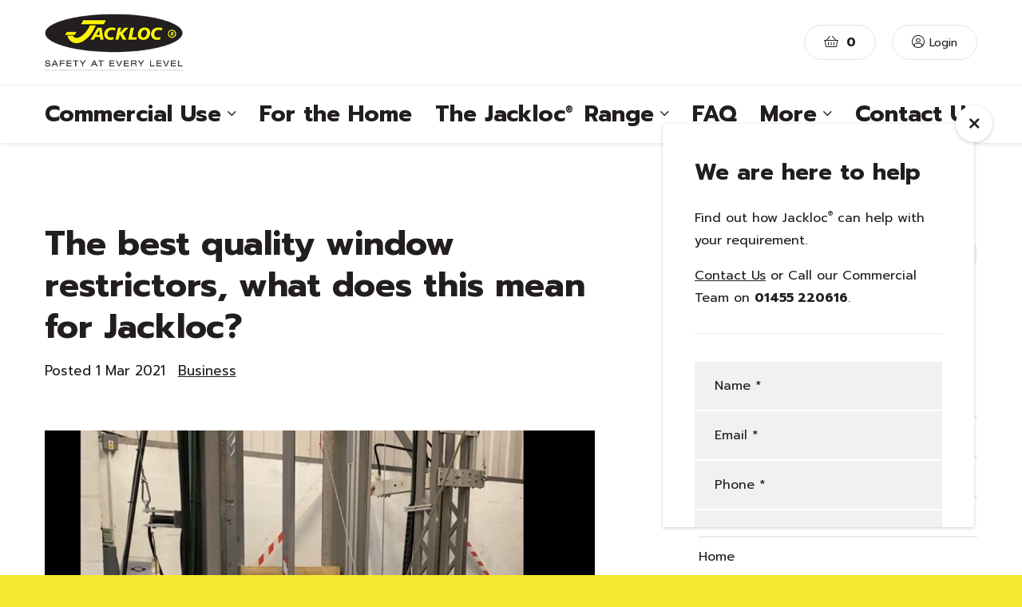

--- FILE ---
content_type: text/html; charset=UTF-8
request_url: https://www.jackloc.com/best-quality-window-restrictors/
body_size: 199742
content:
<!doctype html>
<html lang="en-GB">
<head>
    <meta charset="UTF-8" />
<script type="text/javascript">
/* <![CDATA[ */
var gform;gform||(document.addEventListener("gform_main_scripts_loaded",function(){gform.scriptsLoaded=!0}),document.addEventListener("gform/theme/scripts_loaded",function(){gform.themeScriptsLoaded=!0}),window.addEventListener("DOMContentLoaded",function(){gform.domLoaded=!0}),gform={domLoaded:!1,scriptsLoaded:!1,themeScriptsLoaded:!1,isFormEditor:()=>"function"==typeof InitializeEditor,callIfLoaded:function(o){return!(!gform.domLoaded||!gform.scriptsLoaded||!gform.themeScriptsLoaded&&!gform.isFormEditor()||(gform.isFormEditor()&&console.warn("The use of gform.initializeOnLoaded() is deprecated in the form editor context and will be removed in Gravity Forms 3.1."),o(),0))},initializeOnLoaded:function(o){gform.callIfLoaded(o)||(document.addEventListener("gform_main_scripts_loaded",()=>{gform.scriptsLoaded=!0,gform.callIfLoaded(o)}),document.addEventListener("gform/theme/scripts_loaded",()=>{gform.themeScriptsLoaded=!0,gform.callIfLoaded(o)}),window.addEventListener("DOMContentLoaded",()=>{gform.domLoaded=!0,gform.callIfLoaded(o)}))},hooks:{action:{},filter:{}},addAction:function(o,r,e,t){gform.addHook("action",o,r,e,t)},addFilter:function(o,r,e,t){gform.addHook("filter",o,r,e,t)},doAction:function(o){gform.doHook("action",o,arguments)},applyFilters:function(o){return gform.doHook("filter",o,arguments)},removeAction:function(o,r){gform.removeHook("action",o,r)},removeFilter:function(o,r,e){gform.removeHook("filter",o,r,e)},addHook:function(o,r,e,t,n){null==gform.hooks[o][r]&&(gform.hooks[o][r]=[]);var d=gform.hooks[o][r];null==n&&(n=r+"_"+d.length),gform.hooks[o][r].push({tag:n,callable:e,priority:t=null==t?10:t})},doHook:function(r,o,e){var t;if(e=Array.prototype.slice.call(e,1),null!=gform.hooks[r][o]&&((o=gform.hooks[r][o]).sort(function(o,r){return o.priority-r.priority}),o.forEach(function(o){"function"!=typeof(t=o.callable)&&(t=window[t]),"action"==r?t.apply(null,e):e[0]=t.apply(null,e)})),"filter"==r)return e[0]},removeHook:function(o,r,t,n){var e;null!=gform.hooks[o][r]&&(e=(e=gform.hooks[o][r]).filter(function(o,r,e){return!!(null!=n&&n!=o.tag||null!=t&&t!=o.priority)}),gform.hooks[o][r]=e)}});
/* ]]> */
</script>

    <meta name="viewport" content="width=device-width, initial-scale=1.0, user-scalable=0, minimum-scale=1.0, maximum-scale=1.0"/>
    <link rel="profile" href="https://gmpg.org/xfn/11" />
    <meta name='robots' content='index, follow, max-image-preview:large, max-snippet:-1, max-video-preview:-1' />
	<style>img:is([sizes="auto" i], [sizes^="auto," i]) { contain-intrinsic-size: 3000px 1500px }</style>
	
<!-- Google Tag Manager by PYS -->
    <script data-cfasync="false" data-pagespeed-no-defer>
	    window.dataLayerPYS = window.dataLayerPYS || [];
	</script>
<!-- End Google Tag Manager by PYS -->
	<!-- This site is optimized with the Yoast SEO plugin v26.0 - https://yoast.com/wordpress/plugins/seo/ -->
	<title>The Best Quality Window Restrictors - How We Do It - Jackloc</title>
	<meta name="description" content="We deliver the best quality window restrictors and service in order to provide our customers with the safest and most secure solutions." />
	<link rel="canonical" href="https://www.jackloc.com/best-quality-window-restrictors/" />
	<meta property="og:locale" content="en_GB" />
	<meta property="og:type" content="article" />
	<meta property="og:title" content="The Best Quality Window Restrictors - How We Do It - Jackloc" />
	<meta property="og:description" content="We deliver the best quality window restrictors and service in order to provide our customers with the safest and most secure solutions." />
	<meta property="og:url" content="https://www.jackloc.com/best-quality-window-restrictors/" />
	<meta property="og:site_name" content="Jackloc" />
	<meta property="article:published_time" content="2021-03-01T16:26:24+00:00" />
	<meta property="article:modified_time" content="2022-05-31T10:03:11+00:00" />
	<meta property="og:image" content="https://www.jackloc.com/wp-content/uploads/2021/01/Jackloc-window-restrictor-test.png" />
	<meta property="og:image:width" content="1200" />
	<meta property="og:image:height" content="800" />
	<meta property="og:image:type" content="image/png" />
	<meta name="author" content="cwm" />
	<meta name="twitter:card" content="summary_large_image" />
	<meta name="twitter:label1" content="Written by" />
	<meta name="twitter:data1" content="cwm" />
	<script type="application/ld+json" class="yoast-schema-graph">{"@context":"https://schema.org","@graph":[{"@type":"WebPage","@id":"https://www.jackloc.com/best-quality-window-restrictors/","url":"https://www.jackloc.com/best-quality-window-restrictors/","name":"The Best Quality Window Restrictors - How We Do It - Jackloc","isPartOf":{"@id":"https://www.jackloc.com/#website"},"primaryImageOfPage":{"@id":"https://www.jackloc.com/best-quality-window-restrictors/#primaryimage"},"image":{"@id":"https://www.jackloc.com/best-quality-window-restrictors/#primaryimage"},"thumbnailUrl":"https://www.jackloc.com/wp-content/uploads/2021/01/Jackloc-window-restrictor-test.png","datePublished":"2021-03-01T16:26:24+00:00","dateModified":"2022-05-31T10:03:11+00:00","author":{"@id":"https://www.jackloc.com/#/schema/person/1c56ffe3907168189b61dfcf1e910fdb"},"description":"We deliver the best quality window restrictors and service in order to provide our customers with the safest and most secure solutions.","breadcrumb":{"@id":"https://www.jackloc.com/best-quality-window-restrictors/#breadcrumb"},"inLanguage":"en-GB","potentialAction":[{"@type":"ReadAction","target":["https://www.jackloc.com/best-quality-window-restrictors/"]}]},{"@type":"ImageObject","inLanguage":"en-GB","@id":"https://www.jackloc.com/best-quality-window-restrictors/#primaryimage","url":"https://www.jackloc.com/wp-content/uploads/2021/01/Jackloc-window-restrictor-test.png","contentUrl":"https://www.jackloc.com/wp-content/uploads/2021/01/Jackloc-window-restrictor-test.png","width":1200,"height":800,"caption":"Jackloc window restrictor test"},{"@type":"BreadcrumbList","@id":"https://www.jackloc.com/best-quality-window-restrictors/#breadcrumb","itemListElement":[{"@type":"ListItem","position":1,"name":"Home","item":"https://www.jackloc.com/"},{"@type":"ListItem","position":2,"name":"News","item":"https://www.jackloc.com/news/"},{"@type":"ListItem","position":3,"name":"The best quality window restrictors, what does this mean for Jackloc?"}]},{"@type":"WebSite","@id":"https://www.jackloc.com/#website","url":"https://www.jackloc.com/","name":"Jackloc","description":"Safety at every level","potentialAction":[{"@type":"SearchAction","target":{"@type":"EntryPoint","urlTemplate":"https://www.jackloc.com/?s={search_term_string}"},"query-input":{"@type":"PropertyValueSpecification","valueRequired":true,"valueName":"search_term_string"}}],"inLanguage":"en-GB"},{"@type":"Person","@id":"https://www.jackloc.com/#/schema/person/1c56ffe3907168189b61dfcf1e910fdb","name":"cwm"}]}</script>
	<!-- / Yoast SEO plugin. -->


<link rel='dns-prefetch' href='//www.googletagmanager.com' />
<link rel='dns-prefetch' href='//fonts.googleapis.com' />
<link rel="alternate" type="application/rss+xml" title="Jackloc &raquo; Feed" href="https://www.jackloc.com/feed/" />
<link rel="alternate" type="application/rss+xml" title="Jackloc &raquo; Comments Feed" href="https://www.jackloc.com/comments/feed/" />
<link rel="alternate" type="application/rss+xml" title="Jackloc &raquo; The best quality window restrictors, what does this mean for Jackloc? Comments Feed" href="https://www.jackloc.com/best-quality-window-restrictors/feed/" />
		<style>
			.lazyload,
			.lazyloading {
				max-width: 100%;
			}
		</style>
		<style id='classic-theme-styles-inline-css' type='text/css'>
/*! This file is auto-generated */
.wp-block-button__link{color:#fff;background-color:#32373c;border-radius:9999px;box-shadow:none;text-decoration:none;padding:calc(.667em + 2px) calc(1.333em + 2px);font-size:1.125em}.wp-block-file__button{background:#32373c;color:#fff;text-decoration:none}
</style>
<style id='woocommerce-inline-inline-css' type='text/css'>
.woocommerce form .form-row .required { visibility: visible; }
</style>
<link rel='stylesheet' id='wc-gateway-ppec-frontend-css' href='https://www.jackloc.com/wp-content/plugins/woocommerce-gateway-paypal-express-checkout/assets/css/wc-gateway-ppec-frontend.css?ver=2.1.3' type='text/css' media='all' />
<link rel='stylesheet' id='brands-styles-css' href='https://www.jackloc.com/wp-content/plugins/woocommerce/assets/css/brands.css?ver=10.2.2' type='text/css' media='all' />
<link rel='stylesheet' id='google-fonts-css' href='https://fonts.googleapis.com/css?family=Prompt%3A300%2C400%2C400i%2C500%2C700%2C700i%2C900&#038;display=swap&#038;ver=6.8.3' type='text/css' media='all' />
<link rel='stylesheet' id='font-awesome-css' href='https://www.jackloc.com/wp-content/themes/jackloc/css/lib/fontawesome-all.min.css?ver=6.8.3' type='text/css' media='all' />
<link rel='stylesheet' id='owl-carousel-css-css' href='https://www.jackloc.com/wp-content/themes/jackloc/css/lib/owl.carousel.css?ver=6.8.3' type='text/css' media='all' />
<link rel='stylesheet' id='cobwebmedia-style-css' href='https://www.jackloc.com/wp-content/themes/jackloc/style.css?ver=0.6' type='text/css' media='all' />
<script type="text/javascript" id="woocommerce-google-analytics-integration-gtag-js-after">
/* <![CDATA[ */
/* Google Analytics for WooCommerce (gtag.js) */
					window.dataLayerPYS = window.dataLayerPYS || [];
					function gtag(){dataLayerPYS.push(arguments);}
					// Set up default consent state.
					for ( const mode of [{"analytics_storage":"denied","ad_storage":"denied","ad_user_data":"denied","ad_personalization":"denied","region":["AT","BE","BG","HR","CY","CZ","DK","EE","FI","FR","DE","GR","HU","IS","IE","IT","LV","LI","LT","LU","MT","NL","NO","PL","PT","RO","SK","SI","ES","SE","GB","CH"]}] || [] ) {
						gtag( "consent", "default", { "wait_for_update": 500, ...mode } );
					}
					gtag("js", new Date());
					gtag("set", "developer_id.dOGY3NW", true);
					gtag("config", "G-48NP8LZ56P", {"track_404":true,"allow_google_signals":true,"logged_in":false,"linker":{"domains":[],"allow_incoming":false},"custom_map":{"dimension1":"logged_in"}});
/* ]]> */
</script>
<script type="text/javascript" id="tp-js-js-extra">
/* <![CDATA[ */
var trustpilot_settings = {"key":"","TrustpilotScriptUrl":"https:\/\/invitejs.trustpilot.com\/tp.min.js","IntegrationAppUrl":"\/\/ecommscript-integrationapp.trustpilot.com","PreviewScriptUrl":"\/\/ecommplugins-scripts.trustpilot.com\/v2.1\/js\/preview.min.js","PreviewCssUrl":"\/\/ecommplugins-scripts.trustpilot.com\/v2.1\/css\/preview.min.css","PreviewWPCssUrl":"\/\/ecommplugins-scripts.trustpilot.com\/v2.1\/css\/preview_wp.css","WidgetScriptUrl":"\/\/widget.trustpilot.com\/bootstrap\/v5\/tp.widget.bootstrap.min.js"};
/* ]]> */
</script>
<script type="text/javascript" src="https://www.jackloc.com/wp-content/plugins/trustpilot-reviews/review/assets/js/headerScript.min.js?ver=1.0&#039; async=&#039;async" id="tp-js-js"></script>
<script type="text/javascript" id="jquery-core-js-extra">
/* <![CDATA[ */
var pysFacebookRest = {"restApiUrl":"https:\/\/www.jackloc.com\/wp-json\/pys-facebook\/v1\/event","debug":""};
/* ]]> */
</script>
<script type="text/javascript" src="https://www.jackloc.com/wp-includes/js/jquery/jquery.min.js?ver=3.7.1" id="jquery-core-js"></script>
<script type="text/javascript" src="https://www.jackloc.com/wp-content/plugins/woocommerce/assets/js/jquery-blockui/jquery.blockUI.min.js?ver=2.7.0-wc.10.2.2" id="jquery-blockui-js" defer="defer" data-wp-strategy="defer"></script>
<script type="text/javascript" id="wc-add-to-cart-js-extra">
/* <![CDATA[ */
var wc_add_to_cart_params = {"ajax_url":"\/wp-admin\/admin-ajax.php","wc_ajax_url":"\/?wc-ajax=%%endpoint%%","i18n_view_cart":"View basket","cart_url":"https:\/\/www.jackloc.com\/basket\/","is_cart":"","cart_redirect_after_add":"no"};
/* ]]> */
</script>
<script type="text/javascript" src="https://www.jackloc.com/wp-content/plugins/woocommerce/assets/js/frontend/add-to-cart.min.js?ver=10.2.2" id="wc-add-to-cart-js" defer="defer" data-wp-strategy="defer"></script>
<script type="text/javascript" src="https://www.jackloc.com/wp-content/plugins/woocommerce/assets/js/js-cookie/js.cookie.min.js?ver=2.1.4-wc.10.2.2" id="js-cookie-js" defer="defer" data-wp-strategy="defer"></script>
<script type="text/javascript" id="woocommerce-js-extra">
/* <![CDATA[ */
var woocommerce_params = {"ajax_url":"\/wp-admin\/admin-ajax.php","wc_ajax_url":"\/?wc-ajax=%%endpoint%%","i18n_password_show":"Show password","i18n_password_hide":"Hide password"};
/* ]]> */
</script>
<script type="text/javascript" src="https://www.jackloc.com/wp-content/plugins/woocommerce/assets/js/frontend/woocommerce.min.js?ver=10.2.2" id="woocommerce-js" defer="defer" data-wp-strategy="defer"></script>
<script type="text/javascript" src="https://www.jackloc.com/wp-content/themes/jackloc/js/lib/modernizr.js?ver=6.8.3" id="modernizr-js"></script>
<script type="text/javascript" src="https://www.jackloc.com/wp-content/themes/jackloc/js/lib/TweenMax.min.js?ver=6.8.3" id="tweenmax-js"></script>
<script type="text/javascript" src="https://www.jackloc.com/wp-content/themes/jackloc/js/lib/jquery.waypoints.min.js?ver=6.8.3" id="waypoints-js"></script>
<script type="text/javascript" src="https://www.jackloc.com/wp-content/themes/jackloc/js/lib/owl.carousel.min.js?ver=6.8.3" id="owl-carousel-js-js"></script>
<script type="text/javascript" id="custom-script-js-extra">
/* <![CDATA[ */
var my_ajax_object = {"ajax_url":"https:\/\/www.jackloc.com\/wp-admin\/admin-ajax.php"};
/* ]]> */
</script>
<script type="text/javascript" src="https://www.jackloc.com/wp-content/themes/jackloc/js/custom.js?ver=0.6" id="custom-script-js"></script>
<link rel="https://api.w.org/" href="https://www.jackloc.com/wp-json/" /><link rel="alternate" title="JSON" type="application/json" href="https://www.jackloc.com/wp-json/wp/v2/posts/3259" /><link rel="EditURI" type="application/rsd+xml" title="RSD" href="https://www.jackloc.com/xmlrpc.php?rsd" />
<meta name="generator" content="WordPress 6.8.3" />
<meta name="generator" content="WooCommerce 10.2.2" />
<link rel='shortlink' href='https://www.jackloc.com/?p=3259' />
<link rel="alternate" title="oEmbed (JSON)" type="application/json+oembed" href="https://www.jackloc.com/wp-json/oembed/1.0/embed?url=https%3A%2F%2Fwww.jackloc.com%2Fbest-quality-window-restrictors%2F" />
<link rel="alternate" title="oEmbed (XML)" type="text/xml+oembed" href="https://www.jackloc.com/wp-json/oembed/1.0/embed?url=https%3A%2F%2Fwww.jackloc.com%2Fbest-quality-window-restrictors%2F&#038;format=xml" />
<meta name="google-site-verification" content="-wiJa5tNHhhb5hIFcA4YifHZYNonD9GJGZjBVe2f5c4" />

<!-- Google Tag Manager -->
<script>(function(w,d,s,l,i){w[l]=w[l]||[];w[l].push({'gtm.start':
new Date().getTime(),event:'gtm.js'});var f=d.getElementsByTagName(s)[0],
j=d.createElement(s),dl=l!='dataLayer'?'&l='+l:'';j.async=true;j.src=
'https://www.googletagmanager.com/gtm.js?id='+i+dl;f.parentNode.insertBefore(j,f);
})(window,document,'script','dataLayer','GTM-N4GG7QT');</script>
<!-- End Google Tag Manager --><link rel="apple-touch-icon" sizes="180x180" href="/wp-content/uploads/fbrfg/apple-touch-icon.png">
<link rel="icon" type="image/png" sizes="32x32" href="/wp-content/uploads/fbrfg/favicon-32x32.png">
<link rel="icon" type="image/png" sizes="16x16" href="/wp-content/uploads/fbrfg/favicon-16x16.png">
<link rel="manifest" href="/wp-content/uploads/fbrfg/site.webmanifest">
<link rel="mask-icon" href="/wp-content/uploads/fbrfg/safari-pinned-tab.svg" color="#231f20">
<link rel="shortcut icon" href="/wp-content/uploads/fbrfg/favicon.ico">
<meta name="msapplication-TileColor" content="#231f20">
<meta name="msapplication-config" content="/wp-content/uploads/fbrfg/browserconfig.xml">
<meta name="theme-color" content="#231f20">		<script>
			document.documentElement.className = document.documentElement.className.replace('no-js', 'js');
		</script>
				<style>
			.no-js img.lazyload {
				display: none;
			}

			figure.wp-block-image img.lazyloading {
				min-width: 150px;
			}

			.lazyload,
			.lazyloading {
				--smush-placeholder-width: 100px;
				--smush-placeholder-aspect-ratio: 1/1;
				width: var(--smush-image-width, var(--smush-placeholder-width)) !important;
				aspect-ratio: var(--smush-image-aspect-ratio, var(--smush-placeholder-aspect-ratio)) !important;
			}

						.lazyload, .lazyloading {
				opacity: 0;
			}

			.lazyloaded {
				opacity: 1;
				transition: opacity 400ms;
				transition-delay: 0ms;
			}

					</style>
			<noscript><style>.woocommerce-product-gallery{ opacity: 1 !important; }</style></noscript>
			<style type="text/css" id="wp-custom-css">
			/* Style the Mailchimp signup checkbox and label at Checkout */

.mailchimp-newsletter {
	margin-top: 30px;
	position: relative;
}

.mailchimp-newsletter input[type="checkbox"] {
	position: absolute;
	visibility: hidden;
	z-index: -1;
}

.mailchimp-newsletter label,
.mailchimp-newsletter label span {
	margin: 0;
}

.mailchimp-newsletter label span:before {
	content: "";
    display: inline-block;
    font-family: Font Awesome\ 5 Pro;
    font-size: inherit;
    text-rendering: auto;
    -webkit-font-smoothing: antialiased;
    -moz-osx-font-smoothing: grayscale;
    font-style: normal;
    font-variant: normal;
    text-rendering: auto;
    line-height: 1;
    font-weight: 100;
    width: 24px;
    height: 24px;
    line-height: 24px;
    display: block;
    float: left;
    margin-top: 1px;
    background: #fff;
    margin-right: 14px;
    border-radius: 2px;
    cursor: pointer;
    border: 1px solid #221e1f;
}

.mailchimp-newsletter input[type="checkbox"]:checked + label span:before {
	color: #fff;
	background: #221e1f;
	content: "\f00c";
	font-weight: 700;
	font-size: 11px;
	text-align: center;
	vertical-align: middle;
	margin: 0 14px 0 0;
}

.grecaptcha-badge { visibility: hidden; }

.site-notice-content {
	margin: 0 auto;
	max-width: 1200px;
	padding: 10px 0;
	text-align: center;
	width: calc(100% - 60px);
}

.wc-credit-card-form.wc-payment-form {
	border: 0 none;
}

.wc-stripe-elements-field.StripeElement.StripeElement--empty {
	height: 48px;
}

.wc-stripe-elements-field, .wc-stripe-iban-element-field {
	border: 2px solid #221e1f !important;
	padding-top: 14px !important;
	height: 48px;
}

body.woocommerce-checkout .woocommerce #order_review #payment ul.wc_payment_methods li.wc_payment_method.wc_payment_method label {
	display: inline !important;
	font-weight: 400 !important;
  font-size: 16px !important;
}

.wccsq-quote-description {
	margin-top: 15px;
}

.wccsq-quote-description a {
	color: white;
	padding: 8px 15px;
	font-weight: 500;
	font-family: "Prompt",sans-serif;
	font-size: 18px;
	text-align: center;
	display: inline-block;
	border-radius: 0;
	vertical-align: middle;
	border-width: 0;
	cursor: pointer;
	line-height: 1.3;
	border-radius: 50px;
	margin-top: 0 !important;
	background-color: #221e1f;
	/* color: #f6e82e; */
	transition: all 0.3s ease-in-out;
}

.wccsq-quote-description a:hover {
	color: yellow;
	opacity: 1;
}

.wccsq-quote-requested .wccsq-contact-link {
	opacity: 0.2;
}

.faqItems {
	margin: 80px auto;
	max-width: 760px;
	padding-bottom: 80px;
	width: calc(100% - 40px);
}

.faqItems .faq {
	border-bottom: 4px solid #eaeaea;
	padding-bottom: 6px;
}

.faqItems .faq + .faq {
	margin-top: 30px;
}

.faqItems summary {
	cursor: pointer;
	font-family: "Prompt",sans-serif;
	font-weight: 700;
	font-size: 20px;
}

.faqItems .faqAnswer {
	padding-top: 20px;
	padding-bottom: 40px;
}		</style>
		
    
        <meta name="facebook-domain-verification" content="ze2ul8vqof6sfoz7lx6jfqtrtgmjgd" />

        <!-- Facebook Pixel Code -->
        <script>
        !function(f,b,e,v,n,t,s) {
            if(f.fbq)return;n=f.fbq=function(){n.callMethod?n.callMethod.apply(n,arguments):n.queue.push(arguments)};
            if(!f._fbq)f._fbq=n;n.push=n;n.loaded=!0;n.version='2.0';
            n.queue=[];t=b.createElement(e);t.async=!0;
            t.src=v;s=b.getElementsByTagName(e)[0];
            s.parentNode.insertBefore(t,s)}(window,document,'script', 'https://connect.facebook.net/en_US/fbevents.js');
            fbq('init', '638907516961296'); 
            fbq('track', 'PageView');
        </script>
        <noscript><img height="1" width="1" src="https://www.facebook.com/tr?id=638907516961296&ev=PageView&noscript=1"/></noscript>
        <!-- End Facebook Pixel Code -->



        
</head>
<body class="wp-singular post-template-default single single-post postid-3259 single-format-standard wp-theme-jackloc theme-jackloc woocommerce-no-js">

    

<div id="mobmenu">
    <ul id="menu-main-menu" class=""><li id="menu-item-482" class="menu-item menu-item-type-post_type menu-item-object-page menu-item-has-children menu-item-482"><a href="https://www.jackloc.com/commercial/">Commercial Use</a>
<ul class="sub-menu">
	<li id="menu-item-1469" class="menu-item menu-item-type-post_type menu-item-object-page menu-item-1469"><a href="https://www.jackloc.com/commercial/">Overview</a></li>
	<li id="menu-item-1401" class="menu-item menu-item-type-post_type menu-item-object-page menu-item-1401"><a href="https://www.jackloc.com/commercial/jackloc-for-commercial-premises/">Jackloc<sup>®</sup> for Commercial Premises</a></li>
	<li id="menu-item-953" class="menu-item menu-item-type-post_type menu-item-object-page menu-item-953"><a href="https://www.jackloc.com/commercial/jacklocs-in-education/">Jackloc<sup>®</sup> in Education</a></li>
	<li id="menu-item-955" class="menu-item menu-item-type-post_type menu-item-object-page menu-item-955"><a href="https://www.jackloc.com/commercial/jacklocs-in-healthcare/">Jackloc<sup>®</sup> in Healthcare</a></li>
	<li id="menu-item-486" class="menu-item menu-item-type-post_type menu-item-object-page menu-item-486"><a href="https://www.jackloc.com/commercial/hotel-window-safety-window-restrictors-for-hotels-jackloc/">Jackloc<sup>®</sup> for Hotels and Leisure</a></li>
	<li id="menu-item-954" class="menu-item menu-item-type-post_type menu-item-object-page menu-item-954"><a href="https://www.jackloc.com/commercial/jacklocs-for-housing/">Jackloc<sup>®</sup> in Housing</a></li>
</ul>
</li>
<li id="menu-item-483" class="menu-item menu-item-type-post_type menu-item-object-page menu-item-483"><a href="https://www.jackloc.com/for-the-home/">For the Home</a></li>
<li id="menu-item-248" class="menu-item menu-item-type-post_type menu-item-object-page menu-item-has-children menu-item-248"><a href="https://www.jackloc.com/products/">The <em>Jackloc<sup>®</sup></em> Range</a>
<ul class="sub-menu">
	<li id="menu-item-1470" class="menu-item menu-item-type-post_type menu-item-object-page menu-item-1470"><a href="https://www.jackloc.com/products/">Overview</a></li>
	<li id="menu-item-1132" class="menu-item menu-item-type-post_type menu-item-object-product menu-item-1132"><a href="https://www.jackloc.com/products/pro-5-key-locking-restrictor/">Pro-5 by Jackloc<sup>®</sup> Key-Locking Cable Window Restrictor</a></li>
	<li id="menu-item-1136" class="menu-item menu-item-type-post_type menu-item-object-product menu-item-1136"><a href="https://www.jackloc.com/products/titan-folding-window-restrictor/">Titan by Jackloc<sup>®</sup> Folding Window Restrictor</a></li>
	<li id="menu-item-1134" class="menu-item menu-item-type-post_type menu-item-object-product menu-item-1134"><a href="https://www.jackloc.com/products/perma-window-security-cable-restrictor/">Perma by Jackloc<sup>®</sup> Cable Window Restrictor</a></li>
	<li id="menu-item-1133" class="menu-item menu-item-type-post_type menu-item-object-product menu-item-1133"><a href="https://www.jackloc.com/products/pro-twist-by-jackloc-window-restrictor/">Pro-Twist by Jackloc<sup>®</sup> Cable Window Restrictor</a></li>
	<li id="menu-item-1135" class="menu-item menu-item-type-post_type menu-item-object-product menu-item-1135"><a href="https://www.jackloc.com/products/pro-5-duo-window-safety-lock/">Pro-5 Duo by Jackloc<sup>®</sup> Key Lockable Cable Window Restrictor</a></li>
	<li id="menu-item-3831" class="menu-item menu-item-type-post_type menu-item-object-product menu-item-3831"><a href="https://www.jackloc.com/products/pro-2-window-restrictor-20-box/">Pro 2 by Jackloc Key-Locking Cable Window Restrictor (Box of 20)</a></li>
</ul>
</li>
<li id="menu-item-3462" class="menu-item menu-item-type-post_type menu-item-object-page menu-item-3462"><a href="https://www.jackloc.com/faq/">FAQ</a></li>
<li id="menu-item-317" class="menu-item menu-item-type-custom menu-item-object-custom menu-item-has-children menu-item-317"><a href="#">More</a>
<ul class="sub-menu">
	<li id="menu-item-776" class="menu-item menu-item-type-post_type menu-item-object-page menu-item-776"><a href="https://www.jackloc.com/about-jackloc/">About</a></li>
	<li id="menu-item-604" class="menu-item menu-item-type-post_type menu-item-object-page current_page_parent menu-item-604"><a href="https://www.jackloc.com/news/">News</a></li>
</ul>
</li>
<li id="menu-item-550" class="menu-item menu-item-type-post_type menu-item-object-page menu-item-550"><a href="https://www.jackloc.com/contact-us/">Contact Us</a></li>
</ul></div>


<header class="outer" id="header">

    <div class="container-fluid header-content">

        <div class="header-content-left">
            
            <a href="https://www.jackloc.com" id="logo"><img data-src="https://www.jackloc.com/wp-content/themes/jackloc/images/jackloc-logo.png" alt="Jackloc Logo" src="[data-uri]" class="lazyload" style="--smush-placeholder-width: 260px; --smush-placeholder-aspect-ratio: 260/108;" /></a>

        </div>

        <div class="header-content-right">


            
            
            

                            <div class="mini-cart-header">
                    <a class="cart-customlocation" href="https://www.jackloc.com/basket/" title="View your shopping cart">
                        <span class="cartnum">0 </span>
                    </a>

                    <div class="widget woocommerce widget_shopping_cart" id="woocommerce_widget_cart-2"><div class="widget_shopping_cart_content"></div></div>                </div>
                        
            <div class="account-login">
                                    <a href="https://www.jackloc.com/my-account/"><i class="fal fa-user-circle"></i> <span>Login</span></a>
                            </div>

            <div id="mobnavbtn" class="hidden-md hidden-lg">
                <div id="mobnavtrigger">
                    <span class="bar1"></span>
                    <span class="bar2"></span>
                    <span class="bar3"></span>
                </div>
            </div>

        </div>
            
    </div>

</header>

<nav id="nav">
    <div class="container-fluid">
        <ul id="menu-main-menu-1" class="nav"><li class="menu-item menu-item-type-post_type menu-item-object-page menu-item-has-children menu-item-482"><a href="https://www.jackloc.com/commercial/">Commercial Use</a>
<ul class="sub-menu">
	<li class="menu-item menu-item-type-post_type menu-item-object-page menu-item-1469"><a href="https://www.jackloc.com/commercial/">Overview</a></li>
	<li class="menu-item menu-item-type-post_type menu-item-object-page menu-item-1401"><a href="https://www.jackloc.com/commercial/jackloc-for-commercial-premises/">Jackloc<sup>®</sup> for Commercial Premises</a></li>
	<li class="menu-item menu-item-type-post_type menu-item-object-page menu-item-953"><a href="https://www.jackloc.com/commercial/jacklocs-in-education/">Jackloc<sup>®</sup> in Education</a></li>
	<li class="menu-item menu-item-type-post_type menu-item-object-page menu-item-955"><a href="https://www.jackloc.com/commercial/jacklocs-in-healthcare/">Jackloc<sup>®</sup> in Healthcare</a></li>
	<li class="menu-item menu-item-type-post_type menu-item-object-page menu-item-486"><a href="https://www.jackloc.com/commercial/hotel-window-safety-window-restrictors-for-hotels-jackloc/">Jackloc<sup>®</sup> for Hotels and Leisure</a></li>
	<li class="menu-item menu-item-type-post_type menu-item-object-page menu-item-954"><a href="https://www.jackloc.com/commercial/jacklocs-for-housing/">Jackloc<sup>®</sup> in Housing</a></li>
</ul>
</li>
<li class="menu-item menu-item-type-post_type menu-item-object-page menu-item-483"><a href="https://www.jackloc.com/for-the-home/">For the Home</a></li>
<li class="menu-item menu-item-type-post_type menu-item-object-page menu-item-has-children menu-item-248"><a href="https://www.jackloc.com/products/">The <em>Jackloc<sup>®</sup></em> Range</a>
<ul class="sub-menu">
	<li class="menu-item menu-item-type-post_type menu-item-object-page menu-item-1470"><a href="https://www.jackloc.com/products/">Overview</a></li>
	<li class="menu-item menu-item-type-post_type menu-item-object-product menu-item-1132"><a href="https://www.jackloc.com/products/pro-5-key-locking-restrictor/">Pro-5 by Jackloc<sup>®</sup> Key-Locking Cable Window Restrictor</a></li>
	<li class="menu-item menu-item-type-post_type menu-item-object-product menu-item-1136"><a href="https://www.jackloc.com/products/titan-folding-window-restrictor/">Titan by Jackloc<sup>®</sup> Folding Window Restrictor</a></li>
	<li class="menu-item menu-item-type-post_type menu-item-object-product menu-item-1134"><a href="https://www.jackloc.com/products/perma-window-security-cable-restrictor/">Perma by Jackloc<sup>®</sup> Cable Window Restrictor</a></li>
	<li class="menu-item menu-item-type-post_type menu-item-object-product menu-item-1133"><a href="https://www.jackloc.com/products/pro-twist-by-jackloc-window-restrictor/">Pro-Twist by Jackloc<sup>®</sup> Cable Window Restrictor</a></li>
	<li class="menu-item menu-item-type-post_type menu-item-object-product menu-item-1135"><a href="https://www.jackloc.com/products/pro-5-duo-window-safety-lock/">Pro-5 Duo by Jackloc<sup>®</sup> Key Lockable Cable Window Restrictor</a></li>
	<li class="menu-item menu-item-type-post_type menu-item-object-product menu-item-3831"><a href="https://www.jackloc.com/products/pro-2-window-restrictor-20-box/">Pro 2 by Jackloc Key-Locking Cable Window Restrictor (Box of 20)</a></li>
</ul>
</li>
<li class="menu-item menu-item-type-post_type menu-item-object-page menu-item-3462"><a href="https://www.jackloc.com/faq/">FAQ</a></li>
<li class="menu-item menu-item-type-custom menu-item-object-custom menu-item-has-children menu-item-317"><a href="#">More</a>
<ul class="sub-menu">
	<li class="menu-item menu-item-type-post_type menu-item-object-page menu-item-776"><a href="https://www.jackloc.com/about-jackloc/">About</a></li>
	<li class="menu-item menu-item-type-post_type menu-item-object-page current_page_parent menu-item-604"><a href="https://www.jackloc.com/news/">News</a></li>
</ul>
</li>
<li class="menu-item menu-item-type-post_type menu-item-object-page menu-item-550"><a href="https://www.jackloc.com/contact-us/">Contact Us</a></li>
</ul>    </div>
</nav>

<div id="website-wrap" data-ypos=''>

    <main class="outer">


       
        
        
<section class="section container" id="blog">
    <div class="row">
        <div class="col-md-8" id="main-column">
                                <section class="latest-post">
                        
<article>
    
    <header>
                    <h1>The best quality window restrictors, what does this mean for Jackloc?</h1>
                
<div class="post-meta">
    <span class="post-date">Posted 1 Mar 2021</span> 
    <span class="post-categories"><a href="https://www.jackloc.com/category/business/">Business</a></span>    </div>    </header>

        
    <img width="1200" height="800" src="https://www.jackloc.com/wp-content/uploads/2021/01/Jackloc-window-restrictor-test.png" class="post-image w100 wp-post-image" alt="Jackloc window restrictor test" decoding="async" fetchpriority="high" srcset="https://www.jackloc.com/wp-content/uploads/2021/01/Jackloc-window-restrictor-test.png 1200w, https://www.jackloc.com/wp-content/uploads/2021/01/Jackloc-window-restrictor-test-800x533.png 800w, https://www.jackloc.com/wp-content/uploads/2021/01/Jackloc-window-restrictor-test-768x512.png 768w, https://www.jackloc.com/wp-content/uploads/2021/01/Jackloc-window-restrictor-test-400x267.png 400w, https://www.jackloc.com/wp-content/uploads/2021/01/Jackloc-window-restrictor-test-1000x667.png 1000w" sizes="(max-width: 1200px) 100vw, 1200px" />
        
    
            <section class="post-content">
            
<p>At Jackloc we are passionate about the need for high-quality standards. Window restrictors are used to help to prevent window falls, therefore it’s critical that there are high-quality standards in place that consumers can rely on to be certain that the window restrictors chosen and fitted do the job they are designed for.</p>
<p><strong>But what do we mean by ‘high-quality standards’?</strong></p>
<p>The dictionary definition of quality is the standard of something as measured against other things of a similar kind; the degree of excellence of something.</p>
<p>According to this definition, the best quality window restrictor is the one that achieves higher standards than other window restrictors. We have an objective measure of performance against important measures in the British Standards.</p>
<p>There are more than 30,000 British standards! These manufacturing standards are used to ensure that products are of consistently high quality, comply with regulations and help to prevent product failures and recalls.</p>
<p>Window restrictors are required to be tested against the BS:EN 13125-5:2011+A1:2014 and the BS EN 14351-1:2006+A2-2016 standards. These may sound like long lists of numbers, but they are very important.</p>
<p>There are many parts to the standards that need to be complied with.</p>
<p><strong>The cutting test:</strong> This is where the cable in cable window restrictors is tested to ensure that it can withstand a 3600-newton pressure to be applied to the cable without breaking.</p>
<p><strong>The impact test: </strong>During the impact text a weighted pendulum is swung at the open window sash and the window restrictor is required to remain intact after a force of 50kg has hit it.</p>
<p><strong>The durability test</strong>: There are two parts to this test. The first is that the window restrictor has to be shown to open and close 25,000 times, so the test replicates this with a robotic function.</p>
<p>The second part is that a 100mm gap is measured on the window opening before the test begins. A force of 350N is then applied to the open window (with the restrictor engaged) for 60 seconds. When the test ends the window restrictor is still to be engaged and the gap must remain at 100mm, with no extension to the gap occurring from the pressure.</p>
<p>And above all ensuring that these tests take place in independent testing houses (UKAS -United Kingdom accreditation standard) is also a very important mark of delivering a truly quality product.</p>
<p>Every element of these tests formulates the British Standard and Jackloc window restrictors ALL exceed these by many times, which is a unique feat in the marketplace and leads to our 10-year guarantee promise. If all of the above is tested and exceeded, and the window restrictors are installed as per our guidelines (and not tampered with) – then we know that we are delivering the highest quality product and duty of care that we can to our customers.</p>
<p>We were asked in the summer by a customer why we exceed British Standards by so much? The customer asked that surely if you meet the minimum requirements, the job is complete? Our answer is always that the price of safety cannot be measured. In our minds, the standards don’t go far enough and we would never want to put the Jackloc name to a product that hasn’t been proven to be the absolute best and tested to its limits. And at the end of the day, we can say that lives are at stake.</p>
<p>Finally, another mark of quality is where the products are designed and manufactured and having visibility and control, over the full supply chain.</p>
<p>Every Jackloc product is produced in the UK. We source UK materials, manufacture in a single British location and ship stock from our UK warehouse. We know and work with every single element of the supply chain to deliver a premium result offering the benefit of the lowest carbon footprint.</p>
<p>We are dedicated to designing and manufacturing the very best window restrictors and we are proud to have designed officially<a href="https://www.jackloc.com/most-secure-window-restrictor/"> the most secure window restrictor on the market &#8211; the Titan</a>.</p>
<h2>The best quality window restrictors from Jackloc</h2>
            <article class="video-block">
               

                
                    <div class="video video-launch" data-video-id="ongNs8wG7q8">
                        <img data-srcset="https://www.jackloc.com/wp-content/uploads/2021/04/Standards-800x449.jpg 800w, https://www.jackloc.com/wp-content/uploads/2021/04/Standards.jpg 954w" data-sizes="(min-width: 768px) 50vw, 100vw" data-src="https://www.jackloc.com/wp-content/uploads/2021/04/Standards.jpg" alt="Window restrictor standards" src="[data-uri]" class="lazyload" style="--smush-placeholder-width: 954px; --smush-placeholder-aspect-ratio: 954/535;">                        <span></span>
                    </div>


                    
                
            </article>
                
        <p class="p13"><b>Our vision and values</b></p>
<p class="p14">At Jackloc we are committed to providing the safest solution for open windows. With design and safety at our core, we strive to reduce the number of accidental falls worldwide. This mission informs everything we do and so in addition to our commitment to exceeding British Standards, we adhere to a set of core values which embed quality and care into everything we do from recruitment to product design, testing and manufacture.</p>
<ul>
<li class="p14">We are Joyful – creating harmony with our stakeholders.</li>
<li class="p14">Ambitious – creating the best safety and security products.</li>
<li class="p14">Creative – prepared to co-invent with others to find solutions to challenges.</li>
<li class="p14">Knowledge – empowering each other for better understanding.</li>
<li class="p14">Listen and Collaborate &#8211; with our stakeholders to deliver better outcomes.</li>
<li class="p14">Take Ownership &#8211; for our actions and behaviours</li>
<li class="p14">We Care &#8211; About our clients, suppliers and colleagues having an exceptional experience with Jackloc.</li>
</ul>
<p class="p9">We promise to deliver the highest quality products and service in order to provide our customers with the safest and most secure window solutions.</p>
        </section>
    

</article>
                    </section>
                        </div>
        <div class="col-md-4" id="side-column">
                        <div class="widget" id="search-3"><form role="search" method="get" id="searchform" action="https://www.jackloc.com/">
    <div class="searchformwrap"><input type="text" value="" name="s" id="s" placeholder="Search" /><button><i class="far fa-search"></i></button></div>
</form></div><div class="widget" id="categories-3"><h3>Categories</h3>
			<ul>
					<li class="cat-item cat-item-1"><a href="https://www.jackloc.com/category/business/">Business</a>
</li>
	<li class="cat-item cat-item-52"><a href="https://www.jackloc.com/category/care/">Care</a>
</li>
	<li class="cat-item cat-item-70"><a href="https://www.jackloc.com/category/casino/">casino</a>
</li>
	<li class="cat-item cat-item-71"><a href="https://www.jackloc.com/category/casino-utan-svensk-licens/">casino utan svensk licens</a>
</li>
	<li class="cat-item cat-item-53"><a href="https://www.jackloc.com/category/child-safety-window-restrictors-for-upvc-windows/">Home</a>
</li>
	<li class="cat-item cat-item-54"><a href="https://www.jackloc.com/category/hotels-and-leisure/">Hotels and Leisure</a>
</li>
	<li class="cat-item cat-item-55"><a href="https://www.jackloc.com/category/window-types/">Window types</a>
</li>
			</ul>

			</div>
		<div class="widget" id="recent-posts-3">
		<h3>Latest News</h3>
		<ul>
											<li>
					<a href="https://www.jackloc.com/kak-skachat-1xbet-ofitsialnyi-sait-dlia-komfortnogo-ispolzovaniia/">Как скачать 1xbet официальный сайт для комфортного использования</a>
									</li>
											<li>
					<a href="https://www.jackloc.com/maximize-your-fun-glory-casino-bonus-guide-for-budget-players/">Maximize Your Fun: Glory Casino Bonus Guide for Budget Players</a>
									</li>
											<li>
					<a href="https://www.jackloc.com/exploring-glory-casino-live-game-flow-and-decision-pressure-insights/">Exploring Glory Casino: Live Game Flow and Decision Pressure Insights</a>
									</li>
											<li>
					<a href="https://www.jackloc.com/understanding-mostbet-oyunu-aviator-v-crash-oyunlarinin-islm-prinsipi/">Understanding Mostbet oyunu: Aviator və Crash Oyunlarının İşləmə Prinsipi</a>
									</li>
											<li>
					<a href="https://www.jackloc.com/pin-up-casino-oyunlari-hansi-provayderlrdn-ibartdir-v-nec-secilir/">Pin Up Casino Oyunları: Hansı Provayderlərdən İbarətdir və Necə Seçilir?</a>
									</li>
					</ul>

		</div>            



       

</div>    </div>
</section>



    <section class="section" id="related-blog-posts">

        <div class="container">

            <h2>Related Articles</h2>
            
            <div class="owl-carousel" id="related-blog-posts-carousel" 
            data-slides-desktop="3"
            data-slides-tablet="2"
            data-slides-mobile="1" 
            data-margin-desktop="60" 
            data-margin-tablet="60" 
            data-margin-mobile="0" 
            data-nav-desktop="1" 
            data-nav-mobile="" 
            data-dots-desktop="" 
            data-dots-mobile="">
                
<article>
    
    <header>
                    <h2><a href="https://www.jackloc.com/kak-skachat-1xbet-ofitsialnyi-sait-dlia-komfortnogo-ispolzovaniia/" title="Как скачать 1xbet официальный сайт для комфортного использования">Как скачать 1xbet официальный сайт для комфортного использования</a></h2>
                
<div class="post-meta">
    <span class="post-date">Posted 20 Jan 2026</span> 
    <span class="post-categories"><a href="https://www.jackloc.com/category/business/">Business</a></span>    </div>    </header>

    <a href="https://www.jackloc.com/kak-skachat-1xbet-ofitsialnyi-sait-dlia-komfortnogo-ispolzovaniia/" title="Как скачать 1xbet официальный сайт для комфортного использования">    
    
    </a>    
    
    

</article>
<article>
    
    <header>
                    <h2><a href="https://www.jackloc.com/maximize-your-fun-glory-casino-bonus-guide-for-budget-players/" title="Maximize Your Fun: Glory Casino Bonus Guide for Budget Players">Maximize Your Fun: Glory Casino Bonus Guide for Budget Players</a></h2>
                
<div class="post-meta">
    <span class="post-date">Posted 20 Jan 2026</span> 
    <span class="post-categories"><a href="https://www.jackloc.com/category/business/">Business</a></span>    </div>    </header>

    <a href="https://www.jackloc.com/maximize-your-fun-glory-casino-bonus-guide-for-budget-players/" title="Maximize Your Fun: Glory Casino Bonus Guide for Budget Players">    
    
    </a>    
    
    

</article>
<article>
    
    <header>
                    <h2><a href="https://www.jackloc.com/exploring-glory-casino-live-game-flow-and-decision-pressure-insights/" title="Exploring Glory Casino: Live Game Flow and Decision Pressure Insights">Exploring Glory Casino: Live Game Flow and Decision Pressure Insights</a></h2>
                
<div class="post-meta">
    <span class="post-date">Posted 20 Jan 2026</span> 
    <span class="post-categories"><a href="https://www.jackloc.com/category/business/">Business</a></span>    </div>    </header>

    <a href="https://www.jackloc.com/exploring-glory-casino-live-game-flow-and-decision-pressure-insights/" title="Exploring Glory Casino: Live Game Flow and Decision Pressure Insights">    
    
    </a>    
    
    

</article>
<article>
    
    <header>
                    <h2><a href="https://www.jackloc.com/reviews-of-the-best-online-casino-canada-platforms-in-2023/" title="Reviews of the Best Online Casino Canada Platforms in 2023">Reviews of the Best Online Casino Canada Platforms in 2023</a></h2>
                
<div class="post-meta">
    <span class="post-date">Posted 20 Jan 2026</span> 
    <span class="post-categories"><a href="https://www.jackloc.com/category/business/">Business</a></span>    </div>    </header>

    <a href="https://www.jackloc.com/reviews-of-the-best-online-casino-canada-platforms-in-2023/" title="Reviews of the Best Online Casino Canada Platforms in 2023">    
    
    </a>    
    
    

</article>
<article>
    
    <header>
                    <h2><a href="https://www.jackloc.com/mostbet-keshbek-preimushchestva-dlia-opytnykh-betterov-i-novichkov/" title="Mостбет кэшбэк: преимущества для опытных беттеров и новичков">Mостбет кэшбэк: преимущества для опытных беттеров и новичков</a></h2>
                
<div class="post-meta">
    <span class="post-date">Posted 20 Jan 2026</span> 
    <span class="post-categories"><a href="https://www.jackloc.com/category/business/">Business</a></span>    </div>    </header>

    <a href="https://www.jackloc.com/mostbet-keshbek-preimushchestva-dlia-opytnykh-betterov-i-novichkov/" title="Mостбет кэшбэк: преимущества для опытных беттеров и новичков">    
    
    </a>    
    
    

</article>
<article>
    
    <header>
                    <h2><a href="https://www.jackloc.com/exploring-jackpot-opportunities-at-best-online-casino-canada-real-money/" title="Exploring Jackpot Opportunities at Best Online Casino Canada Real Money">Exploring Jackpot Opportunities at Best Online Casino Canada Real Money</a></h2>
                
<div class="post-meta">
    <span class="post-date">Posted 20 Jan 2026</span> 
    <span class="post-categories"><a href="https://www.jackloc.com/category/business/">Business</a></span>    </div>    </header>

    <a href="https://www.jackloc.com/exploring-jackpot-opportunities-at-best-online-casino-canada-real-money/" title="Exploring Jackpot Opportunities at Best Online Casino Canada Real Money">    
    
    </a>    
    
    

</article>
<article>
    
    <header>
                    <h2><a href="https://www.jackloc.com/kak-naiti-rabochee-zerkalo-1xbet-dlia-bezopasnoi-igry-onlain/" title="Как найти рабочее зеркало 1xbet для безопасной игры онлайн?">Как найти рабочее зеркало 1xbet для безопасной игры онлайн?</a></h2>
                
<div class="post-meta">
    <span class="post-date">Posted 20 Jan 2026</span> 
    <span class="post-categories"><a href="https://www.jackloc.com/category/business/">Business</a></span>    </div>    </header>

    <a href="https://www.jackloc.com/kak-naiti-rabochee-zerkalo-1xbet-dlia-bezopasnoi-igry-onlain/" title="Как найти рабочее зеркало 1xbet для безопасной игры онлайн?">    
    
    </a>    
    
    

</article>
<article>
    
    <header>
                    <h2><a href="https://www.jackloc.com/1xbet-zerkalo-kak-professionalno-orientirovatsia-v-polzovatelskom-interfeise/" title="1xbet зеркало: Как профессионально ориентироваться в пользовательском интерфейсе">1xbet зеркало: Как профессионально ориентироваться в пользовательском интерфейсе</a></h2>
                
<div class="post-meta">
    <span class="post-date">Posted 20 Jan 2026</span> 
    <span class="post-categories"><a href="https://www.jackloc.com/category/business/">Business</a></span>    </div>    </header>

    <a href="https://www.jackloc.com/1xbet-zerkalo-kak-professionalno-orientirovatsia-v-polzovatelskom-interfeise/" title="1xbet зеркало: Как профессионально ориентироваться в пользовательском интерфейсе">    
    
    </a>    
    
    

</article>
<article>
    
    <header>
                    <h2><a href="https://www.jackloc.com/exploring-glory-casino-emotional-differences-in-demo-mode-experience/" title="Exploring Glory Casino: Emotional Differences in Demo Mode Experience">Exploring Glory Casino: Emotional Differences in Demo Mode Experience</a></h2>
                
<div class="post-meta">
    <span class="post-date">Posted 19 Jan 2026</span> 
    <span class="post-categories"><a href="https://www.jackloc.com/category/business/">Business</a></span>    </div>    </header>

    <a href="https://www.jackloc.com/exploring-glory-casino-emotional-differences-in-demo-mode-experience/" title="Exploring Glory Casino: Emotional Differences in Demo Mode Experience">    
    
    </a>    
    
    

</article>
<article>
    
    <header>
                    <h2><a href="https://www.jackloc.com/exploring-glory-casino-mobile-casino-performance-review-pros-and-cons/" title="Exploring Glory Casino Mobile Casino Performance Review: Pros and Cons">Exploring Glory Casino Mobile Casino Performance Review: Pros and Cons</a></h2>
                
<div class="post-meta">
    <span class="post-date">Posted 19 Jan 2026</span> 
    <span class="post-categories"><a href="https://www.jackloc.com/category/business/">Business</a></span>    </div>    </header>

    <a href="https://www.jackloc.com/exploring-glory-casino-mobile-casino-performance-review-pros-and-cons/" title="Exploring Glory Casino Mobile Casino Performance Review: Pros and Cons">    
    
    </a>    
    
    

</article>
<article>
    
    <header>
                    <h2><a href="https://www.jackloc.com/comparing-bonuses-at-the-best-online-casino-in-canada/" title="Comparing Bonuses at the Best Online Casino in Canada">Comparing Bonuses at the Best Online Casino in Canada</a></h2>
                
<div class="post-meta">
    <span class="post-date">Posted 19 Jan 2026</span> 
    <span class="post-categories"><a href="https://www.jackloc.com/category/business/">Business</a></span>    </div>    </header>

    <a href="https://www.jackloc.com/comparing-bonuses-at-the-best-online-casino-in-canada/" title="Comparing Bonuses at the Best Online Casino in Canada">    
    
    </a>    
    
    

</article>
<article>
    
    <header>
                    <h2><a href="https://www.jackloc.com/glckd-mostbet-virtual-idman-mrclri-onlayn-bahisd-yeni-yonlr/" title="Gələcəkdə Mostbet Virtual İdman Mərcləri: Onlayn Bahisdə Yeni Yönlər">Gələcəkdə Mostbet Virtual İdman Mərcləri: Onlayn Bahisdə Yeni Yönlər</a></h2>
                
<div class="post-meta">
    <span class="post-date">Posted 19 Jan 2026</span> 
    <span class="post-categories"><a href="https://www.jackloc.com/category/business/">Business</a></span>    </div>    </header>

    <a href="https://www.jackloc.com/glckd-mostbet-virtual-idman-mrclri-onlayn-bahisd-yeni-yonlr/" title="Gələcəkdə Mostbet Virtual İdman Mərcləri: Onlayn Bahisdə Yeni Yönlər">    
    
    </a>    
    
    

</article>
<article>
    
    <header>
                    <h2><a href="https://www.jackloc.com/optimizatsiia-nastroiki-prilozheniia-1xbet-pod-sebia-dlia-komfortnoi-igry/" title="Оптимизация настройки приложения 1xbet под себя для комфортной игры">Оптимизация настройки приложения 1xbet под себя для комфортной игры</a></h2>
                
<div class="post-meta">
    <span class="post-date">Posted 19 Jan 2026</span> 
    <span class="post-categories"><a href="https://www.jackloc.com/category/business/">Business</a></span>    </div>    </header>

    <a href="https://www.jackloc.com/optimizatsiia-nastroiki-prilozheniia-1xbet-pod-sebia-dlia-komfortnoi-igry/" title="Оптимизация настройки приложения 1xbet под себя для комфортной игры">    
    
    </a>    
    
    

</article>
<article>
    
    <header>
                    <h2><a href="https://www.jackloc.com/mostbet-istifadci-huquqlarini-pozarsa-huquqi-yollardan-nec-istifad-etmli/" title="Mostbet İstifadəçi Hüquqlarını Pozarsa, Hüquqi Yollardan Necə İstifadə Etməli?">Mostbet İstifadəçi Hüquqlarını Pozarsa, Hüquqi Yollardan Necə İstifadə Etməli?</a></h2>
                
<div class="post-meta">
    <span class="post-date">Posted 18 Jan 2026</span> 
    <span class="post-categories"><a href="https://www.jackloc.com/category/business/">Business</a></span>    </div>    </header>

    <a href="https://www.jackloc.com/mostbet-istifadci-huquqlarini-pozarsa-huquqi-yollardan-nec-istifad-etmli/" title="Mostbet İstifadəçi Hüquqlarını Pozarsa, Hüquqi Yollardan Necə İstifadə Etməli?">    
    
    </a>    
    
    

</article>
<article>
    
    <header>
                    <h2><a href="https://www.jackloc.com/glory-casino-strategies-players-use-to-decide-when-to-stop-slots/" title="Glory Casino: Strategies Players Use to Decide When to Stop Slots">Glory Casino: Strategies Players Use to Decide When to Stop Slots</a></h2>
                
<div class="post-meta">
    <span class="post-date">Posted 18 Jan 2026</span> 
    <span class="post-categories"><a href="https://www.jackloc.com/category/business/">Business</a></span>    </div>    </header>

    <a href="https://www.jackloc.com/glory-casino-strategies-players-use-to-decide-when-to-stop-slots/" title="Glory Casino: Strategies Players Use to Decide When to Stop Slots">    
    
    </a>    
    
    

</article>
<article>
    
    <header>
                    <h2><a href="https://www.jackloc.com/exploring-glory-casino-simple-bonus-mechanics-in-slot-games/" title="Exploring Glory Casino: Simple Bonus Mechanics in Slot Games">Exploring Glory Casino: Simple Bonus Mechanics in Slot Games</a></h2>
                
<div class="post-meta">
    <span class="post-date">Posted 18 Jan 2026</span> 
    <span class="post-categories"><a href="https://www.jackloc.com/category/business/">Business</a></span>    </div>    </header>

    <a href="https://www.jackloc.com/exploring-glory-casino-simple-bonus-mechanics-in-slot-games/" title="Exploring Glory Casino: Simple Bonus Mechanics in Slot Games">    
    
    </a>    
    
    

</article>
<article>
    
    <header>
                    <h2><a href="https://www.jackloc.com/jackloc-vs-competitors-how-our-exclusive-security-screws-improve-window-safety-and-prevent-tampering/" title="Jackloc vs Competitors: How Our Exclusive Security Screws Improve Window Safety and Prevent Tampering">Jackloc vs Competitors: How Our Exclusive Security Screws Improve Window Safety and Prevent Tampering</a></h2>
                
<div class="post-meta">
    <span class="post-date">Posted 4 Dec 2025</span> 
    <span class="post-categories"><a href="https://www.jackloc.com/category/business/">Business</a></span>    </div>    </header>

    <a href="https://www.jackloc.com/jackloc-vs-competitors-how-our-exclusive-security-screws-improve-window-safety-and-prevent-tampering/" title="Jackloc vs Competitors: How Our Exclusive Security Screws Improve Window Safety and Prevent Tampering">    
    <img width="1080" height="1080" data-src="https://www.jackloc.com/wp-content/uploads/2025/12/4th-Dec-Blog.png" class="post-image w100 wp-post-image lazyload" alt="" decoding="async" data-srcset="https://www.jackloc.com/wp-content/uploads/2025/12/4th-Dec-Blog.png 1080w, https://www.jackloc.com/wp-content/uploads/2025/12/4th-Dec-Blog-800x800.png 800w, https://www.jackloc.com/wp-content/uploads/2025/12/4th-Dec-Blog-150x150.png 150w, https://www.jackloc.com/wp-content/uploads/2025/12/4th-Dec-Blog-768x768.png 768w, https://www.jackloc.com/wp-content/uploads/2025/12/4th-Dec-Blog-400x400.png 400w, https://www.jackloc.com/wp-content/uploads/2025/12/4th-Dec-Blog-600x600.png 600w, https://www.jackloc.com/wp-content/uploads/2025/12/4th-Dec-Blog-1000x1000.png 1000w, https://www.jackloc.com/wp-content/uploads/2025/12/4th-Dec-Blog-100x100.png 100w, https://www.jackloc.com/wp-content/uploads/2025/12/4th-Dec-Blog-60x60.png 60w, https://www.jackloc.com/wp-content/uploads/2025/12/4th-Dec-Blog-90x90.png 90w" data-sizes="(max-width: 1080px) 100vw, 1080px" src="[data-uri]" style="--smush-placeholder-width: 1080px; --smush-placeholder-aspect-ratio: 1080/1080;" />
    </a>    
    
    

</article>
<article>
    
    <header>
                    <h2><a href="https://www.jackloc.com/awaabs-law-why-social-housing-providers-must-prioritise-window-safety/" title="Awaab’s Law: Why social housing providers must prioritise window safety">Awaab’s Law: Why social housing providers must prioritise window safety</a></h2>
                
<div class="post-meta">
    <span class="post-date">Posted 3 Nov 2025</span> 
    <span class="post-categories"><a href="https://www.jackloc.com/category/business/">Business</a> <a href="https://www.jackloc.com/category/child-safety-window-restrictors-for-upvc-windows/">Home</a></span>    </div>    </header>

    <a href="https://www.jackloc.com/awaabs-law-why-social-housing-providers-must-prioritise-window-safety/" title="Awaab’s Law: Why social housing providers must prioritise window safety">    
    <img width="1080" height="1080" data-src="https://www.jackloc.com/wp-content/uploads/2025/11/3.11.25-Jackloc-Blog-FI.png" class="post-image w100 wp-post-image lazyload" alt="Safer homes, stronger standards" decoding="async" data-srcset="https://www.jackloc.com/wp-content/uploads/2025/11/3.11.25-Jackloc-Blog-FI.png 1080w, https://www.jackloc.com/wp-content/uploads/2025/11/3.11.25-Jackloc-Blog-FI-800x800.png 800w, https://www.jackloc.com/wp-content/uploads/2025/11/3.11.25-Jackloc-Blog-FI-150x150.png 150w, https://www.jackloc.com/wp-content/uploads/2025/11/3.11.25-Jackloc-Blog-FI-768x768.png 768w, https://www.jackloc.com/wp-content/uploads/2025/11/3.11.25-Jackloc-Blog-FI-400x400.png 400w, https://www.jackloc.com/wp-content/uploads/2025/11/3.11.25-Jackloc-Blog-FI-600x600.png 600w, https://www.jackloc.com/wp-content/uploads/2025/11/3.11.25-Jackloc-Blog-FI-1000x1000.png 1000w, https://www.jackloc.com/wp-content/uploads/2025/11/3.11.25-Jackloc-Blog-FI-100x100.png 100w, https://www.jackloc.com/wp-content/uploads/2025/11/3.11.25-Jackloc-Blog-FI-60x60.png 60w, https://www.jackloc.com/wp-content/uploads/2025/11/3.11.25-Jackloc-Blog-FI-90x90.png 90w" data-sizes="(max-width: 1080px) 100vw, 1080px" src="[data-uri]" style="--smush-placeholder-width: 1080px; --smush-placeholder-aspect-ratio: 1080/1080;" />
    </a>    
    
    

</article>
<article>
    
    <header>
                    <h2><a href="https://www.jackloc.com/why-magenta-and-travis-perkins-chose-jackloc-for-window-safety-in-social-housing/" title="Why Magenta and Travis Perkins Chose Jackloc for Window Safety in Social Housing">Why Magenta and Travis Perkins Chose Jackloc for Window Safety in Social Housing</a></h2>
                
<div class="post-meta">
    <span class="post-date">Posted 19 Jun 2025</span> 
    <span class="post-categories"><a href="https://www.jackloc.com/category/business/">Business</a> <a href="https://www.jackloc.com/category/child-safety-window-restrictors-for-upvc-windows/">Home</a></span>    </div>    </header>

    <a href="https://www.jackloc.com/why-magenta-and-travis-perkins-chose-jackloc-for-window-safety-in-social-housing/" title="Why Magenta and Travis Perkins Chose Jackloc for Window Safety in Social Housing">    
    <img width="1080" height="1080" data-src="https://www.jackloc.com/wp-content/uploads/2025/06/1.png" class="post-image w100 wp-post-image lazyload" alt="" decoding="async" data-srcset="https://www.jackloc.com/wp-content/uploads/2025/06/1.png 1080w, https://www.jackloc.com/wp-content/uploads/2025/06/1-800x800.png 800w, https://www.jackloc.com/wp-content/uploads/2025/06/1-150x150.png 150w, https://www.jackloc.com/wp-content/uploads/2025/06/1-768x768.png 768w, https://www.jackloc.com/wp-content/uploads/2025/06/1-400x400.png 400w, https://www.jackloc.com/wp-content/uploads/2025/06/1-600x600.png 600w, https://www.jackloc.com/wp-content/uploads/2025/06/1-1000x1000.png 1000w, https://www.jackloc.com/wp-content/uploads/2025/06/1-100x100.png 100w" data-sizes="(max-width: 1080px) 100vw, 1080px" src="[data-uri]" style="--smush-placeholder-width: 1080px; --smush-placeholder-aspect-ratio: 1080/1080;" />
    </a>    
    
    

</article>
<article>
    
    <header>
                    <h2><a href="https://www.jackloc.com/how-to-maintain-window-restrictors/" title="How to Maintain Window Restrictors ">How to Maintain Window Restrictors </a></h2>
                
<div class="post-meta">
    <span class="post-date">Posted 22 Nov 2024</span> 
    <span class="post-categories"><a href="https://www.jackloc.com/category/business/">Business</a> <a href="https://www.jackloc.com/category/care/">Care</a> <a href="https://www.jackloc.com/category/hotels-and-leisure/">Hotels and Leisure</a></span>    </div>    </header>

    <a href="https://www.jackloc.com/how-to-maintain-window-restrictors/" title="How to Maintain Window Restrictors ">    
    <img width="1200" height="1200" data-src="https://www.jackloc.com/wp-content/uploads/2020/06/ABout-square-1200x1200.jpg" class="post-image w100 wp-post-image lazyload" alt="cable window restrictor" decoding="async" data-srcset="https://www.jackloc.com/wp-content/uploads/2020/06/ABout-square-1200x1200.jpg 1200w, https://www.jackloc.com/wp-content/uploads/2020/06/ABout-square-800x800.jpg 800w, https://www.jackloc.com/wp-content/uploads/2020/06/ABout-square-150x150.jpg 150w, https://www.jackloc.com/wp-content/uploads/2020/06/ABout-square-768x768.jpg 768w, https://www.jackloc.com/wp-content/uploads/2020/06/ABout-square-1536x1536.jpg 1536w, https://www.jackloc.com/wp-content/uploads/2020/06/ABout-square-400x400.jpg 400w, https://www.jackloc.com/wp-content/uploads/2020/06/ABout-square-600x600.jpg 600w, https://www.jackloc.com/wp-content/uploads/2020/06/ABout-square-1000x1000.jpg 1000w, https://www.jackloc.com/wp-content/uploads/2020/06/ABout-square-100x100.jpg 100w, https://www.jackloc.com/wp-content/uploads/2020/06/ABout-square.jpg 2000w" data-sizes="(max-width: 1200px) 100vw, 1200px" src="[data-uri]" style="--smush-placeholder-width: 1200px; --smush-placeholder-aspect-ratio: 1200/1200;" />
    </a>    
    
    

</article>
<article>
    
    <header>
                    <h2><a href="https://www.jackloc.com/why-window-restrictors-are-essential-for-a-high-rise-building/" title="Why Window Restrictors Are Essential for a High Rise Building">Why Window Restrictors Are Essential for a High Rise Building</a></h2>
                
<div class="post-meta">
    <span class="post-date">Posted 18 Oct 2024</span> 
    <span class="post-categories"><a href="https://www.jackloc.com/category/business/">Business</a> <a href="https://www.jackloc.com/category/care/">Care</a> <a href="https://www.jackloc.com/category/child-safety-window-restrictors-for-upvc-windows/">Home</a> <a href="https://www.jackloc.com/category/hotels-and-leisure/">Hotels and Leisure</a></span>    </div>    </header>

    <a href="https://www.jackloc.com/why-window-restrictors-are-essential-for-a-high-rise-building/" title="Why Window Restrictors Are Essential for a High Rise Building">    
    <img width="1200" height="800" data-src="https://www.jackloc.com/wp-content/uploads/2024/02/High-rise-tower-block-2-1200x800.jpg" class="post-image w100 wp-post-image lazyload" alt="High rise social housing in need of window restrictors" decoding="async" data-srcset="https://www.jackloc.com/wp-content/uploads/2024/02/High-rise-tower-block-2-1200x800.jpg 1200w, https://www.jackloc.com/wp-content/uploads/2024/02/High-rise-tower-block-2-800x533.jpg 800w, https://www.jackloc.com/wp-content/uploads/2024/02/High-rise-tower-block-2-768x512.jpg 768w, https://www.jackloc.com/wp-content/uploads/2024/02/High-rise-tower-block-2-1536x1024.jpg 1536w, https://www.jackloc.com/wp-content/uploads/2024/02/High-rise-tower-block-2-2048x1365.jpg 2048w, https://www.jackloc.com/wp-content/uploads/2024/02/High-rise-tower-block-2-scaled.jpg 2000w, https://www.jackloc.com/wp-content/uploads/2024/02/High-rise-tower-block-2-400x267.jpg 400w, https://www.jackloc.com/wp-content/uploads/2024/02/High-rise-tower-block-2-1000x667.jpg 1000w, https://www.jackloc.com/wp-content/uploads/2024/02/High-rise-tower-block-2-90x60.jpg 90w, https://www.jackloc.com/wp-content/uploads/2024/02/High-rise-tower-block-2-135x90.jpg 135w" data-sizes="(max-width: 1200px) 100vw, 1200px" src="[data-uri]" style="--smush-placeholder-width: 1200px; --smush-placeholder-aspect-ratio: 1200/800;" />
    </a>    
    
    

</article>
<article>
    
    <header>
                    <h2><a href="https://www.jackloc.com/how-window-restrictors-can-enhance-your-homes-energy-rating-efficiency/" title="Window Restrictors Enhance Home Energy Rating/Efficiency">Window Restrictors Enhance Home Energy Rating/Efficiency</a></h2>
                
<div class="post-meta">
    <span class="post-date">Posted 27 Sep 2024</span> 
    <span class="post-categories"><a href="https://www.jackloc.com/category/business/">Business</a></span>    </div>    </header>

    <a href="https://www.jackloc.com/how-window-restrictors-can-enhance-your-homes-energy-rating-efficiency/" title="Window Restrictors Enhance Home Energy Rating/Efficiency">    
    <img width="1200" height="794" data-src="https://www.jackloc.com/wp-content/uploads/2024/05/Should-bedroom-windows-be-closed-at-night-1200x794.jpeg" class="post-image w100 wp-post-image lazyload" alt="Should bedroom windows be closed at night?" decoding="async" data-srcset="https://www.jackloc.com/wp-content/uploads/2024/05/Should-bedroom-windows-be-closed-at-night-1200x794.jpeg 1200w, https://www.jackloc.com/wp-content/uploads/2024/05/Should-bedroom-windows-be-closed-at-night-800x529.jpeg 800w, https://www.jackloc.com/wp-content/uploads/2024/05/Should-bedroom-windows-be-closed-at-night-768x508.jpeg 768w, https://www.jackloc.com/wp-content/uploads/2024/05/Should-bedroom-windows-be-closed-at-night-1536x1016.jpeg 1536w, https://www.jackloc.com/wp-content/uploads/2024/05/Should-bedroom-windows-be-closed-at-night-2048x1355.jpeg 2048w, https://www.jackloc.com/wp-content/uploads/2024/05/Should-bedroom-windows-be-closed-at-night-scaled.jpeg 2000w, https://www.jackloc.com/wp-content/uploads/2024/05/Should-bedroom-windows-be-closed-at-night-400x265.jpeg 400w, https://www.jackloc.com/wp-content/uploads/2024/05/Should-bedroom-windows-be-closed-at-night-1000x662.jpeg 1000w, https://www.jackloc.com/wp-content/uploads/2024/05/Should-bedroom-windows-be-closed-at-night-91x60.jpeg 91w, https://www.jackloc.com/wp-content/uploads/2024/05/Should-bedroom-windows-be-closed-at-night-136x90.jpeg 136w" data-sizes="(max-width: 1200px) 100vw, 1200px" src="[data-uri]" style="--smush-placeholder-width: 1200px; --smush-placeholder-aspect-ratio: 1200/794;" />
    </a>    
    
    

</article>
<article>
    
    <header>
                    <h2><a href="https://www.jackloc.com/using-concealed-window-restrictors-for-best-aesthetics/" title="Using concealed window restrictors for aesthetics">Using concealed window restrictors for aesthetics</a></h2>
                
<div class="post-meta">
    <span class="post-date">Posted 2 Sep 2024</span> 
    <span class="post-categories"><a href="https://www.jackloc.com/category/business/">Business</a></span>    </div>    </header>

    <a href="https://www.jackloc.com/using-concealed-window-restrictors-for-best-aesthetics/" title="Using concealed window restrictors for aesthetics">    
    <img width="1200" height="1200" data-src="https://www.jackloc.com/wp-content/uploads/2024/09/Website-Titan-image-with-Secured-by-Design-accreditation-v2-1200x1200.jpg" class="post-image w100 wp-post-image lazyload" alt="Using concealed window restrictors for best aesthetics" decoding="async" data-srcset="https://www.jackloc.com/wp-content/uploads/2024/09/Website-Titan-image-with-Secured-by-Design-accreditation-v2-1200x1200.jpg 1200w, https://www.jackloc.com/wp-content/uploads/2024/09/Website-Titan-image-with-Secured-by-Design-accreditation-v2-800x800.jpg 800w, https://www.jackloc.com/wp-content/uploads/2024/09/Website-Titan-image-with-Secured-by-Design-accreditation-v2-150x150.jpg 150w, https://www.jackloc.com/wp-content/uploads/2024/09/Website-Titan-image-with-Secured-by-Design-accreditation-v2-768x768.jpg 768w, https://www.jackloc.com/wp-content/uploads/2024/09/Website-Titan-image-with-Secured-by-Design-accreditation-v2-1536x1536.jpg 1536w, https://www.jackloc.com/wp-content/uploads/2024/09/Website-Titan-image-with-Secured-by-Design-accreditation-v2-2048x2048.jpg 2048w, https://www.jackloc.com/wp-content/uploads/2024/09/Website-Titan-image-with-Secured-by-Design-accreditation-v2-scaled.jpg 2000w, https://www.jackloc.com/wp-content/uploads/2024/09/Website-Titan-image-with-Secured-by-Design-accreditation-v2-400x400.jpg 400w, https://www.jackloc.com/wp-content/uploads/2024/09/Website-Titan-image-with-Secured-by-Design-accreditation-v2-600x600.jpg 600w, https://www.jackloc.com/wp-content/uploads/2024/09/Website-Titan-image-with-Secured-by-Design-accreditation-v2-1000x1000.jpg 1000w, https://www.jackloc.com/wp-content/uploads/2024/09/Website-Titan-image-with-Secured-by-Design-accreditation-v2-100x100.jpg 100w, https://www.jackloc.com/wp-content/uploads/2024/09/Website-Titan-image-with-Secured-by-Design-accreditation-v2-60x60.jpg 60w, https://www.jackloc.com/wp-content/uploads/2024/09/Website-Titan-image-with-Secured-by-Design-accreditation-v2-90x90.jpg 90w" data-sizes="(max-width: 1200px) 100vw, 1200px" src="[data-uri]" style="--smush-placeholder-width: 1200px; --smush-placeholder-aspect-ratio: 1200/1200;" />
    </a>    
    
    

</article>
<article>
    
    <header>
                    <h2><a href="https://www.jackloc.com/secured-by-design/" title="Jackloc Titan gains Secured by Design approval">Jackloc Titan gains Secured by Design approval</a></h2>
                
<div class="post-meta">
    <span class="post-date">Posted 12 Apr 2024</span> 
    <span class="post-categories"><a href="https://www.jackloc.com/category/business/">Business</a> <a href="https://www.jackloc.com/category/care/">Care</a> <a href="https://www.jackloc.com/category/child-safety-window-restrictors-for-upvc-windows/">Home</a> <a href="https://www.jackloc.com/category/hotels-and-leisure/">Hotels and Leisure</a></span>    </div>    </header>

    <a href="https://www.jackloc.com/secured-by-design/" title="Jackloc Titan gains Secured by Design approval">    
    <img width="1200" height="817" data-src="https://www.jackloc.com/wp-content/uploads/2019/11/Secured-by-Design-logo-Police-Preferred-Specification-FOR-TITAN-Product-use-only-1200x817.jpg" class="post-image w100 wp-post-image lazyload" alt="Titan window restrictor with Secured by Design approval" decoding="async" data-srcset="https://www.jackloc.com/wp-content/uploads/2019/11/Secured-by-Design-logo-Police-Preferred-Specification-FOR-TITAN-Product-use-only-1200x817.jpg 1200w, https://www.jackloc.com/wp-content/uploads/2019/11/Secured-by-Design-logo-Police-Preferred-Specification-FOR-TITAN-Product-use-only-800x545.jpg 800w, https://www.jackloc.com/wp-content/uploads/2019/11/Secured-by-Design-logo-Police-Preferred-Specification-FOR-TITAN-Product-use-only-768x523.jpg 768w, https://www.jackloc.com/wp-content/uploads/2019/11/Secured-by-Design-logo-Police-Preferred-Specification-FOR-TITAN-Product-use-only-400x272.jpg 400w, https://www.jackloc.com/wp-content/uploads/2019/11/Secured-by-Design-logo-Police-Preferred-Specification-FOR-TITAN-Product-use-only-1000x681.jpg 1000w, https://www.jackloc.com/wp-content/uploads/2019/11/Secured-by-Design-logo-Police-Preferred-Specification-FOR-TITAN-Product-use-only-88x60.jpg 88w, https://www.jackloc.com/wp-content/uploads/2019/11/Secured-by-Design-logo-Police-Preferred-Specification-FOR-TITAN-Product-use-only-132x90.jpg 132w, https://www.jackloc.com/wp-content/uploads/2019/11/Secured-by-Design-logo-Police-Preferred-Specification-FOR-TITAN-Product-use-only.jpg 1242w" data-sizes="(max-width: 1200px) 100vw, 1200px" src="[data-uri]" style="--smush-placeholder-width: 1200px; --smush-placeholder-aspect-ratio: 1200/817;" />
    </a>    
    
    

</article>
<article>
    
    <header>
                    <h2><a href="https://www.jackloc.com/how-to-prevent-break-ins-through-windows/" title="How to prevent break-ins through windows">How to prevent break-ins through windows</a></h2>
                
<div class="post-meta">
    <span class="post-date">Posted 5 Apr 2024</span> 
    <span class="post-categories"><a href="https://www.jackloc.com/category/business/">Business</a> <a href="https://www.jackloc.com/category/child-safety-window-restrictors-for-upvc-windows/">Home</a></span>    </div>    </header>

    <a href="https://www.jackloc.com/how-to-prevent-break-ins-through-windows/" title="How to prevent break-ins through windows">    
    <img width="1200" height="1022" data-src="https://www.jackloc.com/wp-content/uploads/2024/04/How-to-prevent-break-ins-through-windows-with-Jackloc-window-restrictors-1200x1022.jpeg" class="post-image w100 wp-post-image lazyload" alt="Jackloc window restrictors prevent break-ins through windows" decoding="async" data-srcset="https://www.jackloc.com/wp-content/uploads/2024/04/How-to-prevent-break-ins-through-windows-with-Jackloc-window-restrictors-1200x1022.jpeg 1200w, https://www.jackloc.com/wp-content/uploads/2024/04/How-to-prevent-break-ins-through-windows-with-Jackloc-window-restrictors-800x682.jpeg 800w, https://www.jackloc.com/wp-content/uploads/2024/04/How-to-prevent-break-ins-through-windows-with-Jackloc-window-restrictors-768x654.jpeg 768w, https://www.jackloc.com/wp-content/uploads/2024/04/How-to-prevent-break-ins-through-windows-with-Jackloc-window-restrictors-1536x1309.jpeg 1536w, https://www.jackloc.com/wp-content/uploads/2024/04/How-to-prevent-break-ins-through-windows-with-Jackloc-window-restrictors-2048x1745.jpeg 2048w, https://www.jackloc.com/wp-content/uploads/2024/04/How-to-prevent-break-ins-through-windows-with-Jackloc-window-restrictors-scaled.jpeg 2000w, https://www.jackloc.com/wp-content/uploads/2024/04/How-to-prevent-break-ins-through-windows-with-Jackloc-window-restrictors-400x341.jpeg 400w, https://www.jackloc.com/wp-content/uploads/2024/04/How-to-prevent-break-ins-through-windows-with-Jackloc-window-restrictors-1000x852.jpeg 1000w, https://www.jackloc.com/wp-content/uploads/2024/04/How-to-prevent-break-ins-through-windows-with-Jackloc-window-restrictors-70x60.jpeg 70w, https://www.jackloc.com/wp-content/uploads/2024/04/How-to-prevent-break-ins-through-windows-with-Jackloc-window-restrictors-106x90.jpeg 106w" data-sizes="(max-width: 1200px) 100vw, 1200px" src="[data-uri]" style="--smush-placeholder-width: 1200px; --smush-placeholder-aspect-ratio: 1200/1022;" />
    </a>    
    
    

</article>
<article>
    
    <header>
                    <h2><a href="https://www.jackloc.com/a-guide-to-window-latch-security/" title="A guide to window latch security">A guide to window latch security</a></h2>
                
<div class="post-meta">
    <span class="post-date">Posted 17 Feb 2024</span> 
    <span class="post-categories"><a href="https://www.jackloc.com/category/business/">Business</a> <a href="https://www.jackloc.com/category/care/">Care</a> <a href="https://www.jackloc.com/category/child-safety-window-restrictors-for-upvc-windows/">Home</a> <a href="https://www.jackloc.com/category/hotels-and-leisure/">Hotels and Leisure</a></span>    </div>    </header>

    <a href="https://www.jackloc.com/a-guide-to-window-latch-security/" title="A guide to window latch security">    
    <img width="1200" height="800" data-src="https://www.jackloc.com/wp-content/uploads/2023/05/Open-window-security-1200x800.jpg" class="post-image w100 wp-post-image lazyload" alt="Open window security" decoding="async" data-srcset="https://www.jackloc.com/wp-content/uploads/2023/05/Open-window-security-1200x800.jpg 1200w, https://www.jackloc.com/wp-content/uploads/2023/05/Open-window-security-800x533.jpg 800w, https://www.jackloc.com/wp-content/uploads/2023/05/Open-window-security-768x512.jpg 768w, https://www.jackloc.com/wp-content/uploads/2023/05/Open-window-security-1536x1024.jpg 1536w, https://www.jackloc.com/wp-content/uploads/2023/05/Open-window-security-2048x1365.jpg 2048w, https://www.jackloc.com/wp-content/uploads/2023/05/Open-window-security-scaled.jpg 2000w, https://www.jackloc.com/wp-content/uploads/2023/05/Open-window-security-400x267.jpg 400w, https://www.jackloc.com/wp-content/uploads/2023/05/Open-window-security-1000x667.jpg 1000w" data-sizes="(max-width: 1200px) 100vw, 1200px" src="[data-uri]" style="--smush-placeholder-width: 1200px; --smush-placeholder-aspect-ratio: 1200/800;" />
    </a>    
    
    

</article>
<article>
    
    <header>
                    <h2><a href="https://www.jackloc.com/calls-for-social-housing/" title="Calls for social housing window safety">Calls for social housing window safety</a></h2>
                
<div class="post-meta">
    <span class="post-date">Posted 8 Feb 2024</span> 
    <span class="post-categories"><a href="https://www.jackloc.com/category/business/">Business</a> <a href="https://www.jackloc.com/category/care/">Care</a> <a href="https://www.jackloc.com/category/child-safety-window-restrictors-for-upvc-windows/">Home</a> <a href="https://www.jackloc.com/category/hotels-and-leisure/">Hotels and Leisure</a></span>    </div>    </header>

    <a href="https://www.jackloc.com/calls-for-social-housing/" title="Calls for social housing window safety">    
    <img width="1200" height="628" data-src="https://www.jackloc.com/wp-content/uploads/2024/02/Open-window-with-Jackloc-Titan_1200-x-628-1200x628.jpg" class="post-image w100 wp-post-image lazyload" alt="Jackloc window restrictors for social housing" decoding="async" data-srcset="https://www.jackloc.com/wp-content/uploads/2024/02/Open-window-with-Jackloc-Titan_1200-x-628-1200x628.jpg 1200w, https://www.jackloc.com/wp-content/uploads/2024/02/Open-window-with-Jackloc-Titan_1200-x-628-800x419.jpg 800w, https://www.jackloc.com/wp-content/uploads/2024/02/Open-window-with-Jackloc-Titan_1200-x-628-768x402.jpg 768w, https://www.jackloc.com/wp-content/uploads/2024/02/Open-window-with-Jackloc-Titan_1200-x-628-1536x804.jpg 1536w, https://www.jackloc.com/wp-content/uploads/2024/02/Open-window-with-Jackloc-Titan_1200-x-628-2048x1072.jpg 2048w, https://www.jackloc.com/wp-content/uploads/2024/02/Open-window-with-Jackloc-Titan_1200-x-628-scaled.jpg 2000w, https://www.jackloc.com/wp-content/uploads/2024/02/Open-window-with-Jackloc-Titan_1200-x-628-400x209.jpg 400w, https://www.jackloc.com/wp-content/uploads/2024/02/Open-window-with-Jackloc-Titan_1200-x-628-1000x523.jpg 1000w, https://www.jackloc.com/wp-content/uploads/2024/02/Open-window-with-Jackloc-Titan_1200-x-628-115x60.jpg 115w, https://www.jackloc.com/wp-content/uploads/2024/02/Open-window-with-Jackloc-Titan_1200-x-628-172x90.jpg 172w" data-sizes="(max-width: 1200px) 100vw, 1200px" src="[data-uri]" style="--smush-placeholder-width: 1200px; --smush-placeholder-aspect-ratio: 1200/628;" />
    </a>    
    
    

</article>
<article>
    
    <header>
                    <h2><a href="https://www.jackloc.com/window-locks-vs-window-restrictors/" title="Window locks vs window restrictors">Window locks vs window restrictors</a></h2>
                
<div class="post-meta">
    <span class="post-date">Posted 25 Jan 2024</span> 
    <span class="post-categories"><a href="https://www.jackloc.com/category/business/">Business</a> <a href="https://www.jackloc.com/category/care/">Care</a> <a href="https://www.jackloc.com/category/child-safety-window-restrictors-for-upvc-windows/">Home</a> <a href="https://www.jackloc.com/category/hotels-and-leisure/">Hotels and Leisure</a></span>    </div>    </header>

    <a href="https://www.jackloc.com/window-locks-vs-window-restrictors/" title="Window locks vs window restrictors">    
    <img width="1200" height="800" data-src="https://www.jackloc.com/wp-content/uploads/2023/05/Open-window-security-1200x800.jpg" class="post-image w100 wp-post-image lazyload" alt="Open window security" decoding="async" data-srcset="https://www.jackloc.com/wp-content/uploads/2023/05/Open-window-security-1200x800.jpg 1200w, https://www.jackloc.com/wp-content/uploads/2023/05/Open-window-security-800x533.jpg 800w, https://www.jackloc.com/wp-content/uploads/2023/05/Open-window-security-768x512.jpg 768w, https://www.jackloc.com/wp-content/uploads/2023/05/Open-window-security-1536x1024.jpg 1536w, https://www.jackloc.com/wp-content/uploads/2023/05/Open-window-security-2048x1365.jpg 2048w, https://www.jackloc.com/wp-content/uploads/2023/05/Open-window-security-scaled.jpg 2000w, https://www.jackloc.com/wp-content/uploads/2023/05/Open-window-security-400x267.jpg 400w, https://www.jackloc.com/wp-content/uploads/2023/05/Open-window-security-1000x667.jpg 1000w" data-sizes="(max-width: 1200px) 100vw, 1200px" src="[data-uri]" style="--smush-placeholder-width: 1200px; --smush-placeholder-aspect-ratio: 1200/800;" />
    </a>    
    
    

</article>
<article>
    
    <header>
                    <h2><a href="https://www.jackloc.com/why-use-a-mla-locksmith/" title="Why use a MLA Locksmith?">Why use a MLA Locksmith?</a></h2>
                
<div class="post-meta">
    <span class="post-date">Posted 2 Jan 2024</span> 
    <span class="post-categories"><a href="https://www.jackloc.com/category/business/">Business</a> <a href="https://www.jackloc.com/category/care/">Care</a> <a href="https://www.jackloc.com/category/child-safety-window-restrictors-for-upvc-windows/">Home</a> <a href="https://www.jackloc.com/category/hotels-and-leisure/">Hotels and Leisure</a></span>    </div>    </header>

    <a href="https://www.jackloc.com/why-use-a-mla-locksmith/" title="Why use a MLA Locksmith?">    
    <img width="940" height="788" data-src="https://www.jackloc.com/wp-content/uploads/2024/01/Locksmith-why-choose-a-MLA-Locksmith.jpg" class="post-image w100 wp-post-image lazyload" alt="Why choose an approved MLA Locksmith" decoding="async" data-srcset="https://www.jackloc.com/wp-content/uploads/2024/01/Locksmith-why-choose-a-MLA-Locksmith.jpg 940w, https://www.jackloc.com/wp-content/uploads/2024/01/Locksmith-why-choose-a-MLA-Locksmith-800x671.jpg 800w, https://www.jackloc.com/wp-content/uploads/2024/01/Locksmith-why-choose-a-MLA-Locksmith-768x644.jpg 768w, https://www.jackloc.com/wp-content/uploads/2024/01/Locksmith-why-choose-a-MLA-Locksmith-400x335.jpg 400w, https://www.jackloc.com/wp-content/uploads/2024/01/Locksmith-why-choose-a-MLA-Locksmith-72x60.jpg 72w, https://www.jackloc.com/wp-content/uploads/2024/01/Locksmith-why-choose-a-MLA-Locksmith-107x90.jpg 107w" data-sizes="(max-width: 940px) 100vw, 940px" src="[data-uri]" style="--smush-placeholder-width: 940px; --smush-placeholder-aspect-ratio: 940/788;" />
    </a>    
    
    

</article>
<article>
    
    <header>
                    <h2><a href="https://www.jackloc.com/mila-maintenance/" title="Mila &#038; Jackloc offer gold standard in fall prevention">Mila &#038; Jackloc offer gold standard in fall prevention</a></h2>
                
<div class="post-meta">
    <span class="post-date">Posted 14 Nov 2023</span> 
    <span class="post-categories"><a href="https://www.jackloc.com/category/business/">Business</a> <a href="https://www.jackloc.com/category/care/">Care</a></span>    </div>    </header>

    <a href="https://www.jackloc.com/mila-maintenance/" title="Mila &#038; Jackloc offer gold standard in fall prevention">    
    <img width="535" height="200" data-src="https://www.jackloc.com/wp-content/uploads/2023/11/Mila-logo-v3.jpg" class="post-image w100 wp-post-image lazyload" alt="" decoding="async" data-srcset="https://www.jackloc.com/wp-content/uploads/2023/11/Mila-logo-v3.jpg 535w, https://www.jackloc.com/wp-content/uploads/2023/11/Mila-logo-v3-400x150.jpg 400w, https://www.jackloc.com/wp-content/uploads/2023/11/Mila-logo-v3-161x60.jpg 161w, https://www.jackloc.com/wp-content/uploads/2023/11/Mila-logo-v3-241x90.jpg 241w" data-sizes="(max-width: 535px) 100vw, 535px" src="[data-uri]" style="--smush-placeholder-width: 535px; --smush-placeholder-aspect-ratio: 535/200;" />
    </a>    
    
    

</article>
<article>
    
    <header>
                    <h2><a href="https://www.jackloc.com/upvc-window-safety-locks/" title="UPVC window safety locks">UPVC window safety locks</a></h2>
                
<div class="post-meta">
    <span class="post-date">Posted 3 Oct 2023</span> 
    <span class="post-categories"><a href="https://www.jackloc.com/category/business/">Business</a> <a href="https://www.jackloc.com/category/care/">Care</a> <a href="https://www.jackloc.com/category/child-safety-window-restrictors-for-upvc-windows/">Home</a> <a href="https://www.jackloc.com/category/window-types/">Window types</a></span>    </div>    </header>

    <a href="https://www.jackloc.com/upvc-window-safety-locks/" title="UPVC window safety locks">    
    <img width="1200" height="1200" data-src="https://www.jackloc.com/wp-content/uploads/2019/12/3-1-1200x1200.png" class="post-image w100 wp-post-image lazyload" alt="" decoding="async" data-srcset="https://www.jackloc.com/wp-content/uploads/2019/12/3-1-1200x1200.png 1200w, https://www.jackloc.com/wp-content/uploads/2019/12/3-1-600x600.png 600w, https://www.jackloc.com/wp-content/uploads/2019/12/3-1-100x100.png 100w, https://www.jackloc.com/wp-content/uploads/2019/12/3-1-1000x1000.png 1000w, https://www.jackloc.com/wp-content/uploads/2019/12/3-1-800x800.png 800w, https://www.jackloc.com/wp-content/uploads/2019/12/3-1-150x150.png 150w, https://www.jackloc.com/wp-content/uploads/2019/12/3-1-768x768.png 768w, https://www.jackloc.com/wp-content/uploads/2019/12/3-1-1536x1536.png 1536w, https://www.jackloc.com/wp-content/uploads/2019/12/3-1-400x400.png 400w, https://www.jackloc.com/wp-content/uploads/2019/12/3-1.png 2000w" data-sizes="(max-width: 1200px) 100vw, 1200px" src="[data-uri]" style="--smush-placeholder-width: 1200px; --smush-placeholder-aspect-ratio: 1200/1200;" />
    </a>    
    
    

</article>
<article>
    
    <header>
                    <h2><a href="https://www.jackloc.com/20-year-anniversary/" title="Jackloc celebrates 20 years of success">Jackloc celebrates 20 years of success</a></h2>
                
<div class="post-meta">
    <span class="post-date">Posted 2 Oct 2023</span> 
    <span class="post-categories"><a href="https://www.jackloc.com/category/business/">Business</a></span>    </div>    </header>

    <a href="https://www.jackloc.com/20-year-anniversary/" title="Jackloc celebrates 20 years of success">    
    <img width="940" height="788" data-src="https://www.jackloc.com/wp-content/uploads/2023/09/Jackloc-20th-Anniversary.jpg" class="post-image w100 wp-post-image lazyload" alt="" decoding="async" data-srcset="https://www.jackloc.com/wp-content/uploads/2023/09/Jackloc-20th-Anniversary.jpg 940w, https://www.jackloc.com/wp-content/uploads/2023/09/Jackloc-20th-Anniversary-800x671.jpg 800w, https://www.jackloc.com/wp-content/uploads/2023/09/Jackloc-20th-Anniversary-768x644.jpg 768w, https://www.jackloc.com/wp-content/uploads/2023/09/Jackloc-20th-Anniversary-400x335.jpg 400w, https://www.jackloc.com/wp-content/uploads/2023/09/Jackloc-20th-Anniversary-72x60.jpg 72w, https://www.jackloc.com/wp-content/uploads/2023/09/Jackloc-20th-Anniversary-107x90.jpg 107w" data-sizes="(max-width: 940px) 100vw, 940px" src="[data-uri]" style="--smush-placeholder-width: 940px; --smush-placeholder-aspect-ratio: 940/788;" />
    </a>    
    
    

</article>
<article>
    
    <header>
                    <h2><a href="https://www.jackloc.com/window-safety-for-student-accommodation/" title="Window safety for student accommodation">Window safety for student accommodation</a></h2>
                
<div class="post-meta">
    <span class="post-date">Posted 4 Sep 2023</span> 
    <span class="post-categories"><a href="https://www.jackloc.com/category/business/">Business</a> <a href="https://www.jackloc.com/category/child-safety-window-restrictors-for-upvc-windows/">Home</a></span>    </div>    </header>

    <a href="https://www.jackloc.com/window-safety-for-student-accommodation/" title="Window safety for student accommodation">    
    <img width="1200" height="800" data-src="https://www.jackloc.com/wp-content/uploads/2023/09/Window-restrictors-for-student-accommodation-1200x800.jpeg" class="post-image w100 wp-post-image lazyload" alt="" decoding="async" data-srcset="https://www.jackloc.com/wp-content/uploads/2023/09/Window-restrictors-for-student-accommodation-1200x800.jpeg 1200w, https://www.jackloc.com/wp-content/uploads/2023/09/Window-restrictors-for-student-accommodation-800x533.jpeg 800w, https://www.jackloc.com/wp-content/uploads/2023/09/Window-restrictors-for-student-accommodation-768x512.jpeg 768w, https://www.jackloc.com/wp-content/uploads/2023/09/Window-restrictors-for-student-accommodation-1536x1024.jpeg 1536w, https://www.jackloc.com/wp-content/uploads/2023/09/Window-restrictors-for-student-accommodation-2048x1365.jpeg 2048w, https://www.jackloc.com/wp-content/uploads/2023/09/Window-restrictors-for-student-accommodation-scaled.jpeg 2000w, https://www.jackloc.com/wp-content/uploads/2023/09/Window-restrictors-for-student-accommodation-400x267.jpeg 400w, https://www.jackloc.com/wp-content/uploads/2023/09/Window-restrictors-for-student-accommodation-1000x667.jpeg 1000w, https://www.jackloc.com/wp-content/uploads/2023/09/Window-restrictors-for-student-accommodation-90x60.jpeg 90w, https://www.jackloc.com/wp-content/uploads/2023/09/Window-restrictors-for-student-accommodation-135x90.jpeg 135w" data-sizes="(max-width: 1200px) 100vw, 1200px" src="[data-uri]" style="--smush-placeholder-width: 1200px; --smush-placeholder-aspect-ratio: 1200/800;" />
    </a>    
    
    

</article>
<article>
    
    <header>
                    <h2><a href="https://www.jackloc.com/george-boyd/" title="George Boyd working in partnership with Jackloc">George Boyd working in partnership with Jackloc</a></h2>
                
<div class="post-meta">
    <span class="post-date">Posted 3 Aug 2023</span> 
    <span class="post-categories"><a href="https://www.jackloc.com/category/business/">Business</a></span>    </div>    </header>

    <a href="https://www.jackloc.com/george-boyd/" title="George Boyd working in partnership with Jackloc">    
    <img width="451" height="194" data-src="https://www.jackloc.com/wp-content/uploads/2023/07/George-Boyd-logo.jpg" class="post-image w100 wp-post-image lazyload" alt="George Boyd ironmongery" decoding="async" data-srcset="https://www.jackloc.com/wp-content/uploads/2023/07/George-Boyd-logo.jpg 451w, https://www.jackloc.com/wp-content/uploads/2023/07/George-Boyd-logo-400x172.jpg 400w, https://www.jackloc.com/wp-content/uploads/2023/07/George-Boyd-logo-139x60.jpg 139w, https://www.jackloc.com/wp-content/uploads/2023/07/George-Boyd-logo-209x90.jpg 209w" data-sizes="(max-width: 451px) 100vw, 451px" src="[data-uri]" style="--smush-placeholder-width: 451px; --smush-placeholder-aspect-ratio: 451/194;" />
    </a>    
    
    

</article>
<article>
    
    <header>
                    <h2><a href="https://www.jackloc.com/open-window-security/" title="Open Window Security">Open Window Security</a></h2>
                
<div class="post-meta">
    <span class="post-date">Posted 23 May 2023</span> 
    <span class="post-categories"><a href="https://www.jackloc.com/category/business/">Business</a> <a href="https://www.jackloc.com/category/child-safety-window-restrictors-for-upvc-windows/">Home</a> <a href="https://www.jackloc.com/category/hotels-and-leisure/">Hotels and Leisure</a></span>    </div>    </header>

    <a href="https://www.jackloc.com/open-window-security/" title="Open Window Security">    
    <img width="1200" height="800" data-src="https://www.jackloc.com/wp-content/uploads/2023/05/Open-window-security-1200x800.jpg" class="post-image w100 wp-post-image lazyload" alt="Open window security" decoding="async" data-srcset="https://www.jackloc.com/wp-content/uploads/2023/05/Open-window-security-1200x800.jpg 1200w, https://www.jackloc.com/wp-content/uploads/2023/05/Open-window-security-800x533.jpg 800w, https://www.jackloc.com/wp-content/uploads/2023/05/Open-window-security-768x512.jpg 768w, https://www.jackloc.com/wp-content/uploads/2023/05/Open-window-security-1536x1024.jpg 1536w, https://www.jackloc.com/wp-content/uploads/2023/05/Open-window-security-2048x1365.jpg 2048w, https://www.jackloc.com/wp-content/uploads/2023/05/Open-window-security-scaled.jpg 2000w, https://www.jackloc.com/wp-content/uploads/2023/05/Open-window-security-400x267.jpg 400w, https://www.jackloc.com/wp-content/uploads/2023/05/Open-window-security-1000x667.jpg 1000w" data-sizes="(max-width: 1200px) 100vw, 1200px" src="[data-uri]" style="--smush-placeholder-width: 1200px; --smush-placeholder-aspect-ratio: 1200/800;" />
    </a>    
    
    

</article>
<article>
    
    <header>
                    <h2><a href="https://www.jackloc.com/lockable-window-restrictors/" title="Lockable window restrictors">Lockable window restrictors</a></h2>
                
<div class="post-meta">
    <span class="post-date">Posted 21 Apr 2023</span> 
    <span class="post-categories"><a href="https://www.jackloc.com/category/business/">Business</a> <a href="https://www.jackloc.com/category/care/">Care</a> <a href="https://www.jackloc.com/category/child-safety-window-restrictors-for-upvc-windows/">Home</a> <a href="https://www.jackloc.com/category/hotels-and-leisure/">Hotels and Leisure</a></span>    </div>    </header>

    <a href="https://www.jackloc.com/lockable-window-restrictors/" title="Lockable window restrictors">    
    <img width="1200" height="1200" data-src="https://www.jackloc.com/wp-content/uploads/2022/02/Pro2-by-Jackloc-cable-window-restrictor-engaged-1200x1200.jpg" class="post-image w100 wp-post-image lazyload" alt="Pro2 by Jackloc cable window restrictor engaged" decoding="async" data-srcset="https://www.jackloc.com/wp-content/uploads/2022/02/Pro2-by-Jackloc-cable-window-restrictor-engaged-1200x1200.jpg 1200w, https://www.jackloc.com/wp-content/uploads/2022/02/Pro2-by-Jackloc-cable-window-restrictor-engaged-800x800.jpg 800w, https://www.jackloc.com/wp-content/uploads/2022/02/Pro2-by-Jackloc-cable-window-restrictor-engaged-150x150.jpg 150w, https://www.jackloc.com/wp-content/uploads/2022/02/Pro2-by-Jackloc-cable-window-restrictor-engaged-768x768.jpg 768w, https://www.jackloc.com/wp-content/uploads/2022/02/Pro2-by-Jackloc-cable-window-restrictor-engaged-1536x1536.jpg 1536w, https://www.jackloc.com/wp-content/uploads/2022/02/Pro2-by-Jackloc-cable-window-restrictor-engaged-400x400.jpg 400w, https://www.jackloc.com/wp-content/uploads/2022/02/Pro2-by-Jackloc-cable-window-restrictor-engaged-600x600.jpg 600w, https://www.jackloc.com/wp-content/uploads/2022/02/Pro2-by-Jackloc-cable-window-restrictor-engaged-1000x1000.jpg 1000w, https://www.jackloc.com/wp-content/uploads/2022/02/Pro2-by-Jackloc-cable-window-restrictor-engaged-100x100.jpg 100w, https://www.jackloc.com/wp-content/uploads/2022/02/Pro2-by-Jackloc-cable-window-restrictor-engaged.jpg 2000w" data-sizes="(max-width: 1200px) 100vw, 1200px" src="[data-uri]" style="--smush-placeholder-width: 1200px; --smush-placeholder-aspect-ratio: 1200/1200;" />
    </a>    
    
    

</article>
<article>
    
    <header>
                    <h2><a href="https://www.jackloc.com/reasons-for-choosing-jackloc/" title="Reasons for choosing Jackloc over cheaper competitors">Reasons for choosing Jackloc over cheaper competitors</a></h2>
                
<div class="post-meta">
    <span class="post-date">Posted 24 Mar 2023</span> 
    <span class="post-categories"><a href="https://www.jackloc.com/category/business/">Business</a></span>    </div>    </header>

    <a href="https://www.jackloc.com/reasons-for-choosing-jackloc/" title="Reasons for choosing Jackloc over cheaper competitors">    
    <img width="1024" height="697" data-src="https://www.jackloc.com/wp-content/uploads/2023/03/Reasons-for-choosing-jackloc-1024-x-697.jpg" class="post-image w100 wp-post-image lazyload" alt="" decoding="async" data-srcset="https://www.jackloc.com/wp-content/uploads/2023/03/Reasons-for-choosing-jackloc-1024-x-697.jpg 1024w, https://www.jackloc.com/wp-content/uploads/2023/03/Reasons-for-choosing-jackloc-1024-x-697-800x545.jpg 800w, https://www.jackloc.com/wp-content/uploads/2023/03/Reasons-for-choosing-jackloc-1024-x-697-768x523.jpg 768w, https://www.jackloc.com/wp-content/uploads/2023/03/Reasons-for-choosing-jackloc-1024-x-697-400x272.jpg 400w, https://www.jackloc.com/wp-content/uploads/2023/03/Reasons-for-choosing-jackloc-1024-x-697-1000x681.jpg 1000w" data-sizes="(max-width: 1024px) 100vw, 1024px" src="[data-uri]" style="--smush-placeholder-width: 1024px; --smush-placeholder-aspect-ratio: 1024/697;" />
    </a>    
    
    

</article>
<article>
    
    <header>
                    <h2><a href="https://www.jackloc.com/health-safety-for-the-2nd-floor-of-buildings/" title="Health &#038; Safety for the 2nd floor of buildings">Health &#038; Safety for the 2nd floor of buildings</a></h2>
                
<div class="post-meta">
    <span class="post-date">Posted 16 Dec 2022</span> 
    <span class="post-categories"><a href="https://www.jackloc.com/category/business/">Business</a> <a href="https://www.jackloc.com/category/care/">Care</a> <a href="https://www.jackloc.com/category/child-safety-window-restrictors-for-upvc-windows/">Home</a> <a href="https://www.jackloc.com/category/hotels-and-leisure/">Hotels and Leisure</a></span>    </div>    </header>

    <a href="https://www.jackloc.com/health-safety-for-the-2nd-floor-of-buildings/" title="Health &#038; Safety for the 2nd floor of buildings">    
    <img width="1024" height="697" data-src="https://www.jackloc.com/wp-content/uploads/2019/12/weetwood-1.jpg" class="post-image w100 wp-post-image lazyload" alt="Health &amp; Safety for the 2nd floor of buildings" decoding="async" data-srcset="https://www.jackloc.com/wp-content/uploads/2019/12/weetwood-1.jpg 1024w, https://www.jackloc.com/wp-content/uploads/2019/12/weetwood-1-800x545.jpg 800w, https://www.jackloc.com/wp-content/uploads/2019/12/weetwood-1-768x523.jpg 768w, https://www.jackloc.com/wp-content/uploads/2019/12/weetwood-1-400x272.jpg 400w, https://www.jackloc.com/wp-content/uploads/2019/12/weetwood-1-1000x681.jpg 1000w" data-sizes="(max-width: 1024px) 100vw, 1024px" src="[data-uri]" style="--smush-placeholder-width: 1024px; --smush-placeholder-aspect-ratio: 1024/697;" />
    </a>    
    
    

</article>
<article>
    
    <header>
                    <h2><a href="https://www.jackloc.com/how-do-you-protect-windows-from-burglars/" title="How do you protect windows from burglars?">How do you protect windows from burglars?</a></h2>
                
<div class="post-meta">
    <span class="post-date">Posted 30 Sep 2022</span> 
    <span class="post-categories"><a href="https://www.jackloc.com/category/business/">Business</a></span>    </div>    </header>

    <a href="https://www.jackloc.com/how-do-you-protect-windows-from-burglars/" title="How do you protect windows from burglars?">    
    <img width="1200" height="800" data-src="https://www.jackloc.com/wp-content/uploads/2019/12/Home.jpg" class="post-image w100 wp-post-image lazyload" alt="3 common accidents at home" decoding="async" data-srcset="https://www.jackloc.com/wp-content/uploads/2019/12/Home.jpg 1200w, https://www.jackloc.com/wp-content/uploads/2019/12/Home-1000x667.jpg 1000w, https://www.jackloc.com/wp-content/uploads/2019/12/Home-800x533.jpg 800w, https://www.jackloc.com/wp-content/uploads/2019/12/Home-768x512.jpg 768w, https://www.jackloc.com/wp-content/uploads/2019/12/Home-400x267.jpg 400w" data-sizes="(max-width: 1200px) 100vw, 1200px" src="[data-uri]" style="--smush-placeholder-width: 1200px; --smush-placeholder-aspect-ratio: 1200/800;" />
    </a>    
    
    

</article>
<article>
    
    <header>
                    <h2><a href="https://www.jackloc.com/aldridge-security-retail-partner/" title="Aldridge Security announced as new Jackloc Approved Retail Partner for Trade">Aldridge Security announced as new Jackloc Approved Retail Partner for Trade</a></h2>
                
<div class="post-meta">
    <span class="post-date">Posted 22 Sep 2022</span> 
    <span class="post-categories"><a href="https://www.jackloc.com/category/business/">Business</a></span>    </div>    </header>

    <a href="https://www.jackloc.com/aldridge-security-retail-partner/" title="Aldridge Security announced as new Jackloc Approved Retail Partner for Trade">    
    <img width="1200" height="1200" data-src="https://www.jackloc.com/wp-content/uploads/2022/09/Aldridge-Jackloc-Approved-Installer-1200x1200.png" class="post-image w100 wp-post-image lazyload" alt="Aldridge Jackloc Approved Installer" decoding="async" data-srcset="https://www.jackloc.com/wp-content/uploads/2022/09/Aldridge-Jackloc-Approved-Installer-1200x1200.png 1200w, https://www.jackloc.com/wp-content/uploads/2022/09/Aldridge-Jackloc-Approved-Installer-800x800.png 800w, https://www.jackloc.com/wp-content/uploads/2022/09/Aldridge-Jackloc-Approved-Installer-150x150.png 150w, https://www.jackloc.com/wp-content/uploads/2022/09/Aldridge-Jackloc-Approved-Installer-768x768.png 768w, https://www.jackloc.com/wp-content/uploads/2022/09/Aldridge-Jackloc-Approved-Installer-1536x1536.png 1536w, https://www.jackloc.com/wp-content/uploads/2022/09/Aldridge-Jackloc-Approved-Installer-400x400.png 400w, https://www.jackloc.com/wp-content/uploads/2022/09/Aldridge-Jackloc-Approved-Installer-600x600.png 600w, https://www.jackloc.com/wp-content/uploads/2022/09/Aldridge-Jackloc-Approved-Installer-1000x1000.png 1000w, https://www.jackloc.com/wp-content/uploads/2022/09/Aldridge-Jackloc-Approved-Installer-100x100.png 100w, https://www.jackloc.com/wp-content/uploads/2022/09/Aldridge-Jackloc-Approved-Installer.png 2000w" data-sizes="(max-width: 1200px) 100vw, 1200px" src="[data-uri]" style="--smush-placeholder-width: 1200px; --smush-placeholder-aspect-ratio: 1200/1200;" />
    </a>    
    
    

</article>
<article>
    
    <header>
                    <h2><a href="https://www.jackloc.com/jackloc-mila-maintenance/" title="Jackloc announces Mila Maintenance as new Jackloc Approved Installer">Jackloc announces Mila Maintenance as new Jackloc Approved Installer</a></h2>
                
<div class="post-meta">
    <span class="post-date">Posted 21 Sep 2022</span> 
    <span class="post-categories"><a href="https://www.jackloc.com/category/business/">Business</a></span>    </div>    </header>

    <a href="https://www.jackloc.com/jackloc-mila-maintenance/" title="Jackloc announces Mila Maintenance as new Jackloc Approved Installer">    
    <img width="1200" height="1200" data-src="https://www.jackloc.com/wp-content/uploads/2022/09/Mila-Maintenance-1200x1200.png" class="post-image w100 wp-post-image lazyload" alt="" decoding="async" data-srcset="https://www.jackloc.com/wp-content/uploads/2022/09/Mila-Maintenance-1200x1200.png 1200w, https://www.jackloc.com/wp-content/uploads/2022/09/Mila-Maintenance-800x800.png 800w, https://www.jackloc.com/wp-content/uploads/2022/09/Mila-Maintenance-150x150.png 150w, https://www.jackloc.com/wp-content/uploads/2022/09/Mila-Maintenance-768x768.png 768w, https://www.jackloc.com/wp-content/uploads/2022/09/Mila-Maintenance-1536x1536.png 1536w, https://www.jackloc.com/wp-content/uploads/2022/09/Mila-Maintenance-400x400.png 400w, https://www.jackloc.com/wp-content/uploads/2022/09/Mila-Maintenance-600x600.png 600w, https://www.jackloc.com/wp-content/uploads/2022/09/Mila-Maintenance-1000x1000.png 1000w, https://www.jackloc.com/wp-content/uploads/2022/09/Mila-Maintenance-100x100.png 100w, https://www.jackloc.com/wp-content/uploads/2022/09/Mila-Maintenance.png 2000w" data-sizes="(max-width: 1200px) 100vw, 1200px" src="[data-uri]" style="--smush-placeholder-width: 1200px; --smush-placeholder-aspect-ratio: 1200/1200;" />
    </a>    
    
    

</article>
<article>
    
    <header>
                    <h2><a href="https://www.jackloc.com/ironmongerydirect/" title="IronmongeryDirect becomes first Jackloc Approved Retailer">IronmongeryDirect becomes first Jackloc Approved Retailer</a></h2>
                
<div class="post-meta">
    <span class="post-date">Posted 26 Aug 2022</span> 
    <span class="post-categories"><a href="https://www.jackloc.com/category/business/">Business</a></span>    </div>    </header>

    <a href="https://www.jackloc.com/ironmongerydirect/" title="IronmongeryDirect becomes first Jackloc Approved Retailer">    
    <img width="1200" height="628" data-src="https://www.jackloc.com/wp-content/uploads/2022/08/ID-Jackloc-Graphic-for-Press-Release-NoText.jpg" class="post-image w100 wp-post-image lazyload" alt="" decoding="async" data-srcset="https://www.jackloc.com/wp-content/uploads/2022/08/ID-Jackloc-Graphic-for-Press-Release-NoText.jpg 1200w, https://www.jackloc.com/wp-content/uploads/2022/08/ID-Jackloc-Graphic-for-Press-Release-NoText-800x419.jpg 800w, https://www.jackloc.com/wp-content/uploads/2022/08/ID-Jackloc-Graphic-for-Press-Release-NoText-768x402.jpg 768w, https://www.jackloc.com/wp-content/uploads/2022/08/ID-Jackloc-Graphic-for-Press-Release-NoText-400x209.jpg 400w, https://www.jackloc.com/wp-content/uploads/2022/08/ID-Jackloc-Graphic-for-Press-Release-NoText-1000x523.jpg 1000w" data-sizes="(max-width: 1200px) 100vw, 1200px" src="[data-uri]" style="--smush-placeholder-width: 1200px; --smush-placeholder-aspect-ratio: 1200/628;" />
    </a>    
    
    

</article>
<article>
    
    <header>
                    <h2><a href="https://www.jackloc.com/cable-window-restrictors-how-to-use-them/" title="Cable window restrictors &#8211; how to use them">Cable window restrictors &#8211; how to use them</a></h2>
                
<div class="post-meta">
    <span class="post-date">Posted 22 Aug 2022</span> 
    <span class="post-categories"><a href="https://www.jackloc.com/category/business/">Business</a></span>    </div>    </header>

    <a href="https://www.jackloc.com/cable-window-restrictors-how-to-use-them/" title="Cable window restrictors &#8211; how to use them">    
    <img width="1200" height="1200" data-src="https://www.jackloc.com/wp-content/uploads/2022/02/Pro2-by-Jackloc-cable-window-restrictor-1200x1200.jpg" class="post-image w100 wp-post-image lazyload" alt="Pro2 by Jackloc cable window restrictor" decoding="async" data-srcset="https://www.jackloc.com/wp-content/uploads/2022/02/Pro2-by-Jackloc-cable-window-restrictor-1200x1200.jpg 1200w, https://www.jackloc.com/wp-content/uploads/2022/02/Pro2-by-Jackloc-cable-window-restrictor-800x800.jpg 800w, https://www.jackloc.com/wp-content/uploads/2022/02/Pro2-by-Jackloc-cable-window-restrictor-150x150.jpg 150w, https://www.jackloc.com/wp-content/uploads/2022/02/Pro2-by-Jackloc-cable-window-restrictor-768x768.jpg 768w, https://www.jackloc.com/wp-content/uploads/2022/02/Pro2-by-Jackloc-cable-window-restrictor-1536x1536.jpg 1536w, https://www.jackloc.com/wp-content/uploads/2022/02/Pro2-by-Jackloc-cable-window-restrictor-400x400.jpg 400w, https://www.jackloc.com/wp-content/uploads/2022/02/Pro2-by-Jackloc-cable-window-restrictor-600x600.jpg 600w, https://www.jackloc.com/wp-content/uploads/2022/02/Pro2-by-Jackloc-cable-window-restrictor-1000x1000.jpg 1000w, https://www.jackloc.com/wp-content/uploads/2022/02/Pro2-by-Jackloc-cable-window-restrictor-100x100.jpg 100w, https://www.jackloc.com/wp-content/uploads/2022/02/Pro2-by-Jackloc-cable-window-restrictor.jpg 2000w" data-sizes="(max-width: 1200px) 100vw, 1200px" src="[data-uri]" style="--smush-placeholder-width: 1200px; --smush-placeholder-aspect-ratio: 1200/1200;" />
    </a>    
    
    

</article>
<article>
    
    <header>
                    <h2><a href="https://www.jackloc.com/dortech-maintenance-approved-installer/" title="Dortech Maintenance become an official Jackloc Approved Installer">Dortech Maintenance become an official Jackloc Approved Installer</a></h2>
                
<div class="post-meta">
    <span class="post-date">Posted 25 Jul 2022</span> 
    <span class="post-categories"><a href="https://www.jackloc.com/category/business/">Business</a></span>    </div>    </header>

    <a href="https://www.jackloc.com/dortech-maintenance-approved-installer/" title="Dortech Maintenance become an official Jackloc Approved Installer">    
    <img width="1200" height="1200" data-src="https://www.jackloc.com/wp-content/uploads/2022/07/10-1200x1200.png" class="post-image w100 wp-post-image lazyload" alt="" decoding="async" data-srcset="https://www.jackloc.com/wp-content/uploads/2022/07/10-1200x1200.png 1200w, https://www.jackloc.com/wp-content/uploads/2022/07/10-800x800.png 800w, https://www.jackloc.com/wp-content/uploads/2022/07/10-150x150.png 150w, https://www.jackloc.com/wp-content/uploads/2022/07/10-768x768.png 768w, https://www.jackloc.com/wp-content/uploads/2022/07/10-1536x1536.png 1536w, https://www.jackloc.com/wp-content/uploads/2022/07/10-400x400.png 400w, https://www.jackloc.com/wp-content/uploads/2022/07/10-600x600.png 600w, https://www.jackloc.com/wp-content/uploads/2022/07/10-1000x1000.png 1000w, https://www.jackloc.com/wp-content/uploads/2022/07/10-100x100.png 100w, https://www.jackloc.com/wp-content/uploads/2022/07/10.png 2000w" data-sizes="(max-width: 1200px) 100vw, 1200px" src="[data-uri]" style="--smush-placeholder-width: 1200px; --smush-placeholder-aspect-ratio: 1200/1200;" />
    </a>    
    
    

</article>
<article>
    
    <header>
                    <h2><a href="https://www.jackloc.com/how-to-remove-a-window-safety-restrictor/" title="How to remove a window safety restrictor">How to remove a window safety restrictor</a></h2>
                
<div class="post-meta">
    <span class="post-date">Posted 16 Jun 2022</span> 
    <span class="post-categories"><a href="https://www.jackloc.com/category/business/">Business</a></span>    </div>    </header>

    <a href="https://www.jackloc.com/how-to-remove-a-window-safety-restrictor/" title="How to remove a window safety restrictor">    
    <img width="1200" height="1200" data-src="https://www.jackloc.com/wp-content/uploads/2022/06/How-to-remove-a-window-restrictor-image-1200x1200.png" class="post-image w100 wp-post-image lazyload" alt="Window restrictors for home insurance" decoding="async" data-srcset="https://www.jackloc.com/wp-content/uploads/2022/06/How-to-remove-a-window-restrictor-image-1200x1200.png 1200w, https://www.jackloc.com/wp-content/uploads/2022/06/How-to-remove-a-window-restrictor-image-800x800.png 800w, https://www.jackloc.com/wp-content/uploads/2022/06/How-to-remove-a-window-restrictor-image-150x150.png 150w, https://www.jackloc.com/wp-content/uploads/2022/06/How-to-remove-a-window-restrictor-image-768x768.png 768w, https://www.jackloc.com/wp-content/uploads/2022/06/How-to-remove-a-window-restrictor-image-1536x1536.png 1536w, https://www.jackloc.com/wp-content/uploads/2022/06/How-to-remove-a-window-restrictor-image-400x400.png 400w, https://www.jackloc.com/wp-content/uploads/2022/06/How-to-remove-a-window-restrictor-image-600x600.png 600w, https://www.jackloc.com/wp-content/uploads/2022/06/How-to-remove-a-window-restrictor-image-1000x1000.png 1000w, https://www.jackloc.com/wp-content/uploads/2022/06/How-to-remove-a-window-restrictor-image-100x100.png 100w, https://www.jackloc.com/wp-content/uploads/2022/06/How-to-remove-a-window-restrictor-image.png 2000w" data-sizes="(max-width: 1200px) 100vw, 1200px" src="[data-uri]" style="--smush-placeholder-width: 1200px; --smush-placeholder-aspect-ratio: 1200/1200;" />
    </a>    
    
    

</article>
<article>
    
    <header>
                    <h2><a href="https://www.jackloc.com/are-window-restrictors-a-fire-hazard/" title="Are window restrictors a fire hazard?">Are window restrictors a fire hazard?</a></h2>
                
<div class="post-meta">
    <span class="post-date">Posted 31 May 2022</span> 
    <span class="post-categories"><a href="https://www.jackloc.com/category/business/">Business</a> <a href="https://www.jackloc.com/category/child-safety-window-restrictors-for-upvc-windows/">Home</a></span>    </div>    </header>

    <a href="https://www.jackloc.com/are-window-restrictors-a-fire-hazard/" title="Are window restrictors a fire hazard?">    
    <img width="1200" height="1200" data-src="https://www.jackloc.com/wp-content/uploads/2022/05/Fire-safety-and-windows-1200x1200.jpg" class="post-image w100 wp-post-image lazyload" alt="" decoding="async" data-srcset="https://www.jackloc.com/wp-content/uploads/2022/05/Fire-safety-and-windows-1200x1200.jpg 1200w, https://www.jackloc.com/wp-content/uploads/2022/05/Fire-safety-and-windows-800x800.jpg 800w, https://www.jackloc.com/wp-content/uploads/2022/05/Fire-safety-and-windows-150x150.jpg 150w, https://www.jackloc.com/wp-content/uploads/2022/05/Fire-safety-and-windows-768x768.jpg 768w, https://www.jackloc.com/wp-content/uploads/2022/05/Fire-safety-and-windows-1536x1536.jpg 1536w, https://www.jackloc.com/wp-content/uploads/2022/05/Fire-safety-and-windows-400x400.jpg 400w, https://www.jackloc.com/wp-content/uploads/2022/05/Fire-safety-and-windows-600x600.jpg 600w, https://www.jackloc.com/wp-content/uploads/2022/05/Fire-safety-and-windows-1000x1000.jpg 1000w, https://www.jackloc.com/wp-content/uploads/2022/05/Fire-safety-and-windows-100x100.jpg 100w, https://www.jackloc.com/wp-content/uploads/2022/05/Fire-safety-and-windows.jpg 2000w" data-sizes="(max-width: 1200px) 100vw, 1200px" src="[data-uri]" style="--smush-placeholder-width: 1200px; --smush-placeholder-aspect-ratio: 1200/1200;" />
    </a>    
    
    

</article>
<article>
    
    <header>
                    <h2><a href="https://www.jackloc.com/office-window-regulations/" title="Office Window Regulations">Office Window Regulations</a></h2>
                
<div class="post-meta">
    <span class="post-date">Posted 25 Apr 2022</span> 
    <span class="post-categories"><a href="https://www.jackloc.com/category/business/">Business</a></span>    </div>    </header>

    <a href="https://www.jackloc.com/office-window-regulations/" title="Office Window Regulations">    
    <img width="1200" height="1200" data-src="https://www.jackloc.com/wp-content/uploads/2020/01/banner-commercial-small-1-1200x1200.jpg" class="post-image w100 wp-post-image lazyload" alt="" decoding="async" data-srcset="https://www.jackloc.com/wp-content/uploads/2020/01/banner-commercial-small-1-1200x1200.jpg 1200w, https://www.jackloc.com/wp-content/uploads/2020/01/banner-commercial-small-1-600x600.jpg 600w, https://www.jackloc.com/wp-content/uploads/2020/01/banner-commercial-small-1-100x100.jpg 100w, https://www.jackloc.com/wp-content/uploads/2020/01/banner-commercial-small-1-1000x1000.jpg 1000w, https://www.jackloc.com/wp-content/uploads/2020/01/banner-commercial-small-1-800x800.jpg 800w, https://www.jackloc.com/wp-content/uploads/2020/01/banner-commercial-small-1-150x150.jpg 150w, https://www.jackloc.com/wp-content/uploads/2020/01/banner-commercial-small-1-768x768.jpg 768w, https://www.jackloc.com/wp-content/uploads/2020/01/banner-commercial-small-1-1536x1536.jpg 1536w, https://www.jackloc.com/wp-content/uploads/2020/01/banner-commercial-small-1-400x400.jpg 400w, https://www.jackloc.com/wp-content/uploads/2020/01/banner-commercial-small-1.jpg 2000w" data-sizes="(max-width: 1200px) 100vw, 1200px" src="[data-uri]" style="--smush-placeholder-width: 1200px; --smush-placeholder-aspect-ratio: 1200/1200;" />
    </a>    
    
    

</article>
<article>
    
    <header>
                    <h2><a href="https://www.jackloc.com/casement-window-restrictor-uses/" title="Casement window restrictor uses">Casement window restrictor uses</a></h2>
                
<div class="post-meta">
    <span class="post-date">Posted 22 Mar 2022</span> 
    <span class="post-categories"><a href="https://www.jackloc.com/category/business/">Business</a></span>    </div>    </header>

    <a href="https://www.jackloc.com/casement-window-restrictor-uses/" title="Casement window restrictor uses">    
    <img width="1200" height="1200" data-src="https://www.jackloc.com/wp-content/uploads/2019/11/2-1200x1200.png" class="post-image w100 wp-post-image lazyload" alt="uses for casement window restrictors" decoding="async" data-srcset="https://www.jackloc.com/wp-content/uploads/2019/11/2-1200x1200.png 1200w, https://www.jackloc.com/wp-content/uploads/2019/11/2-600x600.png 600w, https://www.jackloc.com/wp-content/uploads/2019/11/2-100x100.png 100w, https://www.jackloc.com/wp-content/uploads/2019/11/2-1000x1000.png 1000w, https://www.jackloc.com/wp-content/uploads/2019/11/2-800x800.png 800w, https://www.jackloc.com/wp-content/uploads/2019/11/2-150x150.png 150w, https://www.jackloc.com/wp-content/uploads/2019/11/2-768x768.png 768w, https://www.jackloc.com/wp-content/uploads/2019/11/2-400x400.png 400w, https://www.jackloc.com/wp-content/uploads/2019/11/2.png 1329w" data-sizes="(max-width: 1200px) 100vw, 1200px" src="[data-uri]" style="--smush-placeholder-width: 1200px; --smush-placeholder-aspect-ratio: 1200/1200;" />
    </a>    
    
    

</article>
<article>
    
    <header>
                    <h2><a href="https://www.jackloc.com/how-to-open-jackloc-without-a-key/" title="How to open Jackloc without a key">How to open Jackloc without a key</a></h2>
                
<div class="post-meta">
    <span class="post-date">Posted 8 Feb 2022</span> 
    <span class="post-categories"><a href="https://www.jackloc.com/category/business/">Business</a> <a href="https://www.jackloc.com/category/care/">Care</a> <a href="https://www.jackloc.com/category/child-safety-window-restrictors-for-upvc-windows/">Home</a> <a href="https://www.jackloc.com/category/hotels-and-leisure/">Hotels and Leisure</a></span>    </div>    </header>

    <a href="https://www.jackloc.com/how-to-open-jackloc-without-a-key/" title="How to open Jackloc without a key">    
    <img width="1200" height="800" data-src="https://www.jackloc.com/wp-content/uploads/2021/03/Untitled-design-12.jpg" class="post-image w100 wp-post-image lazyload" alt="Jackloc cable window restrictor" decoding="async" data-srcset="https://www.jackloc.com/wp-content/uploads/2021/03/Untitled-design-12.jpg 1200w, https://www.jackloc.com/wp-content/uploads/2021/03/Untitled-design-12-800x533.jpg 800w, https://www.jackloc.com/wp-content/uploads/2021/03/Untitled-design-12-768x512.jpg 768w, https://www.jackloc.com/wp-content/uploads/2021/03/Untitled-design-12-400x267.jpg 400w, https://www.jackloc.com/wp-content/uploads/2021/03/Untitled-design-12-1000x667.jpg 1000w" data-sizes="(max-width: 1200px) 100vw, 1200px" src="[data-uri]" style="--smush-placeholder-width: 1200px; --smush-placeholder-aspect-ratio: 1200/800;" />
    </a>    
    
    

</article>
<article>
    
    <header>
                    <h2><a href="https://www.jackloc.com/keyless-window-restrictors/" title="Keyless window restrictors">Keyless window restrictors</a></h2>
                
<div class="post-meta">
    <span class="post-date">Posted 19 Jan 2022</span> 
    <span class="post-categories"><a href="https://www.jackloc.com/category/business/">Business</a> <a href="https://www.jackloc.com/category/care/">Care</a> <a href="https://www.jackloc.com/category/child-safety-window-restrictors-for-upvc-windows/">Home</a> <a href="https://www.jackloc.com/category/hotels-and-leisure/">Hotels and Leisure</a></span>    </div>    </header>

    <a href="https://www.jackloc.com/keyless-window-restrictors/" title="Keyless window restrictors">    
    <img width="1200" height="1200" data-src="https://www.jackloc.com/wp-content/uploads/2020/02/Swivel-1200x1200.jpg" class="post-image w100 wp-post-image lazyload" alt="Cable window restrictor" decoding="async" data-srcset="https://www.jackloc.com/wp-content/uploads/2020/02/Swivel-1200x1200.jpg 1200w, https://www.jackloc.com/wp-content/uploads/2020/02/Swivel-600x600.jpg 600w, https://www.jackloc.com/wp-content/uploads/2020/02/Swivel-100x100.jpg 100w, https://www.jackloc.com/wp-content/uploads/2020/02/Swivel-1000x1000.jpg 1000w, https://www.jackloc.com/wp-content/uploads/2020/02/Swivel-800x800.jpg 800w, https://www.jackloc.com/wp-content/uploads/2020/02/Swivel-150x150.jpg 150w, https://www.jackloc.com/wp-content/uploads/2020/02/Swivel-768x768.jpg 768w, https://www.jackloc.com/wp-content/uploads/2020/02/Swivel-1536x1536.jpg 1536w, https://www.jackloc.com/wp-content/uploads/2020/02/Swivel-400x400.jpg 400w, https://www.jackloc.com/wp-content/uploads/2020/02/Swivel.jpg 2000w" data-sizes="(max-width: 1200px) 100vw, 1200px" src="[data-uri]" style="--smush-placeholder-width: 1200px; --smush-placeholder-aspect-ratio: 1200/1200;" />
    </a>    
    
    

</article>
<article>
    
    <header>
                    <h2><a href="https://www.jackloc.com/double-glazing-window-restrictors/" title="Double glazing window restrictors">Double glazing window restrictors</a></h2>
                
<div class="post-meta">
    <span class="post-date">Posted 25 Nov 2021</span> 
    <span class="post-categories"><a href="https://www.jackloc.com/category/business/">Business</a> <a href="https://www.jackloc.com/category/child-safety-window-restrictors-for-upvc-windows/">Home</a></span>    </div>    </header>

    <a href="https://www.jackloc.com/double-glazing-window-restrictors/" title="Double glazing window restrictors">    
    <img width="1200" height="800" data-src="https://www.jackloc.com/wp-content/uploads/2020/08/Untitled-design-37.png" class="post-image w100 wp-post-image lazyload" alt="Jackloc retrofitted window restrictor" decoding="async" data-srcset="https://www.jackloc.com/wp-content/uploads/2020/08/Untitled-design-37.png 1200w, https://www.jackloc.com/wp-content/uploads/2020/08/Untitled-design-37-800x533.png 800w, https://www.jackloc.com/wp-content/uploads/2020/08/Untitled-design-37-768x512.png 768w, https://www.jackloc.com/wp-content/uploads/2020/08/Untitled-design-37-400x267.png 400w, https://www.jackloc.com/wp-content/uploads/2020/08/Untitled-design-37-1000x667.png 1000w" data-sizes="(max-width: 1200px) 100vw, 1200px" src="[data-uri]" style="--smush-placeholder-width: 1200px; --smush-placeholder-aspect-ratio: 1200/800;" />
    </a>    
    
    

</article>
<article>
    
    <header>
                    <h2><a href="https://www.jackloc.com/window-safety-in-schools/" title="Window Safety in Schools: Stop windows opening too far">Window Safety in Schools: Stop windows opening too far</a></h2>
                
<div class="post-meta">
    <span class="post-date">Posted 20 Oct 2021</span> 
    <span class="post-categories"><a href="https://www.jackloc.com/category/business/">Business</a></span>    </div>    </header>

    <a href="https://www.jackloc.com/window-safety-in-schools/" title="Window Safety in Schools: Stop windows opening too far">    
    <img width="1200" height="1200" data-src="https://www.jackloc.com/wp-content/uploads/2020/03/Commercial-test-sq-1200x1200.jpg" class="post-image w100 wp-post-image lazyload" alt="Commercial building" decoding="async" data-srcset="https://www.jackloc.com/wp-content/uploads/2020/03/Commercial-test-sq-1200x1200.jpg 1200w, https://www.jackloc.com/wp-content/uploads/2020/03/Commercial-test-sq-600x600.jpg 600w, https://www.jackloc.com/wp-content/uploads/2020/03/Commercial-test-sq-100x100.jpg 100w, https://www.jackloc.com/wp-content/uploads/2020/03/Commercial-test-sq-1000x1000.jpg 1000w, https://www.jackloc.com/wp-content/uploads/2020/03/Commercial-test-sq-800x800.jpg 800w, https://www.jackloc.com/wp-content/uploads/2020/03/Commercial-test-sq-150x150.jpg 150w, https://www.jackloc.com/wp-content/uploads/2020/03/Commercial-test-sq-768x768.jpg 768w, https://www.jackloc.com/wp-content/uploads/2020/03/Commercial-test-sq-1536x1536.jpg 1536w, https://www.jackloc.com/wp-content/uploads/2020/03/Commercial-test-sq-400x400.jpg 400w, https://www.jackloc.com/wp-content/uploads/2020/03/Commercial-test-sq.jpg 2000w" data-sizes="(max-width: 1200px) 100vw, 1200px" src="[data-uri]" style="--smush-placeholder-width: 1200px; --smush-placeholder-aspect-ratio: 1200/1200;" />
    </a>    
    
    

</article>
<article>
    
    <header>
                    <h2><a href="https://www.jackloc.com/in-memory-of-derek-horne/" title="In memory of Jackloc inventor, Derek Horne">In memory of Jackloc inventor, Derek Horne</a></h2>
                
<div class="post-meta">
    <span class="post-date">Posted 11 Oct 2021</span> 
    <span class="post-categories"><a href="https://www.jackloc.com/category/business/">Business</a></span>    </div>    </header>

    <a href="https://www.jackloc.com/in-memory-of-derek-horne/" title="In memory of Jackloc inventor, Derek Horne">    
    <img width="1200" height="1200" data-src="https://www.jackloc.com/wp-content/uploads/2021/10/Derek-Horne-1200x1200.png" class="post-image w100 wp-post-image lazyload" alt="Derek Horne" decoding="async" data-srcset="https://www.jackloc.com/wp-content/uploads/2021/10/Derek-Horne-1200x1200.png 1200w, https://www.jackloc.com/wp-content/uploads/2021/10/Derek-Horne-800x800.png 800w, https://www.jackloc.com/wp-content/uploads/2021/10/Derek-Horne-150x150.png 150w, https://www.jackloc.com/wp-content/uploads/2021/10/Derek-Horne-768x768.png 768w, https://www.jackloc.com/wp-content/uploads/2021/10/Derek-Horne-400x400.png 400w, https://www.jackloc.com/wp-content/uploads/2021/10/Derek-Horne-600x600.png 600w, https://www.jackloc.com/wp-content/uploads/2021/10/Derek-Horne-1000x1000.png 1000w, https://www.jackloc.com/wp-content/uploads/2021/10/Derek-Horne-100x100.png 100w, https://www.jackloc.com/wp-content/uploads/2021/10/Derek-Horne.png 1329w" data-sizes="(max-width: 1200px) 100vw, 1200px" src="[data-uri]" style="--smush-placeholder-width: 1200px; --smush-placeholder-aspect-ratio: 1200/1200;" />
    </a>    
    
    

</article>
<article>
    
    <header>
                    <h2><a href="https://www.jackloc.com/new-sales-and-marketing-apprenticeship-opportunity/" title="New Sales and Marketing apprenticeship opportunity">New Sales and Marketing apprenticeship opportunity</a></h2>
                
<div class="post-meta">
    <span class="post-date">Posted 11 Aug 2021</span> 
    <span class="post-categories"><a href="https://www.jackloc.com/category/business/">Business</a></span>    </div>    </header>

    <a href="https://www.jackloc.com/new-sales-and-marketing-apprenticeship-opportunity/" title="New Sales and Marketing apprenticeship opportunity">    
    <img width="1200" height="800" data-src="https://www.jackloc.com/wp-content/uploads/2021/08/jackloc-job.png" class="post-image w100 wp-post-image lazyload" alt="apprentice opportunity" decoding="async" data-srcset="https://www.jackloc.com/wp-content/uploads/2021/08/jackloc-job.png 1200w, https://www.jackloc.com/wp-content/uploads/2021/08/jackloc-job-800x533.png 800w, https://www.jackloc.com/wp-content/uploads/2021/08/jackloc-job-768x512.png 768w, https://www.jackloc.com/wp-content/uploads/2021/08/jackloc-job-400x267.png 400w, https://www.jackloc.com/wp-content/uploads/2021/08/jackloc-job-1000x667.png 1000w" data-sizes="(max-width: 1200px) 100vw, 1200px" src="[data-uri]" style="--smush-placeholder-width: 1200px; --smush-placeholder-aspect-ratio: 1200/800;" />
    </a>    
    
    

</article>
<article>
    
    <header>
                    <h2><a href="https://www.jackloc.com/window-safety-in-education-buildings/" title="Window Safety in Education Buildings">Window Safety in Education Buildings</a></h2>
                
<div class="post-meta">
    <span class="post-date">Posted 21 Jul 2021</span> 
    <span class="post-categories"><a href="https://www.jackloc.com/category/business/">Business</a></span>    </div>    </header>

    <a href="https://www.jackloc.com/window-safety-in-education-buildings/" title="Window Safety in Education Buildings">    
    <img width="1200" height="1200" data-src="https://www.jackloc.com/wp-content/uploads/2020/03/Comm1sq-1200x1200.jpg" class="post-image w100 wp-post-image lazyload" alt="window safety in education" decoding="async" data-srcset="https://www.jackloc.com/wp-content/uploads/2020/03/Comm1sq-1200x1200.jpg 1200w, https://www.jackloc.com/wp-content/uploads/2020/03/Comm1sq-600x600.jpg 600w, https://www.jackloc.com/wp-content/uploads/2020/03/Comm1sq-100x100.jpg 100w, https://www.jackloc.com/wp-content/uploads/2020/03/Comm1sq-1000x1000.jpg 1000w, https://www.jackloc.com/wp-content/uploads/2020/03/Comm1sq-800x800.jpg 800w, https://www.jackloc.com/wp-content/uploads/2020/03/Comm1sq-150x150.jpg 150w, https://www.jackloc.com/wp-content/uploads/2020/03/Comm1sq-768x768.jpg 768w, https://www.jackloc.com/wp-content/uploads/2020/03/Comm1sq-1536x1536.jpg 1536w, https://www.jackloc.com/wp-content/uploads/2020/03/Comm1sq-400x400.jpg 400w, https://www.jackloc.com/wp-content/uploads/2020/03/Comm1sq.jpg 2000w" data-sizes="(max-width: 1200px) 100vw, 1200px" src="[data-uri]" style="--smush-placeholder-width: 1200px; --smush-placeholder-aspect-ratio: 1200/1200;" />
    </a>    
    
    

</article>
<article>
    
    <header>
                    <h2><a href="https://www.jackloc.com/window-restrictor-fitting-instructions/" title="Window restrictor fitting instructions">Window restrictor fitting instructions</a></h2>
                
<div class="post-meta">
    <span class="post-date">Posted 26 May 2021</span> 
    <span class="post-categories"><a href="https://www.jackloc.com/category/business/">Business</a></span>    </div>    </header>

    <a href="https://www.jackloc.com/window-restrictor-fitting-instructions/" title="Window restrictor fitting instructions">    
    <img width="1200" height="800" data-src="https://www.jackloc.com/wp-content/uploads/2020/08/Untitled-design-37.png" class="post-image w100 wp-post-image lazyload" alt="Jackloc retrofitted window restrictor" decoding="async" data-srcset="https://www.jackloc.com/wp-content/uploads/2020/08/Untitled-design-37.png 1200w, https://www.jackloc.com/wp-content/uploads/2020/08/Untitled-design-37-800x533.png 800w, https://www.jackloc.com/wp-content/uploads/2020/08/Untitled-design-37-768x512.png 768w, https://www.jackloc.com/wp-content/uploads/2020/08/Untitled-design-37-400x267.png 400w, https://www.jackloc.com/wp-content/uploads/2020/08/Untitled-design-37-1000x667.png 1000w" data-sizes="(max-width: 1200px) 100vw, 1200px" src="[data-uri]" style="--smush-placeholder-width: 1200px; --smush-placeholder-aspect-ratio: 1200/800;" />
    </a>    
    
    

</article>
<article>
    
    <header>
                    <h2><a href="https://www.jackloc.com/testing-window-restriction-to-the-highest-standards/" title="Testing window restriction to the highest standards">Testing window restriction to the highest standards</a></h2>
                
<div class="post-meta">
    <span class="post-date">Posted 26 Apr 2021</span> 
    <span class="post-categories"><a href="https://www.jackloc.com/category/business/">Business</a></span>    </div>    </header>

    <a href="https://www.jackloc.com/testing-window-restriction-to-the-highest-standards/" title="Testing window restriction to the highest standards">    
    <img width="1200" height="800" data-src="https://www.jackloc.com/wp-content/uploads/2021/04/Jackloc-Sold-Secure-Award-for-Domestic-Security.jpg" class="post-image w100 wp-post-image lazyload" alt="Jackloc award for Sold Secure Domestic Security" decoding="async" data-srcset="https://www.jackloc.com/wp-content/uploads/2021/04/Jackloc-Sold-Secure-Award-for-Domestic-Security.jpg 1200w, https://www.jackloc.com/wp-content/uploads/2021/04/Jackloc-Sold-Secure-Award-for-Domestic-Security-800x533.jpg 800w, https://www.jackloc.com/wp-content/uploads/2021/04/Jackloc-Sold-Secure-Award-for-Domestic-Security-768x512.jpg 768w, https://www.jackloc.com/wp-content/uploads/2021/04/Jackloc-Sold-Secure-Award-for-Domestic-Security-400x267.jpg 400w, https://www.jackloc.com/wp-content/uploads/2021/04/Jackloc-Sold-Secure-Award-for-Domestic-Security-1000x667.jpg 1000w" data-sizes="(max-width: 1200px) 100vw, 1200px" src="[data-uri]" style="--smush-placeholder-width: 1200px; --smush-placeholder-aspect-ratio: 1200/800;" />
    </a>    
    
    

</article>
<article>
    
    <header>
                    <h2><a href="https://www.jackloc.com/a-guide-to-cable-window-restrictors/" title="A Guide to Cable Window Restrictors">A Guide to Cable Window Restrictors</a></h2>
                
<div class="post-meta">
    <span class="post-date">Posted 29 Mar 2021</span> 
    <span class="post-categories"><a href="https://www.jackloc.com/category/business/">Business</a> <a href="https://www.jackloc.com/category/child-safety-window-restrictors-for-upvc-windows/">Home</a></span>    </div>    </header>

    <a href="https://www.jackloc.com/a-guide-to-cable-window-restrictors/" title="A Guide to Cable Window Restrictors">    
    <img width="1200" height="800" data-src="https://www.jackloc.com/wp-content/uploads/2021/03/Untitled-design-12.jpg" class="post-image w100 wp-post-image lazyload" alt="Jackloc cable window restrictor" decoding="async" data-srcset="https://www.jackloc.com/wp-content/uploads/2021/03/Untitled-design-12.jpg 1200w, https://www.jackloc.com/wp-content/uploads/2021/03/Untitled-design-12-800x533.jpg 800w, https://www.jackloc.com/wp-content/uploads/2021/03/Untitled-design-12-768x512.jpg 768w, https://www.jackloc.com/wp-content/uploads/2021/03/Untitled-design-12-400x267.jpg 400w, https://www.jackloc.com/wp-content/uploads/2021/03/Untitled-design-12-1000x667.jpg 1000w" data-sizes="(max-width: 1200px) 100vw, 1200px" src="[data-uri]" style="--smush-placeholder-width: 1200px; --smush-placeholder-aspect-ratio: 1200/800;" />
    </a>    
    
    

</article>
<article>
    
    <header>
                    <h2><a href="https://www.jackloc.com/best-quality-window-restrictors/" title="The best quality window restrictors, what does this mean for Jackloc?">The best quality window restrictors, what does this mean for Jackloc?</a></h2>
                
<div class="post-meta">
    <span class="post-date">Posted 1 Mar 2021</span> 
    <span class="post-categories"><a href="https://www.jackloc.com/category/business/">Business</a></span>    </div>    </header>

    <a href="https://www.jackloc.com/best-quality-window-restrictors/" title="The best quality window restrictors, what does this mean for Jackloc?">    
    <img width="1200" height="800" data-src="https://www.jackloc.com/wp-content/uploads/2021/01/Jackloc-window-restrictor-test.png" class="post-image w100 wp-post-image lazyload" alt="Jackloc window restrictor test" decoding="async" data-srcset="https://www.jackloc.com/wp-content/uploads/2021/01/Jackloc-window-restrictor-test.png 1200w, https://www.jackloc.com/wp-content/uploads/2021/01/Jackloc-window-restrictor-test-800x533.png 800w, https://www.jackloc.com/wp-content/uploads/2021/01/Jackloc-window-restrictor-test-768x512.png 768w, https://www.jackloc.com/wp-content/uploads/2021/01/Jackloc-window-restrictor-test-400x267.png 400w, https://www.jackloc.com/wp-content/uploads/2021/01/Jackloc-window-restrictor-test-1000x667.png 1000w" data-sizes="(max-width: 1200px) 100vw, 1200px" src="[data-uri]" style="--smush-placeholder-width: 1200px; --smush-placeholder-aspect-ratio: 1200/800;" />
    </a>    
    
    

</article>
<article>
    
    <header>
                    <h2><a href="https://www.jackloc.com/new-anti-covid-advice-from-nhs/" title="Keep windows open &#8211; COVID advice from NHS">Keep windows open &#8211; COVID advice from NHS</a></h2>
                
<div class="post-meta">
    <span class="post-date">Posted 18 Nov 2020</span> 
    <span class="post-categories"><a href="https://www.jackloc.com/category/business/">Business</a> <a href="https://www.jackloc.com/category/care/">Care</a> <a href="https://www.jackloc.com/category/child-safety-window-restrictors-for-upvc-windows/">Home</a> <a href="https://www.jackloc.com/category/hotels-and-leisure/">Hotels and Leisure</a> <a href="https://www.jackloc.com/category/window-types/">Window types</a></span>    </div>    </header>

    <a href="https://www.jackloc.com/new-anti-covid-advice-from-nhs/" title="Keep windows open &#8211; COVID advice from NHS">    
    <img width="1200" height="800" data-src="https://www.jackloc.com/wp-content/uploads/2020/11/Untitled-design-3.jpg" class="post-image w100 wp-post-image lazyload" alt="" decoding="async" data-srcset="https://www.jackloc.com/wp-content/uploads/2020/11/Untitled-design-3.jpg 1200w, https://www.jackloc.com/wp-content/uploads/2020/11/Untitled-design-3-800x533.jpg 800w, https://www.jackloc.com/wp-content/uploads/2020/11/Untitled-design-3-768x512.jpg 768w, https://www.jackloc.com/wp-content/uploads/2020/11/Untitled-design-3-400x267.jpg 400w, https://www.jackloc.com/wp-content/uploads/2020/11/Untitled-design-3-1000x667.jpg 1000w" data-sizes="(max-width: 1200px) 100vw, 1200px" src="[data-uri]" style="--smush-placeholder-width: 1200px; --smush-placeholder-aspect-ratio: 1200/800;" />
    </a>    
    
    

</article>
<article>
    
    <header>
                    <h2><a href="https://www.jackloc.com/window-restrictors-in-care-homes/" title="Why are window restrictors in care homes more important than ever?">Why are window restrictors in care homes more important than ever?</a></h2>
                
<div class="post-meta">
    <span class="post-date">Posted 6 Nov 2020</span> 
    <span class="post-categories"><a href="https://www.jackloc.com/category/business/">Business</a> <a href="https://www.jackloc.com/category/care/">Care</a> <a href="https://www.jackloc.com/category/child-safety-window-restrictors-for-upvc-windows/">Home</a> <a href="https://www.jackloc.com/category/hotels-and-leisure/">Hotels and Leisure</a> <a href="https://www.jackloc.com/category/window-types/">Window types</a></span>    </div>    </header>

    <a href="https://www.jackloc.com/window-restrictors-in-care-homes/" title="Why are window restrictors in care homes more important than ever?">    
    <img width="1200" height="800" data-src="https://www.jackloc.com/wp-content/uploads/2020/11/Untitled-design-2.jpg" class="post-image w100 wp-post-image lazyload" alt="Window restrictors in care homes" decoding="async" data-srcset="https://www.jackloc.com/wp-content/uploads/2020/11/Untitled-design-2.jpg 1200w, https://www.jackloc.com/wp-content/uploads/2020/11/Untitled-design-2-800x533.jpg 800w, https://www.jackloc.com/wp-content/uploads/2020/11/Untitled-design-2-768x512.jpg 768w, https://www.jackloc.com/wp-content/uploads/2020/11/Untitled-design-2-400x267.jpg 400w, https://www.jackloc.com/wp-content/uploads/2020/11/Untitled-design-2-1000x667.jpg 1000w" data-sizes="(max-width: 1200px) 100vw, 1200px" src="[data-uri]" style="--smush-placeholder-width: 1200px; --smush-placeholder-aspect-ratio: 1200/800;" />
    </a>    
    
    

</article>
<article>
    
    <header>
                    <h2><a href="https://www.jackloc.com/concealed-window-restrictor-vs-retrofitted/" title="What is the difference between a concealed window restrictor and a retrofitted window restrictor?">What is the difference between a concealed window restrictor and a retrofitted window restrictor?</a></h2>
                
<div class="post-meta">
    <span class="post-date">Posted 28 Aug 2020</span> 
    <span class="post-categories"><a href="https://www.jackloc.com/category/business/">Business</a> <a href="https://www.jackloc.com/category/care/">Care</a> <a href="https://www.jackloc.com/category/child-safety-window-restrictors-for-upvc-windows/">Home</a> <a href="https://www.jackloc.com/category/hotels-and-leisure/">Hotels and Leisure</a> <a href="https://www.jackloc.com/category/window-types/">Window types</a></span>    </div>    </header>

    <a href="https://www.jackloc.com/concealed-window-restrictor-vs-retrofitted/" title="What is the difference between a concealed window restrictor and a retrofitted window restrictor?">    
    <img width="1200" height="800" data-src="https://www.jackloc.com/wp-content/uploads/2020/08/Untitled-design-37.png" class="post-image w100 wp-post-image lazyload" alt="Jackloc retrofitted window restrictor" decoding="async" data-srcset="https://www.jackloc.com/wp-content/uploads/2020/08/Untitled-design-37.png 1200w, https://www.jackloc.com/wp-content/uploads/2020/08/Untitled-design-37-800x533.png 800w, https://www.jackloc.com/wp-content/uploads/2020/08/Untitled-design-37-768x512.png 768w, https://www.jackloc.com/wp-content/uploads/2020/08/Untitled-design-37-400x267.png 400w, https://www.jackloc.com/wp-content/uploads/2020/08/Untitled-design-37-1000x667.png 1000w" data-sizes="(max-width: 1200px) 100vw, 1200px" src="[data-uri]" style="--smush-placeholder-width: 1200px; --smush-placeholder-aspect-ratio: 1200/800;" />
    </a>    
    
    

</article>
<article>
    
    <header>
                    <h2><a href="https://www.jackloc.com/open-windows-prevent-covid-19-spread/" title="Covid: Open windows to slow spread">Covid: Open windows to slow spread</a></h2>
                
<div class="post-meta">
    <span class="post-date">Posted 12 Jul 2020</span> 
    <span class="post-categories"><a href="https://www.jackloc.com/category/business/">Business</a></span>    </div>    </header>

    <a href="https://www.jackloc.com/open-windows-prevent-covid-19-spread/" title="Covid: Open windows to slow spread">    
    <img width="1200" height="800" data-src="https://www.jackloc.com/wp-content/uploads/2020/07/7.png" class="post-image w100 wp-post-image lazyload" alt="covid-19 fresh air" decoding="async" data-srcset="https://www.jackloc.com/wp-content/uploads/2020/07/7.png 1200w, https://www.jackloc.com/wp-content/uploads/2020/07/7-800x533.png 800w, https://www.jackloc.com/wp-content/uploads/2020/07/7-768x512.png 768w, https://www.jackloc.com/wp-content/uploads/2020/07/7-400x267.png 400w, https://www.jackloc.com/wp-content/uploads/2020/07/7-1000x667.png 1000w" data-sizes="(max-width: 1200px) 100vw, 1200px" src="[data-uri]" style="--smush-placeholder-width: 1200px; --smush-placeholder-aspect-ratio: 1200/800;" />
    </a>    
    
    

</article>
<article>
    
    <header>
                    <h2><a href="https://www.jackloc.com/child-safety-window-locks-award-jackloc/" title="Tips for child window safety">Tips for child window safety</a></h2>
                
<div class="post-meta">
    <span class="post-date">Posted 1 Jun 2020</span> 
    <span class="post-categories"><a href="https://www.jackloc.com/category/business/">Business</a></span>    </div>    </header>

    <a href="https://www.jackloc.com/child-safety-window-locks-award-jackloc/" title="Tips for child window safety">    
    <img width="1200" height="800" data-src="https://www.jackloc.com/wp-content/uploads/2020/06/Child-Safety-Week.jpg" class="post-image w100 wp-post-image lazyload" alt="Child window locks" decoding="async" data-srcset="https://www.jackloc.com/wp-content/uploads/2020/06/Child-Safety-Week.jpg 1200w, https://www.jackloc.com/wp-content/uploads/2020/06/Child-Safety-Week-800x533.jpg 800w, https://www.jackloc.com/wp-content/uploads/2020/06/Child-Safety-Week-768x512.jpg 768w, https://www.jackloc.com/wp-content/uploads/2020/06/Child-Safety-Week-400x267.jpg 400w, https://www.jackloc.com/wp-content/uploads/2020/06/Child-Safety-Week-1000x667.jpg 1000w" data-sizes="(max-width: 1200px) 100vw, 1200px" src="[data-uri]" style="--smush-placeholder-width: 1200px; --smush-placeholder-aspect-ratio: 1200/800;" />
    </a>    
    
    

</article>
<article>
    
    <header>
                    <h2><a href="https://www.jackloc.com/queens-award-enterprise/" title="Jackloc receives Royal seal of excellence with Queen&#8217;s Award for Enterprise">Jackloc receives Royal seal of excellence with Queen&#8217;s Award for Enterprise</a></h2>
                
<div class="post-meta">
    <span class="post-date">Posted 5 May 2017</span> 
    <span class="post-categories"><a href="https://www.jackloc.com/category/business/">Business</a></span>    </div>    </header>

    <a href="https://www.jackloc.com/queens-award-enterprise/" title="Jackloc receives Royal seal of excellence with Queen&#8217;s Award for Enterprise">    
    <img width="1200" height="800" data-src="https://www.jackloc.com/wp-content/uploads/2020/02/Queens.jpg" class="post-image w100 wp-post-image lazyload" alt="Queens&#039;Aawrd" decoding="async" data-srcset="https://www.jackloc.com/wp-content/uploads/2020/02/Queens.jpg 1200w, https://www.jackloc.com/wp-content/uploads/2020/02/Queens-1000x667.jpg 1000w, https://www.jackloc.com/wp-content/uploads/2020/02/Queens-800x533.jpg 800w, https://www.jackloc.com/wp-content/uploads/2020/02/Queens-768x512.jpg 768w, https://www.jackloc.com/wp-content/uploads/2020/02/Queens-400x267.jpg 400w" data-sizes="(max-width: 1200px) 100vw, 1200px" src="[data-uri]" style="--smush-placeholder-width: 1200px; --smush-placeholder-aspect-ratio: 1200/800;" />
    </a>    
    
    

</article>            </div>
        </div>
    </section>

 <section class="outer bggrey section-panels-head section-panels-head-banner animatefadein" id="the-range-banner">

    <div id="range-products">
        <div class="range-products-inner">

            <img data-srcset="https://www.jackloc.com/wp-content/uploads/2020/01/range-products-1-800x513.png 800w, https://www.jackloc.com/wp-content/uploads/2020/01/range-products-1.png 1200w" class="range-products-1 lazyload" data-sizes="(min-width: 768px) 50vw, 100vw" data-src="https://www.jackloc.com/wp-content/uploads/2020/01/range-products-1.png" alt="" src="[data-uri]" style="--smush-placeholder-width: 1200px; --smush-placeholder-aspect-ratio: 1200/769;"><img data-srcset="https://www.jackloc.com/wp-content/uploads/2020/01/range-products-2-800x513.png 800w, https://www.jackloc.com/wp-content/uploads/2020/01/range-products-2.png 1200w" class="range-products-2 lazyload" data-sizes="(min-width: 768px) 50vw, 100vw" data-src="https://www.jackloc.com/wp-content/uploads/2020/01/range-products-2.png" alt="" src="[data-uri]" style="--smush-placeholder-width: 1200px; --smush-placeholder-aspect-ratio: 1200/769;">        </div>
    </div>

    <div class="container">

        <div class="row">
            
            <div class="col-sm-6 section-big">
                <h3 class="rangetitle">The Jackloc<sup>&reg;</sup> <em>Range</em></h3>
                <a href="https://www.jackloc.com/products/" class="btn">Explore &amp; Buy</a>
            </div>
            
        </div>
    </div>
    <span class="slant"></span>
</section>    <section class="outer">
        <div class="container">
            <section class="section" id="why-jackloc">

    
    <h2 class="h1">Why Jackloc<sup>&reg;</sup></h2>    
            
        <ul class="row num-cols-4 animatecolumns">

                            
                <li class="col-md-3 animatecolumn" id="why-jackloc-column-1">
                    <i class="fal fa-check-circle"></i>
                    <h3>Quality driven</h3>
                    <p>We abide by quality to produce the strongest restrictors in the market</p>
                </li>

                            
                <li class="col-md-3 animatecolumn" id="why-jackloc-column-2">
                    <i class="fal fa-check-circle"></i>
                    <h3>Market-leaders</h3>
                    <p>Window restrictors are our pure focus</p>
                </li>

                            
                <li class="col-md-3 animatecolumn" id="why-jackloc-column-3">
                    <i class="fal fa-check-circle"></i>
                    <h3>Proven</h3>
                    <p>Our restrictors are individually tested to exceed regulations</p>
                </li>

                            
                <li class="col-md-3 animatecolumn" id="why-jackloc-column-4">
                    <i class="fal fa-check-circle"></i>
                    <h3>Award-winning</h3>
                    <p>We have won many awards including the Queen's Award for Innovation and Enterprise</p>
                </li>

                        
        </ul>

    
</section>        </div>
    </section>
            

    </main>

    <footer id="footer">
        <div class="container footer-row-1">

            <div class="footer-columns">

                <div class="column">
                    <h2 class="footer-drop"><span>Explore</span> <i class="far fa-chevron-down"></i></h2>
                    
                    <ul id="menu-footer-menu-1" class="footer-list"><li id="menu-item-697" class="menu-item menu-item-type-post_type menu-item-object-page menu-item-697"><a href="https://www.jackloc.com/products/">The Jackloc<sup>®</sup> Range</a></li>
<li id="menu-item-698" class="menu-item menu-item-type-post_type menu-item-object-page menu-item-698"><a href="https://www.jackloc.com/commercial/">Commercial</a></li>
<li id="menu-item-699" class="menu-item menu-item-type-post_type menu-item-object-page menu-item-699"><a href="https://www.jackloc.com/about-jackloc/">About</a></li>
<li id="menu-item-700" class="menu-item menu-item-type-post_type menu-item-object-page menu-item-700"><a href="https://www.jackloc.com/for-the-home/">For the Home</a></li>
<li id="menu-item-701" class="menu-item menu-item-type-post_type menu-item-object-page current_page_parent menu-item-701"><a href="https://www.jackloc.com/news/">News</a></li>
<li id="menu-item-702" class="menu-item menu-item-type-post_type menu-item-object-page menu-item-702"><a href="https://www.jackloc.com/contact-us/">Contact Us</a></li>
</ul>                </div>

                <div class="column">
                    <h2 class="footer-drop"><span>Products</span> <i class="far fa-chevron-down"></i></h2>
                    
                    <ul id="menu-footer-menu-2" class="footer-list"><li id="menu-item-1288" class="menu-item menu-item-type-post_type menu-item-object-product menu-item-1288"><a href="https://www.jackloc.com/products/pro-5-key-locking-restrictor/">Pro-5 by Jackloc Key-Locking Cable Window Restrictor</a></li>
<li id="menu-item-1289" class="menu-item menu-item-type-post_type menu-item-object-product menu-item-1289"><a href="https://www.jackloc.com/products/titan-folding-window-restrictor/">Titan by Jackloc<sup>®</sup> Folding Window Restrictor</a></li>
<li id="menu-item-1290" class="menu-item menu-item-type-post_type menu-item-object-product menu-item-1290"><a href="https://www.jackloc.com/products/perma-window-security-cable-restrictor/">Perma by Jackloc Cable Window Restrictor</a></li>
<li id="menu-item-1291" class="menu-item menu-item-type-post_type menu-item-object-product menu-item-1291"><a href="https://www.jackloc.com/products/pro-twist-by-jackloc-window-restrictor/">Pro-Twist by Jackloc Cable Window Restrictor</a></li>
<li id="menu-item-1292" class="menu-item menu-item-type-post_type menu-item-object-product menu-item-1292"><a href="https://www.jackloc.com/products/pro-5-duo-window-safety-lock/">Pro-5 Duo Key Lockable Window Safety Lock</a></li>
</ul>                </div>

                <div class="column">
                    <h2 class="footer-drop"><span>Resources</span> <i class="far fa-chevron-down"></i></h2>
                    
                    <ul id="menu-footer-menu-3" class="footer-list"><li id="menu-item-728" class="menu-item menu-item-type-post_type menu-item-object-page menu-item-728"><a href="https://www.jackloc.com/delivery/">Delivery</a></li>
<li id="menu-item-729" class="menu-item menu-item-type-post_type menu-item-object-page menu-item-729"><a href="https://www.jackloc.com/returns/">Returns</a></li>
<li id="menu-item-713" class="menu-item menu-item-type-post_type menu-item-object-page menu-item-privacy-policy menu-item-713"><a rel="privacy-policy" href="https://www.jackloc.com/privacy-policy/">Privacy Policy</a></li>
<li id="menu-item-725" class="menu-item menu-item-type-post_type menu-item-object-page menu-item-725"><a href="https://www.jackloc.com/terms/">Terms</a></li>
<li id="menu-item-726" class="menu-item menu-item-type-post_type menu-item-object-page menu-item-726"><a href="https://www.jackloc.com/cookies/">Cookie Policy</a></li>
<li id="menu-item-727" class="menu-item menu-item-type-post_type menu-item-object-page menu-item-727"><a href="https://www.jackloc.com/sitemap/">Sitemap</a></li>
</ul>                </div>

                <div class="column">
                    <h2 class="footer-drop"><span>Connect with us</span> <i class="far fa-chevron-down"></i></h2>
                    <ul class="footer-list social">
                                                    <li><a href="https://instagram.com/jacklocuk"><i class="fab fa-instagram"></i></a></li>
                                                                            <li><a href="https://facebook.com/jacklocuk"><i class="fab fa-facebook"></i></a></li>
                                                                            <li><a href="https://twitter.com/JackLoc_"><i class="fab fa-twitter"></i></a></li>
                                            </ul>
                </div>

            </div>





            
            
        </div>

        
            
            
            
            <h2 class="footer-endorsement-logos text-center">Partnered and Endorsed By</h2>
                
            <section class="outer section section-clients" id="">
                <div class="container">

                   
                    

                     <ul class="owl-carousel awards-logos" id="footer-awards-logos">
                                                    <li>
                                <img data-src="https://www.jackloc.com/wp-content/uploads/2020/03/footer-logos-rospa.png" alt="" src="[data-uri]" class="lazyload" style="--smush-placeholder-width: 347px; --smush-placeholder-aspect-ratio: 347/187;" />                            </li>
                                                    <li>
                                <img data-src="https://www.jackloc.com/wp-content/uploads/2020/03/East-Midlands-400x143.jpg" alt="East Midlands Chamber logo" src="[data-uri]" class="lazyload" style="--smush-placeholder-width: 400px; --smush-placeholder-aspect-ratio: 400/143;" />                            </li>
                                                    <li>
                                <img data-src="https://www.jackloc.com/wp-content/uploads/2020/03/footer-logos-usha-400x139.png" alt="" src="[data-uri]" class="lazyload" style="--smush-placeholder-width: 400px; --smush-placeholder-aspect-ratio: 400/139;" />                            </li>
                                                    <li>
                                <img data-src="https://www.jackloc.com/wp-content/uploads/2024/04/secured-by-design-logo-Official-Police-Security-Initiative-GENERIC-for-website-and-headed-paper-400x256.png" alt="Titan Window restrictor approval by Secured by Design" src="[data-uri]" class="lazyload" style="--smush-placeholder-width: 400px; --smush-placeholder-aspect-ratio: 400/256;" />                            </li>
                                                    <li>
                                <img data-src="https://www.jackloc.com/wp-content/uploads/2020/03/footer-logos-psi-400x152.png" alt="" src="[data-uri]" class="lazyload" style="--smush-placeholder-width: 400px; --smush-placeholder-aspect-ratio: 400/152;" />                            </li>
                                                    <li>
                                <img data-src="https://www.jackloc.com/wp-content/uploads/2020/03/footer-logos-nashics-400x162.png" alt="" src="[data-uri]" class="lazyload" style="--smush-placeholder-width: 400px; --smush-placeholder-aspect-ratio: 400/162;" />                            </li>
                                                    <li class="last-item">
                                <img data-src="https://www.jackloc.com/wp-content/uploads/2020/03/footer-logos-mla.png" alt="" src="[data-uri]" class="lazyload" style="--smush-placeholder-width: 294px; --smush-placeholder-aspect-ratio: 294/187;" />                            </li>
                                            </ul>
                    
                        
                </div>
            </section>

            

        
        <div class="container footer-row-3">

            <div class="company-details">
                <div class="accreditations">
                    <img data-src="https://www.jackloc.com/wp-content/themes/jackloc/images/bsi-logo-1.png" alt="Jackloc BSI Logo" src="[data-uri]" class="lazyload" style="--smush-placeholder-width: 172px; --smush-placeholder-aspect-ratio: 172/81;" />
                </div>
                <p>The Jackloc Company Ltd, Alma Park, Woodway Lane, Claybrooke Parva, Lutterworth, LE17 5BH, United Kingdom.<br /> Website by CobwebMedia</p>
            </div>

        </div>

    </footer>

</div> 



<div id="get-quote-popup" data-memory-set="false">
    <i class="fal fa-times" id="closecallback"></i>
    <div id="get-quote-form">
        <h2>We are here to help</h2>
        <p>Find out how Jackloc<sup>&reg;</sup> can help with your requirement.</p>
        <p class="last"><a href="https://www.jackloc.com/contact-us/">Contact Us</a> or Call our Commercial Team on <strong>01455 220616</strong>.</p>
        
                <div class='gf_browser_chrome gform_wrapper gform_legacy_markup_wrapper gform-theme--no-framework' data-form-theme='legacy' data-form-index='0' id='gform_wrapper_2' ><div id='gf_2' class='gform_anchor' tabindex='-1'></div><form method='post' enctype='multipart/form-data' target='gform_ajax_frame_2' id='gform_2'  action='/best-quality-window-restrictors/#gf_2' data-formid='2' novalidate>
                        <div class='gform-body gform_body'><ul id='gform_fields_2' class='gform_fields top_label form_sublabel_below description_below validation_below'><li id="field_2_1" class="gfield gfield--type-text gfield_contains_required field_sublabel_below gfield--no-description field_description_below field_validation_below gfield_visibility_visible"  ><label class='gfield_label gform-field-label' for='input_2_1'>Name<span class="gfield_required"><span class="gfield_required gfield_required_asterisk">*</span></span></label><div class='ginput_container ginput_container_text'><input name='input_1' id='input_2_1' type='text' value='' class='medium'    placeholder='Name *' aria-required="true" aria-invalid="false"   /></div></li><li id="field_2_5" class="gfield gfield--type-text gfield_contains_required field_sublabel_below gfield--no-description field_description_below field_validation_below gfield_visibility_visible"  ><label class='gfield_label gform-field-label' for='input_2_5'>Email<span class="gfield_required"><span class="gfield_required gfield_required_asterisk">*</span></span></label><div class='ginput_container ginput_container_text'><input name='input_5' id='input_2_5' type='text' value='' class='medium'    placeholder='Email *' aria-required="true" aria-invalid="false"   /></div></li><li id="field_2_2" class="gfield gfield--type-phone gfield_contains_required field_sublabel_below gfield--no-description field_description_below field_validation_below gfield_visibility_visible"  ><label class='gfield_label gform-field-label' for='input_2_2'>Phone<span class="gfield_required"><span class="gfield_required gfield_required_asterisk">*</span></span></label><div class='ginput_container ginput_container_phone'><input name='input_2' id='input_2_2' type='tel' value='' class='medium'  placeholder='Phone *' aria-required="true" aria-invalid="false"   /></div></li><li id="field_2_7" class="gfield gfield--type-text gfield--width-full gfield_contains_required field_sublabel_below gfield--no-description field_description_below field_validation_below gfield_visibility_visible"  ><label class='gfield_label gform-field-label' for='input_2_7'>How did you hear about Jackloc?<span class="gfield_required"><span class="gfield_required gfield_required_asterisk">*</span></span></label><div class='ginput_container ginput_container_text'><input name='input_7' id='input_2_7' type='text' value='' class='large'    placeholder='How did you hear of Jackloc?*' aria-required="true" aria-invalid="false"   /></div></li><li id="field_2_3" class="gfield gfield--type-textarea gfield_contains_required field_sublabel_below gfield--no-description field_description_below field_validation_below gfield_visibility_visible"  ><label class='gfield_label gform-field-label' for='input_2_3'>Enquiry<span class="gfield_required"><span class="gfield_required gfield_required_asterisk">*</span></span></label><div class='ginput_container ginput_container_textarea'><textarea name='input_3' id='input_2_3' class='textarea medium'   maxlength='100' placeholder='Enquiry *' aria-required="true" aria-invalid="false"   rows='10' cols='50'></textarea></div></li><li id="field_2_6" class="gfield gfield--type-captcha gfield--width-full field_sublabel_below gfield--no-description field_description_below field_validation_below gfield_visibility_visible"  ><label class='gfield_label gform-field-label' for='input_2_6'>CAPTCHA</label><div id='input_2_6' class='ginput_container ginput_recaptcha' data-sitekey='6Lc45-UUAAAAAK_3KIEJK7QQWmu1L6oh_fdxmh_0'  data-theme='light' data-tabindex='0'  data-badge=''></div></li></ul></div>
        <div class='gform-footer gform_footer top_label'> <input type='submit' id='gform_submit_button_2' class='gform_button button' onclick='gform.submission.handleButtonClick(this);' data-submission-type='submit' value='Call me back'  /> <input type='hidden' name='gform_ajax' value='form_id=2&amp;title=&amp;description=&amp;tabindex=0&amp;theme=legacy&amp;hash=9d85192014438a9b31399d037a9d9477' />
            <input type='hidden' class='gform_hidden' name='gform_submission_method' data-js='gform_submission_method_2' value='iframe' />
            <input type='hidden' class='gform_hidden' name='gform_theme' data-js='gform_theme_2' id='gform_theme_2' value='legacy' />
            <input type='hidden' class='gform_hidden' name='gform_style_settings' data-js='gform_style_settings_2' id='gform_style_settings_2' value='' />
            <input type='hidden' class='gform_hidden' name='is_submit_2' value='1' />
            <input type='hidden' class='gform_hidden' name='gform_submit' value='2' />
            
            <input type='hidden' class='gform_hidden' name='gform_unique_id' value='' />
            <input type='hidden' class='gform_hidden' name='state_2' value='WyJbXSIsIjQ1OTEzMDc0Mzg5N2M5YmJkNzQxNDhiYjYzNzIyZjkzIl0=' />
            <input type='hidden' autocomplete='off' class='gform_hidden' name='gform_target_page_number_2' id='gform_target_page_number_2' value='0' />
            <input type='hidden' autocomplete='off' class='gform_hidden' name='gform_source_page_number_2' id='gform_source_page_number_2' value='1' />
            <input type='hidden' name='gform_field_values' value='' />
            
        </div>
                        </form>
                        </div>
		                <iframe style='display:none;width:0px;height:0px;' src='about:blank' name='gform_ajax_frame_2' id='gform_ajax_frame_2' title='This iframe contains the logic required to handle Ajax powered Gravity Forms.'></iframe>
		                <script type="text/javascript">
/* <![CDATA[ */
 gform.initializeOnLoaded( function() {gformInitSpinner( 2, 'https://www.jackloc.com/wp-content/themes/jackloc/images/loading.png', true );jQuery('#gform_ajax_frame_2').on('load',function(){var contents = jQuery(this).contents().find('*').html();var is_postback = contents.indexOf('GF_AJAX_POSTBACK') >= 0;if(!is_postback){return;}var form_content = jQuery(this).contents().find('#gform_wrapper_2');var is_confirmation = jQuery(this).contents().find('#gform_confirmation_wrapper_2').length > 0;var is_redirect = contents.indexOf('gformRedirect(){') >= 0;var is_form = form_content.length > 0 && ! is_redirect && ! is_confirmation;var mt = parseInt(jQuery('html').css('margin-top'), 10) + parseInt(jQuery('body').css('margin-top'), 10) + 100;if(is_form){jQuery('#gform_wrapper_2').html(form_content.html());if(form_content.hasClass('gform_validation_error')){jQuery('#gform_wrapper_2').addClass('gform_validation_error');} else {jQuery('#gform_wrapper_2').removeClass('gform_validation_error');}setTimeout( function() { /* delay the scroll by 50 milliseconds to fix a bug in chrome */ jQuery(document).scrollTop(jQuery('#gform_wrapper_2').offset().top - mt); }, 50 );if(window['gformInitDatepicker']) {gformInitDatepicker();}if(window['gformInitPriceFields']) {gformInitPriceFields();}var current_page = jQuery('#gform_source_page_number_2').val();gformInitSpinner( 2, 'https://www.jackloc.com/wp-content/themes/jackloc/images/loading.png', true );jQuery(document).trigger('gform_page_loaded', [2, current_page]);window['gf_submitting_2'] = false;}else if(!is_redirect){var confirmation_content = jQuery(this).contents().find('.GF_AJAX_POSTBACK').html();if(!confirmation_content){confirmation_content = contents;}jQuery('#gform_wrapper_2').replaceWith(confirmation_content);jQuery(document).scrollTop(jQuery('#gf_2').offset().top - mt);jQuery(document).trigger('gform_confirmation_loaded', [2]);window['gf_submitting_2'] = false;wp.a11y.speak(jQuery('#gform_confirmation_message_2').text());}else{jQuery('#gform_2').append(contents);if(window['gformRedirect']) {gformRedirect();}}jQuery(document).trigger("gform_pre_post_render", [{ formId: "2", currentPage: "current_page", abort: function() { this.preventDefault(); } }]);        if (event && event.defaultPrevented) {                return;        }        const gformWrapperDiv = document.getElementById( "gform_wrapper_2" );        if ( gformWrapperDiv ) {            const visibilitySpan = document.createElement( "span" );            visibilitySpan.id = "gform_visibility_test_2";            gformWrapperDiv.insertAdjacentElement( "afterend", visibilitySpan );        }        const visibilityTestDiv = document.getElementById( "gform_visibility_test_2" );        let postRenderFired = false;        function triggerPostRender() {            if ( postRenderFired ) {                return;            }            postRenderFired = true;            gform.core.triggerPostRenderEvents( 2, current_page );            if ( visibilityTestDiv ) {                visibilityTestDiv.parentNode.removeChild( visibilityTestDiv );            }        }        function debounce( func, wait, immediate ) {            var timeout;            return function() {                var context = this, args = arguments;                var later = function() {                    timeout = null;                    if ( !immediate ) func.apply( context, args );                };                var callNow = immediate && !timeout;                clearTimeout( timeout );                timeout = setTimeout( later, wait );                if ( callNow ) func.apply( context, args );            };        }        const debouncedTriggerPostRender = debounce( function() {            triggerPostRender();        }, 200 );        if ( visibilityTestDiv && visibilityTestDiv.offsetParent === null ) {            const observer = new MutationObserver( ( mutations ) => {                mutations.forEach( ( mutation ) => {                    if ( mutation.type === 'attributes' && visibilityTestDiv.offsetParent !== null ) {                        debouncedTriggerPostRender();                        observer.disconnect();                    }                });            });            observer.observe( document.body, {                attributes: true,                childList: false,                subtree: true,                attributeFilter: [ 'style', 'class' ],            });        } else {            triggerPostRender();        }    } );} ); 
/* ]]> */
</script>
    </div>
    <a href="" class="btn" id="get-quote-btn">Can we help?</a>
</div>
<div id="mask">
    <i class="fal fa-times" id="lightbox-close-btn"></i>
    <div id="lightbox">
        <div id="loaderspinner"></div>
        <div id="lightbox-content">
            <div class="videowrapper">
            </div>
        </div>
    </div>
</div>








    <script async src="https://www.googletagmanager.com/gtag/js?id=UA-145927835-1&l=dataLayerPYS"></script>
    <script>
        window.dataLayerPYS = window.dataLayerPYS || [];
        function gtag(){dataLayerPYS.push(arguments);}
        gtag('js', new Date());
        gtag('config', 'UA-145927835-1');
    </script>
<!-- Google tag (gtag.js) --> 
<script async src=https://www.googletagmanager.com/gtag/js?id=G-48NP8LZ56P></script> 
<script> window.dataLayerPYS = window.dataLayerPYS || []; function gtag(){dataLayerPYS.push(arguments);} gtag('js', new Date()); gtag('config', 'G-48NP8LZ56P'); </script>

<script type="speculationrules">
{"prefetch":[{"source":"document","where":{"and":[{"href_matches":"\/*"},{"not":{"href_matches":["\/wp-*.php","\/wp-admin\/*","\/wp-content\/uploads\/*","\/wp-content\/*","\/wp-content\/plugins\/*","\/wp-content\/themes\/jackloc\/*","\/*\\?(.+)"]}},{"not":{"selector_matches":"a[rel~=\"nofollow\"]"}},{"not":{"selector_matches":".no-prefetch, .no-prefetch a"}}]},"eagerness":"conservative"}]}
</script>
<script id="mcjs">!function(c,h,i,m,p){m=c.createElement(h),p=c.getElementsByTagName(h)[0],m.async=1,m.src=i,p.parentNode.insertBefore(m,p)}(document,"script","https://chimpstatic.com/mcjs-connected/js/users/ed3e3c81c8a35dd2b50c76ac6/9c0fb5d36e49dff697ea77086.js");</script>	<script type='text/javascript'>
		(function () {
			var c = document.body.className;
			c = c.replace(/woocommerce-no-js/, 'woocommerce-js');
			document.body.className = c;
		})();
	</script>
	<link rel='stylesheet' id='wc-stripe-blocks-checkout-style-css' href='https://www.jackloc.com/wp-content/plugins/woocommerce-gateway-stripe/build/upe-blocks.css?ver=732a8420c4f4de76973a2d162a314ed5' type='text/css' media='all' />
<link rel='stylesheet' id='wc-blocks-style-css' href='https://www.jackloc.com/wp-content/plugins/woocommerce/assets/client/blocks/wc-blocks.css?ver=wc-10.2.2' type='text/css' media='all' />
<style id='global-styles-inline-css' type='text/css'>
:root{--wp--preset--aspect-ratio--square: 1;--wp--preset--aspect-ratio--4-3: 4/3;--wp--preset--aspect-ratio--3-4: 3/4;--wp--preset--aspect-ratio--3-2: 3/2;--wp--preset--aspect-ratio--2-3: 2/3;--wp--preset--aspect-ratio--16-9: 16/9;--wp--preset--aspect-ratio--9-16: 9/16;--wp--preset--color--black: #000000;--wp--preset--color--cyan-bluish-gray: #abb8c3;--wp--preset--color--white: #ffffff;--wp--preset--color--pale-pink: #f78da7;--wp--preset--color--vivid-red: #cf2e2e;--wp--preset--color--luminous-vivid-orange: #ff6900;--wp--preset--color--luminous-vivid-amber: #fcb900;--wp--preset--color--light-green-cyan: #7bdcb5;--wp--preset--color--vivid-green-cyan: #00d084;--wp--preset--color--pale-cyan-blue: #8ed1fc;--wp--preset--color--vivid-cyan-blue: #0693e3;--wp--preset--color--vivid-purple: #9b51e0;--wp--preset--gradient--vivid-cyan-blue-to-vivid-purple: linear-gradient(135deg,rgba(6,147,227,1) 0%,rgb(155,81,224) 100%);--wp--preset--gradient--light-green-cyan-to-vivid-green-cyan: linear-gradient(135deg,rgb(122,220,180) 0%,rgb(0,208,130) 100%);--wp--preset--gradient--luminous-vivid-amber-to-luminous-vivid-orange: linear-gradient(135deg,rgba(252,185,0,1) 0%,rgba(255,105,0,1) 100%);--wp--preset--gradient--luminous-vivid-orange-to-vivid-red: linear-gradient(135deg,rgba(255,105,0,1) 0%,rgb(207,46,46) 100%);--wp--preset--gradient--very-light-gray-to-cyan-bluish-gray: linear-gradient(135deg,rgb(238,238,238) 0%,rgb(169,184,195) 100%);--wp--preset--gradient--cool-to-warm-spectrum: linear-gradient(135deg,rgb(74,234,220) 0%,rgb(151,120,209) 20%,rgb(207,42,186) 40%,rgb(238,44,130) 60%,rgb(251,105,98) 80%,rgb(254,248,76) 100%);--wp--preset--gradient--blush-light-purple: linear-gradient(135deg,rgb(255,206,236) 0%,rgb(152,150,240) 100%);--wp--preset--gradient--blush-bordeaux: linear-gradient(135deg,rgb(254,205,165) 0%,rgb(254,45,45) 50%,rgb(107,0,62) 100%);--wp--preset--gradient--luminous-dusk: linear-gradient(135deg,rgb(255,203,112) 0%,rgb(199,81,192) 50%,rgb(65,88,208) 100%);--wp--preset--gradient--pale-ocean: linear-gradient(135deg,rgb(255,245,203) 0%,rgb(182,227,212) 50%,rgb(51,167,181) 100%);--wp--preset--gradient--electric-grass: linear-gradient(135deg,rgb(202,248,128) 0%,rgb(113,206,126) 100%);--wp--preset--gradient--midnight: linear-gradient(135deg,rgb(2,3,129) 0%,rgb(40,116,252) 100%);--wp--preset--font-size--small: 13px;--wp--preset--font-size--medium: 20px;--wp--preset--font-size--large: 36px;--wp--preset--font-size--x-large: 42px;--wp--preset--spacing--20: 0.44rem;--wp--preset--spacing--30: 0.67rem;--wp--preset--spacing--40: 1rem;--wp--preset--spacing--50: 1.5rem;--wp--preset--spacing--60: 2.25rem;--wp--preset--spacing--70: 3.38rem;--wp--preset--spacing--80: 5.06rem;--wp--preset--shadow--natural: 6px 6px 9px rgba(0, 0, 0, 0.2);--wp--preset--shadow--deep: 12px 12px 50px rgba(0, 0, 0, 0.4);--wp--preset--shadow--sharp: 6px 6px 0px rgba(0, 0, 0, 0.2);--wp--preset--shadow--outlined: 6px 6px 0px -3px rgba(255, 255, 255, 1), 6px 6px rgba(0, 0, 0, 1);--wp--preset--shadow--crisp: 6px 6px 0px rgba(0, 0, 0, 1);}:where(.is-layout-flex){gap: 0.5em;}:where(.is-layout-grid){gap: 0.5em;}body .is-layout-flex{display: flex;}.is-layout-flex{flex-wrap: wrap;align-items: center;}.is-layout-flex > :is(*, div){margin: 0;}body .is-layout-grid{display: grid;}.is-layout-grid > :is(*, div){margin: 0;}:where(.wp-block-columns.is-layout-flex){gap: 2em;}:where(.wp-block-columns.is-layout-grid){gap: 2em;}:where(.wp-block-post-template.is-layout-flex){gap: 1.25em;}:where(.wp-block-post-template.is-layout-grid){gap: 1.25em;}.has-black-color{color: var(--wp--preset--color--black) !important;}.has-cyan-bluish-gray-color{color: var(--wp--preset--color--cyan-bluish-gray) !important;}.has-white-color{color: var(--wp--preset--color--white) !important;}.has-pale-pink-color{color: var(--wp--preset--color--pale-pink) !important;}.has-vivid-red-color{color: var(--wp--preset--color--vivid-red) !important;}.has-luminous-vivid-orange-color{color: var(--wp--preset--color--luminous-vivid-orange) !important;}.has-luminous-vivid-amber-color{color: var(--wp--preset--color--luminous-vivid-amber) !important;}.has-light-green-cyan-color{color: var(--wp--preset--color--light-green-cyan) !important;}.has-vivid-green-cyan-color{color: var(--wp--preset--color--vivid-green-cyan) !important;}.has-pale-cyan-blue-color{color: var(--wp--preset--color--pale-cyan-blue) !important;}.has-vivid-cyan-blue-color{color: var(--wp--preset--color--vivid-cyan-blue) !important;}.has-vivid-purple-color{color: var(--wp--preset--color--vivid-purple) !important;}.has-black-background-color{background-color: var(--wp--preset--color--black) !important;}.has-cyan-bluish-gray-background-color{background-color: var(--wp--preset--color--cyan-bluish-gray) !important;}.has-white-background-color{background-color: var(--wp--preset--color--white) !important;}.has-pale-pink-background-color{background-color: var(--wp--preset--color--pale-pink) !important;}.has-vivid-red-background-color{background-color: var(--wp--preset--color--vivid-red) !important;}.has-luminous-vivid-orange-background-color{background-color: var(--wp--preset--color--luminous-vivid-orange) !important;}.has-luminous-vivid-amber-background-color{background-color: var(--wp--preset--color--luminous-vivid-amber) !important;}.has-light-green-cyan-background-color{background-color: var(--wp--preset--color--light-green-cyan) !important;}.has-vivid-green-cyan-background-color{background-color: var(--wp--preset--color--vivid-green-cyan) !important;}.has-pale-cyan-blue-background-color{background-color: var(--wp--preset--color--pale-cyan-blue) !important;}.has-vivid-cyan-blue-background-color{background-color: var(--wp--preset--color--vivid-cyan-blue) !important;}.has-vivid-purple-background-color{background-color: var(--wp--preset--color--vivid-purple) !important;}.has-black-border-color{border-color: var(--wp--preset--color--black) !important;}.has-cyan-bluish-gray-border-color{border-color: var(--wp--preset--color--cyan-bluish-gray) !important;}.has-white-border-color{border-color: var(--wp--preset--color--white) !important;}.has-pale-pink-border-color{border-color: var(--wp--preset--color--pale-pink) !important;}.has-vivid-red-border-color{border-color: var(--wp--preset--color--vivid-red) !important;}.has-luminous-vivid-orange-border-color{border-color: var(--wp--preset--color--luminous-vivid-orange) !important;}.has-luminous-vivid-amber-border-color{border-color: var(--wp--preset--color--luminous-vivid-amber) !important;}.has-light-green-cyan-border-color{border-color: var(--wp--preset--color--light-green-cyan) !important;}.has-vivid-green-cyan-border-color{border-color: var(--wp--preset--color--vivid-green-cyan) !important;}.has-pale-cyan-blue-border-color{border-color: var(--wp--preset--color--pale-cyan-blue) !important;}.has-vivid-cyan-blue-border-color{border-color: var(--wp--preset--color--vivid-cyan-blue) !important;}.has-vivid-purple-border-color{border-color: var(--wp--preset--color--vivid-purple) !important;}.has-vivid-cyan-blue-to-vivid-purple-gradient-background{background: var(--wp--preset--gradient--vivid-cyan-blue-to-vivid-purple) !important;}.has-light-green-cyan-to-vivid-green-cyan-gradient-background{background: var(--wp--preset--gradient--light-green-cyan-to-vivid-green-cyan) !important;}.has-luminous-vivid-amber-to-luminous-vivid-orange-gradient-background{background: var(--wp--preset--gradient--luminous-vivid-amber-to-luminous-vivid-orange) !important;}.has-luminous-vivid-orange-to-vivid-red-gradient-background{background: var(--wp--preset--gradient--luminous-vivid-orange-to-vivid-red) !important;}.has-very-light-gray-to-cyan-bluish-gray-gradient-background{background: var(--wp--preset--gradient--very-light-gray-to-cyan-bluish-gray) !important;}.has-cool-to-warm-spectrum-gradient-background{background: var(--wp--preset--gradient--cool-to-warm-spectrum) !important;}.has-blush-light-purple-gradient-background{background: var(--wp--preset--gradient--blush-light-purple) !important;}.has-blush-bordeaux-gradient-background{background: var(--wp--preset--gradient--blush-bordeaux) !important;}.has-luminous-dusk-gradient-background{background: var(--wp--preset--gradient--luminous-dusk) !important;}.has-pale-ocean-gradient-background{background: var(--wp--preset--gradient--pale-ocean) !important;}.has-electric-grass-gradient-background{background: var(--wp--preset--gradient--electric-grass) !important;}.has-midnight-gradient-background{background: var(--wp--preset--gradient--midnight) !important;}.has-small-font-size{font-size: var(--wp--preset--font-size--small) !important;}.has-medium-font-size{font-size: var(--wp--preset--font-size--medium) !important;}.has-large-font-size{font-size: var(--wp--preset--font-size--large) !important;}.has-x-large-font-size{font-size: var(--wp--preset--font-size--x-large) !important;}
</style>
<script type="text/javascript" src="https://www.googletagmanager.com/gtag/js?id=G-48NP8LZ56P&l=dataLayerPYS" id="google-tag-manager-js" data-wp-strategy="async"></script>
<script type="text/javascript" src="https://www.jackloc.com/wp-includes/js/dist/hooks.min.js?ver=4d63a3d491d11ffd8ac6" id="wp-hooks-js"></script>
<script type="text/javascript" src="https://www.jackloc.com/wp-includes/js/dist/i18n.min.js?ver=5e580eb46a90c2b997e6" id="wp-i18n-js"></script>
<script type="text/javascript" id="wp-i18n-js-after">
/* <![CDATA[ */
wp.i18n.setLocaleData( { 'text direction\u0004ltr': [ 'ltr' ] } );
/* ]]> */
</script>
<script type="text/javascript" src="https://www.jackloc.com/wp-content/plugins/woocommerce-google-analytics-integration/assets/js/build/main.js?ver=ecfb1dac432d1af3fbe6" id="woocommerce-google-analytics-integration-js"></script>
<script type="text/javascript" src="https://www.jackloc.com/wp-content/plugins/woocommerce-table-rate-shipping/assets/js/frontend-checkout.min.js?ver=3.1.1" id="woocommerce_shipping_table_rate_checkout-js"></script>
<script type="text/javascript" id="mailchimp-woocommerce-js-extra">
/* <![CDATA[ */
var mailchimp_public_data = {"site_url":"https:\/\/www.jackloc.com","ajax_url":"https:\/\/www.jackloc.com\/wp-admin\/admin-ajax.php","disable_carts":"","subscribers_only":"","language":"en","allowed_to_set_cookies":"1"};
/* ]]> */
</script>
<script type="text/javascript" src="https://www.jackloc.com/wp-content/plugins/mailchimp-for-woocommerce/public/js/mailchimp-woocommerce-public.min.js?ver=5.5.1.07" id="mailchimp-woocommerce-js"></script>
<script type="text/javascript" src="https://www.jackloc.com/wp-content/plugins/woocommerce/assets/js/sourcebuster/sourcebuster.min.js?ver=10.2.2" id="sourcebuster-js-js"></script>
<script type="text/javascript" id="wc-order-attribution-js-extra">
/* <![CDATA[ */
var wc_order_attribution = {"params":{"lifetime":1.0000000000000000818030539140313095458623138256371021270751953125e-5,"session":30,"base64":false,"ajaxurl":"https:\/\/www.jackloc.com\/wp-admin\/admin-ajax.php","prefix":"wc_order_attribution_","allowTracking":true},"fields":{"source_type":"current.typ","referrer":"current_add.rf","utm_campaign":"current.cmp","utm_source":"current.src","utm_medium":"current.mdm","utm_content":"current.cnt","utm_id":"current.id","utm_term":"current.trm","utm_source_platform":"current.plt","utm_creative_format":"current.fmt","utm_marketing_tactic":"current.tct","session_entry":"current_add.ep","session_start_time":"current_add.fd","session_pages":"session.pgs","session_count":"udata.vst","user_agent":"udata.uag"}};
/* ]]> */
</script>
<script type="text/javascript" src="https://www.jackloc.com/wp-content/plugins/woocommerce/assets/js/frontend/order-attribution.min.js?ver=10.2.2" id="wc-order-attribution-js"></script>
<script type="text/javascript" src="https://www.jackloc.com/wp-content/plugins/woocommerce-gateway-paypal-express-checkout/assets/js/wc-gateway-ppec-order-review.js?ver=2.1.3" id="wc-gateway-ppec-order-review-js"></script>
<script type="text/javascript" id="smush-lazy-load-js-before">
/* <![CDATA[ */
var smushLazyLoadOptions = {"autoResizingEnabled":false,"autoResizeOptions":{"precision":5,"skipAutoWidth":true}};
/* ]]> */
</script>
<script type="text/javascript" src="https://www.jackloc.com/wp-content/plugins/wp-smushit/app/assets/js/smush-lazy-load.min.js?ver=3.22.1" id="smush-lazy-load-js"></script>
<script type="text/javascript" id="wc-cart-fragments-js-extra">
/* <![CDATA[ */
var wc_cart_fragments_params = {"ajax_url":"\/wp-admin\/admin-ajax.php","wc_ajax_url":"\/?wc-ajax=%%endpoint%%","cart_hash_key":"wc_cart_hash_0671659759f9e77e49199aec43f36e33","fragment_name":"wc_fragments_0671659759f9e77e49199aec43f36e33","request_timeout":"5000"};
/* ]]> */
</script>
<script type="text/javascript" src="https://www.jackloc.com/wp-content/plugins/woocommerce/assets/js/frontend/cart-fragments.min.js?ver=10.2.2" id="wc-cart-fragments-js" defer="defer" data-wp-strategy="defer"></script>
<script type="text/javascript" src="https://www.jackloc.com/wp-includes/js/dist/dom-ready.min.js?ver=f77871ff7694fffea381" id="wp-dom-ready-js"></script>
<script type="text/javascript" id="wp-a11y-js-translations">
/* <![CDATA[ */
( function( domain, translations ) {
	var localeData = translations.locale_data[ domain ] || translations.locale_data.messages;
	localeData[""].domain = domain;
	wp.i18n.setLocaleData( localeData, domain );
} )( "default", {"translation-revision-date":"2025-08-25 13:50:40+0000","generator":"GlotPress\/4.0.1","domain":"messages","locale_data":{"messages":{"":{"domain":"messages","plural-forms":"nplurals=2; plural=n != 1;","lang":"en_GB"},"Notifications":["Notifications"]}},"comment":{"reference":"wp-includes\/js\/dist\/a11y.js"}} );
/* ]]> */
</script>
<script type="text/javascript" src="https://www.jackloc.com/wp-includes/js/dist/a11y.min.js?ver=3156534cc54473497e14" id="wp-a11y-js"></script>
<script type="text/javascript" defer='defer' src="https://www.jackloc.com/wp-content/plugins/gravityforms/js/jquery.json.min.js?ver=2.9.25" id="gform_json-js"></script>
<script type="text/javascript" id="gform_gravityforms-js-extra">
/* <![CDATA[ */
var gform_i18n = {"datepicker":{"days":{"monday":"Mo","tuesday":"Tu","wednesday":"We","thursday":"Th","friday":"Fr","saturday":"Sa","sunday":"Su"},"months":{"january":"January","february":"February","march":"March","april":"April","may":"May","june":"June","july":"July","august":"August","september":"September","october":"October","november":"November","december":"December"},"firstDay":1,"iconText":"Select date"}};
var gf_legacy_multi = [];
var gform_gravityforms = {"strings":{"invalid_file_extension":"This type of file is not allowed. Must be one of the following:","delete_file":"Delete this file","in_progress":"in progress","file_exceeds_limit":"File exceeds size limit","illegal_extension":"This type of file is not allowed.","max_reached":"Maximum number of files reached","unknown_error":"There was a problem while saving the file on the server","currently_uploading":"Please wait for the uploading to complete","cancel":"Cancel","cancel_upload":"Cancel this upload","cancelled":"Cancelled","error":"Error","message":"Message"},"vars":{"images_url":"https:\/\/www.jackloc.com\/wp-content\/plugins\/gravityforms\/images"}};
var gf_global = {"gf_currency_config":{"name":"Pound Sterling","symbol_left":"&#163;","symbol_right":"","symbol_padding":" ","thousand_separator":",","decimal_separator":".","decimals":2,"code":"GBP"},"base_url":"https:\/\/www.jackloc.com\/wp-content\/plugins\/gravityforms","number_formats":[],"spinnerUrl":"https:\/\/www.jackloc.com\/wp-content\/plugins\/gravityforms\/images\/spinner.svg","version_hash":"131bc8ed0834812b793cd1ff3d00c8cb","strings":{"newRowAdded":"New row added.","rowRemoved":"Row removed","formSaved":"The form has been saved.  The content contains the link to return and complete the form."}};
/* ]]> */
</script>
<script type="text/javascript" defer='defer' src="https://www.jackloc.com/wp-content/plugins/gravityforms/js/gravityforms.min.js?ver=2.9.25" id="gform_gravityforms-js"></script>
<script type="text/javascript" defer='defer' src="https://www.google.com/recaptcha/api.js?hl=en&amp;ver=6.8.3#038;render=explicit" id="gform_recaptcha-js"></script>
<script type="text/javascript" defer='defer' src="https://www.jackloc.com/wp-content/plugins/gravityforms/js/jquery.textareaCounter.plugin.min.js?ver=2.9.25" id="gform_textarea_counter-js"></script>
<script type="text/javascript" defer='defer' src="https://www.jackloc.com/wp-content/plugins/gravityforms/js/placeholders.jquery.min.js?ver=2.9.25" id="gform_placeholder-js"></script>
<script type="text/javascript" defer='defer' src="https://www.jackloc.com/wp-content/plugins/gravityforms/assets/js/dist/utils.min.js?ver=48a3755090e76a154853db28fc254681" id="gform_gravityforms_utils-js"></script>
<script type="text/javascript" defer='defer' src="https://www.jackloc.com/wp-content/plugins/gravityforms/assets/js/dist/vendor-theme.min.js?ver=4f8b3915c1c1e1a6800825abd64b03cb" id="gform_gravityforms_theme_vendors-js"></script>
<script type="text/javascript" id="gform_gravityforms_theme-js-extra">
/* <![CDATA[ */
var gform_theme_config = {"common":{"form":{"honeypot":{"version_hash":"131bc8ed0834812b793cd1ff3d00c8cb"},"ajax":{"ajaxurl":"https:\/\/www.jackloc.com\/wp-admin\/admin-ajax.php","ajax_submission_nonce":"6b025fd301","i18n":{"step_announcement":"Step %1$s of %2$s, %3$s","unknown_error":"There was an unknown error processing your request. Please try again."}}}},"hmr_dev":"","public_path":"https:\/\/www.jackloc.com\/wp-content\/plugins\/gravityforms\/assets\/js\/dist\/","config_nonce":"e6997f335b"};
/* ]]> */
</script>
<script type="text/javascript" defer='defer' src="https://www.jackloc.com/wp-content/plugins/gravityforms/assets/js/dist/scripts-theme.min.js?ver=244d9e312b90e462b62b2d9b9d415753" id="gform_gravityforms_theme-js"></script>
<script type="text/javascript" id="woocommerce-google-analytics-integration-data-js-after">
/* <![CDATA[ */
window.ga4w = { data: {"cart":{"items":[],"coupons":[],"totals":{"currency_code":"GBP","total_price":0,"currency_minor_unit":2}}}, settings: {"tracker_function_name":"gtag","events":["purchase","add_to_cart","remove_from_cart","view_item_list","select_content","view_item","begin_checkout"],"identifier":"product_sku"} }; document.dispatchEvent(new Event("ga4w:ready"));
/* ]]> */
</script>
<script type="text/javascript">
/* <![CDATA[ */
 gform.initializeOnLoaded( function() { jQuery(document).on('gform_post_render', function(event, formId, currentPage){if(formId == 2) {if(!jQuery('#input_2_3+.ginput_counter').length){jQuery('#input_2_3').textareaCount(    {'maxCharacterSize': 100,    'originalStyle': 'ginput_counter gfield_description',	 'truncate': true,	 'errorStyle' : '',    'displayFormat' : '#input of #max max characters'    });jQuery('#input_2_3').next('.ginput_counter').attr('aria-live','polite');}if(typeof Placeholders != 'undefined'){
                        Placeholders.enable();
                    }} } );jQuery(document).on('gform_post_conditional_logic', function(event, formId, fields, isInit){} ) } ); 
/* ]]> */
</script>
<script type="text/javascript">
/* <![CDATA[ */
 gform.initializeOnLoaded( function() {jQuery(document).trigger("gform_pre_post_render", [{ formId: "2", currentPage: "1", abort: function() { this.preventDefault(); } }]);        if (event && event.defaultPrevented) {                return;        }        const gformWrapperDiv = document.getElementById( "gform_wrapper_2" );        if ( gformWrapperDiv ) {            const visibilitySpan = document.createElement( "span" );            visibilitySpan.id = "gform_visibility_test_2";            gformWrapperDiv.insertAdjacentElement( "afterend", visibilitySpan );        }        const visibilityTestDiv = document.getElementById( "gform_visibility_test_2" );        let postRenderFired = false;        function triggerPostRender() {            if ( postRenderFired ) {                return;            }            postRenderFired = true;            gform.core.triggerPostRenderEvents( 2, 1 );            if ( visibilityTestDiv ) {                visibilityTestDiv.parentNode.removeChild( visibilityTestDiv );            }        }        function debounce( func, wait, immediate ) {            var timeout;            return function() {                var context = this, args = arguments;                var later = function() {                    timeout = null;                    if ( !immediate ) func.apply( context, args );                };                var callNow = immediate && !timeout;                clearTimeout( timeout );                timeout = setTimeout( later, wait );                if ( callNow ) func.apply( context, args );            };        }        const debouncedTriggerPostRender = debounce( function() {            triggerPostRender();        }, 200 );        if ( visibilityTestDiv && visibilityTestDiv.offsetParent === null ) {            const observer = new MutationObserver( ( mutations ) => {                mutations.forEach( ( mutation ) => {                    if ( mutation.type === 'attributes' && visibilityTestDiv.offsetParent !== null ) {                        debouncedTriggerPostRender();                        observer.disconnect();                    }                });            });            observer.observe( document.body, {                attributes: true,                childList: false,                subtree: true,                attributeFilter: [ 'style', 'class' ],            });        } else {            triggerPostRender();        }    } ); 
/* ]]> */
</script>
</body>
</html>

--- FILE ---
content_type: text/html; charset=utf-8
request_url: https://www.google.com/recaptcha/api2/anchor?ar=1&k=6Lc45-UUAAAAAK_3KIEJK7QQWmu1L6oh_fdxmh_0&co=aHR0cHM6Ly93d3cuamFja2xvYy5jb206NDQz&hl=en&v=PoyoqOPhxBO7pBk68S4YbpHZ&theme=light&size=normal&anchor-ms=20000&execute-ms=30000&cb=4yrze6j5yq5x
body_size: 49464
content:
<!DOCTYPE HTML><html dir="ltr" lang="en"><head><meta http-equiv="Content-Type" content="text/html; charset=UTF-8">
<meta http-equiv="X-UA-Compatible" content="IE=edge">
<title>reCAPTCHA</title>
<style type="text/css">
/* cyrillic-ext */
@font-face {
  font-family: 'Roboto';
  font-style: normal;
  font-weight: 400;
  font-stretch: 100%;
  src: url(//fonts.gstatic.com/s/roboto/v48/KFO7CnqEu92Fr1ME7kSn66aGLdTylUAMa3GUBHMdazTgWw.woff2) format('woff2');
  unicode-range: U+0460-052F, U+1C80-1C8A, U+20B4, U+2DE0-2DFF, U+A640-A69F, U+FE2E-FE2F;
}
/* cyrillic */
@font-face {
  font-family: 'Roboto';
  font-style: normal;
  font-weight: 400;
  font-stretch: 100%;
  src: url(//fonts.gstatic.com/s/roboto/v48/KFO7CnqEu92Fr1ME7kSn66aGLdTylUAMa3iUBHMdazTgWw.woff2) format('woff2');
  unicode-range: U+0301, U+0400-045F, U+0490-0491, U+04B0-04B1, U+2116;
}
/* greek-ext */
@font-face {
  font-family: 'Roboto';
  font-style: normal;
  font-weight: 400;
  font-stretch: 100%;
  src: url(//fonts.gstatic.com/s/roboto/v48/KFO7CnqEu92Fr1ME7kSn66aGLdTylUAMa3CUBHMdazTgWw.woff2) format('woff2');
  unicode-range: U+1F00-1FFF;
}
/* greek */
@font-face {
  font-family: 'Roboto';
  font-style: normal;
  font-weight: 400;
  font-stretch: 100%;
  src: url(//fonts.gstatic.com/s/roboto/v48/KFO7CnqEu92Fr1ME7kSn66aGLdTylUAMa3-UBHMdazTgWw.woff2) format('woff2');
  unicode-range: U+0370-0377, U+037A-037F, U+0384-038A, U+038C, U+038E-03A1, U+03A3-03FF;
}
/* math */
@font-face {
  font-family: 'Roboto';
  font-style: normal;
  font-weight: 400;
  font-stretch: 100%;
  src: url(//fonts.gstatic.com/s/roboto/v48/KFO7CnqEu92Fr1ME7kSn66aGLdTylUAMawCUBHMdazTgWw.woff2) format('woff2');
  unicode-range: U+0302-0303, U+0305, U+0307-0308, U+0310, U+0312, U+0315, U+031A, U+0326-0327, U+032C, U+032F-0330, U+0332-0333, U+0338, U+033A, U+0346, U+034D, U+0391-03A1, U+03A3-03A9, U+03B1-03C9, U+03D1, U+03D5-03D6, U+03F0-03F1, U+03F4-03F5, U+2016-2017, U+2034-2038, U+203C, U+2040, U+2043, U+2047, U+2050, U+2057, U+205F, U+2070-2071, U+2074-208E, U+2090-209C, U+20D0-20DC, U+20E1, U+20E5-20EF, U+2100-2112, U+2114-2115, U+2117-2121, U+2123-214F, U+2190, U+2192, U+2194-21AE, U+21B0-21E5, U+21F1-21F2, U+21F4-2211, U+2213-2214, U+2216-22FF, U+2308-230B, U+2310, U+2319, U+231C-2321, U+2336-237A, U+237C, U+2395, U+239B-23B7, U+23D0, U+23DC-23E1, U+2474-2475, U+25AF, U+25B3, U+25B7, U+25BD, U+25C1, U+25CA, U+25CC, U+25FB, U+266D-266F, U+27C0-27FF, U+2900-2AFF, U+2B0E-2B11, U+2B30-2B4C, U+2BFE, U+3030, U+FF5B, U+FF5D, U+1D400-1D7FF, U+1EE00-1EEFF;
}
/* symbols */
@font-face {
  font-family: 'Roboto';
  font-style: normal;
  font-weight: 400;
  font-stretch: 100%;
  src: url(//fonts.gstatic.com/s/roboto/v48/KFO7CnqEu92Fr1ME7kSn66aGLdTylUAMaxKUBHMdazTgWw.woff2) format('woff2');
  unicode-range: U+0001-000C, U+000E-001F, U+007F-009F, U+20DD-20E0, U+20E2-20E4, U+2150-218F, U+2190, U+2192, U+2194-2199, U+21AF, U+21E6-21F0, U+21F3, U+2218-2219, U+2299, U+22C4-22C6, U+2300-243F, U+2440-244A, U+2460-24FF, U+25A0-27BF, U+2800-28FF, U+2921-2922, U+2981, U+29BF, U+29EB, U+2B00-2BFF, U+4DC0-4DFF, U+FFF9-FFFB, U+10140-1018E, U+10190-1019C, U+101A0, U+101D0-101FD, U+102E0-102FB, U+10E60-10E7E, U+1D2C0-1D2D3, U+1D2E0-1D37F, U+1F000-1F0FF, U+1F100-1F1AD, U+1F1E6-1F1FF, U+1F30D-1F30F, U+1F315, U+1F31C, U+1F31E, U+1F320-1F32C, U+1F336, U+1F378, U+1F37D, U+1F382, U+1F393-1F39F, U+1F3A7-1F3A8, U+1F3AC-1F3AF, U+1F3C2, U+1F3C4-1F3C6, U+1F3CA-1F3CE, U+1F3D4-1F3E0, U+1F3ED, U+1F3F1-1F3F3, U+1F3F5-1F3F7, U+1F408, U+1F415, U+1F41F, U+1F426, U+1F43F, U+1F441-1F442, U+1F444, U+1F446-1F449, U+1F44C-1F44E, U+1F453, U+1F46A, U+1F47D, U+1F4A3, U+1F4B0, U+1F4B3, U+1F4B9, U+1F4BB, U+1F4BF, U+1F4C8-1F4CB, U+1F4D6, U+1F4DA, U+1F4DF, U+1F4E3-1F4E6, U+1F4EA-1F4ED, U+1F4F7, U+1F4F9-1F4FB, U+1F4FD-1F4FE, U+1F503, U+1F507-1F50B, U+1F50D, U+1F512-1F513, U+1F53E-1F54A, U+1F54F-1F5FA, U+1F610, U+1F650-1F67F, U+1F687, U+1F68D, U+1F691, U+1F694, U+1F698, U+1F6AD, U+1F6B2, U+1F6B9-1F6BA, U+1F6BC, U+1F6C6-1F6CF, U+1F6D3-1F6D7, U+1F6E0-1F6EA, U+1F6F0-1F6F3, U+1F6F7-1F6FC, U+1F700-1F7FF, U+1F800-1F80B, U+1F810-1F847, U+1F850-1F859, U+1F860-1F887, U+1F890-1F8AD, U+1F8B0-1F8BB, U+1F8C0-1F8C1, U+1F900-1F90B, U+1F93B, U+1F946, U+1F984, U+1F996, U+1F9E9, U+1FA00-1FA6F, U+1FA70-1FA7C, U+1FA80-1FA89, U+1FA8F-1FAC6, U+1FACE-1FADC, U+1FADF-1FAE9, U+1FAF0-1FAF8, U+1FB00-1FBFF;
}
/* vietnamese */
@font-face {
  font-family: 'Roboto';
  font-style: normal;
  font-weight: 400;
  font-stretch: 100%;
  src: url(//fonts.gstatic.com/s/roboto/v48/KFO7CnqEu92Fr1ME7kSn66aGLdTylUAMa3OUBHMdazTgWw.woff2) format('woff2');
  unicode-range: U+0102-0103, U+0110-0111, U+0128-0129, U+0168-0169, U+01A0-01A1, U+01AF-01B0, U+0300-0301, U+0303-0304, U+0308-0309, U+0323, U+0329, U+1EA0-1EF9, U+20AB;
}
/* latin-ext */
@font-face {
  font-family: 'Roboto';
  font-style: normal;
  font-weight: 400;
  font-stretch: 100%;
  src: url(//fonts.gstatic.com/s/roboto/v48/KFO7CnqEu92Fr1ME7kSn66aGLdTylUAMa3KUBHMdazTgWw.woff2) format('woff2');
  unicode-range: U+0100-02BA, U+02BD-02C5, U+02C7-02CC, U+02CE-02D7, U+02DD-02FF, U+0304, U+0308, U+0329, U+1D00-1DBF, U+1E00-1E9F, U+1EF2-1EFF, U+2020, U+20A0-20AB, U+20AD-20C0, U+2113, U+2C60-2C7F, U+A720-A7FF;
}
/* latin */
@font-face {
  font-family: 'Roboto';
  font-style: normal;
  font-weight: 400;
  font-stretch: 100%;
  src: url(//fonts.gstatic.com/s/roboto/v48/KFO7CnqEu92Fr1ME7kSn66aGLdTylUAMa3yUBHMdazQ.woff2) format('woff2');
  unicode-range: U+0000-00FF, U+0131, U+0152-0153, U+02BB-02BC, U+02C6, U+02DA, U+02DC, U+0304, U+0308, U+0329, U+2000-206F, U+20AC, U+2122, U+2191, U+2193, U+2212, U+2215, U+FEFF, U+FFFD;
}
/* cyrillic-ext */
@font-face {
  font-family: 'Roboto';
  font-style: normal;
  font-weight: 500;
  font-stretch: 100%;
  src: url(//fonts.gstatic.com/s/roboto/v48/KFO7CnqEu92Fr1ME7kSn66aGLdTylUAMa3GUBHMdazTgWw.woff2) format('woff2');
  unicode-range: U+0460-052F, U+1C80-1C8A, U+20B4, U+2DE0-2DFF, U+A640-A69F, U+FE2E-FE2F;
}
/* cyrillic */
@font-face {
  font-family: 'Roboto';
  font-style: normal;
  font-weight: 500;
  font-stretch: 100%;
  src: url(//fonts.gstatic.com/s/roboto/v48/KFO7CnqEu92Fr1ME7kSn66aGLdTylUAMa3iUBHMdazTgWw.woff2) format('woff2');
  unicode-range: U+0301, U+0400-045F, U+0490-0491, U+04B0-04B1, U+2116;
}
/* greek-ext */
@font-face {
  font-family: 'Roboto';
  font-style: normal;
  font-weight: 500;
  font-stretch: 100%;
  src: url(//fonts.gstatic.com/s/roboto/v48/KFO7CnqEu92Fr1ME7kSn66aGLdTylUAMa3CUBHMdazTgWw.woff2) format('woff2');
  unicode-range: U+1F00-1FFF;
}
/* greek */
@font-face {
  font-family: 'Roboto';
  font-style: normal;
  font-weight: 500;
  font-stretch: 100%;
  src: url(//fonts.gstatic.com/s/roboto/v48/KFO7CnqEu92Fr1ME7kSn66aGLdTylUAMa3-UBHMdazTgWw.woff2) format('woff2');
  unicode-range: U+0370-0377, U+037A-037F, U+0384-038A, U+038C, U+038E-03A1, U+03A3-03FF;
}
/* math */
@font-face {
  font-family: 'Roboto';
  font-style: normal;
  font-weight: 500;
  font-stretch: 100%;
  src: url(//fonts.gstatic.com/s/roboto/v48/KFO7CnqEu92Fr1ME7kSn66aGLdTylUAMawCUBHMdazTgWw.woff2) format('woff2');
  unicode-range: U+0302-0303, U+0305, U+0307-0308, U+0310, U+0312, U+0315, U+031A, U+0326-0327, U+032C, U+032F-0330, U+0332-0333, U+0338, U+033A, U+0346, U+034D, U+0391-03A1, U+03A3-03A9, U+03B1-03C9, U+03D1, U+03D5-03D6, U+03F0-03F1, U+03F4-03F5, U+2016-2017, U+2034-2038, U+203C, U+2040, U+2043, U+2047, U+2050, U+2057, U+205F, U+2070-2071, U+2074-208E, U+2090-209C, U+20D0-20DC, U+20E1, U+20E5-20EF, U+2100-2112, U+2114-2115, U+2117-2121, U+2123-214F, U+2190, U+2192, U+2194-21AE, U+21B0-21E5, U+21F1-21F2, U+21F4-2211, U+2213-2214, U+2216-22FF, U+2308-230B, U+2310, U+2319, U+231C-2321, U+2336-237A, U+237C, U+2395, U+239B-23B7, U+23D0, U+23DC-23E1, U+2474-2475, U+25AF, U+25B3, U+25B7, U+25BD, U+25C1, U+25CA, U+25CC, U+25FB, U+266D-266F, U+27C0-27FF, U+2900-2AFF, U+2B0E-2B11, U+2B30-2B4C, U+2BFE, U+3030, U+FF5B, U+FF5D, U+1D400-1D7FF, U+1EE00-1EEFF;
}
/* symbols */
@font-face {
  font-family: 'Roboto';
  font-style: normal;
  font-weight: 500;
  font-stretch: 100%;
  src: url(//fonts.gstatic.com/s/roboto/v48/KFO7CnqEu92Fr1ME7kSn66aGLdTylUAMaxKUBHMdazTgWw.woff2) format('woff2');
  unicode-range: U+0001-000C, U+000E-001F, U+007F-009F, U+20DD-20E0, U+20E2-20E4, U+2150-218F, U+2190, U+2192, U+2194-2199, U+21AF, U+21E6-21F0, U+21F3, U+2218-2219, U+2299, U+22C4-22C6, U+2300-243F, U+2440-244A, U+2460-24FF, U+25A0-27BF, U+2800-28FF, U+2921-2922, U+2981, U+29BF, U+29EB, U+2B00-2BFF, U+4DC0-4DFF, U+FFF9-FFFB, U+10140-1018E, U+10190-1019C, U+101A0, U+101D0-101FD, U+102E0-102FB, U+10E60-10E7E, U+1D2C0-1D2D3, U+1D2E0-1D37F, U+1F000-1F0FF, U+1F100-1F1AD, U+1F1E6-1F1FF, U+1F30D-1F30F, U+1F315, U+1F31C, U+1F31E, U+1F320-1F32C, U+1F336, U+1F378, U+1F37D, U+1F382, U+1F393-1F39F, U+1F3A7-1F3A8, U+1F3AC-1F3AF, U+1F3C2, U+1F3C4-1F3C6, U+1F3CA-1F3CE, U+1F3D4-1F3E0, U+1F3ED, U+1F3F1-1F3F3, U+1F3F5-1F3F7, U+1F408, U+1F415, U+1F41F, U+1F426, U+1F43F, U+1F441-1F442, U+1F444, U+1F446-1F449, U+1F44C-1F44E, U+1F453, U+1F46A, U+1F47D, U+1F4A3, U+1F4B0, U+1F4B3, U+1F4B9, U+1F4BB, U+1F4BF, U+1F4C8-1F4CB, U+1F4D6, U+1F4DA, U+1F4DF, U+1F4E3-1F4E6, U+1F4EA-1F4ED, U+1F4F7, U+1F4F9-1F4FB, U+1F4FD-1F4FE, U+1F503, U+1F507-1F50B, U+1F50D, U+1F512-1F513, U+1F53E-1F54A, U+1F54F-1F5FA, U+1F610, U+1F650-1F67F, U+1F687, U+1F68D, U+1F691, U+1F694, U+1F698, U+1F6AD, U+1F6B2, U+1F6B9-1F6BA, U+1F6BC, U+1F6C6-1F6CF, U+1F6D3-1F6D7, U+1F6E0-1F6EA, U+1F6F0-1F6F3, U+1F6F7-1F6FC, U+1F700-1F7FF, U+1F800-1F80B, U+1F810-1F847, U+1F850-1F859, U+1F860-1F887, U+1F890-1F8AD, U+1F8B0-1F8BB, U+1F8C0-1F8C1, U+1F900-1F90B, U+1F93B, U+1F946, U+1F984, U+1F996, U+1F9E9, U+1FA00-1FA6F, U+1FA70-1FA7C, U+1FA80-1FA89, U+1FA8F-1FAC6, U+1FACE-1FADC, U+1FADF-1FAE9, U+1FAF0-1FAF8, U+1FB00-1FBFF;
}
/* vietnamese */
@font-face {
  font-family: 'Roboto';
  font-style: normal;
  font-weight: 500;
  font-stretch: 100%;
  src: url(//fonts.gstatic.com/s/roboto/v48/KFO7CnqEu92Fr1ME7kSn66aGLdTylUAMa3OUBHMdazTgWw.woff2) format('woff2');
  unicode-range: U+0102-0103, U+0110-0111, U+0128-0129, U+0168-0169, U+01A0-01A1, U+01AF-01B0, U+0300-0301, U+0303-0304, U+0308-0309, U+0323, U+0329, U+1EA0-1EF9, U+20AB;
}
/* latin-ext */
@font-face {
  font-family: 'Roboto';
  font-style: normal;
  font-weight: 500;
  font-stretch: 100%;
  src: url(//fonts.gstatic.com/s/roboto/v48/KFO7CnqEu92Fr1ME7kSn66aGLdTylUAMa3KUBHMdazTgWw.woff2) format('woff2');
  unicode-range: U+0100-02BA, U+02BD-02C5, U+02C7-02CC, U+02CE-02D7, U+02DD-02FF, U+0304, U+0308, U+0329, U+1D00-1DBF, U+1E00-1E9F, U+1EF2-1EFF, U+2020, U+20A0-20AB, U+20AD-20C0, U+2113, U+2C60-2C7F, U+A720-A7FF;
}
/* latin */
@font-face {
  font-family: 'Roboto';
  font-style: normal;
  font-weight: 500;
  font-stretch: 100%;
  src: url(//fonts.gstatic.com/s/roboto/v48/KFO7CnqEu92Fr1ME7kSn66aGLdTylUAMa3yUBHMdazQ.woff2) format('woff2');
  unicode-range: U+0000-00FF, U+0131, U+0152-0153, U+02BB-02BC, U+02C6, U+02DA, U+02DC, U+0304, U+0308, U+0329, U+2000-206F, U+20AC, U+2122, U+2191, U+2193, U+2212, U+2215, U+FEFF, U+FFFD;
}
/* cyrillic-ext */
@font-face {
  font-family: 'Roboto';
  font-style: normal;
  font-weight: 900;
  font-stretch: 100%;
  src: url(//fonts.gstatic.com/s/roboto/v48/KFO7CnqEu92Fr1ME7kSn66aGLdTylUAMa3GUBHMdazTgWw.woff2) format('woff2');
  unicode-range: U+0460-052F, U+1C80-1C8A, U+20B4, U+2DE0-2DFF, U+A640-A69F, U+FE2E-FE2F;
}
/* cyrillic */
@font-face {
  font-family: 'Roboto';
  font-style: normal;
  font-weight: 900;
  font-stretch: 100%;
  src: url(//fonts.gstatic.com/s/roboto/v48/KFO7CnqEu92Fr1ME7kSn66aGLdTylUAMa3iUBHMdazTgWw.woff2) format('woff2');
  unicode-range: U+0301, U+0400-045F, U+0490-0491, U+04B0-04B1, U+2116;
}
/* greek-ext */
@font-face {
  font-family: 'Roboto';
  font-style: normal;
  font-weight: 900;
  font-stretch: 100%;
  src: url(//fonts.gstatic.com/s/roboto/v48/KFO7CnqEu92Fr1ME7kSn66aGLdTylUAMa3CUBHMdazTgWw.woff2) format('woff2');
  unicode-range: U+1F00-1FFF;
}
/* greek */
@font-face {
  font-family: 'Roboto';
  font-style: normal;
  font-weight: 900;
  font-stretch: 100%;
  src: url(//fonts.gstatic.com/s/roboto/v48/KFO7CnqEu92Fr1ME7kSn66aGLdTylUAMa3-UBHMdazTgWw.woff2) format('woff2');
  unicode-range: U+0370-0377, U+037A-037F, U+0384-038A, U+038C, U+038E-03A1, U+03A3-03FF;
}
/* math */
@font-face {
  font-family: 'Roboto';
  font-style: normal;
  font-weight: 900;
  font-stretch: 100%;
  src: url(//fonts.gstatic.com/s/roboto/v48/KFO7CnqEu92Fr1ME7kSn66aGLdTylUAMawCUBHMdazTgWw.woff2) format('woff2');
  unicode-range: U+0302-0303, U+0305, U+0307-0308, U+0310, U+0312, U+0315, U+031A, U+0326-0327, U+032C, U+032F-0330, U+0332-0333, U+0338, U+033A, U+0346, U+034D, U+0391-03A1, U+03A3-03A9, U+03B1-03C9, U+03D1, U+03D5-03D6, U+03F0-03F1, U+03F4-03F5, U+2016-2017, U+2034-2038, U+203C, U+2040, U+2043, U+2047, U+2050, U+2057, U+205F, U+2070-2071, U+2074-208E, U+2090-209C, U+20D0-20DC, U+20E1, U+20E5-20EF, U+2100-2112, U+2114-2115, U+2117-2121, U+2123-214F, U+2190, U+2192, U+2194-21AE, U+21B0-21E5, U+21F1-21F2, U+21F4-2211, U+2213-2214, U+2216-22FF, U+2308-230B, U+2310, U+2319, U+231C-2321, U+2336-237A, U+237C, U+2395, U+239B-23B7, U+23D0, U+23DC-23E1, U+2474-2475, U+25AF, U+25B3, U+25B7, U+25BD, U+25C1, U+25CA, U+25CC, U+25FB, U+266D-266F, U+27C0-27FF, U+2900-2AFF, U+2B0E-2B11, U+2B30-2B4C, U+2BFE, U+3030, U+FF5B, U+FF5D, U+1D400-1D7FF, U+1EE00-1EEFF;
}
/* symbols */
@font-face {
  font-family: 'Roboto';
  font-style: normal;
  font-weight: 900;
  font-stretch: 100%;
  src: url(//fonts.gstatic.com/s/roboto/v48/KFO7CnqEu92Fr1ME7kSn66aGLdTylUAMaxKUBHMdazTgWw.woff2) format('woff2');
  unicode-range: U+0001-000C, U+000E-001F, U+007F-009F, U+20DD-20E0, U+20E2-20E4, U+2150-218F, U+2190, U+2192, U+2194-2199, U+21AF, U+21E6-21F0, U+21F3, U+2218-2219, U+2299, U+22C4-22C6, U+2300-243F, U+2440-244A, U+2460-24FF, U+25A0-27BF, U+2800-28FF, U+2921-2922, U+2981, U+29BF, U+29EB, U+2B00-2BFF, U+4DC0-4DFF, U+FFF9-FFFB, U+10140-1018E, U+10190-1019C, U+101A0, U+101D0-101FD, U+102E0-102FB, U+10E60-10E7E, U+1D2C0-1D2D3, U+1D2E0-1D37F, U+1F000-1F0FF, U+1F100-1F1AD, U+1F1E6-1F1FF, U+1F30D-1F30F, U+1F315, U+1F31C, U+1F31E, U+1F320-1F32C, U+1F336, U+1F378, U+1F37D, U+1F382, U+1F393-1F39F, U+1F3A7-1F3A8, U+1F3AC-1F3AF, U+1F3C2, U+1F3C4-1F3C6, U+1F3CA-1F3CE, U+1F3D4-1F3E0, U+1F3ED, U+1F3F1-1F3F3, U+1F3F5-1F3F7, U+1F408, U+1F415, U+1F41F, U+1F426, U+1F43F, U+1F441-1F442, U+1F444, U+1F446-1F449, U+1F44C-1F44E, U+1F453, U+1F46A, U+1F47D, U+1F4A3, U+1F4B0, U+1F4B3, U+1F4B9, U+1F4BB, U+1F4BF, U+1F4C8-1F4CB, U+1F4D6, U+1F4DA, U+1F4DF, U+1F4E3-1F4E6, U+1F4EA-1F4ED, U+1F4F7, U+1F4F9-1F4FB, U+1F4FD-1F4FE, U+1F503, U+1F507-1F50B, U+1F50D, U+1F512-1F513, U+1F53E-1F54A, U+1F54F-1F5FA, U+1F610, U+1F650-1F67F, U+1F687, U+1F68D, U+1F691, U+1F694, U+1F698, U+1F6AD, U+1F6B2, U+1F6B9-1F6BA, U+1F6BC, U+1F6C6-1F6CF, U+1F6D3-1F6D7, U+1F6E0-1F6EA, U+1F6F0-1F6F3, U+1F6F7-1F6FC, U+1F700-1F7FF, U+1F800-1F80B, U+1F810-1F847, U+1F850-1F859, U+1F860-1F887, U+1F890-1F8AD, U+1F8B0-1F8BB, U+1F8C0-1F8C1, U+1F900-1F90B, U+1F93B, U+1F946, U+1F984, U+1F996, U+1F9E9, U+1FA00-1FA6F, U+1FA70-1FA7C, U+1FA80-1FA89, U+1FA8F-1FAC6, U+1FACE-1FADC, U+1FADF-1FAE9, U+1FAF0-1FAF8, U+1FB00-1FBFF;
}
/* vietnamese */
@font-face {
  font-family: 'Roboto';
  font-style: normal;
  font-weight: 900;
  font-stretch: 100%;
  src: url(//fonts.gstatic.com/s/roboto/v48/KFO7CnqEu92Fr1ME7kSn66aGLdTylUAMa3OUBHMdazTgWw.woff2) format('woff2');
  unicode-range: U+0102-0103, U+0110-0111, U+0128-0129, U+0168-0169, U+01A0-01A1, U+01AF-01B0, U+0300-0301, U+0303-0304, U+0308-0309, U+0323, U+0329, U+1EA0-1EF9, U+20AB;
}
/* latin-ext */
@font-face {
  font-family: 'Roboto';
  font-style: normal;
  font-weight: 900;
  font-stretch: 100%;
  src: url(//fonts.gstatic.com/s/roboto/v48/KFO7CnqEu92Fr1ME7kSn66aGLdTylUAMa3KUBHMdazTgWw.woff2) format('woff2');
  unicode-range: U+0100-02BA, U+02BD-02C5, U+02C7-02CC, U+02CE-02D7, U+02DD-02FF, U+0304, U+0308, U+0329, U+1D00-1DBF, U+1E00-1E9F, U+1EF2-1EFF, U+2020, U+20A0-20AB, U+20AD-20C0, U+2113, U+2C60-2C7F, U+A720-A7FF;
}
/* latin */
@font-face {
  font-family: 'Roboto';
  font-style: normal;
  font-weight: 900;
  font-stretch: 100%;
  src: url(//fonts.gstatic.com/s/roboto/v48/KFO7CnqEu92Fr1ME7kSn66aGLdTylUAMa3yUBHMdazQ.woff2) format('woff2');
  unicode-range: U+0000-00FF, U+0131, U+0152-0153, U+02BB-02BC, U+02C6, U+02DA, U+02DC, U+0304, U+0308, U+0329, U+2000-206F, U+20AC, U+2122, U+2191, U+2193, U+2212, U+2215, U+FEFF, U+FFFD;
}

</style>
<link rel="stylesheet" type="text/css" href="https://www.gstatic.com/recaptcha/releases/PoyoqOPhxBO7pBk68S4YbpHZ/styles__ltr.css">
<script nonce="YWQng1TdtiVRIQ-JM0jEqQ" type="text/javascript">window['__recaptcha_api'] = 'https://www.google.com/recaptcha/api2/';</script>
<script type="text/javascript" src="https://www.gstatic.com/recaptcha/releases/PoyoqOPhxBO7pBk68S4YbpHZ/recaptcha__en.js" nonce="YWQng1TdtiVRIQ-JM0jEqQ">
      
    </script></head>
<body><div id="rc-anchor-alert" class="rc-anchor-alert"></div>
<input type="hidden" id="recaptcha-token" value="[base64]">
<script type="text/javascript" nonce="YWQng1TdtiVRIQ-JM0jEqQ">
      recaptcha.anchor.Main.init("[\x22ainput\x22,[\x22bgdata\x22,\x22\x22,\[base64]/[base64]/[base64]/bmV3IHJbeF0oY1swXSk6RT09Mj9uZXcgclt4XShjWzBdLGNbMV0pOkU9PTM/bmV3IHJbeF0oY1swXSxjWzFdLGNbMl0pOkU9PTQ/[base64]/[base64]/[base64]/[base64]/[base64]/[base64]/[base64]/[base64]\x22,\[base64]\\u003d\x22,\[base64]/CsMOOwrPCrVRSw6PCoWTCqSTCu8OSYSnDlWhew6HCjRsiw4/DscKvw4bDlgrCtsOIw4dmwrDDm1jCmMKBMw0Hw6HDkDjDnsKoZcKDbMOBKRzCkWtxeMKqdMO1CBjCvMOew4FKPmLDvmAoWcKXw5zDrsKHEcOAKcO8PcKQw7vCv0HDgRLDo8KgTMKNwpJ2wq7Djw5oUV7DvxvCjUBPWmxZwpzDinvCiMO6IR/CtMK7bsKhUsK8YV/[base64]/DjcKMwonCjUPDnT3Cp2/DqMOmXcKmVMOyesOUwr3Dg8OHC0HCtk1jwpc6wpw+w6TCg8KXwpx3wqDCoVc1bnQtwpcvw4LDkAXCpk9xwpHCoAtOK0LDnn1iwrTCuQjDm8O1T1tyA8O1w5TChcKjw7IPIMKaw6bCrSXCoSvDn3Qnw7ZIQ0Iqw41rwrALw7wXCsK+Uz/Dk8ORah/DkGPChT7DoMK0Rwwtw7fClcO0SDTDrMK4XMKdwoEsbcOXw4Y3WHFCSREMwqnCqcO1c8Kdw7jDjcOyc8OXw7JEF8OzEELCq3HDrmXCiMKQwozCiC0awpVJKcKML8KqKcKiAMOJVh/Dn8OZwq86Mh7Dkgd8w73CrTpjw7l1XGdAw4otw4VIw7zCnsKcbMKlVi4Hw5YrCMKqwrnCiMO/ZWvCnn0ew4M9w5/DscO6DmzDgcOBYEbDoMKgwqzCsMOtw7PCo8KdXMO5KEfDn8K2D8KjwoAbVgHDmcOMwr8+dsKJwr3DhRYxfsO+dMKxwr/CssKbNQvCs8K6OcKkw7HDnjTCtAfDv8OoAx4WwofDjMOPaBoVw59lwqANDsOKwpRYLMKBwqTDvSvCiTUtAcKKw4XClz9Hw6nCij9rw7Bhw7A8w5QjNlLDoQvCgUrDosOje8O5LMK8w5/Cm8KTwr8qwofDpMKCCcOZw7dfw4dccQ8LLD4qwoHCjcK8PV7DlMKubMKDNsKqBHfClMOBwrzDkUUaTQ/[base64]/wpYfwpTCkHFDwpJpGCLDmsKLRsOtwrLCvwwbw7cIDQLCpBDCpBMHNMOUPB3DtCbDrHjDhMKXbMKQR3DDocKbLAwwWMKxbUDChsKOYsO1bsOswrQYTQPCjsKcNsO6J8OXw7vDnMKkwqDDmFXDgmQVNMOGWGDDpcK/wrA6w5LCh8KmwovCgV8pw7YWwrjCpmjDhThLOCdYEcOpw4bDksKiOsKBfsKrd8ORahF7XxxaEsKwwqU0dCbDrMK7wovCuHh4wrfCrFFTD8KjQhzDkMKew4rDjsOtVx1ALMKOcyfCjgwtw7HCssKMJcOgw7fDoR/DpC/DomfCjV7Ci8Ogw6fCoMO8wp8mwrzDihLDkcKSPhBow4wBwpDDnMK0wqPCgcO5wqZnwpzDksO7KFHDoFDCllZaIMOzRcKFOmN8KAvDlF8Jw4gwwqLCqksPwooUw7BkGyDDicKswoTDqsOdTsOgTMOPcV/DnmHCm0zDvsORGXjCgcK6DjNDwrXCgnDCs8KBwoXDhHbCri45wop4ZcOdYnkTwpwgEyXCg8Krw4N7wo8pIz/Cqmt2w4x3wr3CsXHCo8Kbw4h/dhbDpWPDusKSFsKowqcrw4E3ZMOmw7fCqw3DrTLDsMKLVMOqQWfDqyQHJcONHyoGwpfCrMO/CwTDq8KVwoZgSS3DrcK7w4jDhsO0w7R6N37CqiTCiMKDPTljNcOTMcKrw6LCkMKeIFMbwqcPw6TClsOtXsKQZMKLwocMdCnDn0wbScOFw6dpw4/[base64]/DtMK/w7xiLMOdGMKaw4Bva0HCt3EEUsOwwqoRwq/DoWvDtWjDhcOpwrHDvmbCjsKvw63Dh8KBaXhlNsKvwr/CncORZz7Ds2bCv8K6eXTCmcKufMOcwpXDlnrDncOyw6bClRxew68lw4PCosONwp/Cjjp0UDrDsljDjcKVCMKhFjBuDCE1dMKfwqlbwpfCtlc3w6VtwpR1CkJaw5AOE1jDgVzCi0N4wqtswqPCvsKhVsOgFEBHw6PCq8OrHR1Zwq0Mw7RscjTDt8KHw5QVWsOJwq/DpRJlHcOqwpnDkE1WwoJsMsOAXXPCqVPChcKIw7Z4w6zCisKKwp7Co8KgUH7DlcK2wpwENcOLw6PChGMPwrNIM1oEwrZaw7vDoMOrcTMSw5duw7rDqcKAH8KOw75Xw6ECWsK5woouwqPDjDdGKjxDwqUVw6HDu8K3wrPCu012wot5wpnDlU/[base64]/DuxLCssOKw7LClzrCmMKMw4vDksKEwqlVw4N0QcOVbXHDnMKIwp7CiXvCpcOHw6DDpAM3FsOaw5rDrSfCqVbCisKTEW/DhxnCnMO5GWrClHArR8K+wqjDqAktUA/Cq8OOw5QPUxMUwrXDiRXDomF0SHlPw5DCjy0mWEhvGibClkBVw67DmHLCpm/DhMKcwqDCnSgwwpQTXMOXw7jCoMKUw5bDgRg7w7Nvw7nDvMKwJ2k9wrLDuMOTwoPCuVvDkcOQCzcjwrpTclITw5fDuUwFwqQFwo8fdMKVLnghwr4JM8OGw5gXN8Ktwp/DpsO4w5QUw53DkcOwa8Kbw7LDmcOIOMOBdsKewocmwpnCnGRSMFXClzA8OAfDiMK1worDnsOPwqjCoMOEwrzCjXpMw5LCnMKBw5vDoB9McMO9PDxVRSvDnm/Dol/[base64]/DkcOTw6wlLsKnw5ciw4nDkirDhMKnwojDtyRsw5sSw7rCnh7CvsO4wr9iU8OUwobDksOsXirCkDdhwrfDpGFGVcOPwpQeZnbDhMKHQFHCusOndcKQF8OJPMKRJnXChMO6wozCiMOqw5PCpixbw6lnw5NtwroWTcKewqYoPm/Cu8OYZWXCux0leQU+VFTDo8KIw57CiMOhwrvCtXfDgBR8Dy7ChmgqAMKxw4TDnsOhw4zDo8OuKcOLXgDDs8KWw7wlw6hLIMO+TsOHYcKpwpdJAylkZ8KEV8OIwpDCmk1uG2rDpcO9a0NmaMKvfcODOAlNIMKLwqpOwrV4O2HCs0EVwp/DkDJTXDBmw6nDjsKGwogLC1jDq8O7wqoaaQtTw60Lw4psB8OPaS7CusOEwobClTQmCcOUwo05wo8eWMKCIcOYw6lhEWAAEsKXwrbCjQLChyI6wqFUw7XDosKyw5RuY2/CkG1Uw6Yfwq/[base64]/X8ODFBtlwrV1w5nDjD7DmGsoB0HCvV3DqS11w6Aiwo3CqnhJw7vDv8KrwrMrFl/[base64]/Dvm8CPAvDicKxw5HCqMKeQHlUw7bDicOfwplOw4EHw45zBWPDv0rDu8KdwpXDlMK4w5hxw6/Ck2nCjyJow5/[base64]/CrGhfYMOEJsOYIcOPfVbClMO5wqttw6vDj8O7wrfCh8Oww5HCpMOAwrPDoMOdw60/S1pZZn3CusKQPmlYwqg+wqQGw4zChlXChMOpPVXCgyfCr3/[base64]/DsFhlaMKiwpAOwrDDvsOWX8OyDCTCqSnCtFbCvGABw7BDw6DDjBtAZsK3UsKlbcK5w6NpI3xrAgHDqcOBXngzwqHCp0fCtD/CtMOWTcOPw4wvwokDwox4w4bCsQ/DmwFwPUUrZlTCjCbCoB/DpBlXHMOPwrByw6bDl2/CpsKWwrrDpcKJY0TCpMKywr0jwrPCucKjwrcSVMKVXsOVwpjCkcKtwrFNw6RCLcKTw7zDncOvRsKZwqoALcK9wpV6RDnDtyvDhMOIb8OVUcORwq/[base64]/w6svFsKRwoA9WcKowp8RA8O9JsOTf8O7LsKlwqrDjQrCucKIRkVye8Orw6BXwq/CvWBsXcKXwpQeOUzCgX56DTw/Gm3DrcOgwr/CkUfClcOGw4sDw5tfwoJzHsKMwpR9w6Axw5/DvEZkDsKtw7w6w5ctwrjCt289FmXCqcOccSoywo3CrcKLwrbCuk7CtsKFLG5eHFUvwrYAwq3Dqg7Dj3Jiwqh0anLCnMKxVMOof8KUwo/DqMKOw5/[base64]/PVVDTsKQw4zDgMODOMKPwoLCnS93w7kGw4wVwqTCv0bDncOORsO4Q8KOXsOCGcO2KMO4w7rCt0XDu8KLwpzDpEnCr3nCqj/CgRLDhMOOwpZrE8OgLcKWEcKCw4JYw75DwoJWwpxpw4MwwqE6G3tnDsKUwoMow57CsTwRHTMLw6DCh11nw4Erw5sdwrvCvsKXw6zCgQZ1w6kwKsKrGcOFT8Kra8KbRkPCkgxlKyUJwrrDucK0dcKDcQ/[base64]/ClcKqw7LCs04LBmLDl8OdQcOywr8gNMKkw5DDgcKSwrrCj8Odwq3CqTvDuMKpe8ODfsO+YMOTw70FBMOpw740w5pRwqNIeUTDtMKrb8OmPDTDhMKzw5jCmmg9wrg6H3EGw6/ChTDCucKBw6EdwpAiIl/Cp8Ooa8ODCRMAKMO6w77CvFnDrlPCt8ObV8K0w4Jhw5XCuwc7w7lGwoTDvcO9SRM5w5trbMO+E8OnH3Bbw6DDisOce31qwq/DvFYKwoEZEMKTwoE6wrFvw6UTIMKRw5gNwqY9VwtAQMOEwpRlwrrCmW5JSnPDl0dywqTDoMOTw4Qdwq/CjmVJf8OsYMKZdE8Cwrg3wpfDocOuPcKswqwtw5oaW8Ohw4QLbQt6esKiEMKXwqrDicOjLcOVaH7DknhdFjkqcEBuwrvCg8ORPcKqA8OQw7bDqCjCgF/CjCZfwqNJw4bDu2EJPzQ/SMOiDEZQw7rDkQDCgsOyw4wJwqDCr8K4wpLCvcK8wqh9wrTCjHZ6w7/Cr8KcwrLChsOMw6/DmQIpwrktw5HDpMKQw4zDn2/Cn8KDw5d+FH8EIlzCtVNBWzvDjjXDjzlUc8Kzwo3DslXCj1FCOMK3w7Z2I8KEMS/CtMK9woV9dcOtOFLCksO7wrvCn8OJwq3CkBDCrEkeblQ2w5DDjcOILMKZVkh/DcOqw6l/w5zCtsO8worDrsKqwqnDisKQNnXCqnQnwrVmw7TDmcOXYD7CrQFAwrUzw5jDrcKbw5/[base64]/Az7DpsKiw7l4w5nDpwkow4cNX1cTV8K4woYgaMKXNUkYwrzDn8K7wooLw5EXw6ZyMMOOw7PDhMODN8O6OWVSwo/DuMODw4nDtRrDtgTDuMKod8O6Dn8/w4rDncKzwosfFWBGwq/[base64]/b8OQAT4XwohIE8OlwobCqcO2XD1SwrhEw6vCizvCqcKOw7JYexDDpcK9w7DCgXNxA8Kxw7LDkkDDg8Kuwoosw7R+Z2bCosKYwo/CslzCgsOCZsOTHyFNwoTCkgkCWiwgwo15w6DCmcKLwrHDosO9wrvDn2rCn8KzwqIbw40Fw5ptA8Kaw7DCrVrCsBDCrgBfJcKYLMKMBkAxwoY5ScOEwpc1wqcYKsK9w4Aew5dHW8Ouw6p8AcOqIcOjw6MUwpAhMMOYwp5/bBNSRX9Gw7thJQ7Dl2tawqDDuErDqsKfYj3CgsKWwqjDvMOPwoAZwq5lPXgSODZRD8Oiw7x/ZwcJwqdYbMKpwo7DksObZA/Dh8Kuw6luAyvCnj4fwrlVwpUdM8K0wrzCjikWA8OpwpAqwrLDsR7CjcO8PcOlGcO+L3rDkz3CgsO/[base64]/Dq8OSwociwpQQLMOrw4gmMU4RfsKQVhPCrhvCucOsw4BYwqhCwo7CuWrCly4CbG4dLcOgw7nCgsOawqNCHloKw5RHeA3DmygEdGZEw79Dw48DDsKDFsKxBVnCm8KDcsKVIsK0Z3fDmltwMx9RwrxSwqprBXs/H38+w6PDpMOXKMKTw6vDqMO6LcKywo7CoWoiY8KjwrwMwppydFTDpnzCh8K6w57CjsKsw6zDhF1OwpjDul5yw6oRX2QsTMKNbcKHGMOnw5jChsKVwoXDksK4K2xvw7V5AsKywo3DolFkSsO5H8KgRsOSwqrDlcOiwqzCtD4/WcKobMO4ZDdRwoXCrcOgdsO7esKcOEs9w6/CrDYqJhU6wofCmA3CusKKw73ChmnCpMO2egjCpMOmT8KOwoHCiQs/Z8KIcMOvfMKZScO9w7zCswzCocOKQiZTwphdWMOWN1I1PMKfFcO/w5LDi8Kww6XCtMOCJ8ODW0kAwrvCv8KNw5NKwqLDkVTCiMOrwqfCoXLCrTTDsQ8iwrvCrRZRw7vCrk/ChmBFwrrCpDPDgsOJcHrCgsOkw7d0dsK3ZXM1BsK8wrBiw5bCmsK8w4jClAkOccOjwojDtMKXwrhIwosvR8KQRUrDr07DmcKtwpfCisKWwqN3wpnDplrCkCnDkcKgw7QhZmJcU3HCimjCoCnCqsK4wp/Cl8OrKMOYQsOVwpMXLcKdwqB/w6tKw4ZwwqtkJ8O7wp7CjT/CqsKAb20Bf8Kawo3DmBBTwp11RMKMHMOZeDLCnnFoBWXCjx5sw6AhfcKQLcKDw63DtnDCvmbDtMK9UsOJwoXCk1rCglPChnbCoQdkJcKTwqDCg3UCwr5ew5LChFlGIE83H18kwoHDvCDDtMOaV0zCqsOOXTpvwpkmwoVcwqpSwpHDkHU5w73DuB/CrcKlChTCtAQfwq3Dly1+CgfCqQErNMOBZ1jCm10gw5XDr8KhwqQ2Q2PCu1s4BsK7JcOZworDvTXCjkLDu8OOX8K0w6TCiMOlw51RSwPDusKGX8Kgw6ZxAcObw5kawp/Cn8KMHMKrw5svw58RZ8KJSmLDsMOowo9Nwo/ChsK8w7PChMOsKQ/CncKsexHDpknCi27Dl8KTw6kSOcOfRkscMlJ5ZFcvwoPDpSQjw5DDqWjDh8ORwo8Qw77Cs2o3BSXDp2YrGl7Doyk2w5UJNjLCuMOYw6/CtTNmw61mw73DqcKbwoLCrmfDtsOJwr0KwpnCpcOlQ8KyKRIIw70/[base64]/ElbCqsKWw61fJsKxQlhawqg9cMKiwpLCilUIwqbCo1TDp8Obw7VIBTPDmcKawoI6QGrDk8OLB8OCf8Ovw5wCw7o+JyDDkMOrJsOLYsOMK0fDk2xrwoXCscOhTHDCr3zDkRlvw6/DhzYHNcK9GsOzwp/DjUACwrnClEXDo0jDunjDmQ/DogbDkcKvw4o4RcKEISTDkD7DosK8V8OKekTDkXzCu3XDjSbCo8OLByM2w6tbw5bDsMKFw4/[base64]/wrfDl8KGHQtrd8KywqrCuV3DiMOASMKhw63DnsOHw7fDsC3DlsK/w4kaK8O7GEYhFMOMF3HDhHQDVcOFFcKtw65lOcOJwpTCih8NM3cEw7AJwrPDjsOxwr/CpcK4Yy9jYMKrw4IOwq/ChkdlVsKfwrjDpMOnAxMCCsOZw4BZwoDCoMKJBGjCjmjDmsKTw5Ryw4zDocKGY8KWOArDq8OHEH7CpsOVwq3Dp8KOwrlFwp/CssKCSsOpYMKPcHbDrcKNcsK9wrg3VCdOw5HDsMOYEmMYOcO1w4gWwrzCi8OZM8K6w4Vlw5gNTERPw791w4B9JRh2w44Kwr7CpMKDwo7CocOyEGDDhl/[base64]/DmUDCiMKcXxvDt2/DhcObesO/w4Q/[base64]/DrcKwwqEFTHs+wqU2SH/CoklpwpQGw5NVwo7CiVbDuMO5wrjDk2fDgXRpwonDksOmVsOvDTjDpMKqw6cdwpHChncpfcKjAMOjw448w5gewpUJWcKjZjExwpnDg8K1wrfCtW3CqsOlwoggw7AtLUInwrgzADteWMK9wq/DnW7CkMOlAcO7wqBFwq7CmzJ/[base64]/[base64]/[base64]/[base64]/[base64]/w6PCglNpwr4DIcO5fDkWUyUSdMKVw5zDs8OZwofDisOnw4cEwrdSUEfDscKdcXjCoD5cw6Juc8KAwpTDj8KEw53Dq8OPw40pw4hfw7bDmsKoFMKjwpbDhV1lUzPCm8OBw5Mvw6E0wpAEwrnCky5PUxRfMElMRsO3LsOISMKXw5/CscKPNsOhw7dCwpdbw7EwcifCuRISfxrCihzCn8Kmw5TCuEtrcsO3wrrClcK/Y8OLw7fCpQtIw5PCmiotwptnM8KJDFvCs1djbsOYEMK5KsKxw7kxwqoHWsO/[base64]/CvG0bOj/[base64]/ClmbDpsKuwqnCh8O/[base64]/[base64]/w44uT37CgcOmw7pEw5TDgsOAeWl6QcKmwolxwqvCksObJ8KIwqbDosKXw5JNBn9ww4HCkinCh8K7wpHCkMKgEMO+w7LCthdSw6PCsWQwwr/CiGgBwrAGwp/[base64]/Dpk7Doy88cxh/F8KYYjTChcOaw7lMDMOMX8O/wp7CujnCgsKDccKsw4YXw4hhFTccwpJuwq8dYsOVfMOgDFN+woDDusOOwr/CmsOPKsOLw7XDj8K6HMKGH0HDkHXDvRvCjTPDs8OvwoTDqsOUw6/CsQNDMQwxfsKww4rCjg1IwqkSeS/DkGvDpMOAwqrCgADCi3fCtsKTw4/Dm8KAw5TDqScPecOdYsKFNjfDkDTDgmPDucOFQwfCngFVwqkJw5DCv8OsEVNbwqIDw6jCmj7Dn1bDuzDDl8OkXRnCt0QYAW8jw4Blw5rCpcOJcANYw5s+ZlcgYlAQGxnDu8KqwqjDlGzDgmNxGRtvwqrDq1TDkQPCu8KBAh3DmMK5ZRfCisKCOC8rVSp8Jlw/IkzDjm5RwqltwoczPMOaWMKnwqrDuSxcEMO5GW3CocKAw5DCqMOLwoDCgsOVw4vDv13DqsKnM8OAwqB0w4vDnHXCkgDCuHIMw74WScOjPinDoMKFwr8WW8KLHh/CuEscwqDCtcOTTsKvwqBfBcO5wpgDf8Oaw6QZBcKYYcOsXyVLwqbDpT3DicOsFMK0wqnCgMORwp8vw6HCsm3DhcOAw6rCnkTDnsKTwq0tw6zDixUdw4BmHULDkcKzwo/[base64]/CuWLClMOjd2hywq5Dw4olw4vCpxJZw6XCmsKuwoUjOMObw6zCt0Mzw4dhRHzCtiIrw5pUGjdUQW/DjxpaEWhgw6Vrw7Vrw5HCjcOFw7fDmHrDog5xw4nCj0ZJcDbCh8OUMzItw7R2aA/CvcO1wqbCun3CksKiwo1/[base64]/w4tVw556L2orwqvCtsOsw6wsV8OTw7DCrwZ/[base64]/bcOhcsOYBSDDmUIhEcO3ecOCwrrDi012N8OLwq1oGV/DpcOVwpXCg8OjF1Qzw57CqVHCpBI9w5AIw7BJwqzChBw0w5www7ZMw6fCosOUwpFaNwt1J1F9LlLCgkzDrMOywq9jw6drCsOnwpdlGDl8w5kYw7TDv8KuwrxGFWXDh8KSIMOaccKEw6jCg8OfN27DhwYpFMK1YcOrwozCiT0IEjo4P8OfXMKFK8OfwoZkwo/CrcKSCQTCsMKPwq1jwrk5w5HDk2o4w7VOZSA+w77CkVltCzcaw6PDt0UUb3PDh8KlFT7DvMKpwpVNwo4WZ8OnX2B3XsOPQAR1w6ElwrF3w4fClsOZwpAMai1Ew6sjLsOqwp3CjWtRVxoRw7k1E3rCmsK/[base64]/CvSDCk8O0e8O8wrRyTAXDu8Omw41Jw7Q3w4/CscOUS8KLTip0TMK7wrbCucO+wqlDScOZw7nCtsK6RUZiVsKww7k5wrEjccOHw7Qpw6cPcsOlw6gCwot+LcOFw7sxw4HDqRPDslnCmsKQw6wBwpjDjibDlHdNT8Kyw5FDwoLCs8KWwobCgGPDhsKUw5hkSD3Ck8OYw7bCo0DDjMK+woPDgx/[base64]/DxFEd8KpYxYmwrRVCQIAX19VDns0w4vDpcKiworDh1nDkyBjwpIVw5jDuF/CksOjw4ZsGDIwOsOGw5nDoHNuw5HCm8KZVE/DqMOSM8Kswq8mwqXDp34AczkCJVrCsWxdDcKXwq9/w7IywqxzwqTDtsOrw6ZrSnEUEcK8w65UcsKIUcOvFBTDnnkCw4/CuVnDisK3bW7DoMK7w57ClkN7wrbCvcKeTcOewqHDoEIkDhDCosKlw6bCusK4Eh9LQD4pMMKhwpTCjMO7w4/[base64]/[base64]/CoWjCncOJwrrCvADCmsKzwppVWcKzPRnCt8O9NsOoY8KqwqLCkDDCisKYN8KMAR52w7bDt8Kewo1BCMKwwoTCohDDmcKgBcKrw6Irw63CrMOUwoLCiw8dwpd7w7TDn8K5GMKgw7jDvMK4UsKBaylBw4EawqEdwqfCiwrChcO3dDU4w6/CmsKieRhIw6zCpMK0woMswpXDpsKFw6fDu1BMTXrCrFEmw6rDjMORDxDCksKNeMKrNsKlwr/DgzMxwrDClEE1V2/DjcOsX0x4RzZtwqNxw51UCsKoUsKWeDkaNVrDtsKvIxRwwokxw5o3FMO1YwArwrXDqX9sw4/CsyF4wovCrMKeSDBSTTUhKxoDwrHDh8OIwoBqworCj1bDscKqFMKJCGDDgsKLJMKRwp/CnkfCr8ORfsKlQnrCrC3Dq8OxIhzCmyXDn8KyWMK1bX88ZURrH23CpsKhw74Cwox+FCFlw6PCgcK2w4TDg8KAw5jDiA08PMODFVnDnRRpw5rCmsKFZsOBwqHDgAbDiMOSwrJaF8Omw7TDlcKjOiA4NcOXwrzCliJbZRk1wo/Dl8Kyw4pLTzfCksOsw6/CosK+woPCvB0+wq5ow5DDlTjDssOGQixAf2ULw75XccKrw4wtVVrDlsK/wozDuFE8OsKMJMKGw7sqw5ZIBsKfSE/DhStPIcOOw5ZGwpgdQl5Dwp0NT0zCojTDkcKfw5pXTMKRSkPDqcOKw7TCuBnCkcO4w53CgcOXa8O5BW/CjMK7wqjCuBdaf2XDhjPDoyXDgsOlfWVcAsKMY8Okay0iMWwxw5oeOjzCr00sN30cfMOgdy7DisKdwp/Djnc8JMOuYRzCjyLChMKZJWBywrRLFSfChVsZw7XDnjDDp8KSVw/Dt8OFw6wQNcOdIsKhSELCjwEOwqjCgDfCk8Knw67ClcKHZ15Hw4cOw5UpF8OBFMOCwoTDunxEw73Dr25zw7XDsX/Ci1YIwpEBaMOxSsKvwqE9JUnDmCgRA8KYAHLCo8KSw5VLwr1Dw6t8wqnDjMKSw6/[base64]/CuMKUw4zDj0bDmjnDsMKmdVttYl/ChMO6wo3Cn2LDmyd8VCnDm8O1aMO+w4J6RcKMw5vDk8K5MsKfJ8Odw7QKwppEw7VowrLCv0fCpksRUsKtw4Z9w7w7AXhjwowMwoXDo8KQw63DsmdKU8KHw5vCkUFVwpjDn8OMUcKValXCoAvDngfDtcKpSELCp8OqWMOkw6p9fzRtUj/[base64]/DqHcdesKWwobCpmY5E0DCmRwuZMOAUsKySSLCmcOCMsKHw48rwoLCg27Cli5VYzZtdFHDk8OcKxDDq8KICsKyEUVGaMOAw4p/HcKnwrZEwqDChgXCg8OCSzjCoUHCrFDDpsO1woR9QcOUw7zDucOZbMO8w7bDlcOIwq17wozDuMK0ITQ3wpfDiXwcOCPCr8OtAMOUMiwLRsORN8K/dV4ww6YoESbDjU/[base64]/DlcK6VMKQD0pxMV41EsKgwqDCtEjDu8OhAsOmw5vCoRTDlcONwrI7wpghw6IrJsOLAizDp8Kxw5/[base64]/[base64]/DjRnCjsOsw7TDjCzDocOSbRnDliVFw6oDGcOCKHjDmFvDrltLHsOsURfCvU80w43ChVlOw57CoxfDpX5EwrlyKzAmwpkbwoZ7cA7DoGNBRMOaw4sDwp3CuMKlRsKnOcOSw5/DlMOHb3FKw6DCicKIw49xw6zCj3HChMKmw5t1w492w5XDncKIw6tjTzfCngodw6czw7bDv8O5wr00OipTwpY3wq/DghTDqMOyw5kBwpJuwpQkRMOPwqnClGhtw4EbBHgfw6zCvVPCpyIsw6N7w7rCnFrCtBzDp8KPwq0fIsKRw7DCtxEBAsOyw4RIw4BbWcKIY8KMw7EyawMJw709wqUMLjJdw5QXw7xjwrY0w4MICR4eHy9ew488CA5vZsO9TzfDgXF/PGwdw5hCZcKAdVzDn3TDu0RXdXLCnsK7wq9/TGXCmU/DsELDjcO+McOSWMOswoxUL8K1RcKlw50PwqPDpAhTwrcpGcOAw4/Dj8OcGMOvf8OwORjDoMOLGMObw5Exw71qFVkRT8KuwoXCiGbDlFrCjE7DmsOXw7RQwoYpwpPCsCZ1Dlhow7lMLWzCpQcQYizCqzfCgFNlBiYLKE3ClcOQIsOnXMO0w4fDthDCl8KZOcO6w4gWSMK/BAzCpMKGaktZH8OuIGnDgsOVczLDlMK7w5zDrcOTW8KvdsKnVlFqOD7Dk8KnHiDCgsK3w43Cr8OafyrCjCkUO8KNEmTCn8OIw68ICcK0w6smL8KmAMKUw5DDnMKlw7/CoMObwptmasK3w7MZIykIwqLChsOhPRxnfCFDwqsnw6dORcK3J8Kww7dYfsKCwpc5w6tbwqnCvWUew4NNw6suFU09wr3CqFRsSsKhw71Lw4IWw7tMb8OSw5XDm8K3w6cTfcOnB0/DkA/Dh8OFwprDjn/Ci1DCjcKjw7TCvTfDihDDi1TDvMKFw5vCt8OHUcOQw6J6ZsK9ZsKiMcK5PcKAw5pLw5QbwojCl8OowpIlPcKWw4rDhjlGRcKDw5lewqkmw406w5NuTcOTD8O1BcO1cRIqNxBdZDzDmh/DmsKbJsKHwrReTyQkPcOzwq7Dv3DDt3tMGMKEw4/CmcODw7TDmMKpCcOaw6rDgyTCisOmwo/DhkYJOcOiwqh9wpghwolUwqM1wp5zwphUJ0JmBsKga8Kcw4lub8K7wqvDmMKyw7DDnMKbMsK0YDDCuMKbQQ9vMMOiXjvDvsK8U8OVB1tlCcOINyUIwrjDlSYmVcKowqAtw6PCucKnwo3CmcKLw6/CnDTCll3CtcKXKysYXHM5wrHCjkLDu3rCpxXCgsKaw7Q5wooIw6BRbGx/VDDCjV8nwo8tw4Z1w5XDiHbCgCbDvcOvC01XwqPDvMOOw4jDnTXCm8OmfMOww7F+wrsqeD5eVMKWw4rChsOAw5vCocK9ZcOSbRLDizVawr/CssOZNMK0wppmwqxwB8Onw5xRVH7CvcOSwq9gTcKZGWDCrMOKUQ8tdEsWQX7CilVyKlrDlcKxEB8uTMKcZMKSw7LDuUnDlsKSw7o7w73CmwvCqMK8FWjDk8KRbsK/NFHDhE3DiElNwoZmw7F+wonCi0rDucKKekbClcOHHmHDoQjCl2EEw4rDpCNmwp0jw4XDhVoOwro7a8KnKsOVwp/DjhUcw73CjsOnUcOhwoNRw4E/[base64]/[base64]/DiMOzPx/Dg8OWworCpMOkMm90FMO5w7NYwoDDo2gGfCV2wqtpw54nPCV8VcO+w6VJTmfDiGzDryA9wq/DicOowqU5w4DDgxBiwpzCocKbSMObPEM5d3gpw4rDtTXDgFlmThzDn8OYR8KMw5Jyw5t/[base64]/w5/[base64]/V15yJ8Kaw5XCvMKBb3XDuwnDriTDtsKlw7lOw4o6ccO8wqnDqcOJw78NwrhFO8OQJkxuwrYFWEbDn8Ouc8Olw57Djl0IBB7DkQrDqsKnw7vCsMOSwpzDhyc9woPDlEfCisOsw4kcwqDCijxLVcKZN8Kzw7jCgsOMLwrCtDdUw4/DpsKUwqhbw4nCknbDjMKLZioecjYOamsRV8Kkw47CsVFJbsOaw4osIMKRbk/DscO7woPCgMO4w6xFHiMZDnQpcBdqXsO7w5I/EwjChcOZK8Kuw44NWHXDihPCiXvCp8Kuw4rDu1tmHnJew5o3KyvCjiBfwqh9AcKuw7HChnrCsMKiwrJOwqLCmcOzEcK/[base64]/[base64]/DmW4FTF/CtS7DiVbChi8CWAzCgsO0wqtOw4vDvsKbRg7CmRloLXbDpsK5wp/DpG7DisOVTyPDicOcInFPw5F8w4/Dv8KIMRzCrcO2aSgjQMKCEQ/DmRfDhsOoFm/ClAIxA8K/wqjCnMK3cMO9wpzChA5Pw6AzwpVKThXCkMOscMKzwpN5Y2p4N2hXMsKkWy1hSXzDtANZQRRRwrXDrhzCosK1wo/DhcOWw6pefhfDmMOBw71IX2DDn8O/fE9Hwr8Gf29KNcO0w47DmMKJw519w6gtTSnCrl5KRMOYw6NDVsO2w7oFwrZcbcKewqgqExgxw6hgcMK4w7tlwo7ClsKZI1fCtMOURT0jw4obw7gFfw/[base64]/[base64]/CnSgYw4pDw6vDhcKQwonCpcOYfX9jwrFEcMKWXQsiFxbDlVRraiBrwr4LdllrUGJUQ34VHQ83wqgUIVvDsMOocsOPwqjCry/DvMO0G8O4V1lDwr3DvMKxUx1Lwp4zesKaw6/CijTDncKSeSTChcKPw5jDjsOXw4B6wrjDnsOIA2IOwp/Ct1DCrFjCh0ETFAoNTV4EworCpMK2wqAAw7rDt8K/N1fDvMKafxXCrmPDlTDDpjtNw6Mrw5/CnxRyw6HDtx9KP3XCoyY1H0rDtQY6w6DCs8OBMMO4wqDCjsKWFsKZM8KJw4Rbw4NtwqbCnzjCmgsVw5TCqiJtwo3CnBPDqcO5OcOBRHZLFcO5ESoGwprCp8KOw6BTYsKnW2nDjSbDni3DgsKaFBJZecOWw6XCty7CgsOSwr7Dn1BtUVDCjsO9w4/CksOwwoHCoDxHwpDDn8KvwqNSw5gEw4MKHVIjw5jDvcKvBh/[base64]/w7rCl3/ClC0ww759w7MRBHbCnV7Ci0o2DMOGw7Q3flfDg8OKI8KQC8KNT8KSHcO7w5rDnUvDsljDmmkxRMKiaMKaFcOYw7YpFjdKwqlHOB0RWcOZXG1PJsKKI2QLw5XDnghAF0oROMOQw4NAbX/CoMOJJcOUwq7DkDIJbMOHw6AGdsO3HiRQwoZmaSvDncO0UcOlwqjDqnTDiCsPw58oYMK9wrrCqn1/YsKewpBoMMKXwrcHw4/Cg8OeTQDCk8KtHVHCsTc9wrRufcOEU8KmSMK3wpEcw6rCnx4Pw70uw48hw6IJwokdQ8KeHQJNw6VPw7tnFwjDkcOMw5TCgFAFw6hqI8OYw5vDrcOwRxluwqvCmmrDkH/Dp8KLUzYowpvClTQmw67CozRVYkbCrsOAwpgSw4jClsO1wqA2w5A7AcOOw5DCpULCgsOlwr/[base64]/CggnCg8OfJGkVWDUfJH3CiMOBUyTDtTjCmAEeRsOwwpHCp8KTBxZGwooKwr/[base64]/[base64]/DtcKKLcOXNhHDo1vChcK1w7rCtEBdwr4kwpN0w4vDpTHCiMK9Ah0sw7dCwoLCj8KYwqnClsODwrN+wqjDocKCw5XDqMKnwo7DvhLCp1ITFQgWw7bDv8ONw4lBflIQASjDvA1HHsKTwoFhw7/DtsK5wrTDvsOkw4tAw7peOMKmwocEw5EYfsOiwrLDmWDCrcO6worDmMO/[base64]/DssObXcKXOjZsJmARwpIrW8KULhDCssK+w5ojw6fCn09AwrLCqsK/wrLCmSbDlMK5w6LDrsO1wo9Rwol5a8K3wpPDlMKjY8OgM8ORwpTCv8O0H0DCpi/DvX7CtsOPw4FbI19oLcOCwo4TKMKlwpzDmcOqYh/Cv8O/Q8OSwqjCmMKfTMK8HTcdewrClMOvBcKHdEBJw7/CrAs/[base64]/Dni1tKyHDvMKuXmt7PsKkDS8swrZcUWvDnMKNKcOhZyfCplDCu1Q7HcOLwoIadQkLN3bCocO4EV/CnMORwp59fsK9woLDncO4YcOsf8KwwqTCusKZwpDDpFJKw5jCk8KXZsKnXMKOWcKEIXzCqXbCtsOUEMOMHWUQwoFnw6/CvnvDpUs/O8K1C07DmwsYwpIxDXXDoCbCsgvCuWvDt8OOw5rDn8OuwoDCiAnDv1XCl8OowodbJsK2w7M9w6nClBB7wrhEWDDDhHHCm8KQwoUqUVXCtiXChsK/ZXfDrggnLF0Bw5cGDcOFw6HCi8OCWcKpAxFLZwcfwpl4w7vCtcOtNWdpe8Kcw78UwqtwH2oGFVzCrMK2SgdMchbDu8K0w4nDp2bDu8O5Pg0YJQ/[base64]/Cp8K9w7p7ZcOwXcOHb8OYw7slw5zCgsO7wr3DssK9wo4/PWvCjgbCgcO5eVbCo8K3w7/DjyDDhRHDmcKMwrtVH8KgXMKuw5HCrRLDjy86wqTDtcKaEsOrw6TDjcKCw59kQsKuwojDkMOpdMKNwoQIQsK2XDnCnMK6w6nCkxYmw5vDk8OQfwHDqGvDtsKSw4R3w6R8PsKXw7VVd8OzPT/DmsKjPDvCi3fDrS9iQsO9UGzDo0/DsBrCq2DCn1fDkHwjfMOQVMK8w5LCm8Kgwp/[base64]/UcKuw6DDtCx3ShTDj2vDncKRD8KMTMODPAwSwpAMw5bDiAInwqLDsGtqScO/XU3CucO1dMOXa2N6EcOnw4ZUw5E6w6DCnzLCmxpqw7QJf1bCrsOfw43Di8KOwoAtTgo6w6FIwrzDpMOWw4IHwpcmw4rCrGkhwqpOw55fw4sYw79Dw77CoMKYBXTClW9uwrxTRwV5wqfDksOJGMKUPH/[base64]/wqXDtcK2wqLCh8Oww5HCoMK7w4VOYw4ewonDjUXCo3lKU8KNcMKZwrfCkcOhwpIXw4HDgMKbw5VYf3RQUjEJwpxewpzDg8OCesK6KQzCj8KrwoLDn8OZf8O4XMODR8KzesKgfT3DsADDuQLDkUjCucOSNBbDq1/DmMKjwp53wrHCihYrw7DDvcKFfMKGbgETUlF1w51lUsKhworDrWZBAcONwoULw54vFW7CpVZCMUA8HCnChH9PIBTDmC/DkXhlw53Dj0dQw5bCrcKyaHsPwp/CrsKpw4NhwrFmw7ZYTMO9w6bCgHTDh1XCgGBYw5TDsGDDlcKow4YUwr4UdcK/[base64]/[base64]/Ck8Oqah/[base64]/ChSdtw4QTDx8MLSs5w4lIUMKEwpPCt0jDpsOxU2zDhjjDuhXCjU8LdVknHDwzw44hFsKQSsONw7h3TEfCs8Odw7PDpRvClsOyEjUUNynDp8KWwpkWw7w+w54\\u003d\x22],null,[\x22conf\x22,null,\x226Lc45-UUAAAAAK_3KIEJK7QQWmu1L6oh_fdxmh_0\x22,0,null,null,null,0,[21,125,63,73,95,87,41,43,42,83,102,105,109,121],[1017145,420],0,null,null,null,null,0,null,0,null,700,1,null,0,\[base64]/76lBhnEnQkZnOKMAhmv8xEZ\x22,0,0,null,null,1,null,0,1,null,null,null,0],\x22https://www.jackloc.com:443\x22,null,[1,1,1],null,null,null,0,3600,[\x22https://www.google.com/intl/en/policies/privacy/\x22,\x22https://www.google.com/intl/en/policies/terms/\x22],\x224lBqAkmiB7v4btI73V3SZzPtNOdP+uh+aae6U/CyDAQ\\u003d\x22,0,0,null,1,1769005238785,0,0,[164],null,[245,55,61,242,58],\x22RC-vL9nJBn1CQHswg\x22,null,null,null,null,null,\x220dAFcWeA7IR6fkXB_u_YhnbFpCKZ4laQIbPOd5IgNU0rxip9OOkVcRG8YXWTygU989LHUvLUZCtgihA5a5XMS6PeaXn_xi4FsY8A\x22,1769088038871]");
    </script></body></html>

--- FILE ---
content_type: text/css
request_url: https://www.jackloc.com/wp-content/themes/jackloc/style.css?ver=0.6
body_size: 341378
content:
/*!
Theme Name: Jackloc
Description: A bespoke theme developed by Cobwebmedia.
Author: Cobwebmedia
Author URI: http://www.cobwebmedia.co.uk/
Version: 1.0
*/html{-ms-text-size-adjust:100%;-webkit-text-size-adjust:100%}body{margin:0}article,aside,details,figcaption,figure,footer,header,hgroup,main,menu,nav,section,summary{display:block}audio,canvas,progress,video{display:inline-block;vertical-align:baseline}audio:not([controls]){display:none;height:0}[hidden],template{display:none}a{background-color:transparent}a:active,a:hover{outline:0}abbr[title]{border-bottom:none !important;cursor:inherit !important;text-decoration:none !important}b,strong{font-weight:bold}dfn{font-style:italic}small{font-size:80%}sub,sup{font-size:75%;line-height:0;position:relative;vertical-align:baseline}sup{top:-0.5em}sub{bottom:-0.25em}img{border:0}svg:not(:root){overflow:hidden}figure{margin:1em 40px}hr{box-sizing:content-box;height:0}pre{overflow:auto}code,kbd,pre,samp{font-family:monospace, monospace;font-size:1em}button,input,optgroup,select,textarea{color:inherit;font:inherit;margin:0}button{overflow:visible}button,select{text-transform:none}button,html input[type="button"],input[type="reset"],input[type="submit"]{-webkit-appearance:button;cursor:pointer}button[disabled],html input[disabled]{cursor:default}button::-moz-focus-inner,input::-moz-focus-inner{border:0;padding:0}input{line-height:normal}input[type="checkbox"],input[type="radio"]{box-sizing:border-box;padding:0}input[type="number"]::-webkit-inner-spin-button,input[type="number"]::-webkit-outer-spin-button{height:auto}input[type="search"]{-webkit-appearance:textfield;box-sizing:content-box}input[type="search"]::-webkit-search-cancel-button,input[type="search"]::-webkit-search-decoration{-webkit-appearance:none}legend{border:0;padding:0}textarea{overflow:auto}optgroup{font-weight:bold}table{border-collapse:collapse;border-spacing:0}td,th{padding:0}*{box-sizing:border-box}*:before,*:after{box-sizing:border-box}html{font-size:10px;-webkit-tap-highlight-color:transparent}input,button,select,textarea{font-family:inherit;font-size:inherit;line-height:inherit}figure{margin:0}img{vertical-align:middle}[role="button"]{cursor:pointer}html{font-size:100%;-webkit-font-smoothing:antialiased !important}html,body{height:100%}*{margin:0;padding:0}:focus{outline:none}ol,ul{list-style:none}img{border:none;width:auto;height:auto}.clear{clear:both}p:last-child{margin-bottom:0}::-moz-selection{background:#e2e2e2}::selection{background:#e2e2e2}::-moz-selection{background:#e2e2e2}article,aside,details,figcaption,figure,footer,header,hgroup,menu,nav,section{display:block}body{line-height:1}ol,ul{list-style:none}blockquote,q{quotes:none}blockquote:before,blockquote:after,q:before,q:after{content:'';content:none}table{border-collapse:collapse;border-spacing:0}h1,h2,h3,h4,h5,h6{font-weight:normal;font-style:normal}b,strong,th{font-weight:700}body .select2-container .select2-dropdown,.woocommerce .mini-cart-header .widget_shopping_cart,#header .mini-cart-header .widget_shopping_cart,#body .product-search .product-search-results,#header .product-search .product-search-results{box-shadow:0px 2px 4px -1px rgba(0,0,0,0.21)}html{height:100%}html body{color:#221e1f;background-color:#f6e82e}.outer{background-color:#fff}.outer.section.bgwhite+.outer.section.bgwhite{border-top:1px solid #f6e82e}.bgyellow{background-color:#f6e82e}.bggrey{background-color:#f1f1f1}.bgblack{background-color:#221e1f}.bgblack h1,.bgblack h2,.bgblack h3,.bgblack h4,.bgblack h5,.bgblack h6,.bgblack p,.bgblack li{color:#fff}.bgblack a{color:#f6e82e}.bgblack a:hover,.bgblack a:active{color:#fff}.bgblack .btn{background-color:#f6e82e;color:#221e1f}.bgblack .btn:hover{color:#221e1f}.bgblack i{color:#f6e82e}.wysiwyg ul:not(.media-list):not(.list-block):not(.awards-logos) li,.wysiwyg ol li,.flex-columns ul:not(.media-list):not(.list-block):not(.awards-logos) li,.flex-columns ol li,.post-content ul:not(.media-list):not(.list-block):not(.awards-logos) li,.post-content ol li{padding-left:20px;position:relative}.wysiwyg ul:not(.media-list):not(.list-block):not(.awards-logos) li:before,.wysiwyg ol li:before,.flex-columns ul:not(.media-list):not(.list-block):not(.awards-logos) li:before,.flex-columns ol li:before,.post-content ul:not(.media-list):not(.list-block):not(.awards-logos) li:before,.post-content ol li:before{display:inline-block;font-family:Font Awesome\ 5 Pro;font-size:inherit;text-rendering:auto;-webkit-font-smoothing:antialiased;-moz-osx-font-smoothing:grayscale;font-style:normal;font-variant:normal;text-rendering:auto;line-height:1;font-weight:100;content:"\f111";font-weight:600;position:absolute;top:2.1em;right:auto;bottom:auto;left:2px;z-index:2;font-size:5px}body,.select-css-wrap select,.gform_wrapper .gform_heading .gform_description,.gform_wrapper .gform_fields .gfield .gfield_checkbox label,.gform_wrapper .gfield_description,#map .myinfobubble p,#get-quote-popup #get-quote-form .gform_wrapper .validation_error{font-weight:400;font-size:16px;line-height:1.75}@media only screen and (max-width: 767px){body,.select-css-wrap select,.gform_wrapper .gform_heading .gform_description,.gform_wrapper .gform_fields .gfield .gfield_checkbox label,.gform_wrapper .gfield_description,#map .myinfobubble p,#get-quote-popup #get-quote-form .gform_wrapper .validation_error{font-size:15px}}body{font-family:"Prompt",sans-serif}h1,h2,h3,h4,h5,h6,.h1,.h2,.h3,.h4,.h5,.h6,.intropara,.introparasml,.gform_wrapper .gform_heading .gform_title,.gform_wrapper .gsection .gsection_title,#catapult-cookie-bar .ctcc-left-side a,body.woocommerce-account .woocommerce fieldset legend,.product-template-default.woocommerce .summary p.price,.product-template-default.woocommerce form.cart p.price,.product-template-default.woocommerce .woocommerce-tabs ul.wc-tabs li{font-family:"Prompt",sans-serif;font-weight:700;padding:0;margin:1em 0 0.8em;color:#221e1f}@media only screen and (max-width: 767px){h1,h2,h3,h4,h5,h6,.h1,.h2,.h3,.h4,.h5,.h6,.intropara,.introparasml,.gform_wrapper .gform_heading .gform_title,.gform_wrapper .gsection .gsection_title,#catapult-cookie-bar .ctcc-left-side a,body.woocommerce-account .woocommerce fieldset legend,.product-template-default.woocommerce .summary p.price,.product-template-default.woocommerce form.cart p.price,.product-template-default.woocommerce .woocommerce-tabs ul.wc-tabs li{margin:1em 0 0.5em}}h1:last-child,h2:last-child,h3:last-child,h4:last-child,h5:last-child,h6:last-child,.h1:last-child,.h2:last-child,.h3:last-child,.h4:last-child,.h5:last-child,.h6:last-child,.intropara:last-child,.introparasml:last-child,.gform_wrapper .gform_heading .gform_title:last-child,.gform_wrapper .gsection .gsection_title:last-child,#catapult-cookie-bar .ctcc-left-side a:last-child,body.woocommerce-account .woocommerce fieldset legend:last-child,.product-template-default.woocommerce .summary p.price:last-child,.product-template-default.woocommerce form.cart p.price:last-child,.product-template-default.woocommerce .woocommerce-tabs ul.wc-tabs li:last-child{margin-bottom:0}sub,sup{font-size:50%;top:-1em}h1 em,h2 em,h3 em,h4 em,h5 em,h6 em,.h1 em,.h2 em,.h3 em,.h4 em,.h5 em,.h6 em,.intropara em,.introparasml em{font-style:normal}h1.light,h2.light,h3.light,h4.light,h5.light,h6.light,.h1.light,.h2.light,.h3.light,.h4.light,.h5.light,.h6.light,.intropara.light,.introparasml.light{font-weight:normal}h1 a,h2 a,h3 a,h4 a,h5 a,h6 a,.h1 a,.h2 a,.h3 a,.h4 a,.h5 a,.h6 a,.intropara a,.introparasml a{color:#221e1f}h1 a:hover,h2 a:hover,h3 a:hover,h4 a:hover,h5 a:hover,h6 a:hover,.h1 a:hover,.h2 a:hover,.h3 a:hover,.h4 a:hover,.h5 a:hover,.h6 a:hover,.intropara a:hover,.introparasml a:hover{color:#221e1f}h1 sup,h2 sup,h3 sup,.h1 sup,.h2 sup,.h3 sup{font-size:30%;top:-1.7em;font-weight:400}p,li,table,.intropara{padding:0;margin:0;margin-bottom:1em}p em,li em,table em,.intropara em{font-style:italic}#header p,#header li,#header table,#footer p,#footer li,#footer table{margin:0;padding:0}*>h1:first-child,*>h2:first-child,*>h3:first-child,*>h4:first-child,*>h5:first-child,*>h6:first-child{margin-top:0 !important}h1,.h1{font-size:30px;line-height:1.3}@media screen and (min-width: 768px){h1,.h1{font-size:42px;line-height:1.1}}@media screen and (min-width: 1200px){h1,.h1{font-size:54px;line-height:1}}@media screen and (min-width: 1600px){h1,.h1{font-size:66px;line-height:1}}h1.sml,.h1.sml{font-size:28px;line-height:1.3}@media screen and (min-width: 768px){h1.sml,.h1.sml{font-size:38px;line-height:1.3}}@media screen and (min-width: 1200px){h1.sml,.h1.sml{font-size:48px;line-height:1.1}}h1:last-child,.h1:last-child{margin-bottom:0}h2,.h2{font-size:26px;line-height:1.4}@media screen and (min-width: 768px){h2,.h2{font-size:35px;line-height:1.3}}@media screen and (min-width: 1200px){h2,.h2{font-size:42px;line-height:1.24}}h3,.h3{font-size:23px;line-height:1.6}@media screen and (min-width: 1200px){h3,.h3{font-size:36px;line-height:1.5}}h4,.h4{font-size:20px;line-height:1.6}@media screen and (min-width: 1200px){h4,.h4{font-size:28px;line-height:1.5}}h5,.h5{font-size:18px;line-height:1.6}@media screen and (min-width: 1200px){h5,.h5{font-size:24px;line-height:1.45}}h6,.h6{font-size:16px;line-height:1.6}@media screen and (min-width: 1200px){h6,.h6{font-size:21px;line-height:1.5}}.l{font-size:40px;line-height:1.15}@media screen and (min-width: 768px){.l{font-size:6.4vw;line-height:6.4vw}}@media screen and (min-width: 1200px){.l{font-size:5.4vw;line-height:5.4vw}}@media screen and (min-width: 1600px){.l{font-size:86px;line-height:1}}.intropara,blockquote{font-size:18px;line-height:1.6;text-transform:none;font-weight:400}@media screen and (min-width: 1200px){.intropara,blockquote{font-size:20px;line-height:1.6}}.smltext{font-size:15px}.wysiwyg p>a:not(.btn),.wysiwyg ul>li>a:not(.btn),.flex-columns p>a:not(.btn),.flex-columns ul>li>a:not(.btn),.post-content p>a:not(.btn),.post-content ul>li>a:not(.btn){text-decoration:underline}.wysiwyg ul:not(.media-list):not(.list-block):not(.awards-logos),.wysiwyg ol,.flex-columns ul:not(.media-list):not(.list-block):not(.awards-logos),.flex-columns ol,.post-content ul:not(.media-list):not(.list-block):not(.awards-logos),.post-content ol{padding:0;margin:0;margin-bottom:30px}@media only screen and (max-width: 1024px){.wysiwyg ul:not(.media-list):not(.list-block):not(.awards-logos),.wysiwyg ol,.flex-columns ul:not(.media-list):not(.list-block):not(.awards-logos),.flex-columns ol,.post-content ul:not(.media-list):not(.list-block):not(.awards-logos),.post-content ol{margin-bottom:22.5px}}@media only screen and (max-width: 767px){.wysiwyg ul:not(.media-list):not(.list-block):not(.awards-logos),.wysiwyg ol,.flex-columns ul:not(.media-list):not(.list-block):not(.awards-logos),.flex-columns ol,.post-content ul:not(.media-list):not(.list-block):not(.awards-logos),.post-content ol{margin-bottom:22.5px}}.wysiwyg ul:not(.media-list):not(.list-block):not(.awards-logos) li,.wysiwyg ol li,.flex-columns ul:not(.media-list):not(.list-block):not(.awards-logos) li,.flex-columns ol li,.post-content ul:not(.media-list):not(.list-block):not(.awards-logos) li,.post-content ol li{margin:0;padding-top:0;padding-bottom:0}.wysiwyg ul:not(.media-list):not(.list-block):not(.awards-logos) ul,.wysiwyg ol ul,.flex-columns ul:not(.media-list):not(.list-block):not(.awards-logos) ul,.flex-columns ol ul,.post-content ul:not(.media-list):not(.list-block):not(.awards-logos) ul,.post-content ol ul{margin-bottom:0}.wysiwyg ul.list-block,.wysiwyg ul.media-list,.flex-columns ul.list-block,.flex-columns ul.media-list,.post-content ul.list-block,.post-content ul.media-list{margin-top:30px;margin-bottom:30px}@media only screen and (max-width: 1024px){.wysiwyg ul.list-block,.wysiwyg ul.media-list,.flex-columns ul.list-block,.flex-columns ul.media-list,.post-content ul.list-block,.post-content ul.media-list{margin-top:22.5px}}@media only screen and (max-width: 767px){.wysiwyg ul.list-block,.wysiwyg ul.media-list,.flex-columns ul.list-block,.flex-columns ul.media-list,.post-content ul.list-block,.post-content ul.media-list{margin-top:22.5px}}@media only screen and (max-width: 1024px){.wysiwyg ul.list-block,.wysiwyg ul.media-list,.flex-columns ul.list-block,.flex-columns ul.media-list,.post-content ul.list-block,.post-content ul.media-list{margin-bottom:22.5px}}@media only screen and (max-width: 767px){.wysiwyg ul.list-block,.wysiwyg ul.media-list,.flex-columns ul.list-block,.flex-columns ul.media-list,.post-content ul.list-block,.post-content ul.media-list{margin-bottom:22.5px}}.wysiwyg ul.list-block:first-child,.wysiwyg ul.media-list:first-child,.flex-columns ul.list-block:first-child,.flex-columns ul.media-list:first-child,.post-content ul.list-block:first-child,.post-content ul.media-list:first-child{margin-top:0}.wysiwyg ul.list-block:last-child,.wysiwyg ul.media-list:last-child,.flex-columns ul.list-block:last-child,.flex-columns ul.media-list:last-child,.post-content ul.list-block:last-child,.post-content ul.media-list:last-child{margin-bottom:0}.wysiwyg ol li,.flex-columns ol li,.post-content ol li{list-style-type:decimal;padding-left:5px;margin-left:20px}.wysiwyg ol li:before,.flex-columns ol li:before,.post-content ol li:before{display:none}.wysiwyg .video-block,.wysiwyg .table-block,.wysiwyg .testimonial,.wysiwyg .image-wrapper,.flex-columns .video-block,.flex-columns .table-block,.flex-columns .testimonial,.flex-columns .image-wrapper,.post-content .video-block,.post-content .table-block,.post-content .testimonial,.post-content .image-wrapper{margin-top:60px;margin-bottom:60px}@media only screen and (max-width: 1024px){.wysiwyg .video-block,.wysiwyg .table-block,.wysiwyg .testimonial,.wysiwyg .image-wrapper,.flex-columns .video-block,.flex-columns .table-block,.flex-columns .testimonial,.flex-columns .image-wrapper,.post-content .video-block,.post-content .table-block,.post-content .testimonial,.post-content .image-wrapper{margin-top:45px}}@media only screen and (max-width: 767px){.wysiwyg .video-block,.wysiwyg .table-block,.wysiwyg .testimonial,.wysiwyg .image-wrapper,.flex-columns .video-block,.flex-columns .table-block,.flex-columns .testimonial,.flex-columns .image-wrapper,.post-content .video-block,.post-content .table-block,.post-content .testimonial,.post-content .image-wrapper{margin-top:30px}}@media only screen and (max-width: 1024px){.wysiwyg .video-block,.wysiwyg .table-block,.wysiwyg .testimonial,.wysiwyg .image-wrapper,.flex-columns .video-block,.flex-columns .table-block,.flex-columns .testimonial,.flex-columns .image-wrapper,.post-content .video-block,.post-content .table-block,.post-content .testimonial,.post-content .image-wrapper{margin-bottom:45px}}@media only screen and (max-width: 767px){.wysiwyg .video-block,.wysiwyg .table-block,.wysiwyg .testimonial,.wysiwyg .image-wrapper,.flex-columns .video-block,.flex-columns .table-block,.flex-columns .testimonial,.flex-columns .image-wrapper,.post-content .video-block,.post-content .table-block,.post-content .testimonial,.post-content .image-wrapper{margin-bottom:30px}}@media only screen and (max-width: 767px){.wysiwyg .video-block,.wysiwyg .table-block,.wysiwyg .testimonial,.wysiwyg .image-wrapper,.flex-columns .video-block,.flex-columns .table-block,.flex-columns .testimonial,.flex-columns .image-wrapper,.post-content .video-block,.post-content .table-block,.post-content .testimonial,.post-content .image-wrapper{margin-top:20px;margin-bottom:20px}}.wysiwyg .video-block:first-child,.wysiwyg .table-block:first-child,.wysiwyg .testimonial:first-child,.wysiwyg .image-wrapper:first-child,.flex-columns .video-block:first-child,.flex-columns .table-block:first-child,.flex-columns .testimonial:first-child,.flex-columns .image-wrapper:first-child,.post-content .video-block:first-child,.post-content .table-block:first-child,.post-content .testimonial:first-child,.post-content .image-wrapper:first-child{margin-top:0}.wysiwyg .video-block:last-child,.wysiwyg .table-block:last-child,.wysiwyg .testimonial:last-child,.wysiwyg .image-wrapper:last-child,.flex-columns .video-block:last-child,.flex-columns .table-block:last-child,.flex-columns .testimonial:last-child,.flex-columns .image-wrapper:last-child,.post-content .video-block:last-child,.post-content .table-block:last-child,.post-content .testimonial:last-child,.post-content .image-wrapper:last-child{margin-bottom:0}.wysiwyg .video-block:first-child,.flex-columns .video-block:first-child,.post-content .video-block:first-child{margin-top:0}.wysiwyg .video-block:last-child,.flex-columns .video-block:last-child,.post-content .video-block:last-child{margin-bottom:0}.wysiwyg .video-block img,.flex-columns .video-block img,.post-content .video-block img{margin-bottom:0}.wysiwyg .table-block,.flex-columns .table-block,.post-content .table-block{width:100%}.wysiwyg p>.btn:first-child,.flex-columns p>.btn:first-child,.post-content p>.btn:first-child{margin-top:0}.wysiwyg table,.flex-columns table,.post-content table,.panel-section table{width:100%}.wysiwyg table tr,.flex-columns table tr,.post-content table tr,.panel-section table tr{border-bottom:solid 1px #ebebeb}.wysiwyg table tr:last-child,.flex-columns table tr:last-child,.post-content table tr:last-child,.panel-section table tr:last-child{border-bottom:0;padding-bottom:0;margin-bottom:0}.wysiwyg table td,.wysiwyg table th,.flex-columns table td,.flex-columns table th,.post-content table td,.post-content table th,.panel-section table td,.panel-section table th{padding:10px 20px 10px 0;text-align:left}.sml{font-size:13px}.med{font-size:16px}.fontbold{font-weight:700}.fontmedium{font-weight:500}.fontnormal{font-weight:400}.fontlight{font-weight:300}.italic{font-style:italic}.text-right{text-align:right}.strikethrough{text-decoration:line-through}.uppercase{text-transform:uppercase}.lowercase{text-transform:none;font-weight:400}@media only screen and (max-width: 1024px){.text-center-sm{text-align:center}.text-left-sm{text-align:left}}@media only screen and (max-width: 767px){.text-center-xs{text-align:center !important}.text-left-xs{text-align:left !important}}@media only screen and (max-width: 540px){.text-center-xxs{text-align:center !important}.text-left-xxs{text-align:left !important}}html{-ms-text-size-adjust:100%;-webkit-text-size-adjust:100%}body{margin:0}article,aside,details,figcaption,figure,footer,header,hgroup,main,menu,nav,section,summary{display:block}audio,canvas,progress,video{display:inline-block;vertical-align:baseline}audio:not([controls]){display:none;height:0}[hidden],template{display:none}a{background-color:transparent}a:active,a:hover{outline:0}b,strong{font-weight:bold}dfn{font-style:italic}small{font-size:80%}img{border:0}svg:not(:root){overflow:hidden}figure{margin:1em 40px}hr{box-sizing:content-box;height:0}pre{overflow:auto}code,kbd,pre,samp{font-family:monospace, monospace;font-size:1em}button,input,optgroup,select,textarea{color:inherit;font:inherit;margin:0}button{overflow:visible}button,select{text-transform:none}button,html input[type="button"],input[type="reset"],input[type="submit"]{-webkit-appearance:button;cursor:pointer}button[disabled],html input[disabled]{cursor:default}button::-moz-focus-inner,input::-moz-focus-inner{border:0;padding:0}input{line-height:normal}input[type="checkbox"],input[type="radio"]{box-sizing:border-box;padding:0}input[type="number"]::-webkit-inner-spin-button,input[type="number"]::-webkit-outer-spin-button{height:auto}input[type="search"]{-webkit-appearance:textfield;box-sizing:content-box}input[type="search"]::-webkit-search-cancel-button,input[type="search"]::-webkit-search-decoration{-webkit-appearance:none}legend{border:0;padding:0}textarea{overflow:auto}optgroup{font-weight:bold}table{border-collapse:collapse;border-spacing:0}td,th{padding:0}*{box-sizing:border-box}*:before,*:after{box-sizing:border-box}html{font-size:10px;-webkit-tap-highlight-color:transparent}input,button,select,textarea{font-family:inherit;font-size:inherit;line-height:inherit}figure{margin:0}img{vertical-align:middle}[role="button"]{cursor:pointer}.container{margin-right:auto;margin-left:auto;padding-left:30px;padding-right:30px}.container-fluid{margin-right:auto;margin-left:auto;padding-left:30px;padding-right:30px}.row{margin-left:-30px;margin-right:-30px}@media only screen and (min-width: 1025px){.row{margin-left:-30px;margin-right:-30px}}@media only screen and (min-width: 1401px){.row{margin-left:-40px;margin-right:-40px}}.col-xxs-1,.col-xs-1,.col-sm-1,.col-md-1,.col-lg-1,.col-xl-1,.col-xxs-2,.col-xs-2,.col-sm-2,.col-md-2,.col-lg-2,.col-xl-2,.col-xxs-20,.col-xs-20,.col-sm-20,.col-md-20,.col-lg-20,.col-xl-20,.col-xxs-3,.col-xs-3,.col-sm-3,.col-md-3,body.woocommerce-account .woocommerce .woocommerce-MyAccount-navigation,.col-lg-3,.col-xl-3,.col-xxs-4,.col-xs-4,.col-sm-4,body.woocommerce-account .woocommerce .woocommerce-MyAccount-navigation,.col-md-4,.col-lg-4,.col-xl-4,.col-xxs-5,.col-xs-5,.col-sm-5,.col-md-5,.col-lg-5,.col-xl-5,.col-xxs-6,.col-xs-6,.col-sm-6,.col-md-6,.col-lg-6,.col-xl-6,.col-xxs-60,.col-xs-60,.col-sm-60,.col-md-60,.col-lg-60,.col-xl-60,.col-xxs-7,.col-xs-7,.col-sm-7,.col-md-7,.col-lg-7,.col-xl-7,.col-xxs-8,.col-xs-8,.col-sm-8,body.woocommerce-account .woocommerce .woocommerce-MyAccount-content,.col-md-8,.col-lg-8,.col-xl-8,.col-xxs-9,.col-xs-9,.col-sm-9,.col-md-9,body.woocommerce-account .woocommerce .woocommerce-MyAccount-content,.col-lg-9,.col-xl-9,.col-xxs-10,.col-xs-10,.col-sm-10,.col-md-10,.col-lg-10,.col-xl-10,.col-xxs-11,.col-xs-11,.col-sm-11,.col-md-11,.col-lg-11,.col-xl-11,.col-xxs-12,.col-xs-12,.col-sm-12,.col-md-12,.col-lg-12,.col-xl-12{position:relative;min-height:1px;display:block;width:100%;padding-left:30px;padding-right:30px;float:left}@media only screen and (min-width: 1025px){.col-xxs-1,.col-xs-1,.col-sm-1,.col-md-1,.col-lg-1,.col-xl-1,.col-xxs-2,.col-xs-2,.col-sm-2,.col-md-2,.col-lg-2,.col-xl-2,.col-xxs-20,.col-xs-20,.col-sm-20,.col-md-20,.col-lg-20,.col-xl-20,.col-xxs-3,.col-xs-3,.col-sm-3,.col-md-3,body.woocommerce-account .woocommerce .woocommerce-MyAccount-navigation,.col-lg-3,.col-xl-3,.col-xxs-4,.col-xs-4,.col-sm-4,body.woocommerce-account .woocommerce .woocommerce-MyAccount-navigation,.col-md-4,.col-lg-4,.col-xl-4,.col-xxs-5,.col-xs-5,.col-sm-5,.col-md-5,.col-lg-5,.col-xl-5,.col-xxs-6,.col-xs-6,.col-sm-6,.col-md-6,.col-lg-6,.col-xl-6,.col-xxs-60,.col-xs-60,.col-sm-60,.col-md-60,.col-lg-60,.col-xl-60,.col-xxs-7,.col-xs-7,.col-sm-7,.col-md-7,.col-lg-7,.col-xl-7,.col-xxs-8,.col-xs-8,.col-sm-8,body.woocommerce-account .woocommerce .woocommerce-MyAccount-content,.col-md-8,.col-lg-8,.col-xl-8,.col-xxs-9,.col-xs-9,.col-sm-9,.col-md-9,body.woocommerce-account .woocommerce .woocommerce-MyAccount-content,.col-lg-9,.col-xl-9,.col-xxs-10,.col-xs-10,.col-sm-10,.col-md-10,.col-lg-10,.col-xl-10,.col-xxs-11,.col-xs-11,.col-sm-11,.col-md-11,.col-lg-11,.col-xl-11,.col-xxs-12,.col-xs-12,.col-sm-12,.col-md-12,.col-lg-12,.col-xl-12{padding-left:30px;padding-right:30px}}@media only screen and (min-width: 1401px){.col-xxs-1,.col-xs-1,.col-sm-1,.col-md-1,.col-lg-1,.col-xl-1,.col-xxs-2,.col-xs-2,.col-sm-2,.col-md-2,.col-lg-2,.col-xl-2,.col-xxs-20,.col-xs-20,.col-sm-20,.col-md-20,.col-lg-20,.col-xl-20,.col-xxs-3,.col-xs-3,.col-sm-3,.col-md-3,body.woocommerce-account .woocommerce .woocommerce-MyAccount-navigation,.col-lg-3,.col-xl-3,.col-xxs-4,.col-xs-4,.col-sm-4,body.woocommerce-account .woocommerce .woocommerce-MyAccount-navigation,.col-md-4,.col-lg-4,.col-xl-4,.col-xxs-5,.col-xs-5,.col-sm-5,.col-md-5,.col-lg-5,.col-xl-5,.col-xxs-6,.col-xs-6,.col-sm-6,.col-md-6,.col-lg-6,.col-xl-6,.col-xxs-60,.col-xs-60,.col-sm-60,.col-md-60,.col-lg-60,.col-xl-60,.col-xxs-7,.col-xs-7,.col-sm-7,.col-md-7,.col-lg-7,.col-xl-7,.col-xxs-8,.col-xs-8,.col-sm-8,body.woocommerce-account .woocommerce .woocommerce-MyAccount-content,.col-md-8,.col-lg-8,.col-xl-8,.col-xxs-9,.col-xs-9,.col-sm-9,.col-md-9,body.woocommerce-account .woocommerce .woocommerce-MyAccount-content,.col-lg-9,.col-xl-9,.col-xxs-10,.col-xs-10,.col-sm-10,.col-md-10,.col-lg-10,.col-xl-10,.col-xxs-11,.col-xs-11,.col-sm-11,.col-md-11,.col-lg-11,.col-xl-11,.col-xxs-12,.col-xs-12,.col-sm-12,.col-md-12,.col-lg-12,.col-xl-12{padding-left:40px;padding-right:40px}}@media (min-width: 768px){.col-sm-12{width:100%}.col-sm-11{width:91.66666667%}.col-sm-10{width:83.33333333%}.col-sm-9{width:75%}.col-sm-8,body.woocommerce-account .woocommerce .woocommerce-MyAccount-content{width:66.66666667%}.col-sm-7{width:58.33333333%}.col-sm-60{width:60%}.col-sm-6{width:50%}.col-sm-5{width:41.66666667%}.col-sm-4,body.woocommerce-account .woocommerce .woocommerce-MyAccount-navigation{width:33.33333333%}.col-sm-3{width:25%}.col-sm-20{width:20%}.col-sm-2{width:16.66666667%}.col-sm-1{width:8.33333333%}.col-sm-pull-12{right:100%}.col-sm-pull-11{right:91.66666667%}.col-sm-pull-10{right:83.33333333%}.col-sm-pull-9{right:75%}.col-sm-pull-8{right:66.66666667%}.col-sm-pull-7{right:58.33333333%}.col-sm-pull-6{right:50%}.col-sm-pull-5{right:41.66666667%}.col-sm-pull-4{right:33.33333333%}.col-sm-pull-3{right:25%}.col-sm-pull-2{right:16.66666667%}.col-sm-pull-1{right:8.33333333%}.col-sm-pull-0{right:auto}.col-sm-push-12{left:100%}.col-sm-push-11{left:91.66666667%}.col-sm-push-10{left:83.33333333%}.col-sm-push-9{left:75%}.col-sm-push-8{left:66.66666667%}.col-sm-push-7{left:58.33333333%}.col-sm-push-6{left:50%}.col-sm-push-5{left:41.66666667%}.col-sm-push-4{left:33.33333333%}.col-sm-push-3{left:25%}.col-sm-push-2{left:16.66666667%}.col-sm-push-1{left:8.33333333%}.col-sm-push-0{left:auto}.col-sm-offset-12{margin-left:100%}.col-sm-offset-11{margin-left:91.66666667%}.col-sm-offset-10{margin-left:83.33333333%}.col-sm-offset-9{margin-left:75%}.col-sm-offset-8{margin-left:66.66666667%}.col-sm-offset-7{margin-left:58.33333333%}.col-sm-offset-6{margin-left:50%}.col-sm-offset-5{margin-left:41.66666667%}.col-sm-offset-4{margin-left:33.33333333%}.col-sm-offset-3{margin-left:25%}.col-sm-offset-2{margin-left:16.66666667%}.col-sm-offset-1{margin-left:8.33333333%}.col-sm-offset-0{margin-left:0%}}@media (min-width: 1025px){.col-md-12{width:100%}.col-md-11{width:91.66666667%}.col-md-10{width:83.33333333%}.col-md-9,body.woocommerce-account .woocommerce .woocommerce-MyAccount-content{width:75%}.col-md-8{width:66.66666667%}.col-md-7{width:58.33333333%}.col-md-60{width:60%}.col-md-6{width:50%}.col-md-5{width:41.66666667%}.col-md-4{width:33.33333333%}.col-md-3,body.woocommerce-account .woocommerce .woocommerce-MyAccount-navigation{width:25%}.col-md-20{width:20%}.col-md-2{width:16.66666667%}.col-md-1{width:8.33333333%}.col-md-pull-12{right:100%}.col-md-pull-11{right:91.66666667%}.col-md-pull-10{right:83.33333333%}.col-md-pull-9{right:75%}.col-md-pull-8{right:66.66666667%}.col-md-pull-7{right:58.33333333%}.col-md-pull-6{right:50%}.col-md-pull-5{right:41.66666667%}.col-md-pull-4{right:33.33333333%}.col-md-pull-3{right:25%}.col-md-pull-2{right:16.66666667%}.col-md-pull-1{right:8.33333333%}.col-md-pull-0{right:auto}.col-md-push-12{left:100%}.col-md-push-11{left:91.66666667%}.col-md-push-10{left:83.33333333%}.col-md-push-9{left:75%}.col-md-push-8{left:66.66666667%}.col-md-push-7{left:58.33333333%}.col-md-push-6{left:50%}.col-md-push-5{left:41.66666667%}.col-md-push-4{left:33.33333333%}.col-md-push-3{left:25%}.col-md-push-2{left:16.66666667%}.col-md-push-1{left:8.33333333%}.col-md-push-0{left:auto}.col-md-offset-12{margin-left:100%}.col-md-offset-11{margin-left:91.66666667%}.col-md-offset-10{margin-left:83.33333333%}.col-md-offset-9{margin-left:75%}.col-md-offset-8{margin-left:66.66666667%}.col-md-offset-7{margin-left:58.33333333%}.col-md-offset-6{margin-left:50%}.col-md-offset-5{margin-left:41.66666667%}.col-md-offset-4{margin-left:33.33333333%}.col-md-offset-3{margin-left:25%}.col-md-offset-2{margin-left:16.66666667%}.col-md-offset-1{margin-left:8.33333333%}.col-md-offset-0{margin-left:0%}}@media (min-width: 1200px){.col-lg-12{width:100%}.col-lg-11{width:91.66666667%}.col-lg-10{width:83.33333333%}.col-lg-9{width:75%}.col-lg-8{width:66.66666667%}.col-lg-7{width:58.33333333%}.col-lg-60{width:60%}.col-lg-6{width:50%}.col-lg-5{width:41.66666667%}.col-lg-4{width:33.33333333%}.col-lg-3{width:25%}.col-lg-20{width:20%}.col-lg-2{width:16.66666667%}.col-lg-1{width:8.33333333%}.col-lg-pull-12{right:100%}.col-lg-pull-11{right:91.66666667%}.col-lg-pull-10{right:83.33333333%}.col-lg-pull-9{right:75%}.col-lg-pull-8{right:66.66666667%}.col-lg-pull-7{right:58.33333333%}.col-lg-pull-6{right:50%}.col-lg-pull-5{right:41.66666667%}.col-lg-pull-4{right:33.33333333%}.col-lg-pull-3{right:25%}.col-lg-pull-2{right:16.66666667%}.col-lg-pull-1{right:8.33333333%}.col-lg-pull-0{right:auto}.col-lg-push-12{left:100%}.col-lg-push-11{left:91.66666667%}.col-lg-push-10{left:83.33333333%}.col-lg-push-9{left:75%}.col-lg-push-8{left:66.66666667%}.col-lg-push-7{left:58.33333333%}.col-lg-push-6{left:50%}.col-lg-push-5{left:41.66666667%}.col-lg-push-4{left:33.33333333%}.col-lg-push-3{left:25%}.col-lg-push-2{left:16.66666667%}.col-lg-push-1{left:8.33333333%}.col-lg-push-0{left:auto}.col-lg-offset-12{margin-left:100%}.col-lg-offset-11{margin-left:91.66666667%}.col-lg-offset-10{margin-left:83.33333333%}.col-lg-offset-9{margin-left:75%}.col-lg-offset-8{margin-left:66.66666667%}.col-lg-offset-7{margin-left:58.33333333%}.col-lg-offset-6{margin-left:50%}.col-lg-offset-5{margin-left:41.66666667%}.col-lg-offset-4{margin-left:33.33333333%}.col-lg-offset-3{margin-left:25%}.col-lg-offset-2{margin-left:16.66666667%}.col-lg-offset-1{margin-left:8.33333333%}.col-lg-offset-0{margin-left:0%}}@media (min-width: 1600px){.col-xl-12{width:100%}.col-xl-11{width:91.66666667%}.col-xl-10{width:83.33333333%}.col-xl-9{width:75%}.col-xl-8{width:66.66666667%}.col-xl-7{width:58.33333333%}.col-xl-60{width:60%}.col-xl-6{width:50%}.col-xl-5{width:41.66666667%}.col-xl-4{width:33.33333333%}.col-xl-3{width:25%}.col-xl-20{width:20%}.col-xl-2{width:16.66666667%}.col-xl-1{width:8.33333333%}.col-xl-pull-12{right:100%}.col-xl-pull-11{right:91.66666667%}.col-xl-pull-10{right:83.33333333%}.col-xl-pull-9{right:75%}.col-xl-pull-8{right:66.66666667%}.col-xl-pull-7{right:58.33333333%}.col-xl-pull-6{right:50%}.col-xl-pull-5{right:41.66666667%}.col-xl-pull-4{right:33.33333333%}.col-xl-pull-3{right:25%}.col-xl-pull-2{right:16.66666667%}.col-xl-pull-1{right:8.33333333%}.col-xl-pull-0{right:auto}.col-xl-push-12{left:100%}.col-xl-push-11{left:91.66666667%}.col-xl-push-10{left:83.33333333%}.col-xl-push-9{left:75%}.col-xl-push-8{left:66.66666667%}.col-xl-push-7{left:58.33333333%}.col-xl-push-6{left:50%}.col-xl-push-5{left:41.66666667%}.col-xl-push-4{left:33.33333333%}.col-xl-push-3{left:25%}.col-xl-push-2{left:16.66666667%}.col-xl-push-1{left:8.33333333%}.col-xl-push-0{left:auto}.col-xl-offset-12{margin-left:100%}.col-xl-offset-11{margin-left:91.66666667%}.col-xl-offset-10{margin-left:83.33333333%}.col-xl-offset-9{margin-left:75%}.col-xl-offset-8{margin-left:66.66666667%}.col-xl-offset-7{margin-left:58.33333333%}.col-xl-offset-6{margin-left:50%}.col-xl-offset-5{margin-left:41.66666667%}.col-xl-offset-4{margin-left:33.33333333%}.col-xl-offset-3{margin-left:25%}.col-xl-offset-2{margin-left:16.66666667%}.col-xl-offset-1{margin-left:8.33333333%}.col-xl-offset-0{margin-left:0%}}.media{margin-top:15px}.media:first-child{margin-top:0}.media,.media-body{zoom:1;overflow:hidden}.media-body{width:10000px}.media-object{display:block}.media-object.img-thumbnail{max-width:none}.media-right,.media>.pull-right{padding-left:10px}.media-left,.media>.pull-left{padding-right:10px}.media-left,.media-right,.media-body{display:table-cell;vertical-align:top}.media-middle{vertical-align:middle}.media-bottom{vertical-align:bottom}.media-heading{margin-top:0;margin-bottom:5px}.media-list{padding-left:0;list-style:none}.clearfix:before,.clearfix:after,.container:before,.container:after,.container-fluid:before,.container-fluid:after,.row:before,.row:after,.form-horizontal .form-group:before,.form-horizontal .form-group:after{content:" ";display:table}.clearfix:after,.container:after,.container-fluid:after,.row:after,.form-horizontal .form-group:after{clear:both}.pull-right{float:right !important}.pull-left{float:left !important}.hide{display:none !important}.show{display:block !important}.hidden{display:none !important}@-ms-viewport{width:device-width}.visible-xxs,.visible-xs,.visible-sm,.visible-md,.visible-lg{display:none !important}.visible-xxs-block,.visible-xxs-inline,.visible-xxs-inline-block,.visible-xs-block,.visible-xs-inline,.visible-xs-inline-block,.visible-sm-block,.visible-sm-inline,.visible-sm-inline-block,.visible-md-block,.visible-md-inline,.visible-md-inline-block,.visible-lg-block,.visible-lg-inline,.visible-lg-inline-block{display:none !important}@media (max-width: 540px){.visible-xxs{display:block !important}table.visible-xxs{display:table !important}tr.visible-xxs{display:table-row !important}th.visible-xxs,td.visible-xxs{display:table-cell !important}}@media (max-width: 540px){.visible-xxs-block{display:block !important}}@media (max-width: 540px){.visible-xxs-inline{display:inline !important}}@media (max-width: 540px){.visible-xxs-inline-block{display:inline-block !important}}@media (max-width: 767px){.visible-xs{display:block !important}table.visible-xs{display:table !important}tr.visible-xs{display:table-row !important}th.visible-xs,td.visible-xs{display:table-cell !important}}@media (max-width: 767px){.visible-xs-block{display:block !important}}@media (max-width: 767px){.visible-xs-inline{display:inline !important}}@media (max-width: 767px){.visible-xs-inline-block{display:inline-block !important}}@media (min-width: 768px) and (max-width: 1024px){.visible-sm{display:block !important}table.visible-sm{display:table !important}tr.visible-sm{display:table-row !important}th.visible-sm,td.visible-sm{display:table-cell !important}}@media (min-width: 768px) and (max-width: 1024px){.visible-sm-block{display:block !important}}@media (min-width: 768px) and (max-width: 1024px){.visible-sm-inline{display:inline !important}}@media (min-width: 768px) and (max-width: 1024px){.visible-sm-inline-block{display:inline-block !important}}@media (min-width: 1025px) and (max-width: 1199px){.visible-md{display:block !important}table.visible-md{display:table !important}tr.visible-md{display:table-row !important}th.visible-md,td.visible-md{display:table-cell !important}}@media (min-width: 1025px) and (max-width: 1199px){.visible-md-block{display:block !important}}@media (min-width: 1025px) and (max-width: 1199px){.visible-md-inline{display:inline !important}}@media (min-width: 1025px) and (max-width: 1199px){.visible-md-inline-block{display:inline-block !important}}@media (min-width: 1200px){.visible-lg{display:block !important}table.visible-lg{display:table !important}tr.visible-lg{display:table-row !important}th.visible-lg,td.visible-lg{display:table-cell !important}}@media (min-width: 1200px){.visible-lg-block{display:block !important}}@media (min-width: 1200px){.visible-lg-inline{display:inline !important}}@media (min-width: 1200px){.visible-lg-inline-block{display:inline-block !important}}@media (max-width: 767px){.hidden-xs{display:none !important}}@media (max-width: 540px){.hidden-xxs{display:none !important}}@media (min-width: 768px) and (max-width: 1024px){.hidden-sm{display:none !important}}@media (min-width: 1025px) and (max-width: 1199px){.hidden-md{display:none !important}}@media (min-width: 1200px){.hidden-lg{display:none !important}}@media screen and (max-width: 600px){#wpadminbar{position:fixed;overflow:hidden}}@media only screen and (max-width: 1024px){.row>div[class*="col-md"],.row>div[class*="col-lg"],.row>a[class*="col-md"],.row>a[class*="col-lg"]{margin-bottom:40px}.row>div[class*="col-md"]:last-child,.row>div[class*="col-lg"]:last-child,.row>a[class*="col-md"]:last-child,.row>a[class*="col-lg"]:last-child{margin-bottom:0}.row>div[class*="col-sm"],.row>div[class*="col-xs"],.row>div[class*="col-xxs"]{margin-bottom:0px}}@media only screen and (max-width: 767px){.row>div[class*="col-sm"],.row>div[class*="col-md"],.row>div[class*="col-lg"],.row>a[class*="col-sm"],.row>a[class*="col-md"],.row>a[class*="col-lg"]{margin-bottom:30px}.row>div[class*="col-sm"]:last-child,.row>div[class*="col-md"]:last-child,.row>div[class*="col-lg"]:last-child,.row>a[class*="col-sm"]:last-child,.row>a[class*="col-md"]:last-child,.row>a[class*="col-lg"]:last-child{margin-bottom:0}.row>div[class*="col-xs"],.row>div[class*="col-xxs"]{margin-bottom:0px}.row>div.col-xs-12{margin-bottom:30px}}@media only screen and (max-width: 540px){.row>div[class*="col-xs"],.row>div[class*="col-sm"],.row>div[class*="col-md"],.row>div[class*="col-lg"],.row>a[class*="col-xs"],.row>a[class*="col-sm"],.row>a[class*="col-md"],.row>a[class*="col-lg"]{margin-bottom:30px}.row>div[class*="col-xs"]:last-child,.row>div[class*="col-sm"]:last-child,.row>div[class*="col-md"]:last-child,.row>div[class*="col-lg"]:last-child,.row>a[class*="col-xs"]:last-child,.row>a[class*="col-sm"]:last-child,.row>a[class*="col-md"]:last-child,.row>a[class*="col-lg"]:last-child{margin-bottom:0}.row>div[class*="col-xxs"]{margin-bottom:0px}}.outer{position:relative}.container,.container-fluid,#nav .nav>li .sub-menu>li.megamenu,.ctcc-inner{width:100%;padding-left:30px;padding-right:30px;position:relative}@media only screen and (min-width: 1025px){.container,.container-fluid,#nav .nav>li .sub-menu>li.megamenu,.ctcc-inner{width:96%}}@media only screen and (min-width: 768px) and (max-width: 1024px){.container,.container-fluid,#nav .nav>li .sub-menu>li.megamenu,.ctcc-inner{padding-left:60px;padding-right:60px}}.container,#nav .nav>li .sub-menu>li.megamenu,.ctcc-inner{max-width:1400px;margin-left:auto;margin-right:auto}#body .outer:not(#banner) .animatein{opacity:0;transition:opacity 0.3s ease-in-out}.gutter-big>.row{margin-left:-60px;margin-right:-60px}@media only screen and (max-width: 1024px){.gutter-big>.row{margin-left:-30px;margin-right:-30px}}.gutter-big>.row>div[class^="col-"],.gutter-big>.row>a[class^="col-"]{padding-left:60px;padding-right:60px}@media only screen and (max-width: 1024px){.gutter-big>.row>div[class^="col-"],.gutter-big>.row>a[class^="col-"]{padding-left:30px;padding-right:30px}}.gutter-med .row{margin-left:-40px;margin-right:-40px}@media only screen and (max-width: 1024px){.gutter-med .row{margin-left:-30px;margin-right:-30px}}.gutter-med .row>div[class^="col-"],.gutter-med .row>a[class^="col-"]{padding-left:40px;padding-right:40px}@media only screen and (max-width: 1024px){.gutter-med .row>div[class^="col-"],.gutter-med .row>a[class^="col-"]{padding-left:30px;padding-right:30px}}.gutter-sml>.row{margin-left:-10px;margin-right:-10px}.gutter-sml>.row>div[class^="col-"],.gutter-sml>.row>a[class^="col-"]{padding-left:10px;padding-right:10px}.no-gutter>.row{width:100%;margin-left:0px;margin-right:0px}.no-gutter>.row>div[class^="col-"],.no-gutter>.row>a[class^="col-"]{padding-left:0px;padding-right:0px}.section{padding-top:100px;padding-bottom:100px}@media only screen and (max-width: 1199px){.section{padding-top:80px;padding-bottom:80px}}@media only screen and (max-width: 1024px){.section{padding-top:80px;padding-bottom:80px}}@media only screen and (max-width: 767px){.section{padding-top:40px;padding-bottom:40px}}.section .section{padding-top:0;padding-bottom:80px}.section .section:last-child{padding-bottom:0}@media only screen and (max-width: 1199px){.section .section{padding-top:0;padding-bottom:60px}.section .section:last-child{padding-bottom:0}}@media only screen and (max-width: 1024px){.section .section{padding-top:0;padding-bottom:60px}.section .section:last-child{padding-bottom:0}}@media only screen and (max-width: 767px){.section .section{padding-top:0;padding-bottom:40px}.section .section:last-child{padding-bottom:0}}.section-big{padding-top:160px;padding-bottom:160px}@media only screen and (max-width: 1199px){.section-big{padding-top:120px;padding-bottom:120px}}@media only screen and (max-width: 1024px){.section-big{padding-top:100px;padding-bottom:100px}}@media only screen and (max-width: 767px){.section-big{padding-top:60px;padding-bottom:60px}}.max-width-300{max-width:300px;margin-right:auto;margin-left:auto;padding-left:50px;padding-right:50px}@media only screen and (max-width: 767px){.max-width-300{padding-left:0px;padding-right:0px}}.max-width-400{max-width:400px;margin-right:auto;margin-left:auto;padding-left:50px;padding-right:50px}@media only screen and (max-width: 767px){.max-width-400{padding-left:0px;padding-right:0px}}.max-width-500{max-width:500px;margin-right:auto;margin-left:auto;padding-left:50px;padding-right:50px}@media only screen and (max-width: 767px){.max-width-500{padding-left:0px;padding-right:0px}}.max-width-600{max-width:600px;margin-right:auto;margin-left:auto;padding-left:50px;padding-right:50px}@media only screen and (max-width: 767px){.max-width-600{padding-left:0px;padding-right:0px}}.max-width-700{max-width:700px;margin-right:auto;margin-left:auto;padding-left:50px;padding-right:50px}@media only screen and (max-width: 767px){.max-width-700{padding-left:0px;padding-right:0px}}.max-width-800{max-width:800px;margin-right:auto;margin-left:auto;padding-left:50px;padding-right:50px}@media only screen and (max-width: 767px){.max-width-800{padding-left:0px;padding-right:0px}}.max-width-900{max-width:900px;margin-right:auto;margin-left:auto;padding-left:50px;padding-right:50px}@media only screen and (max-width: 767px){.max-width-900{padding-left:0px;padding-right:0px}}.max-width-960{max-width:960px;margin-right:auto;margin-left:auto;padding-left:50px;padding-right:50px}@media only screen and (max-width: 767px){.max-width-960{padding-left:0px;padding-right:0px}}.max-width-1000{max-width:1000px;margin-right:auto;margin-left:auto;padding-left:50px;padding-right:50px}@media only screen and (max-width: 767px){.max-width-1000{padding-left:0px;padding-right:0px}}.max-width-1060{max-width:1060px;margin-right:auto;margin-left:auto;padding-left:50px;padding-right:50px}@media only screen and (max-width: 767px){.max-width-1060{padding-left:0px;padding-right:0px}}.max-width-1200{max-width:1200px;margin-right:auto;margin-left:auto;padding-left:50px;padding-right:50px}@media only screen and (max-width: 767px){.max-width-1200{padding-left:0px;padding-right:0px}}.container>.main-row .sidebar{display:block;padding-top:70px}@media only screen and (max-width: 1024px){.container>.main-row .sidebar{padding-top:52.5px}}@media only screen and (max-width: 767px){.container>.main-row .sidebar{padding-top:35px}}.container>.main-row .sidebar.sidebar-first{padding-top:0}.container>.main-row .sidebar.sidebar-first+.main-column{padding-top:70px}@media only screen and (max-width: 1024px){.container>.main-row .sidebar.sidebar-first+.main-column{padding-top:52.5px}}@media only screen and (max-width: 767px){.container>.main-row .sidebar.sidebar-first+.main-column{padding-top:35px}}@media only screen and (min-width: 1025px){.container>.main-row{margin-left:-50px;margin-right:-50px}.container>.main-row .sidebar,.container>.main-row .main-column{padding-left:50px;padding-right:50px}.container>.main-row .sidebar{padding-top:0}.container>.main-row .sidebar.sidebar-first+.main-column{padding-top:0}}@media only screen and (max-width: 1024px){.flexbox .container>.main-row{display:-ms-flexbox;display:flex;-ms-flex-wrap:wrap;flex-wrap:wrap}.flexbox .container>.main-row:before,.flexbox .container>.main-row:after{display:none}.flexbox .container>.main-row .sidebar{-ms-flex-order:2;order:2}.flexbox .container>.main-row .sidebar.sidebar-first{-ms-flex-order:1;order:1;padding-top:0}.flexbox .container>.main-row .sidebar.sidebar-first+.main-column{-ms-flex-order:2;order:2}.flexbox .container>.main-row .main-column{-ms-flex-order:1;order:1}}.flex-columns{display:-ms-flexbox;display:flex;-ms-flex-wrap:wrap;flex-wrap:wrap}.flexbox .flex-columns:before,.flexbox .flex-columns:before{display:none}@media only screen and (max-width: 767px){.flex-columns .text-center{text-align:left}}.flex-columns.flex-columns-1{display:block}@media only screen and (min-width: 768px) and (max-width: 1024px){.flex-columns .col-sm-6.col-md-3:nth-child(1),.flex-columns body.woocommerce-account .woocommerce .col-sm-6.woocommerce-MyAccount-navigation:nth-child(1),body.woocommerce-account .woocommerce .flex-columns .col-sm-6.woocommerce-MyAccount-navigation:nth-child(1),.flex-columns .col-sm-6.col-md-3:nth-child(2),.flex-columns body.woocommerce-account .woocommerce .col-sm-6.woocommerce-MyAccount-navigation:nth-child(2),body.woocommerce-account .woocommerce .flex-columns .col-sm-6.woocommerce-MyAccount-navigation:nth-child(2){padding-bottom:40px}}.search-filter-results,.woocommerce ul.products{margin-left:-20px;margin-right:-20px;display:-ms-flexbox;display:flex;-ms-flex-direction:row;flex-direction:row;-ms-flex-wrap:wrap;flex-wrap:wrap;padding-bottom:40px}.search-filter-results:last-child,.woocommerce ul.products:last-child{padding-bottom:0}@media only screen and (max-width: 1024px){.search-filter-results,.woocommerce ul.products{margin-left:-10px;margin-right:-10px}}.search-filter-results>*:not(.pagination),.woocommerce ul.products>*:not(.pagination){float:left;padding:40px 20px 0;width:33.333%}@media only screen and (max-width: 1600px){.search-filter-results>*:not(.pagination),.woocommerce ul.products>*:not(.pagination){width:50%}}@media only screen and (max-width: 1024px){.search-filter-results>*:not(.pagination),.woocommerce ul.products>*:not(.pagination){padding:20px 10px 0}}@media only screen and (max-width: 540px){.search-filter-results>*:not(.pagination),.woocommerce ul.products>*:not(.pagination){width:100%}}.search-filter-results>*:not(.pagination)>a,.woocommerce ul.products>*:not(.pagination)>a{display:block;max-width:100%}.search-filter-results>*:not(.pagination)>a.btn,.woocommerce ul.products>*:not(.pagination)>a.btn{display:inline-block}.search-filter-results>*:not(.pagination)>a>img,.woocommerce ul.products>*:not(.pagination)>a>img{width:100%;display:block}.columns-2.search-filter-results>*,.woocommerce ul.columns-2.products>*{width:50%}.columns-3.search-filter-results>*,.woocommerce ul.columns-3.products>*{width:33.333%}.columns-4.search-filter-results>*,.woocommerce ul.columns-4.products>*{width:25%}@media only screen and (max-width: 1024px){.columns-2.search-filter-results>*,.woocommerce ul.columns-2.products>*,.columns-3.search-filter-results>*,.woocommerce ul.columns-3.products>*,.columns-4.search-filter-results>*,.woocommerce ul.columns-4.products>*{width:50%}}@media only screen and (max-width: 767px){.columns-2.search-filter-results>*,.woocommerce ul.columns-2.products>*,.columns-3.search-filter-results>*,.woocommerce ul.columns-3.products>*,.columns-4.search-filter-results>*,.woocommerce ul.columns-4.products>*{width:100%}}.text-center{text-align:center}.text-right{text-align:right}.text-left{text-align:left}.columns-two{column-count:2;column-gap:30px}@media only screen and (max-width: 540px){.columns-two{column-count:1;column-gap:0px}}@media only screen and (min-width: 541px){.columns-two>p:first-child{padding-top:0}}.w75px{width:75px;height:auto}.w100px{width:100px;height:auto}.w125px{width:125px;height:auto}.w150px{width:150px;height:auto}.w175px{width:175px;height:auto}.w200px{width:200px;height:auto}.w225px{width:225px;height:auto}.w250px{width:250px;height:auto}img.w100,.image-wrapper.w100{width:100%;height:auto;display:block}img.w75,.image-wrapper.w75{width:75%;height:auto;display:inline-block}img.w50,.image-wrapper.w50{width:50%;height:auto;display:inline-block}img.w25,.image-wrapper.w25{width:25%;height:auto;display:inline-block}img.centred,.image-wrapper.centred{display:block;margin-left:auto;margin-right:auto}.image-circular{width:150px;overflow:hidden;height:150px;margin:0 auto;border-radius:100%}.image-circular img{display:block;width:100%;height:100%}.image-wrapper img{width:100%;display:block}.image-wrapper .caption{margin-top:20px}@media only screen and (max-width: 1024px){.image-wrapper .caption{margin-top:20px}}@media only screen and (max-width: 767px){.image-wrapper .caption{margin-top:20px}}.table,.woocommerce.table{display:table}.table .tc,.woocommerce.table .tc{display:table-cell;vertical-align:middle;float:none}a:focus{text-decoration:none !important;outline:none}a{color:#221e1f;text-decoration:none}a:hover,a:active{color:#221e1f;text-decoration:none}a.more,span.more{color:#221e1f;font-weight:500;font-size:19px}@media only screen and (max-width: 767px){a.more,span.more{font-size:17px}}a.more:after,span.more:after{display:inline-block;font-family:Font Awesome\ 5 Pro;font-size:inherit;text-rendering:auto;-webkit-font-smoothing:antialiased;-moz-osx-font-smoothing:grayscale;font-style:normal;font-variant:normal;text-rendering:auto;line-height:1;font-weight:100;content:"\f061";font-weight:400;margin-left:10px;font-size:15px}a.more:hover,span.more:hover{color:#c5c9ca;text-decoration:none}#main p>a:not(.btn){text-decoration:underline}ul.inline-block li{display:inline-block}.border{border:1px solid #c5c9ca}.bgimg{position:absolute;top:0;right:0;bottom:0;left:0;z-index:2;z-index:0;background-repeat:no-repeat;background-position:center center;background-size:cover;width:100%}.bgimg+*{position:relative;z-index:2}.videowrapper{position:relative;padding-bottom:56%;height:0}.videowrapper iframe{position:absolute;top:0;left:0;width:100%;height:100%}.border-top{border-top:1px solid #f6e82e}.border-bottom{border-bottom:1px solid #f6e82e}.block{display:block}.relative{position:relative}label{display:inline-block;margin-bottom:20px}@media only screen and (max-width: 1024px){label{margin-bottom:20px}}@media only screen and (max-width: 767px){label{margin-bottom:20px}}form input[type="text"],form input[type="email"],form input[type="number"],form input[type="tel"],form input[type="month"],form input[type="password"],form input[type="search"],form input[type="time"],form input[type="url"],form input[type="week"],form textarea,.gform_wrapper form textarea{display:block;width:100%;-webkit-appearance:none;-moz-appearance:none;appearance:none;border-radius:0;border-width:0;color:#221e1f;padding:0 25px;height:60px;line-height:60px;margin-bottom:2px;transition:all 0.3s ease-in-out;background-color:#f1f1f1;border-radius:0px}@media only screen and (max-width: 767px){form input[type="text"],form input[type="email"],form input[type="number"],form input[type="tel"],form input[type="month"],form input[type="password"],form input[type="search"],form input[type="time"],form input[type="url"],form input[type="week"],form textarea,.gform_wrapper form textarea{padding:0 20px}}form input[type="text"]::-webkit-input-placeholder,form input[type="email"]::-webkit-input-placeholder,form input[type="number"]::-webkit-input-placeholder,form input[type="tel"]::-webkit-input-placeholder,form input[type="month"]::-webkit-input-placeholder,form input[type="password"]::-webkit-input-placeholder,form input[type="search"]::-webkit-input-placeholder,form input[type="time"]::-webkit-input-placeholder,form input[type="url"]::-webkit-input-placeholder,form input[type="week"]::-webkit-input-placeholder,form textarea::-webkit-input-placeholder,.gform_wrapper form textarea::-webkit-input-placeholder{color:#221e1f}form input[type="text"]:-moz-placeholder,form input[type="email"]:-moz-placeholder,form input[type="number"]:-moz-placeholder,form input[type="tel"]:-moz-placeholder,form input[type="month"]:-moz-placeholder,form input[type="password"]:-moz-placeholder,form input[type="search"]:-moz-placeholder,form input[type="time"]:-moz-placeholder,form input[type="url"]:-moz-placeholder,form input[type="week"]:-moz-placeholder,form textarea:-moz-placeholder{color:#221e1f}form input[type="text"]::-moz-placeholder,form input[type="email"]::-moz-placeholder,form input[type="number"]::-moz-placeholder,form input[type="tel"]::-moz-placeholder,form input[type="month"]::-moz-placeholder,form input[type="password"]::-moz-placeholder,form input[type="search"]::-moz-placeholder,form input[type="time"]::-moz-placeholder,form input[type="url"]::-moz-placeholder,form input[type="week"]::-moz-placeholder,form textarea::-moz-placeholder,.gform_wrapper form textarea::-moz-placeholder{color:#221e1f}form input[type="text"]:-ms-input-placeholder,form input[type="email"]:-ms-input-placeholder,form input[type="number"]:-ms-input-placeholder,form input[type="tel"]:-ms-input-placeholder,form input[type="month"]:-ms-input-placeholder,form input[type="password"]:-ms-input-placeholder,form input[type="search"]:-ms-input-placeholder,form input[type="time"]:-ms-input-placeholder,form input[type="url"]:-ms-input-placeholder,form input[type="week"]:-ms-input-placeholder,form textarea:-ms-input-placeholder{color:#221e1f}form input[type="text"]:focus,form input[type="email"]:focus,form input[type="number"]:focus,form input[type="tel"]:focus,form input[type="month"]:focus,form input[type="password"]:focus,form input[type="search"]:focus,form input[type="time"]:focus,form input[type="url"]:focus,form input[type="week"]:focus,form textarea:focus{background-color:#e4e4e4}@media only screen and (max-width: 767px){form input[type="text"],form input[type="email"],form input[type="number"],form input[type="tel"],form input[type="month"],form input[type="password"],form input[type="search"],form input[type="time"],form input[type="url"],form input[type="week"],form textarea,.gform_wrapper form textarea{height:45px;line-height:45px}}form input[type="checkbox"],form input[type="radio"]{margin:0 10px 0 0;transform:translateY(-1px)}form input[type="number"]{background-color:#fff;border:1px solid #ebebeb;border-radius:3px;padding:0 10px 0 20px}form input[type="number"]:focus{background-color:#fff}form button,.gform_wrapper form button{margin-bottom:0 !important}form button[type='submit']{margin-top:20px}@media only screen and (max-width: 1024px){form button[type='submit']{margin-top:20px}}@media only screen and (max-width: 767px){form button[type='submit']{margin-top:20px}}@media only screen and (max-width: 767px){form button,.gform_wrapper form button{width:100%;padding-left:0;padding-right:0}}form textarea,.gform_wrapper form textarea{height:230px;line-height:1.7;padding-top:16px;display:block}@media only screen and (max-width: 1024px){form textarea,.gform_wrapper form textarea{height:180px}}.select-css-wrap{background-color:#fff;position:relative}.select-css-wrap select{display:block;font-family:"Prompt",sans-serif;width:100%;max-width:100%;box-sizing:border-box;margin:0;border:1px solid #ebebeb;border-radius:3px;-moz-appearance:none;-webkit-appearance:none;appearance:none;background-color:transparent;color:#221e1f;padding:0 60px 0 25px;height:60px;line-height:60px;position:relative;z-index:2}@media only screen and (max-width: 767px){.select-css-wrap select{padding:0 60px 0 20px}}.select-css-wrap select::-ms-expand{display:none}.select-css-wrap select:focus{outline:none}.select-css-wrap select option{font-weight:normal}.select-css-wrap:after{content:"\f107";display:inline-block;font-family:Font Awesome\ 5 Pro;font-size:inherit;text-rendering:auto;-webkit-font-smoothing:antialiased;-moz-osx-font-smoothing:grayscale;font-style:normal;font-variant:normal;text-rendering:auto;line-height:1;font-weight:100;position:absolute;right:0;top:0;width:60px;height:60px;line-height:60px;text-align:center;border-left:1px solid #ebebeb;z-index:1;font-size:20px;background-color:#f5f5f5;border-radius:0 3px 3px 0}.gform_wrapper ul li{padding:0;margin:0}.gform_wrapper ul li:last-child{border-width:0}.gform_wrapper ul li.ui-state-focus{background-color:transparent}.gform_wrapper ul li .ginput_container{margin:0}.gform_wrapper ul li .ginput_container>.ui-front{position:relative}.gform_wrapper ul li:last-child input[type="text"],.gform_wrapper ul li:last-child input[type="email"],.gform_wrapper ul li:last-child input[type="number"],.gform_wrapper ul li:last-child input[type="tel"],.gform_wrapper ul li:last-child input[type="month"],.gform_wrapper ul li:last-child input[type="password"],.gform_wrapper ul li:last-child input[type="search"],.gform_wrapper ul li:last-child input[type="time"],.gform_wrapper ul li:last-child input[type="url"],.gform_wrapper ul li:last-child input[type="week"],.gform_wrapper ul li:last-child textarea{margin-bottom:0 !important}.placeholder .gform_wrapper .gfield_label{display:none}.ui-widget{font:"Prompt",sans-serif;color:#221e1f}.ui-selectmenu-button{width:100% !important;display:block;border-width:0;border-radius:2px;background-color:#fff;padding:0;position:relative;margin-bottom:4px}.ui-selectmenu-button .ui-selectmenu-text{padding:8px 25px}@media only screen and (max-width: 767px){.ui-selectmenu-button .ui-selectmenu-text{padding:8px 20px}}.ui-selectmenu-button .ui-icon{width:51px;height:100%;background:#fff;border-left:1px solid #221e1f;display:block;position:absolute;right:0;top:3px;display:inline-block;font-family:Font Awesome\ 5 Pro;font-size:inherit;text-rendering:auto;-webkit-font-smoothing:antialiased;-moz-osx-font-smoothing:grayscale;font-style:normal;font-variant:normal;text-rendering:auto;line-height:1;font-weight:100;text-indent:0 !important;text-align:center;color:#221e1f;font-size:12px;display:-ms-flexbox;display:flex;-ms-flex-align:center;align-items:center;-ms-flex-pack:center;justify-content:center}.ui-selectmenu-button .ui-icon:before{content:'\f078'}.ui-selectmenu-button.ui-corner-top .ui-icon:before{content:'\f077'}.gform_wrapper{margin:0;max-width:100%}.gform_wrapper .ui-selectmenu-button.ui-corner-top{z-index:3}.gform_wrapper .ui-selectmenu-menu{z-index:2;background:#fff;border-top-width:0;position:relative;box-shadow:0 1px 3px rgba(34,30,31,0.3);border-radius:0;display:none}.gform_wrapper .ui-selectmenu-menu.ui-selectmenu-open{top:100%;left:0;width:100%;position:absolute;display:block}.gform_wrapper .ui-selectmenu-menu ul{border-radius:0;width:100%;padding-bottom:0;border-width:0}.gform_wrapper .ui-selectmenu-menu ul li{width:100%;padding:8px 25px;border-width:0;border-bottom:1px solid #f1f1f1;color:#221e1f}@media only screen and (max-width: 767px){.gform_wrapper .ui-selectmenu-menu ul li{padding:8px 25px}}.gform_wrapper .ui-selectmenu-menu ul li:last-child{border-width:0}.gform_wrapper .ui-selectmenu-menu ul li:last-child .gfield.gfield_error{margin-bottom:0px}.gform_wrapper .gform_heading{width:100%;margin-bottom:0}.gform_wrapper .gform_heading .gform_title{font-size:20px;line-height:1.6}@media screen and (min-width: 1200px){.gform_wrapper .gform_heading .gform_title{font-size:28px;line-height:1.5}}.gform_wrapper .gform_heading .gform_description{display:block;margin-bottom:15px}.gform_wrapper .gform_fields .gfield{position:relative;z-index:1}.gform_wrapper .gform_fields .gfield.gfield_error{padding:0}.gform_wrapper .gform_fields .gfield.gfield_error input,.gform_wrapper .gform_fields .gfield.gfield_error textarea{background-color:#e4e4e4}.gform_wrapper .gform_fields .gfield .gfield_checkbox label{margin:0;display:inline-block}.gform_wrapper .gform_footer{padding:0;margin:0}.gform_wrapper .gform_footer input[type="submit"],.gform_wrapper .gform_footer button{margin-bottom:0}.gform_wrapper .gform_footer input[type="submit"]:hover,.gform_wrapper .gform_footer button:hover{transform:scale(1)}.gform_wrapper .gform_footer .gform_ajax_spinner{display:inline-block;width:40px;margin:15px 0 0 10px;animation:spinner 1s linear infinite normal;padding:0}.gform_wrapper .gsection{border-width:0;padding:30px 0 0}.gform_wrapper .gsection .gsection_title{font-size:20px;line-height:1.6}@media screen and (min-width: 1200px){.gform_wrapper .gsection .gsection_title{font-size:28px;line-height:1.5}}.gform_wrapper .gfield_description{width:100%;padding:0}.gform_wrapper .validation_error,.gform_wrapper .gfield_error{width:100%;background-color:transparent;margin-bottom:0;border-width:0}.gform_wrapper .validation_error .ginput_container,.gform_wrapper .gfield_error .ginput_container{max-width:100%;margin-top:0}.gform_wrapper .validation_error,.gform_wrapper .validation_message{color:#221e1f}.gform_wrapper .validation_error{text-transform:none;margin-bottom:20px;padding:0;text-align:left;font-weight:700;color:#221e1f}.gform_wrapper .validation_message{position:absolute;z-index:999;right:0;top:-33px;background:white;display:inline-block;width:auto;padding:11px 25px;border-radius:50px}@media only screen and (max-width: 767px){.gform_wrapper .validation_message{top:-30px;padding:5px 19px}}.gform_wrapper .validation_message:before{display:block;content:"";position:absolute;left:50%;bottom:-4px;margin-left:-8px;z-index:1;width:10px;height:10px;background:white;box-shadow:1px 1px 2px rgba(0,0,0,0.1);transform:rotate(45deg)}.gform_wrapper .validation_message:after{display:block;content:"";position:absolute;left:0;top:0;right:0;bottom:0;background-color:#fff;width:100%;height:100%;z-index:-1;border-radius:50px;box-shadow:2px 2px 4px rgba(0,0,0,0.1)}.gform_wrapper .validation_message#validation_message_3_5{right:auto;top:-64px}@media only screen and (max-width: 767px){.gform_wrapper .validation_message#validation_message_3_5{top:-45px}}#body .ui-spinner,.gform_wrapper .ui-spinner,.woocommerce .ui-spinner{background:none;border:0;border-radius:2px}#body .ui-spinner input[type="number"],.gform_wrapper .ui-spinner input[type="number"],.woocommerce .ui-spinner input[type="number"]{margin:0;border-radius:0;width:100px;padding-right:0;max-width:70px;padding-left:12px}#body .ui-spinner a.ui-spinner-button,.gform_wrapper .ui-spinner a.ui-spinner-button,.woocommerce .ui-spinner a.ui-spinner-button{background:green;border:0;width:22px}#body .ui-spinner a.ui-spinner-button.ui-spinner-down,.gform_wrapper .ui-spinner a.ui-spinner-button.ui-spinner-down,.woocommerce .ui-spinner a.ui-spinner-button.ui-spinner-down{height:calc(50% - 1px)}#body .ui-spinner a.ui-spinner-button .ui-button-text,.gform_wrapper .ui-spinner a.ui-spinner-button .ui-button-text,.woocommerce .ui-spinner a.ui-spinner-button .ui-button-text{padding:0}#body .ui-spinner a.ui-spinner-button .ui-button-text .ui-icon,.gform_wrapper .ui-spinner a.ui-spinner-button .ui-button-text .ui-icon,.woocommerce .ui-spinner a.ui-spinner-button .ui-button-text .ui-icon{background:#f6e82e;top:0;left:0;bottom:0;right:0;height:auto;width:auto;margin-top:0}#body .ui-spinner a.ui-spinner-button .ui-button-text .ui-icon:after,.gform_wrapper .ui-spinner a.ui-spinner-button .ui-button-text .ui-icon:after,.woocommerce .ui-spinner a.ui-spinner-button .ui-button-text .ui-icon:after{content:'';display:block;width:100%;height:100%;z-index:2;content:'\f077';display:inline-block;font-family:Font Awesome\ 5 Pro;font-size:inherit;text-rendering:auto;-webkit-font-smoothing:antialiased;-moz-osx-font-smoothing:grayscale;font-style:normal;font-variant:normal;text-rendering:auto;line-height:1;font-weight:700;color:#fff;position:absolute;top:0;right:0;bottom:0;left:0;z-index:2;font-size:11px;line-height:calc(60px / 2);text-indent:0;transition:all 0.3s ease-in-out}#body .ui-spinner a.ui-spinner-button .ui-button-text .ui-icon:hover:after,.gform_wrapper .ui-spinner a.ui-spinner-button .ui-button-text .ui-icon:hover:after,.woocommerce .ui-spinner a.ui-spinner-button .ui-button-text .ui-icon:hover:after{background:#c5c9ca}#body .ui-spinner a.ui-spinner-button .ui-button-text .ui-icon.ui-icon-triangle-1-s:after,.gform_wrapper .ui-spinner a.ui-spinner-button .ui-button-text .ui-icon.ui-icon-triangle-1-s:after,.woocommerce .ui-spinner a.ui-spinner-button .ui-button-text .ui-icon.ui-icon-triangle-1-s:after{transform:rotate(180deg)}#body .ui-spinner .ui-corner-all,#body .ui-spinner .ui-corner-top,#body .ui-spinner .ui-corner-right,#body .ui-spinner .ui-corner-tr,#body .ui-spinner .ui-corner-bottom,#body .ui-spinner .ui-corner-br,.gform_wrapper .ui-spinner .ui-corner-all,.gform_wrapper .ui-spinner .ui-corner-top,.gform_wrapper .ui-spinner .ui-corner-right,.gform_wrapper .ui-spinner .ui-corner-tr,.gform_wrapper .ui-spinner .ui-corner-bottom,.gform_wrapper .ui-spinner .ui-corner-br,.woocommerce .ui-spinner .ui-corner-all,.woocommerce .ui-spinner .ui-corner-top,.woocommerce .ui-spinner .ui-corner-right,.woocommerce .ui-spinner .ui-corner-tr,.woocommerce .ui-spinner .ui-corner-bottom,.woocommerce .ui-spinner .ui-corner-br{border-radius:0}body .select2-container{width:100% !important;display:block;margin-bottom:5px;z-index:99999}body .select2-container.select2-container--open .select2-selection--single .select2-selection__arrow b:after{transform:rotate(180deg)}body .select2-container .select2-selection--single,body .select2-container .select2-selection--single .select2-selection__arrow,body .select2-container .select2-selection--single .select2-selection__arrow b,body .select2-container .select2-selection--single .select2-selection__rendered{height:60px;line-height:60px}body .select2-container .select2-selection--single{border-width:1px;border-radius:0;border-color:#ebebeb;margin:0;border-width:0}body .select2-container .select2-selection--single:hover .select2-selection__arrow{background:#f1f1f1}body .select2-container .select2-selection--single .select2-selection__rendered{font-size:15px;padding-left:25px;padding-right:60px;color:#221e1f;background-color:#fff}@media only screen and (max-width: 767px){body .select2-container .select2-selection--single .select2-selection__rendered{padding-left:20px}}body .select2-container .select2-selection--single .select2-selection__arrow{position:absolute;transition:all 0.3s ease-in-out;top:0;right:0;width:60px;border-radius:0 0 0 0}body .select2-container .select2-selection--single .select2-selection__arrow b{color:#fff;background-color:#c5c9ca;border-width:0 !important;margin:0;text-align:center;position:static;display:block;width:60px;height:60px}body .select2-container .select2-selection--single .select2-selection__arrow b:after{content:'\f078';display:inline-block;font-family:Font Awesome\ 5 Pro;font-size:inherit;text-rendering:auto;-webkit-font-smoothing:antialiased;-moz-osx-font-smoothing:grayscale;font-style:normal;font-variant:normal;text-rendering:auto;line-height:1;font-weight:100;transition:all 0.3s ease-in-out;font-size:18px;font-weight:400}body .select2-container .select2-dropdown{border-width:0;border-radius:0 !important}body .select2-container .select2-dropdown .select2-results .select2-results__options .select2-results__option{margin:0;padding:12px 25px;color:#221e1f;font-size:15px;border-bottom:1px solid #ebebeb}@media only screen and (max-width: 767px){body .select2-container .select2-dropdown .select2-results .select2-results__options .select2-results__option{padding:12px 20px}}body .select2-container .select2-dropdown .select2-results .select2-results__options .select2-results__option.select2-results__option--highlighted[aria-selected]{color:#221e1f;background-color:#fff}body .select2-container .select2-dropdown .select2-results .select2-results__options .select2-results__option[aria-selected=true]{color:#221e1f;background-color:#fff}body .select2-container--default .select2-search--dropdown .select2-search__field{border:1px solid #ebebeb;padding:10px;margin:10px;width:calc(100% - 20px)}body .select2-container--default{width:auto !important}.gfield_checkbox>li input[type="checkbox"]{display:none}.gfield_checkbox>li input[type="checkbox"]+label:before{content:"";display:inline-block;font-family:Font Awesome\ 5 Pro;font-size:inherit;text-rendering:auto;-webkit-font-smoothing:antialiased;-moz-osx-font-smoothing:grayscale;font-style:normal;font-variant:normal;text-rendering:auto;line-height:1;font-weight:100;width:24px;height:24px;line-height:24px;display:block;float:left;margin-top:1px;margin-right:14px;border-radius:2px;cursor:pointer;background:#fff;border:1px solid #221e1f}.gfield_checkbox>li input[type="checkbox"]:checked+label:before{color:#fff;background:#221e1f;content:"\f00c";font-weight:700;font-size:11px;text-align:center;vertical-align:middle}.gfield_checkbox>li>label{padding:0 0 0 36px !important;position:relative}.gfield_checkbox>li>label:before{position:absolute;left:0}.g-recaptcha{margin-bottom:4px}.js .styled-file-input input{width:0.1px;height:0.1px;opacity:0;overflow:hidden;position:absolute;z-index:-1}.styled-file-input{font-size:15px}.gform_wrapper ul .styled-file-input{padding:20px 0}.styled-file-input>label{max-width:100%;font-size:15px;font-weight:normal;text-overflow:ellipsis;white-space:nowrap;cursor:pointer;overflow:hidden;padding:0;margin:0;display:-ms-flexbox;display:flex;-ms-flex-align:center;align-items:center}.styled-file-input>label:before{content:"Choose files";text-transform:none;font-weight:500;letter-spacing:0;font-size:15px;padding:6px 15px;margin:0 10px 0 0}.no-js .styled-file-input>label{display:none}.gform_wrapper ul li .ginput_container_fileupload{margin-top:10px}.ginput_container_fileupload .ginput_preview{margin-bottom:10px}.ginput_container_fileupload .ginput_preview .gform_delete{margin:0 4px 4px 0}#searchform .searchformwrap{position:relative}#searchform .searchformwrap input[type="text"]{margin:0;border-radius:30px;background-color:#f1f1f1}#searchform .searchformwrap button{margin:0;position:absolute;right:0;top:0;bottom:0;left:auto;width:70px;padding:0;border-radius:30px;background-color:#f1f1f1}#searchform .searchformwrap button i{margin:0;color:#221e1f;font-size:14px}.btn,input[type="submit"],button:not(.pswp__button),a.button,a.added_to_cart,#catapultCookie{padding:20px 50px;font-weight:500;font-family:"Prompt",sans-serif;font-size:18px;text-align:center;display:inline-block;border-radius:0;vertical-align:middle;border-width:0;cursor:pointer;line-height:1.3;border-radius:50px;margin-top:40px;background-color:#221e1f;color:#f6e82e;transition:all 0.3s ease-in-out;transition:color 0.3s ease-in-out, background-color 0.3s ease-in-out, transform 0.3s ease-in-out}@media only screen and (max-width: 1024px){.btn,input[type="submit"],button:not(.pswp__button),a.button,a.added_to_cart,#catapultCookie{margin-top:25px}}@media only screen and (max-width: 767px){.btn,input[type="submit"],button:not(.pswp__button),a.button,a.added_to_cart,#catapultCookie{margin-top:20px}}.btn:hover,input[type="submit"]:hover,button:not(.pswp__button):hover,a.button:hover,a.added_to_cart:hover,#catapultCookie:hover{color:#f6e82e}.btn.disabled,input[type="submit"].disabled,button:not(.pswp__button).disabled,a.button.disabled,a.added_to_cart.disabled,#catapultCookie.disabled{color:rgba(246,232,46,0.2);cursor:default}.btn.disabled:hover,input[type="submit"].disabled:hover,button:not(.pswp__button).disabled:hover,a.button.disabled:hover,a.added_to_cart.disabled:hover,#catapultCookie.disabled:hover{color:rgba(246,232,46,0.2)}.btn.fullwidth,input[type="submit"].fullwidth,button:not(.pswp__button).fullwidth,a.button.fullwidth,a.added_to_cart.fullwidth,#catapultCookie.fullwidth{padding-left:0;padding-right:0;width:100%}.btn i,input[type="submit"] i,button:not(.pswp__button) i,a.button i,a.added_to_cart i,#catapultCookie i{margin:0 10px 0 0}.btn:hover,input[type="submit"]:hover,button:not(.pswp__button):hover,a.button:hover,a.added_to_cart:hover,#catapultCookie:hover{transform:scale(1.1)}@media only screen and (max-width: 767px){.btn,input[type="submit"],button:not(.pswp__button),a.button,a.added_to_cart,#catapultCookie{white-space:nowrap;padding-left:20px;padding-right:20px}}.btn.btn-light,input[type="submit"].btn-light,button:not(.pswp__button).btn-light,a.button.btn-light,a.added_to_cart.btn-light,#catapultCookie.btn-light{background-color:#fff;color:#f6e82e}.btn.btn-light:hover,input[type="submit"].btn-light:hover,button:not(.pswp__button).btn-light:hover,a.button.btn-light:hover,a.added_to_cart.btn-light:hover,#catapultCookie.btn-light:hover{color:#f6e82e}button.loading,input[type=button].loading,input[type=reset].loading,input[type=submit].loading,.button.loading,.added_to_cart.loading{color:#221e1f}a.added_to_cart{background-color:#c5c9ca;margin-top:20px}@media only screen and (max-width: 1024px){a.added_to_cart{margin-top:20px}}@media only screen and (max-width: 767px){a.added_to_cart{margin-top:20px}}.nomarg{margin:0 !important}.nopad{padding:0 !important}.nopadtop{padding-top:0 !important}.nopadbottom{padding-bottom:0 !important}.nopadleft{padding-left:0 !important}.nopadright{padding-right:0 !important}@media only screen and (max-width: 1024px){body{padding-top:107px}}@media only screen and (max-width: 767px){body{padding-top:70px}}#header{height:107px;background-color:#fff;width:100%;z-index:999;display:-ms-flexbox;display:flex;-ms-flex-align:center;align-items:center;transform:translateX(0)}.fix-nav #header{margin-bottom:72px}@media only screen and (min-width: 1025px){#header{border-bottom:1px solid #ebebeb}}@media only screen and (max-width: 1024px){#header{position:fixed;left:0;top:0;box-shadow:2px 2px 4px rgba(0,0,0,0.1)}.logged-in #header{top:46px}}@media only screen and (min-width: 783px) and (max-width: 1024px){.logged-in #header{top:32px}}@media only screen and (max-width: 767px){#header{height:70px}.logged-in #header{top:46px}}.flexbox #header>.container:before,.flexbox #header>.container:after,.flexbox #header>.container-fluid:before,.flexbox #header>.container-fluid:after{display:none}#header>#searchform{width:100%;position:absolute;bottom:0;padding:0 60px;background:black;height:90px;display:-ms-flexbox;display:flex;-ms-flex-pack:center;justify-content:center;-ms-flex-align:center;align-items:center;transition:transform 0.3s ease-in-out}#header>#searchform .searchformwrap{width:100%}@media only screen and (max-width: 767px){#header>#searchform{padding:0 30px;height:60px}}.showsearch #header>#searchform{transform:translateY(100%)}#header .header-content{display:-ms-flexbox;display:flex;-ms-flex-pack:justify;justify-content:space-between;-ms-flex-align:center;align-items:center;position:relative;z-index:2}@media only screen and (max-width: 1024px){#header .header-content{height:inherit}}#header .header-content .header-content-left,#header .header-content .header-content-right{display:-ms-flexbox;display:flex;-ms-flex-align:center;align-items:center;height:inherit}#header .header-content .header-content-right{-ms-flex-pack:end;justify-content:flex-end}@media only screen and (max-width: 1024px){#header .header-content .header-content-right #searchform{display:none}}#header .header-content .header-content-right .mini-cart-header,#header .header-content .header-content-right .account-login,#header .header-content .header-content-right #mobnavbtn{margin-left:20px}@media only screen and (max-width: 767px){#header .header-content .header-content-right .mini-cart-header,#header .header-content .header-content-right .account-login,#header .header-content .header-content-right #mobnavbtn{margin-left:10px}}@media only screen and (max-width: 767px){#header .header-content .header-content-right #mobnavbtn{margin-left:15px}}#header .header-content .header-content-right .mini-cart-header,#header .header-content .header-content-right .account-login{background-color:transparent;padding:7px 24px;border-radius:30px;border:1px solid rgba(0,0,0,0.1);transition:background-color 0.3s ease-in-out,border-color 0.3s ease-in-out}@media only screen and (max-width: 767px){#header .header-content .header-content-right .mini-cart-header,#header .header-content .header-content-right .account-login{padding:0;width:42px;height:42px;line-height:42px;border-radius:42px;text-align:center}}#header .header-content .header-content-right .mini-cart-header:hover,#header .header-content .header-content-right .account-login:hover{background-color:#ebebeb;border-color:transparent}#header .header-content .header-content-right .mini-cart-header{margin-left:0}#header .header-content .header-content-right .account-login span{font-size:14px}@media only screen and (max-width: 767px){#header .header-content .header-content-right .account-login span{display:none}}#logo img{width:174px;display:block}@media only screen and (max-width: 767px){#logo img{width:114px}}@media only screen and (min-width: 600px){#wpadminbar{position:fixed !important}}#mobnavbtn{width:30px;height:30px;height:inherit;margin-left:0px}@media only screen and (min-width: 1025px){#mobnavbtn{display:none !important}}@media only screen and (max-width: 1024px){#mobnavbtn{position:static !important}}@media only screen and (max-width: 540px){#mobnavbtn{width:20px;height:20px}}#mobnavbtn #mobnavtrigger{position:relative;width:100%;margin:0 auto;height:inherit;cursor:pointer}#mobnavbtn #mobnavtrigger span{background-color:#f6e82e;transition:all 0.3s ease-in-out;width:100%;height:2px;position:absolute;top:50%;right:auto;bottom:auto;left:0;z-index:2;transform:translateY(-50%);border-radius:2px}#mobnavbtn #mobnavtrigger span.bar1{margin-top:-7px}.showmobnav #mobnavbtn #mobnavtrigger span.bar1{transform:translateY(-50%) rotate(45deg);margin:0}#mobnavbtn #mobnavtrigger span.bar3{margin-top:7px}.showmobnav #mobnavbtn #mobnavtrigger span.bar3{transform:translateY(-50%) rotate(-45deg);margin:0}.showmobnav #mobnavbtn #mobnavtrigger span.bar2{opacity:0}#website-wrap,#header,.filter-products-btn,#mobmenu{transition:transform 0.3s ease-in-out}#website-wrap{position:relative;z-index:1}#website-wrap:after{content:"";display:block;left:0;right:0;top:0;bottom:0;position:absolute;background:rgba(0,0,0,0.2);visibility:hidden;opacity:0;transition:visibility 0s ease-in-out 0.3s, opacity 0.3s ease-in-out}#nav{height:72px;position:relative;z-index:2;background-color:#fff;box-shadow:2px 2px 4px rgba(0,0,0,0.1)}.fix-nav #nav{position:fixed;left:0;right:0;top:0;width:100%}#nav>.container,#nav>.container-fluid{height:inherit}#nav .nav{text-align:center;display:-ms-flexbox;display:flex;-ms-flex-pack:justify;justify-content:space-between;height:inherit;font-family:"Prompt",sans-serif;width:100%}#nav .nav>li{position:relative;margin:0;padding:0;overflow:hidden;height:72px;line-height:72px;margin:0}#nav .nav>li li{line-height:1}#nav .nav>li>a{height:72px;line-height:72px;float:left;padding:0;transition:all 0.3s ease-in-out;color:#221e1f;position:relative;font-size:28px;font-weight:700}@media only screen and (min-width: 768px) and (max-width: 1199px){#nav .nav>li>a{font-size:2.3vw}}#nav .nav>li>a:hover{color:#7e8083}#nav .nav>li>a sup{font-size:40%;margin-right:5px}#nav .nav>li>a>em{font-style:normal}#nav .nav>li .sub-menu{position:absolute;top:0;right:auto;bottom:auto;left:-30px;z-index:2;opacity:0;transition:all 0.3s ease-in-out;background-color:#fff;top:100%;min-width:220px;text-align:left !important;box-shadow:2px 2px 4px rgba(0,0,0,0.1)}#nav .nav>li .sub-menu li{margin:0;padding:0;position:relative}#nav .nav>li .sub-menu li a{display:block;white-space:nowrap;padding:15px 30px;border-bottom:1px solid #ebebeb;transition:color 0.3s ease-in-out}#nav .nav>li .sub-menu li a:hover{color:#7e8083}#nav .nav>li .sub-menu li:last-child>a{border-width:0}#nav .nav>li .sub-menu li .sub-menu{position:absolute;top:0;right:auto;bottom:auto;left:100%;z-index:2}#nav .nav>li .sub-menu li.current-menu-item>a{font-weight:700}#nav .nav>li.current_page_item:before,#nav .nav>li.current-menu-ancestor:before,#nav .nav>li.current-menu-parent:before,#nav .nav>li.current_page_parent:before,#nav .nav>li.current-menu-item:before{content:"";width:100%;height:3px;background-color:#f6e82e;position:absolute;left:0;top:0}#nav .nav>li.current_page_item>a,#nav .nav>li.current-menu-ancestor>a,#nav .nav>li.current-menu-parent>a,#nav .nav>li.current_page_parent>a,#nav .nav>li.current-menu-item>a{color:#7e8083}#nav .nav>li.current_page_item:after,#nav .nav>li.current-menu-ancestor:after,#nav .nav>li.current-menu-parent:after,#nav .nav>li.current_page_parent:after,#nav .nav>li.current-menu-item:after{color:#7e8083 !important}#nav .nav>li.menu-item-has-children{cursor:pointer}#nav .nav>li.menu-item-has-children:hover>a,#nav .nav>li.menu-item-has-children:hover:after{color:#7e8083}#nav .nav>li.menu-item-has-children:after{content:"\f107";display:inline-block;font-family:Font Awesome\ 5 Pro;font-size:inherit;text-rendering:auto;-webkit-font-smoothing:antialiased;-moz-osx-font-smoothing:grayscale;font-style:normal;font-variant:normal;text-rendering:auto;line-height:1;font-weight:100;color:#221e1f;font-size:21px;margin:0 0 0 8px;transition:color 0.3s ease-in-out, transform 0.3s ease-in-out;height:inherit;line-height:72px}#nav .nav>li.menu-item-has-children.showsubmenu:after{transform:rotate(180deg)}#nav .nav>li.showsubmenu{overflow:visible}#nav .nav>li.showsubmenu>.sub-menu{opacity:1}@media only screen and (max-width: 1024px){#nav{display:none;height:0}}#mobmenu{background-color:#fff;text-align:left;padding:40px 0 60px;transform:translateX(260px);position:absolute;top:-20px;right:0;bottom:-20px;left:auto;z-index:2;width:260px;position:fixed !important;z-index:9999;overflow-y:auto;overflow-x:hidden;box-shadow:inset 2px 2px 4px rgba(0,0,0,0.1)}#mobmenu li{margin:0 30px;padding:0;position:relative;border-bottom:1px solid #ebebeb}#mobmenu li a{display:block;padding:10px 0 10px 0;font-weight:normal;font-size:19px;line-height:1.5;font-weight:600}#mobmenu li.menu-item-has-children>a{padding:8px 50px 8px 0}#mobmenu li .sub-menu{display:none;padding-top:8px;padding-bottom:8px}#mobmenu li .sub-menu li{margin:0}#mobmenu li .sub-menu li a{padding:8px 0 8px 0;position:relative;text-transform:none;z-index:1;font-size:14px;line-height:1.6;border-width:0;font-weight:400;text-transform:none}#mobmenu li .sub-menu li:last-child a{border-width:0}#mobmenu li>.sub-menu>li .sub-menu li a{text-transform:none}#mobmenu li.menu-item-has-children>a>em{font-style:normal}@media only screen and (max-width: 767px){#mobmenu li.menu-item-has-children>a>em{display:none}}#mobmenu li.menu-item-has-children span{cursor:pointer;display:block;position:absolute;top:0;right:0;bottom:auto;left:auto;z-index:2;width:30px;height:44px;overflow:hidden}#mobmenu li.menu-item-has-children span:after{content:'';display:block;width:100%;height:44px;z-index:2;display:inline-block;font-family:Font Awesome\ 5 Pro;font-size:inherit;text-rendering:auto;-webkit-font-smoothing:antialiased;-moz-osx-font-smoothing:grayscale;font-style:normal;font-variant:normal;text-rendering:auto;line-height:1;font-weight:100;transition:all 0.3s ease-in-out;content:'\f067';line-height:44px;font-size:28px;text-align:center;color:#f6e82e}#mobmenu li.menu-item-has-children.active span:after{transform:rotate(45deg)}#mobmenu li.menu-item-has-children .sub-menu{padding-top:0;padding-bottom:0}#mobmenu li.menu-item-has-children .sub-menu>li:last-child{padding-bottom:8px;border-width:0}#mobmenu li.menu-item-has-children .sub-menu .sub-menu>li:first-child{padding-top:0px}#mobmenu li.menu-item-has-children .sub-menu .sub-menu>li:first-child>span{top:0px}#mobmenu li.menu-item-has-children .sub-menu span{height:29px}#mobmenu li.menu-item-has-children .sub-menu span:after{height:29px;line-height:29px}#mobmenu>#menu-main-menu>li:last-child{border-width:0}#mobmenu>div>ul>li>a{font-size:13px;padding-top:15px;padding-bottom:15px}body.fixhtmlheight{overflow:hidden}body.fixhtmlheight #website-wrap,body.fixhtmlheight #header,body.fixhtmlheight .filter-products-btn{position:fixed;width:100%;left:0}body.showmobnav{overflow:hidden}body.showmobnav #website-wrap,body.showmobnav #header,body.showmobnav .filter-products-btn{position:fixed;width:100%;left:0;transform:translateX(-260px)}body.showmobnav #mobmenu{display:block;transform:translateX(0px);opacity:1}#footer{position:relative;z-index:2;background-color:#f6e82e;padding-top:100px}@media only screen and (max-width: 1199px){#footer{padding-top:80px}}@media only screen and (max-width: 1024px){#footer{padding-top:80px}}@media only screen and (max-width: 767px){#footer{padding-top:40px}}@media only screen and (max-width: 767px){#footer{padding-bottom:80px}}#footer .company-details{text-align:center;margin-top:70px;margin-bottom:60px}@media only screen and (max-width: 1024px){#footer .company-details{margin-top:52.5px}}@media only screen and (max-width: 767px){#footer .company-details{margin-top:35px}}@media only screen and (max-width: 1024px){#footer .company-details{margin-bottom:45px}}@media only screen and (max-width: 767px){#footer .company-details{margin-bottom:30px}}@media only screen and (min-width: 768px) and (max-width: 1024px){#footer .company-details{margin-bottom:130px}}#footer .company-details .accreditations img{display:block;margin:0 auto 30px;width:115px}@media only screen and (max-width: 767px){#footer .company-details .accreditations img{width:85px;margin-bottom:20px}}#footer .company-details p{margin:0}#footer .company-details p a{text-decoration:underline;white-space:nowrap}@media only screen and (max-width: 767px){#footer .company-details p{font-size:13px;line-height:1.5}}@media only screen and (min-width: 1025px){#footer .footer-columns{display:-ms-flexbox;display:flex;-ms-flex-pack:justify;justify-content:space-between}#footer .footer-columns .column{max-width:25%}}#footer .footer-columns .column h2{font-size:18px;line-height:1.6}@media screen and (min-width: 1200px){#footer .footer-columns .column h2{font-size:24px;line-height:1.45}}#footer .footer-drop i{float:right;margin-left:20px;display:none}@media only screen and (max-width: 1024px){#footer .footer-drop{display:-ms-flexbox;display:flex;-ms-flex-align:center;align-items:center;-ms-flex-pack:justify;justify-content:space-between;padding-bottom:10px;border-bottom:1px solid #dbcf29}#footer .footer-drop i{display:block;font-size:21px;color:#221e1f;width:40px;text-align:right}#footer .footer-drop.active i:before{content:"\f077"}}@media only screen and (max-width: 1024px){#footer .column:last-child .footer-drop{border-bottom-width:0}}@media only screen and (max-width: 1024px){#footer .column:last-child .footer-list{padding-bottom:0}}@media only screen and (max-width: 1024px){#footer .collapsed-columns{margin-bottom:0 !important}}@media only screen and (max-width: 767px){#footer .footer-list{padding-bottom:20px}}#footer .footer-list li{margin-bottom:10px}@media only screen and (max-width: 767px){#footer .footer-list li{margin-bottom:0}}#footer .footer-list li:last-child{margin-bottom:0}#footer .footer-list.social li{margin-bottom:0;display:inline-block}#footer .footer-list.social li a{margin:0 30px 0 0;display:inline-block;width:36px;height:36px;line-height:36px}@media only screen and (max-width: 767px){#footer .footer-list.social li a{margin:0 10px 0 0}}#footer .footer-list.social li i{font-size:30px;width:100%;height:100%;line-height:inherit;text-align:center}#footer .footer-list.social li:last-child a{margin:0}@media only screen and (max-width: 1024px){#footer .footer-list{display:none}}#footer .footer-endorsement-logos{text-align:center;font-size:16px;line-height:1.6;margin-top:0;margin-bottom:0;padding-top:80px;padding-bottom:30px;width:100%;padding-left:30px;padding-right:30px;position:relative;max-width:1400px;margin-left:auto;margin-right:auto}@media screen and (min-width: 1200px){#footer .footer-endorsement-logos{font-size:21px;line-height:1.5}}@media only screen and (max-width: 1024px){#footer .footer-endorsement-logos{padding-top:60px}}@media only screen and (max-width: 767px){#footer .footer-endorsement-logos{padding-top:40px}}@media only screen and (max-width: 1024px){#footer .footer-endorsement-logos{padding-bottom:22.5px}}@media only screen and (max-width: 767px){#footer .footer-endorsement-logos{padding-bottom:22.5px}}@media only screen and (min-width: 1025px){#footer .footer-endorsement-logos{width:96%}}@media only screen and (min-width: 768px) and (max-width: 1024px){#footer .footer-endorsement-logos{padding-left:60px;padding-right:60px}}#footer .section-clients{padding-top:20px;padding-bottom:20px}@media only screen and (max-width: 1024px){#footer .section-clients{padding-top:20px}}@media only screen and (max-width: 767px){#footer .section-clients{padding-top:20px}}@media only screen and (max-width: 1024px){#footer .section-clients{padding-bottom:20px}}@media only screen and (max-width: 767px){#footer .section-clients{padding-bottom:20px}}#footer .section-clients .awards-logos{padding-top:0}#footer .section-clients .awards-logos .owl-stage-outer .owl-stage{-ms-flex-pack:justify;justify-content:space-between}#footer .section-clients .awards-logos .owl-item:nth-child(1){width:13% !important}#footer .section-clients .awards-logos .owl-item:nth-child(2){width:20% !important}#footer .section-clients .awards-logos .owl-item:nth-child(3){width:20% !important}#footer .section-clients .awards-logos .owl-item:nth-child(4){width:18% !important}#footer .section-clients .awards-logos .owl-item:nth-child(5){width:17% !important}#footer .section-clients .awards-logos .owl-item:nth-child(6){width:12% !important}@media only screen and (max-width: 1024px){#footer .section-clients .awards-logos .owl-item:nth-child(1),#footer .section-clients .awards-logos .owl-item:nth-child(2),#footer .section-clients .awards-logos .owl-item:nth-child(3),#footer .section-clients .awards-logos .owl-item:nth-child(4),#footer .section-clients .awards-logos .owl-item:nth-child(5),#footer .section-clients .awards-logos .owl-item:nth-child(6){width:auto !important}#footer .section-clients .awards-logos .owl-item:nth-child(1) img,#footer .section-clients .awards-logos .owl-item:nth-child(2) img,#footer .section-clients .awards-logos .owl-item:nth-child(3) img,#footer .section-clients .awards-logos .owl-item:nth-child(4) img,#footer .section-clients .awards-logos .owl-item:nth-child(5) img,#footer .section-clients .awards-logos .owl-item:nth-child(6) img{width:auto !important;height:100px !important}}@media only screen and (max-width: 767px){#footer .section-clients .awards-logos .owl-item:nth-child(1) img,#footer .section-clients .awards-logos .owl-item:nth-child(2) img,#footer .section-clients .awards-logos .owl-item:nth-child(3) img,#footer .section-clients .awards-logos .owl-item:nth-child(4) img,#footer .section-clients .awards-logos .owl-item:nth-child(5) img,#footer .section-clients .awards-logos .owl-item:nth-child(6) img{height:70px !important}}#footer .section-clients .awards-logos .owl-item img{height:auto;width:100%;-ms-flex-item-align:center;-ms-grid-row-align:center;align-self:center}#footer .section-clients .awards-logos .owl-item li{display:-ms-flexbox;display:flex;-ms-flex-pack:distribute;justify-content:space-around}#footer .section-clients .awards-logos .owl-item li:after{display:block;content:"";width:1px;height:90px;background-color:#ebebeb;position:absolute;right:0}#footer .section-clients .awards-logos .owl-item li.last-item:after{display:none}#footer .section-clients .carousel-controls{padding-top:0}#footer .section-clients .carousel-controls .owl-nav{background:transparent;border-width:0}#footer .section-clients .carousel-controls .owl-nav .owl-prev,#footer .section-clients .carousel-controls .owl-nav .owl-next{border:1px solid #ebebeb;margin-top:20px}@media only screen and (max-width: 1024px){#footer .section-clients .carousel-controls .owl-nav .owl-prev,#footer .section-clients .carousel-controls .owl-nav .owl-next{margin-top:20px}}@media only screen and (max-width: 767px){#footer .section-clients .carousel-controls .owl-nav .owl-prev,#footer .section-clients .carousel-controls .owl-nav .owl-next{margin-top:20px}}#footer .section-clients .carousel-controls .owl-nav .owl-next{border-left-width:0}#footer .section-clients .awards-logos.hide-nav .carousel-controls{visibility:hidden;height:0 !important}#footer .section-clients .awards-logos.show-nav .carousel-controls{visibility:visible;height:auto !important}button.loading,input[type=button].loading,input[type=reset].loading,input[type=submit].loading,.button.loading,.added_to_cart.loading,.woocommerce .woocommerce.widget.widget_shopping_cart ul.woocommerce-mini-cart li.mini_cart_item .blockUI.blockOverlay,.woocommerce .widget_shopping_cart ul.woocommerce-mini-cart li.mini_cart_item .blockUI.blockOverlay,#header .woocommerce.widget.widget_shopping_cart ul.woocommerce-mini-cart li.mini_cart_item .blockUI.blockOverlay,#header .widget_shopping_cart ul.woocommerce-mini-cart li.mini_cart_item .blockUI.blockOverlay{position:relative}button.loading:after,input[type=button].loading:after,input[type=reset].loading:after,input[type=submit].loading:after,.button.loading:after,.added_to_cart.loading:after,.woocommerce .woocommerce.widget.widget_shopping_cart ul.woocommerce-mini-cart li.mini_cart_item .blockUI.blockOverlay:after,.woocommerce .widget_shopping_cart ul.woocommerce-mini-cart li.mini_cart_item .blockUI.blockOverlay:after,#header .woocommerce.widget.widget_shopping_cart ul.woocommerce-mini-cart li.mini_cart_item .blockUI.blockOverlay:after,#header .widget_shopping_cart ul.woocommerce-mini-cart li.mini_cart_item .blockUI.blockOverlay:after{position:absolute;top:50%;left:50%;margin-left:-10px;margin-top:-10px;content:'';display:block;width:20px;height:20px;z-index:2;display:inline-block;font-family:Font Awesome\ 5 Pro;font-size:inherit;text-rendering:auto;-webkit-font-smoothing:antialiased;-moz-osx-font-smoothing:grayscale;font-style:normal;font-variant:normal;text-rendering:auto;line-height:1;font-weight:900;line-height:20px;font-size:20px;content:"\f110";color:#fff;animation:spinner 1s linear infinite normal}@keyframes spinner{0%{transform:rotate(0deg)}100%{transform:rotate(360deg)}}.owl-carousel.singleslide{display:block}.owl-stage-outer{width:100%}.slide{display:block}.owl-item{transform-style:preserve-3d}.owl-item>*{width:100% !important;transform-style:preserve-3d}.owl-controls{width:100%}.owl-nav.disabled,.owl-dots.disabled,.owlnav.disabled,.owldots.disabled{display:none !important}.owl-nav,.owlnav{text-align:right;margin-top:70px}@media only screen and (max-width: 1024px){.owl-nav,.owlnav{margin-top:52.5px}}@media only screen and (max-width: 767px){.owl-nav,.owlnav{margin-top:35px}}.owl-nav .owl-prev,.owl-nav .owlprev,.owlnav .owl-prev,.owlnav .owlprev{margin-right:1px}.owl-nav .owl-prev:before,.owl-nav .owlprev:before,.owlnav .owl-prev:before,.owlnav .owlprev:before{content:"\f053"}.owl-nav .owl-next:before,.owl-nav .owlnext:before,.owlnav .owl-next:before,.owlnav .owlnext:before{content:"\f054"}.owl-nav .owl-prev,.owl-nav .owl-next,.owl-nav .owlprev,.owl-nav .owlnext,.owlnav .owl-prev,.owlnav .owl-next,.owlnav .owlprev,.owlnav .owlnext{transition:all 0.3s ease-in-out;display:inline-block;font-family:Font Awesome\ 5 Pro;font-size:inherit;text-rendering:auto;-webkit-font-smoothing:antialiased;-moz-osx-font-smoothing:grayscale;font-style:normal;font-variant:normal;text-rendering:auto;line-height:1;font-weight:100;width:74px;height:74px;line-height:74px;text-align:center;cursor:pointer;font-weight:400;background-color:#221e1f;color:#f6e82e;transition:all 0.3s ease-in-out}.owl-nav .owl-prev:before,.owl-nav .owl-prev:after,.owl-nav .owl-next:before,.owl-nav .owl-next:after,.owl-nav .owlprev:before,.owl-nav .owlprev:after,.owl-nav .owlnext:before,.owl-nav .owlnext:after,.owlnav .owl-prev:before,.owlnav .owl-prev:after,.owlnav .owl-next:before,.owlnav .owl-next:after,.owlnav .owlprev:before,.owlnav .owlprev:after,.owlnav .owlnext:before,.owlnav .owlnext:after{font-size:25px}.owl-nav .owl-prev:hover,.owl-nav .owl-next:hover,.owl-nav .owlprev:hover,.owl-nav .owlnext:hover,.owlnav .owl-prev:hover,.owlnav .owl-next:hover,.owlnav .owlprev:hover,.owlnav .owlnext:hover{color:#f6e82e}.owl-nav .owl-prev.disabled,.owl-nav .owl-next.disabled,.owl-nav .owlprev.disabled,.owl-nav .owlnext.disabled,.owlnav .owl-prev.disabled,.owlnav .owl-next.disabled,.owlnav .owlprev.disabled,.owlnav .owlnext.disabled{color:rgba(246,232,46,0.2);cursor:default}.owl-nav .owl-prev.disabled:hover,.owl-nav .owl-next.disabled:hover,.owl-nav .owlprev.disabled:hover,.owl-nav .owlnext.disabled:hover,.owlnav .owl-prev.disabled:hover,.owlnav .owl-next.disabled:hover,.owlnav .owlprev.disabled:hover,.owlnav .owlnext.disabled:hover{color:rgba(246,232,46,0.2)}@media only screen and (max-width: 1024px){.owl-nav .owl-prev,.owl-nav .owl-next,.owl-nav .owlprev,.owl-nav .owlnext,.owlnav .owl-prev,.owlnav .owl-next,.owlnav .owlprev,.owlnav .owlnext{width:54px;height:54px;line-height:54px}}@media only screen and (max-width: 767px){.owl-nav .owl-prev,.owl-nav .owl-next,.owl-nav .owlprev,.owl-nav .owlnext,.owlnav .owl-prev,.owlnav .owl-next,.owlnav .owlprev,.owlnav .owlnext{display:none !important}}.owl-dots,.owldots{margin-top:20px;text-align:center}.owl-dots .owl-dot,.owl-dots .owldot,.owldots .owl-dot,.owldots .owldot{width:90px;height:4px;border-radius:0;background-color:rgba(255,255,255,0.3);display:inline-block;margin:0 3px;cursor:pointer}.owl-dots .owl-dot.active,.owl-dots .owldot.active,.owldots .owl-dot.active,.owldots .owldot.active{background-color:#f6e82e}#gallery-section .owl-dots,#gallery-section .owldots{position:static !important;margin-top:20px}.owl-stage-outer{z-index:2}.flexbox .owl-stage-outer .owl-stage{display:-ms-flexbox;display:flex}.flexbox .owl-stage-outer .owl-stage .owl-item{display:-ms-flexbox;display:flex}.flexbox .owl-stage-outer .owl-stage:after{display:none}#banner .owl-prev{left:50px}#banner .owl-next{right:50px}#mask{display:none;position:absolute;top:0;right:0;bottom:0;left:0;z-index:2;position:fixed;z-index:999999}#mask #lightbox-close-btn{position:fixed;right:60px;top:0;width:60px;height:107px;line-height:107px;cursor:pointer;z-index:3;text-align:center;color:#fff;font-size:30px}@media only screen and (max-width: 1024px){#mask #lightbox-close-btn{height:70px;line-height:70px;right:47px}}@media only screen and (max-width: 767px){#mask #lightbox-close-btn{right:17px}}.logged-in #mask #lightbox-close-btn{top:32px}@media only screen and (max-width: 782px){.logged-in #mask #lightbox-close-btn{top:46px}}#mask #lightbox{display:-ms-flexbox;display:flex;-ms-flex-align:center;align-items:center;-ms-flex-pack:center;justify-content:center;background-color:rgba(0,0,0,0.85);position:absolute;top:0;right:0;bottom:0;left:0;z-index:2;position:fixed;z-index:2}#mask #lightbox #lightbox-content{opacity:0;transition:all 0.3s ease-in-out;width:80%}@media only screen and (max-width: 767px){#mask #lightbox #lightbox-content{width:100%}}#mask #lightbox #loaderspinner{width:50px;height:50px;background-image:url("images/loading.png");background-repeat:no-repeat;background-size:cover;background-position:center center;position:relative;animation:loadingspinner 1.4s infinite linear;transform:translateZ(0);transition:opacity 0.3s ease-in-out;position:absolute;top:50%;right:auto;bottom:auto;left:50%;z-index:2;z-index:0;margin:-25px 0 0 -25px}@keyframes loadingspinner{0%{transform:rotate(0deg)}100%{transform:rotate(360deg)}}#mask #lightbox #loaderspinner:after{background-color:#fff}#mask #lightbox.loaded #lightbox-content{opacity:1}#mask #lightbox.loaded #loaderspinner{opacity:0}#catapult-cookie-bar{z-index:999999 !important;box-shadow:0 -1px 3px rgba(0,0,0,0.1)}#catapult-cookie-bar .ctcc-left-side,#catapult-cookie-bar .ctcc-right-side{margin:0;padding:0}#catapult-cookie-bar .ctcc-left-side a,#catapult-cookie-bar .ctcc-right-side a{font-size:14px;margin:0;padding:0}@media only screen and (max-width: 767px){#catapult-cookie-bar .ctcc-left-side a,#catapult-cookie-bar .ctcc-right-side a{font-size:13px}}#catapult-cookie-bar .ctcc-left-side #catapultCookie,#catapult-cookie-bar .ctcc-right-side #catapultCookie{margin:0 !important;padding:24px 40px}@media only screen and (max-width: 767px){#catapult-cookie-bar .ctcc-left-side #catapultCookie,#catapult-cookie-bar .ctcc-right-side #catapultCookie{margin:5px 0 0;padding:10px 20px;font-size:14px}}#catapult-cookie-bar .ctcc-inner{display:-ms-flexbox;display:flex;-ms-flex-pack:justify;justify-content:space-between;height:109px;-ms-flex-align:center;align-items:center;height:107px;margin:0 auto;width:100%;padding-left:30px;padding-right:30px;position:relative;max-width:1400px;margin-left:auto;margin-right:auto}@media only screen and (min-width: 1025px){#catapult-cookie-bar .ctcc-inner{width:96%}}@media only screen and (min-width: 768px) and (max-width: 1024px){#catapult-cookie-bar .ctcc-inner{padding-left:60px;padding-right:60px}}#catapult-cookie-bar .ctcc-inner:before,#catapult-cookie-bar .ctcc-inner:after{display:none}@media only screen and (max-width: 767px){#catapult-cookie-bar .ctcc-inner{height:auto;text-align:center;padding-top:30px;padding-bottom:30px;-ms-flex-direction:column;flex-direction:column}#catapult-cookie-bar .ctcc-inner .ctcc-left-side{margin-bottom:13px}}#map .myinfobubble{width:280px;text-align:center;margin:0 auto;padding:20px;box-sizing:border-box}#map .myinfobubble .myinfowindow{background:white;padding-top:20px;padding-bottom:20px;border-radius:20px;overflow:hidden;box-shadow:1px 1px 10px rgba(0,0,0,0.3)}#map .myinfobubble p{font-family:"Prompt",sans-serif}#map .close-btn-wrap{position:absolute;right:0;top:0;background:#fff;border-radius:50%;width:38px;height:38px;z-index:2;box-shadow:1px 1px 10px rgba(0,0,0,0.3)}#map .close-btn-wrap .close-btn{right:0 !important;top:0 !important;width:100%}#map button:before,#map button:after{display:none}.banner{background-color:#fff;display:-ms-flexbox;display:flex;-ms-flex-align:center;align-items:center;text-align:center;position:relative}.banner:after{content:"";display:block;width:100%;top:0;right:0;left:0;bottom:0;position:absolute;z-index:1;background-color:rgba(34,30,31,0.5)}@media only screen and (min-width: 768px){.banner:after{background:linear-gradient(to bottom, rgba(34,30,31,0.5) 0%, rgba(34,30,31,0.5) 60%, rgba(34,30,31,0.75) 100%)}}.banner .bgimg{z-index:0;background-position:center top}.banner h1,.banner h2,.banner p.banner-sub-text{color:#fff;position:relative;z-index:2}.banner h1,.banner h2{font-size:35px;line-height:1.2;font-weight:600;margin-bottom:30px}@media screen and (min-width: 768px){.banner h1,.banner h2{font-size:67px;line-height:1.2}}@media screen and (min-width: 1200px){.banner h1,.banner h2{font-size:5.6vw;line-height:1.2}}@media screen and (min-width: 1600px){.banner h1,.banner h2{font-size:90px;line-height:1.2}}@media only screen and (max-width: 1024px){.banner h1,.banner h2{margin-bottom:22.5px}}@media only screen and (max-width: 767px){.banner h1,.banner h2{margin-bottom:22.5px}}@media only screen and (max-width: 767px){.banner h1,.banner h2{margin-bottom:10px}}.banner p.banner-sub-text{font-size:23px;line-height:1.6;margin:0 auto}@media screen and (min-width: 1200px){.banner p.banner-sub-text{font-size:36px;line-height:1.5}}.banner p.banner-sub-text strong,.banner p.banner-sub-text em{font-weight:400;font-style:normal;color:#f6e82e}@media only screen and (max-width: 767px){.banner p.banner-sub-text{font-size:18px;line-height:1.4}}.banner .usps{margin:0 auto;padding-top:80px;max-width:100%}@media only screen and (max-width: 1199px){.banner .usps{padding-top:60px}}@media only screen and (max-width: 1024px){.banner .usps{padding-top:60px}}@media only screen and (max-width: 767px){.banner .usps{padding-top:40px}}@media only screen and (min-width: 1401px){.banner .usps.three{width:75%}.banner .usps.two{width:50%}}.banner .usps .row{margin-left:-30px;margin-right:-30px}.banner .usps .row>li{padding-left:30px;padding-right:30px;max-width:100%}.banner .usps .row>li i{font-size:62px;margin:0}@media only screen and (max-width: 1024px){.banner .usps .row>li i{font-size:46px}}.banner .usps .row>li h4,.banner .usps .row>li h3{font-size:20px;line-height:1.6}@media screen and (min-width: 1200px){.banner .usps .row>li h4,.banner .usps .row>li h3{font-size:28px;line-height:1.5}}.banner .usps .row>li p{color:#fff}@media only screen and (max-width: 1024px){.banner .usps .row{margin-left:-10px;margin-right:-10px}.banner .usps .row>li{padding-left:10px;padding-right:10px}}@media only screen and (max-width: 767px){.banner .usps .row{margin-left:0;margin-right:0}.banner .usps .row>li{padding-left:0;padding-right:0;margin-left:auto;margin-right:auto}}.banner-home{background-color:#fff;padding:0}.banner-home:after{display:none}.banner-home #banner-home-carousel-wrapper{position:relative;width:100%}.banner-home #banner-home-carousel-wrapper .owl-nav,.banner-home #banner-home-carousel-wrapper .owl-dots,.banner-home #banner-home-carousel-wrapper .owlnav,.banner-home #banner-home-carousel-wrapper .owldots{position:absolute;margin:0;z-index:999;right:0;opacity:0;transition:opacity 0.3s ease-in-out}.banner-home #banner-home-carousel-wrapper .owl-dots,.banner-home #banner-home-carousel-wrapper .owldots{width:3px;bottom:36px;left:36px}@media only screen and (max-width: 767px){.banner-home #banner-home-carousel-wrapper .owl-dots,.banner-home #banner-home-carousel-wrapper .owldots{padding-bottom:0 !important;display:none}}.banner-home #banner-home-carousel-wrapper .owl-dots .owl-dot,.banner-home #banner-home-carousel-wrapper .owl-dots .owldot,.banner-home #banner-home-carousel-wrapper .owldots .owl-dot,.banner-home #banner-home-carousel-wrapper .owldots .owldot{width:3px;height:60px;background-color:#221e1f;display:block;margin:3px auto;cursor:pointer}@media only screen and (max-width: 1024px){.banner-home #banner-home-carousel-wrapper .owl-dots .owl-dot,.banner-home #banner-home-carousel-wrapper .owl-dots .owldot,.banner-home #banner-home-carousel-wrapper .owldots .owl-dot,.banner-home #banner-home-carousel-wrapper .owldots .owldot{height:40px}}.banner-home #banner-home-carousel-wrapper .owl-dots .owl-dot.active,.banner-home #banner-home-carousel-wrapper .owl-dots .owldot.active,.banner-home #banner-home-carousel-wrapper .owldots .owl-dot.active,.banner-home #banner-home-carousel-wrapper .owldots .owldot.active{background-color:#f6e82e}.banner-home #banner-home-carousel-wrapper .owl-nav,.banner-home #banner-home-carousel-wrapper .owlnav{bottom:36px;height:auto;width:74px}@media only screen and (max-width: 767px){.banner-home #banner-home-carousel-wrapper .owl-nav,.banner-home #banner-home-carousel-wrapper .owlnav{padding-bottom:0 !important;display:none}}@media only screen and (max-width: 1024px){.banner-home #banner-home-carousel-wrapper .owl-nav,.banner-home #banner-home-carousel-wrapper .owlnav{width:54px}}.banner-home #banner-home-carousel-wrapper .owl-nav .owl-prev,.banner-home #banner-home-carousel-wrapper .owl-nav .owl-next,.banner-home #banner-home-carousel-wrapper .owl-nav .owlprev,.banner-home #banner-home-carousel-wrapper .owl-nav .owlnext,.banner-home #banner-home-carousel-wrapper .owlnav .owl-prev,.banner-home #banner-home-carousel-wrapper .owlnav .owl-next,.banner-home #banner-home-carousel-wrapper .owlnav .owlprev,.banner-home #banner-home-carousel-wrapper .owlnav .owlnext{position:static;display:block}.banner-home #banner-home-carousel-wrapper .owl-nav .owl-next,.banner-home #banner-home-carousel-wrapper .owl-nav .owlnext,.banner-home #banner-home-carousel-wrapper .owlnav .owl-next,.banner-home #banner-home-carousel-wrapper .owlnav .owlnext{margin-top:1px}.banner-home #banner-home-carousel{display:block;min-height:calc(100vh - (72px + 107px));opacity:0;transition:opacity 0.3s ease-in-out}@media only screen and (max-width: 1024px){.banner-home #banner-home-carousel{min-height:calc(100vh - 107px)}}@media only screen and (max-width: 767px){.banner-home #banner-home-carousel{height:calc(100vh - 70px)}}.banner-home #banner-home-carousel.owl-loaded{min-height:1px;opacity:1}.banner-home #banner-home-carousel .owl-stage-outer{height:100%}.banner-home #banner-home-carousel .slide,.banner-home #banner-home-carousel .container,.banner-home #banner-home-carousel .container-fluid{max-width:1900px;margin:0 auto;position:relative;z-index:2}.banner-home #banner-home-carousel .slide{width:100%;max-width:100%;display:none;opacity:0;overflow:hidden}.banner-home #banner-home-carousel .slide .bgimg:after{content:"";display:block;width:100%;top:0;right:0;left:0;bottom:0;position:absolute;z-index:1;background-color:rgba(34,30,31,0.5)}.banner-home #banner-home-carousel .slide:first-child{display:-ms-flexbox;display:flex}@media only screen and (max-width: 1400px){.banner-home #banner-home-carousel .slide .container-fluid{width:96%}}@media only screen and (max-width: 1024px){.banner-home #banner-home-carousel .slide .container-fluid{width:100%;-ms-flex-direction:column;flex-direction:column}}.banner-home #banner-home-carousel .slide .banner-text{width:100%;max-width:1500px;margin:0 auto;padding:100px 0;display:-ms-flexbox;display:flex;-ms-flex-direction:column;flex-direction:column;-ms-flex-align:center;align-items:center;-ms-flex-pack:center;justify-content:center}@media only screen and (max-width: 767px){.banner-home #banner-home-carousel .slide .banner-text{height:calc(100vh - 70px)}}.banner-home #banner-home-carousel .slide .banner-text h1,.banner-home #banner-home-carousel .slide .banner-text p,.banner-home #banner-home-carousel .slide .banner-text a,.banner-home #banner-home-carousel .slide .banner-text span{max-width:100%}@media only screen and (min-width: 1200px){.banner-home #banner-home-carousel .slide .banner-text .btn{padding:25px 80px}}@media only screen and (min-width: 1025px){.banner-home #banner-home-carousel .slide .banner-text .btn{font-size:21px}}.banner-home #banner-home-carousel .slide .banner-text .spacer{display:block;visibility:hidden}@media only screen and (max-width: 767px){.banner-home #banner-home-carousel .slide .banner-text .spacer{display:none}}.banner-home #banner-home-carousel .slide .banner-text .banner-small-text{opacity:0;transform:translateY(100px)}.banner-home #banner-home-usps{background-color:rgba(34,30,31,0.7);position:absolute;left:0;bottom:0;width:100%;z-index:2;padding-top:60px;padding-bottom:60px}@media only screen and (max-width: 1199px){.banner-home #banner-home-usps{padding-top:40px;padding-bottom:40px}}@media only screen and (max-width: 1024px){.banner-home #banner-home-usps{padding-top:40px;padding-bottom:40px}}@media only screen and (max-width: 767px){.banner-home #banner-home-usps{padding-top:30px;padding-bottom:30px}}@media only screen and (min-width: 768px){.banner-home #banner-home-usps{opacity:0}}@media only screen and (max-width: 767px){.banner-home #banner-home-usps{position:relative;background-color:#221e1f}}.banner-home #banner-home-usps h3,.banner-home #banner-home-usps p{color:#fff}#banner{opacity:0;padding-top:160px;padding-bottom:160px}@media only screen and (max-width: 1199px){#banner{padding-top:120px;padding-bottom:120px}}@media only screen and (max-width: 1024px){#banner{padding-top:100px;padding-bottom:100px}}@media only screen and (max-width: 767px){#banner{padding-top:60px;padding-bottom:60px}}#banner #standard-banner-text .banner-sub-text{opacity:0;transform:translateY(100px)}@media only screen and (min-width: 768px){#banner #standard-banner-text.no-text{padding-top:80px}}#banner #standard-banner-text.no-text h1,#banner #standard-banner-text.no-text h2{margin-bottom:0}@media only screen and (min-width: 1901px){#banner.banner-standard{min-height:30vw;display:-ms-flexbox;display:flex;-ms-flex-align:center;align-items:center}}#banner.banner-usps{padding-top:0;padding-bottom:0}#banner.banner-usps>.container{min-height:calc(100vh - (72px + 107px));display:-ms-flexbox;display:flex;-ms-flex-direction:column;flex-direction:column;-ms-flex-pack:center;justify-content:center;padding-top:150px;padding-bottom:100px}@media only screen and (max-width: 1024px){#banner.banner-usps>.container{min-height:calc(100vh - 107px)}}@media only screen and (max-width: 767px){#banner.banner-usps>.container{min-height:1px}}#banner.banner-usps .usps li{opacity:0;transform:translateY(30px)}@media only screen and (min-width: 768px){#banner.banner-usps #standard-banner-text{background-image:none !important}}@media only screen and (max-width: 767px){#banner.banner-usps{padding:0}#banner.banner-usps .container{padding:0}#banner.banner-usps .bgimg{display:none}#banner.banner-usps #standard-banner-text{position:relative;min-height:calc(100vh - 70px);width:100%;padding-left:30px;padding-right:30px;position:relative;background-repeat:no-repeat;background-position:center center;background-size:cover;display:-ms-flexbox;display:flex;-ms-flex-direction:column;flex-direction:column;-ms-flex-align:center;align-items:center;-ms-flex-pack:center;justify-content:center}}@media only screen and (max-width: 767px) and (min-width: 1025px){#banner.banner-usps #standard-banner-text{width:96%}}@media only screen and (max-width: 767px) and (min-width: 768px) and (max-width: 1024px){#banner.banner-usps #standard-banner-text{padding-left:60px;padding-right:60px}}@media only screen and (max-width: 767px){#banner.banner-usps #standard-banner-text:after{content:"";display:block;width:100%;top:0;right:0;left:0;bottom:0;position:absolute;z-index:1;background-color:rgba(34,30,31,0.5)}#banner.banner-usps #standard-banner-text h1,#banner.banner-usps #standard-banner-text p{max-width:100%}#banner.banner-usps .usps{padding-bottom:40px;background-color:#221e1f;width:100%;padding-left:30px;padding-right:30px;position:relative}}@media only screen and (max-width: 767px) and (min-width: 1025px){#banner.banner-usps .usps{width:96%}}@media only screen and (max-width: 767px) and (min-width: 768px) and (max-width: 1024px){#banner.banner-usps .usps{padding-left:60px;padding-right:60px}}.panel-grid>a,.panel-grid>article,.panel-grid>div{display:block;width:100%}@media only screen and (min-width: 768px){.panel-grid>a,.panel-grid>article,.panel-grid>div{display:-ms-flexbox;display:flex}}.panel-grid>a .image,.panel-grid>article .image,.panel-grid>div .image{position:relative}.panel-grid>a .image,.panel-grid>a .text,.panel-grid>article .image,.panel-grid>article .text,.panel-grid>div .image,.panel-grid>div .text{width:50%}.panel-grid>a .text,.panel-grid>article .text,.panel-grid>div .text{padding-top:100px;padding-bottom:100px;padding-left:30px;padding-right:30px;margin:0 auto;max-width:500px;text-align:center}@media only screen and (max-width: 1199px){.panel-grid>a .text,.panel-grid>article .text,.panel-grid>div .text{padding-top:80px;padding-bottom:80px}}@media only screen and (max-width: 1024px){.panel-grid>a .text,.panel-grid>article .text,.panel-grid>div .text{padding-top:80px;padding-bottom:80px}}@media only screen and (max-width: 767px){.panel-grid>a .text,.panel-grid>article .text,.panel-grid>div .text{padding-top:40px;padding-bottom:40px}}@media only screen and (min-width: 768px){.panel-grid>a.image-right .text,.panel-grid>article.image-right .text,.panel-grid>div.image-right .text{-ms-flex-order:1;order:1}.panel-grid>a.image-right .image,.panel-grid>article.image-right .image,.panel-grid>div.image-right .image{-ms-flex-order:2;order:2}.panel-grid>a.image-full,.panel-grid>article.image-full,.panel-grid>div.image-full{position:relative}.panel-grid>a.image-full .image,.panel-grid>article.image-full .image,.panel-grid>div.image-full .image{position:absolute;left:0;right:0;bottom:0;top:0;width:100%;z-index:1}.panel-grid>a.image-full .image:after,.panel-grid>article.image-full .image:after,.panel-grid>div.image-full .image:after{content:"";display:block;position:absolute;left:0;right:0;bottom:0;top:0;background-color:rgba(0,0,0,0.5)}.panel-grid>a.image-full .text,.panel-grid>article.image-full .text,.panel-grid>div.image-full .text{position:relative;z-index:2}.panel-grid>a.image-full .text h2,.panel-grid>a.image-full .text h3,.panel-grid>a.image-full .text h4,.panel-grid>a.image-full .text h5,.panel-grid>a.image-full .text p,.panel-grid>article.image-full .text h2,.panel-grid>article.image-full .text h3,.panel-grid>article.image-full .text h4,.panel-grid>article.image-full .text h5,.panel-grid>article.image-full .text p,.panel-grid>div.image-full .text h2,.panel-grid>div.image-full .text h3,.panel-grid>div.image-full .text h4,.panel-grid>div.image-full .text h5,.panel-grid>div.image-full .text p{color:#fff}}@media only screen and (max-width: 767px){.panel-grid>a .image,.panel-grid>a .text,.panel-grid>article .image,.panel-grid>article .text,.panel-grid>div .image,.panel-grid>div .text{width:100%}.panel-grid>a .image,.panel-grid>article .image,.panel-grid>div .image{height:50vw}}#website-wrap .widget .list-block,#website-wrap .widget ul,body.woocommerce-account .woocommerce .woocommerce-MyAccount-navigation ul{display:block;padding-left:0}#website-wrap .widget .list-block li,#website-wrap .widget ul li,body.woocommerce-account .woocommerce .woocommerce-MyAccount-navigation ul li{margin:0;padding:0;border-width:0;list-style-type:none}#website-wrap .widget .list-block li a,#website-wrap .widget ul li a,body.woocommerce-account .woocommerce .woocommerce-MyAccount-navigation ul li a{display:block;padding:10px 0;border-bottom:2px solid #ebebeb}.bggrey #website-wrap .widget .list-block li a,#website-wrap .widget .bggrey .list-block li a,.bggrey #website-wrap .widget ul li a,#website-wrap .widget .bggrey ul li a,.bggrey body.woocommerce-account .woocommerce .woocommerce-MyAccount-navigation ul li a,body.woocommerce-account .woocommerce .woocommerce-MyAccount-navigation .bggrey ul li a{border-color:#e1e1e1}#website-wrap .widget .list-block li:last-child,#website-wrap .widget ul li:last-child,body.woocommerce-account .woocommerce .woocommerce-MyAccount-navigation ul li:last-child{border-width:0}#website-wrap .widget .list-block li:last-child a,#website-wrap .widget ul li:last-child a,body.woocommerce-account .woocommerce .woocommerce-MyAccount-navigation ul li:last-child a{border-width:0}#website-wrap .widget .list-block li.standard-list-item,#website-wrap .widget ul li.standard-list-item,body.woocommerce-account .woocommerce .woocommerce-MyAccount-navigation ul li.standard-list-item{padding:10px 0;border-bottom:2px solid #ebebeb}.bggrey #website-wrap .widget .list-block li.standard-list-item,#website-wrap .widget .bggrey .list-block li.standard-list-item,.bggrey #website-wrap .widget ul li.standard-list-item,#website-wrap .widget .bggrey ul li.standard-list-item,.bggrey body.woocommerce-account .woocommerce .woocommerce-MyAccount-navigation ul li.standard-list-item,body.woocommerce-account .woocommerce .woocommerce-MyAccount-navigation .bggrey ul li.standard-list-item{border-color:#e1e1e1}#website-wrap .widget .list-block li.standard-list-item:last-child,#website-wrap .widget ul li.standard-list-item:last-child,body.woocommerce-account .woocommerce .woocommerce-MyAccount-navigation ul li.standard-list-item:last-child{border-width:0}#website-wrap .widget .list-block{margin-bottom:0}#website-wrap .bggrey .widget .list-block li a{border-color:#e1e1e1}#website-wrap .ticklist li,#website-wrap .linklist li,#website-wrap .list-block li{padding-top:10px;padding-bottom:10px;padding-left:40px;position:relative;border-bottom:1px solid #ebebeb;margin:0}#website-wrap .ticklist li i,#website-wrap .linklist li i,#website-wrap .list-block li i{position:absolute;left:0;top:10px;color:#f6e82e;font-size:26px}#website-wrap .ticklist li:last-child,#website-wrap .linklist li:last-child,#website-wrap .list-block li:last-child{border-width:0}#website-wrap .list-block.heading li{width:100%;position:relative;padding-right:0;padding-left:0;padding-bottom:40px;padding-top:40px;padding-left:0}@media only screen and (max-width: 1024px){#website-wrap .list-block.heading li{padding-bottom:25px}}@media only screen and (max-width: 767px){#website-wrap .list-block.heading li{padding-bottom:20px}}@media only screen and (max-width: 1024px){#website-wrap .list-block.heading li{padding-top:25px}}@media only screen and (max-width: 767px){#website-wrap .list-block.heading li{padding-top:20px}}#website-wrap .list-block.heading li i{text-align:center;margin:0;position:absolute;width:60px;height:60px;line-height:60px;font-size:60px}#website-wrap .list-block.heading li h3,#website-wrap .list-block.heading li p{padding-left:80px;text-align:left}#website-wrap .list-block.heading li i{left:0;top:50%;transform:translateY(-50%)}#website-wrap .list-block.heading li h3{margin:0 0 5px;font-size:20px;line-height:1.6}@media screen and (min-width: 1200px){#website-wrap .list-block.heading li h3{font-size:28px;line-height:1.5}}#website-wrap .list-block.heading li p{margin:0}.wp-pagenavi{padding-top:100px}@media only screen and (max-width: 1199px){.wp-pagenavi{padding-top:80px}}@media only screen and (max-width: 1024px){.wp-pagenavi{padding-top:80px}}@media only screen and (max-width: 767px){.wp-pagenavi{padding-top:40px}}.wp-pagenavi span,.wp-pagenavi a{margin:0 5px 0 0;background:#f1f1f1;display:inline-block;height:60px;line-height:60px;min-width:60px;text-align:center;color:#221e1f;font-weight:300}@media only screen and (max-width: 1024px){.wp-pagenavi span,.wp-pagenavi a{height:45px;line-height:45px;min-width:45px}}.wp-pagenavi span.current{box-shadow:inset 0 0 0 2px #f6e82e;background-color:#fff;font-weight:400}.wp-pagenavi span.extend{background:none;padding:8px 0;min-width:auto;display:none}.wp-pagenavi a:last-child{margin-right:0}.wp-pagenavi a:hover{background:#f1f1f1}.wp-pagenavi a.nextpostslink,.wp-pagenavi a.last{background-color:#7e8083}.wp-pagenavi a.nextpostslink i,.wp-pagenavi a.last i{font-size:13px;transform:translateY(-1px);color:#221e1f;font-weight:400}#banner-home-usps,#why-jackloc{text-align:center}#banner-home-usps ul.row,#why-jackloc ul.row{display:-ms-flexbox;display:flex;-ms-flex-wrap:nowrap;flex-wrap:nowrap;-ms-flex-pack:center;justify-content:center}@media only screen and (max-width: 767px){#banner-home-usps ul.row,#why-jackloc ul.row{display:block}}.flexbox #banner-home-usps ul.row:before,.flexbox #banner-home-usps ul.row:after,.flexbox #why-jackloc ul.row:before,.flexbox #why-jackloc ul.row:after{display:none}#banner-home-usps ul.row>li,#why-jackloc ul.row>li{margin:0}#banner-home-usps ul.row>li:before,#why-jackloc ul.row>li:before{content:"";display:block;width:1px;height:100%;max-height:80px;position:absolute;left:0;top:50%;transform:translateY(-50%);background-color:#ebebeb}@media only screen and (max-width: 767px){#banner-home-usps ul.row>li:before,#why-jackloc ul.row>li:before{width:100%;height:1px;position:static;left:auto;top:auto;transform:none;margin:0 0 30px}}#banner-home-usps ul.row>li:first-child:before,#why-jackloc ul.row>li:first-child:before{display:none}@media only screen and (max-width: 767px){#banner-home-usps ul.row>li,#why-jackloc ul.row>li{width:100%;padding-bottom:30px;float:none}#banner-home-usps ul.row>li:before,#why-jackloc ul.row>li:before{display:block}#banner-home-usps ul.row>li:last-child,#why-jackloc ul.row>li:last-child{padding-bottom:0px}#banner-home-usps ul.row>li:first-child:before,#why-jackloc ul.row>li:first-child:before{display:none}}@media only screen and (max-width: 1199px){#banner-home-usps ul.row.num-cols-4,#why-jackloc ul.row.num-cols-4{-ms-flex-wrap:wrap;flex-wrap:wrap}}#banner-home-usps i,#why-jackloc i{margin-bottom:20px;width:74px;height:74px;line-height:74px;color:#f6e82e;font-size:74px;font-weight:100;margin:0 auto 20px}@media only screen and (max-width: 767px){#banner-home-usps i,#why-jackloc i{width:60px;height:60px;line-height:60px;font-size:60px;margin-bottom:10px}}#banner-home-usps h3,#why-jackloc h3{margin:0 0 10px;font-size:20px;line-height:1.6}@media screen and (min-width: 1200px){#banner-home-usps h3,#why-jackloc h3{font-size:28px;line-height:1.5}}#banner-home-usps ul.row>li:before{display:none}@media only screen and (min-width: 768px) and (max-width: 1199px){#why-jackloc ul.row{margin-left:-30px;margin-right:-30px}#why-jackloc ul.row>li{width:50%;padding-left:30px;padding-right:30px}#why-jackloc ul.row>li:nth-child(1),#why-jackloc ul.row>li:nth-child(2){padding-bottom:30px}#why-jackloc ul.row>li:before{display:none}}#why-jackloc h2{margin-bottom:60px}@media only screen and (max-width: 1024px){#why-jackloc h2{margin-bottom:45px}}@media only screen and (max-width: 767px){#why-jackloc h2{margin-bottom:30px}}@media only screen and (min-width: 1025px){.page-template-contact #why-jackloc ul.row>li,#how-we-work #why-jackloc ul.row>li{padding-left:0}.page-template-contact #why-jackloc ul.row>li i,#how-we-work #why-jackloc ul.row>li i{text-align:center;margin:0;position:absolute;width:60px;height:60px;line-height:60px;font-size:60px}.page-template-contact #why-jackloc ul.row>li h3,.page-template-contact #why-jackloc ul.row>li p,#how-we-work #why-jackloc ul.row>li h3,#how-we-work #why-jackloc ul.row>li p{padding-left:80px;text-align:left}.page-template-contact #why-jackloc ul.row>li:before,#how-we-work #why-jackloc ul.row>li:before{display:block !important;width:100%;height:1px;transform:none;left:0;top:0}}.page-template-contact #why-jackloc h2.h1{font-size:26px;line-height:1.4}@media screen and (min-width: 768px){.page-template-contact #why-jackloc h2.h1{font-size:35px;line-height:1.3}}@media screen and (min-width: 1200px){.page-template-contact #why-jackloc h2.h1{font-size:42px;line-height:1.24}}@media only screen and (min-width: 1025px){.page-template-contact #why-jackloc h2.h1{text-align:left}.page-template-contact #why-jackloc ul.row{-ms-flex-direction:column;flex-direction:column;margin:0}.page-template-contact #why-jackloc ul.row>li{width:100%;position:relative;padding-right:0;padding-left:0;padding-bottom:40px;padding-top:40px}}@media only screen and (min-width: 1025px) and (max-width: 1024px){.page-template-contact #why-jackloc ul.row>li{padding-bottom:25px}}@media only screen and (min-width: 1025px) and (max-width: 767px){.page-template-contact #why-jackloc ul.row>li{padding-bottom:20px}}@media only screen and (min-width: 1025px) and (max-width: 1024px){.page-template-contact #why-jackloc ul.row>li{padding-top:25px}}@media only screen and (min-width: 1025px) and (max-width: 767px){.page-template-contact #why-jackloc ul.row>li{padding-top:20px}}@media only screen and (min-width: 1025px){.page-template-contact #why-jackloc ul.row>li i{left:0;top:50%;transform:translateY(-50%)}.page-template-contact #why-jackloc ul.row>li h3{font-size:20px;line-height:1.6;margin-bottom:5px}}@media only screen and (min-width: 1025px) and (min-width: 1200px){.page-template-contact #why-jackloc ul.row>li h3{font-size:28px;line-height:1.5}}@media only screen and (min-width: 1025px){.page-template-contact #why-jackloc ul.row>li:first-child:before{display:none !important}}@media only screen and (min-width: 1025px){#how-we-work #why-jackloc ul.row{margin-left:-20px;margin-right:-20px;-ms-flex-wrap:wrap;flex-wrap:wrap}#how-we-work #why-jackloc ul.row>li{width:50%;padding-right:20px;padding-left:20px;padding-top:50px;padding-bottom:50px;text-align:left}}@media only screen and (min-width: 1025px) and (max-width: 1024px){#how-we-work #why-jackloc ul.row>li{padding-top:37.5px}}@media only screen and (min-width: 1025px) and (max-width: 767px){#how-we-work #why-jackloc ul.row>li{padding-top:25px}}@media only screen and (min-width: 1025px) and (max-width: 1024px){#how-we-work #why-jackloc ul.row>li{padding-bottom:37.5px}}@media only screen and (min-width: 1025px) and (max-width: 767px){#how-we-work #why-jackloc ul.row>li{padding-bottom:25px}}@media only screen and (min-width: 1025px){#how-we-work #why-jackloc ul.row>li:before{width:calc(100% - 40px);left:20px}#how-we-work #why-jackloc ul.row>li:nth-child(1):before,#how-we-work #why-jackloc ul.row>li:nth-child(2):before{display:none !important}#how-we-work #why-jackloc ul.row>li i{left:20px;transform:translateY(-15px)}#how-we-work #why-jackloc ul.row>li h3{font-size:18px;line-height:1.6}}@media only screen and (min-width: 1025px) and (min-width: 1200px){#how-we-work #why-jackloc ul.row>li h3{font-size:24px;line-height:1.45}}.section-panels-head{position:relative;z-index:2;text-align:center}.section-panels-head h1.rangetitle,.section-panels-head h2.rangetitle{font-size:26px;line-height:1.4;text-align:center;padding-bottom:40px;margin:0}@media screen and (min-width: 768px){.section-panels-head h1.rangetitle,.section-panels-head h2.rangetitle{font-size:35px;line-height:1.3}}@media screen and (min-width: 1200px){.section-panels-head h1.rangetitle,.section-panels-head h2.rangetitle{font-size:42px;line-height:1.24}}.section-panels-head h1.rangetitle em,.section-panels-head h2.rangetitle em{display:block;font-size:340%;font-style:normal;line-height:0.7}.section-panels-head h1.rangetitle span,.section-panels-head h2.rangetitle span{display:block}@media only screen and (max-width: 767px){.section-panels-head h1.rangetitle,.section-panels-head h2.rangetitle{font-size:25px;line-height:1.2}.section-panels-head h1.rangetitle:last-child,.section-panels-head h2.rangetitle:last-child{padding-bottom:0px}.section-panels-head h1.rangetitle em,.section-panels-head h2.rangetitle em{font-size:280%;line-height:0.7}}.section-panels-head h3.rangetitle{font-size:26px;line-height:1.4;text-align:center;padding-bottom:40px;margin:0}@media screen and (min-width: 768px){.section-panels-head h3.rangetitle{font-size:35px;line-height:1.3}}@media screen and (min-width: 1200px){.section-panels-head h3.rangetitle{font-size:42px;line-height:1.24}}.section-panels-head h3.rangetitle em{display:block;font-size:340%;font-style:normal;line-height:0.7}.section-panels-head h3.rangetitle span{display:block}@media only screen and (max-width: 767px){.section-panels-head h3.rangetitle{font-size:25px;line-height:1.2}.section-panels-head h3.rangetitle:last-child{padding-bottom:0px}.section-panels-head h3.rangetitle em{font-size:280%;line-height:0.7}}.section-panels-head .btn{margin:20px 0 0 0}.section-panels-head .container{position:relative;z-index:1}.section-panels-head-banner:before{display:none}.section-panels-article,.post-type-archive-product ul.products .product,#featured-products-section ul.products .product{text-align:center;position:relative;display:-ms-flexbox;display:flex;-ms-flex-direction:column;flex-direction:column}.section-panels-article .fgimg,.post-type-archive-product ul.products .product .fgimg,#featured-products-section ul.products .product .fgimg{display:block}.section-panels-article .fgimg img,.post-type-archive-product ul.products .product .fgimg img,#featured-products-section ul.products .product .fgimg img{display:block;width:100%}.section-panels-article .text,.post-type-archive-product ul.products .product .text,#featured-products-section ul.products .product .text{margin:0 auto;padding-top:100px;padding-bottom:100px;width:100%;padding-left:30px;padding-right:30px;position:relative;width:100%;max-width:700px;display:-ms-flexbox;display:flex;-ms-flex-direction:column;flex-direction:column;-ms-flex-align:center;align-items:center;-ms-flex-pack:center;justify-content:center;-ms-flex-positive:1;flex-grow:1}@media only screen and (max-width: 1199px){.section-panels-article .text,.post-type-archive-product ul.products .product .text,#featured-products-section ul.products .product .text{padding-top:80px;padding-bottom:80px}}@media only screen and (max-width: 1024px){.section-panels-article .text,.post-type-archive-product ul.products .product .text,#featured-products-section ul.products .product .text{padding-top:80px;padding-bottom:80px}}@media only screen and (max-width: 767px){.section-panels-article .text,.post-type-archive-product ul.products .product .text,#featured-products-section ul.products .product .text{padding-top:40px;padding-bottom:40px}}@media only screen and (min-width: 1025px){.section-panels-article .text,.post-type-archive-product ul.products .product .text,#featured-products-section ul.products .product .text{width:96%}}@media only screen and (min-width: 768px) and (max-width: 1024px){.section-panels-article .text,.post-type-archive-product ul.products .product .text,#featured-products-section ul.products .product .text{padding-left:60px;padding-right:60px}}@media only screen and (min-width: 1025px){.section-panels-article .text,.post-type-archive-product ul.products .product .text,#featured-products-section ul.products .product .text{padding-left:40px;padding-right:40px}}.section-panels-article .text h2,.post-type-archive-product ul.products .product .text h2,#featured-products-section ul.products .product .text h2{text-align:center;padding-bottom:40px;padding-bottom:0;margin-bottom:30px}.section-panels-article .text h2 em,.post-type-archive-product ul.products .product .text h2 em,#featured-products-section ul.products .product .text h2 em{display:block;font-size:340%;font-style:normal;line-height:0.7}.section-panels-article .text h2 span,.post-type-archive-product ul.products .product .text h2 span,#featured-products-section ul.products .product .text h2 span{display:block}@media only screen and (max-width: 767px){.section-panels-article .text h2,.post-type-archive-product ul.products .product .text h2,#featured-products-section ul.products .product .text h2{font-size:25px;line-height:1.2}.section-panels-article .text h2:last-child,.post-type-archive-product ul.products .product .text h2:last-child,#featured-products-section ul.products .product .text h2:last-child{padding-bottom:0px}.section-panels-article .text h2 em,.post-type-archive-product ul.products .product .text h2 em,#featured-products-section ul.products .product .text h2 em{font-size:280%;line-height:0.7}}@media only screen and (max-width: 1024px){.section-panels-article .text h2,.post-type-archive-product ul.products .product .text h2,#featured-products-section ul.products .product .text h2{margin-bottom:22.5px}}@media only screen and (max-width: 767px){.section-panels-article .text h2,.post-type-archive-product ul.products .product .text h2,#featured-products-section ul.products .product .text h2{margin-bottom:22.5px}}.section-panels-article .text h2 em,.post-type-archive-product ul.products .product .text h2 em,#featured-products-section ul.products .product .text h2 em{font-size:180%;line-height:1;margin-bottom:0px;margin-top:6px}.section-panels-article .text h2 span,.post-type-archive-product ul.products .product .text h2 span,#featured-products-section ul.products .product .text h2 span{display:block;font-size:71%;margin-top:10px}@media only screen and (max-width: 767px){.section-panels-article .text h2 span,.post-type-archive-product ul.products .product .text h2 span,#featured-products-section ul.products .product .text h2 span{margin-top:5px}}.section-panels-article .text>p,.post-type-archive-product ul.products .product .text>p,#featured-products-section ul.products .product .text>p{margin-left:auto;margin-right:auto;max-width:650px}.section-panels-article .text>.btn,.post-type-archive-product ul.products .product .text>.btn,#featured-products-section ul.products .product .text>.btn{margin-top:30px}@media only screen and (max-width: 1024px){.section-panels-article .text>.btn,.post-type-archive-product ul.products .product .text>.btn,#featured-products-section ul.products .product .text>.btn{margin-top:22.5px}}@media only screen and (max-width: 767px){.section-panels-article .text>.btn,.post-type-archive-product ul.products .product .text>.btn,#featured-products-section ul.products .product .text>.btn{margin-top:22.5px}}@media only screen and (min-width: 1200px){.section-panels-article .text>.btn,.post-type-archive-product ul.products .product .text>.btn,#featured-products-section ul.products .product .text>.btn{padding:20px 80px}}@media only screen and (max-width: 767px){.section-panels-article .text>.btn,.post-type-archive-product ul.products .product .text>.btn,#featured-products-section ul.products .product .text>.btn{margin:15px 0 0}}.post-type-archive-product ul.products .product .woocommerce-LoopProduct-link.active,#featured-products-section ul.products .product .woocommerce-LoopProduct-link.active{overflow:hidden}.post-type-archive-product ul.products .product .woocommerce-LoopProduct-link.active .text,#featured-products-section ul.products .product .woocommerce-LoopProduct-link.active .text{position:absolute;left:0;bottom:0;background-color:red}.post-type-archive-product ul.products .product .text,#featured-products-section ul.products .product .text{padding:50px}.post-type-archive-product ul.products .product .text h2,#featured-products-section ul.products .product .text h2{font-size:28px;line-height:1.2}@media only screen and (max-width: 1024px){.post-type-archive-product ul.products .product .text h2,#featured-products-section ul.products .product .text h2{font-size:20px}.post-type-archive-product ul.products .product .text h2 span,#featured-products-section ul.products .product .text h2 span{line-height:1.5;font-size:78%;margin-top:5px}}.post-type-archive-product ul.products .product .text h2,.post-type-archive-product ul.products .product .text p,#featured-products-section ul.products .product .text h2,#featured-products-section ul.products .product .text p{padding-bottom:0;margin-bottom:40px}@media only screen and (max-width: 1024px){.post-type-archive-product ul.products .product .text h2,.post-type-archive-product ul.products .product .text p,#featured-products-section ul.products .product .text h2,#featured-products-section ul.products .product .text p{margin-bottom:25px}}@media only screen and (max-width: 767px){.post-type-archive-product ul.products .product .text h2,.post-type-archive-product ul.products .product .text p,#featured-products-section ul.products .product .text h2,#featured-products-section ul.products .product .text p{margin-bottom:20px}}@media only screen and (max-width: 767px){.post-type-archive-product ul.products .product .text .btn,#featured-products-section ul.products .product .text .btn{padding-left:0;padding-right:0;width:100%;font-size:16px}}@media only screen and (max-width: 1199px){.post-type-archive-product ul.products .product .text,#featured-products-section ul.products .product .text{padding:30px}}.post-type-archive-product ul.products .product .text{width:100%;max-width:100%;-ms-flex-pack:start;justify-content:flex-start;padding-bottom:0;padding-top:40px}@media only screen and (max-width: 1024px){.post-type-archive-product ul.products .product .text{padding-top:25px}}@media only screen and (max-width: 767px){.post-type-archive-product ul.products .product .text{padding-top:20px}}.post-type-archive-product ul.products .product .text.absolute{position:absolute;left:0;bottom:0;min-height:100%;padding-bottom:0}.post-type-archive-product ul.products .product .text h2,.post-type-archive-product ul.products .product .text p{margin-bottom:0;padding-bottom:30px}.post-type-archive-product ul.products .product .text h2{padding-bottom:40px}@media only screen and (max-width: 1024px){.post-type-archive-product ul.products .product .text h2{padding-bottom:25px}}@media only screen and (max-width: 767px){.post-type-archive-product ul.products .product .text h2{padding-bottom:20px}}.post-type-archive-product ul.products .product .text .btn{margin-top:0}.post-type-archive-product ul.products .product .text .product-description{height:0;overflow:hidden;transition:height 0.3s ease-in-out}@media only screen and (max-width: 1024px){.post-type-archive-product ul.products .product .text .product-description p{font-size:15px;line-height:1.5}}@media only screen and (max-width: 767px){.post-type-archive-product ul.products .product .text .product-description p{font-size:14px}}#featured-products-section ul.products .product .text .btn{margin-top:auto}.clickable-panel:hover{cursor:pointer}.clickable-panel:hover .btn{transform:scale(1.1)}@media only screen and (min-width: 1025px){.section-panels-article.section-panels-article-usps .text{padding-top:120px;padding-bottom:60px}}.secion-panels-body{position:relative;z-index:1}@media only screen and (min-width: 768px) and (max-width: 1024px){.page-template-commercial-for-the-home .secion-panels-body{display:-ms-flexbox;display:flex;-ms-flex-wrap:wrap;flex-wrap:wrap}}@media only screen and (min-width: 768px) and (max-width: 1024px){.page-template-commercial-for-the-home .secion-panels-body .section-panels-article{width:50%;margin-bottom:12px}}.secion-panels-body .section-panels-article .bgimg{position:absolute;width:50%;top:0;left:0;bottom:0;background-color:#221e1f;display:-ms-flexbox;display:flex;-ms-flex-align:center;align-items:center;-ms-flex-pack:center;justify-content:center}@media only screen and (max-width: 1024px){.secion-panels-body .section-panels-article .bgimg{position:relative;width:100%;height:60vw}}@media only screen and (min-width: 768px) and (max-width: 1024px){.page-template-commercial-for-the-home .secion-panels-body .section-panels-article .bgimg{height:35vw}}.secion-panels-body .section-panels-article .bgimg:after{content:"";display:block;width:100%;top:0;right:0;left:0;bottom:0;position:absolute;z-index:1;background-color:rgba(34,30,31,0.5)}.page-template-commercial-for-the-home .secion-panels-body .section-panels-article .bgimg:after{background-color:rgba(34,30,31,0.2)}@media only screen and (max-width: 1024px){.secion-panels-body .section-panels-article .bgimg.testimonial-wrapper{height:auto;padding:50px 30px}}.secion-panels-body .section-panels-article .bgimg .product-logo{width:100px;position:absolute;z-index:2;padding:10px;background:white;display:block;top:30px}@media only screen and (max-width: 767px){.secion-panels-body .section-panels-article .bgimg .product-logo{width:70px;top:auto;bottom:20px}}@media only screen and (min-width: 768px) and (max-width: 1024px){.page-template-commercial-for-the-home .secion-panels-body .section-panels-article .text{padding:50px}.page-template-commercial-for-the-home .secion-panels-body .section-panels-article .text h2{margin-bottom:0;padding-bottom:30px;font-size:27px}.page-template-commercial-for-the-home .secion-panels-body .section-panels-article .text p{margin-bottom:40px}.page-template-commercial-for-the-home .secion-panels-body .section-panels-article .text p:last-child{margin-bottom:0}.page-template-commercial-for-the-home .secion-panels-body .section-panels-article .text>.btn{margin-top:auto}}@media only screen and (min-width: 1025px){.secion-panels-body .section-panels-article.section-panels-article-usps .text{padding-top:160px;padding-bottom:100px}}.secion-panels-body .section-panels-article:nth-child(odd){padding-right:50%;background-color:#221e1f}.secion-panels-body .section-panels-article:nth-child(odd) .text{background-color:#221e1f}.secion-panels-body .section-panels-article:nth-child(odd) h2,.secion-panels-body .section-panels-article:nth-child(odd) h3,.secion-panels-body .section-panels-article:nth-child(odd) h4,.secion-panels-body .section-panels-article:nth-child(odd) p{color:#fff}.secion-panels-body .section-panels-article:nth-child(odd) .btn{background-color:#f6e82e;color:#221e1f}.secion-panels-body .section-panels-article:nth-child(odd) .btn:hover{color:#221e1f}.secion-panels-body .section-panels-article:nth-child(odd) i{color:#f6e82e}.secion-panels-body .section-panels-article:nth-child(odd) .usps li:before{background-color:rgba(255,255,255,0.2)}@media only screen and (max-width: 1024px){.secion-panels-body .section-panels-article:nth-child(odd){padding:0}}.secion-panels-body .section-panels-article:nth-child(odd) .bgimg{left:50%}@media only screen and (max-width: 1024px){.secion-panels-body .section-panels-article:nth-child(odd) .bgimg{left:0}}.secion-panels-body .section-panels-article:nth-child(odd) .bgimg .product-logo{left:30px}@media only screen and (max-width: 767px){.secion-panels-body .section-panels-article:nth-child(odd) .bgimg .product-logo{left:auto;right:20px}}.secion-panels-body .section-panels-article:nth-child(even){padding-left:50%;background-color:#f1f1f1}.secion-panels-body .section-panels-article:nth-child(even) .text{background-color:#f1f1f1}.secion-panels-body .section-panels-article:nth-child(even) .usps li:before{background-color:#e1e1e1}@media only screen and (max-width: 1024px){.secion-panels-body .section-panels-article:nth-child(even){padding:0}}.secion-panels-body .section-panels-article:nth-child(even) .bgimg .product-logo{right:30px}@media only screen and (max-width: 767px){.secion-panels-body .section-panels-article:nth-child(even) .bgimg .product-logo{right:20px}}.secion-panels-body .section-panels-article .usps{width:100%;margin-top:auto;padding-top:70px}@media only screen and (max-width: 1024px){.secion-panels-body .section-panels-article .usps{padding-top:52.5px}}@media only screen and (max-width: 767px){.secion-panels-body .section-panels-article .usps{padding-top:35px}}.panels .row{margin-left:-8px;margin-right:-8px;display:-ms-flexbox;display:flex;-ms-flex-wrap:wrap;flex-wrap:wrap}@media only screen and (min-width: 768px){#section-panels-product .panels .row{-ms-flex-wrap:wrap;flex-wrap:wrap}}.flex .panels .row:before,.flex .panels .row:after{display:none}.panels .row>div{padding-left:8px;padding-right:8px;display:-ms-flexbox;display:flex;-ms-flex-direction:column;flex-direction:column}.panels .row>div>.section-panels-article{height:100%}.panels .row>div .usps{width:100%;margin-top:auto;padding-top:70px}@media only screen and (max-width: 1024px){.panels .row>div .usps{padding-top:52.5px}}@media only screen and (max-width: 767px){.panels .row>div .usps{padding-top:35px}}.panels .row>div:nth-child(odd) .section-panels-article{background-color:#f1f1f1}.panels .row>div:nth-child(odd) .section-panels-article .text{background-color:#f1f1f1}.panels .row>div:nth-child(odd) .section-panels-article .usps li:before{background-color:#e1e1e1}.panels .row>div:nth-child(even) .section-panels-article{background-color:#221e1f}.panels .row>div:nth-child(even) .section-panels-article .text{background-color:#221e1f}.panels .row>div:nth-child(even) .section-panels-article h2,.panels .row>div:nth-child(even) .section-panels-article h3,.panels .row>div:nth-child(even) .section-panels-article h4,.panels .row>div:nth-child(even) .section-panels-article p{color:#fff}.panels .row>div:nth-child(even) .section-panels-article .btn{background-color:#f6e82e;color:#221e1f}.panels .row>div:nth-child(even) .section-panels-article .btn:hover{color:#221e1f}.panels .row>div:nth-child(even) .section-panels-article i{color:#f6e82e}.panels .row>div:nth-child(even) .section-panels-article .usps li:before{background-color:rgba(255,255,255,0.2)}.post-type-archive-product ul.products{padding-bottom:0}.post-type-archive-product ul.products .product{height:auto}.post-type-archive-product ul.products .product>a{height:100%;display:-ms-flexbox;display:flex;-ms-flex-direction:column;flex-direction:column;overflow:hidden}.post-type-archive-product ul.products .product:nth-child(odd)>a{background-color:#f1f1f1}.post-type-archive-product ul.products .product:nth-child(odd)>a .text{background-color:#f1f1f1}.post-type-archive-product ul.products .product:nth-child(odd)>a .usps li:before{background-color:#e1e1e1}.post-type-archive-product ul.products .product:nth-child(even)>a{background-color:#221e1f}.post-type-archive-product ul.products .product:nth-child(even)>a .text{background-color:#221e1f}.post-type-archive-product ul.products .product:nth-child(even)>a h2,.post-type-archive-product ul.products .product:nth-child(even)>a h3,.post-type-archive-product ul.products .product:nth-child(even)>a h4,.post-type-archive-product ul.products .product:nth-child(even)>a p{color:#fff}.post-type-archive-product ul.products .product:nth-child(even)>a .btn{background-color:#f6e82e;color:#221e1f}.post-type-archive-product ul.products .product:nth-child(even)>a .btn:hover{color:#221e1f}.post-type-archive-product ul.products .product:nth-child(even)>a i{color:#f6e82e}.post-type-archive-product ul.products .product:nth-child(even)>a .usps li:before{background-color:rgba(255,255,255,0.2)}#featured-products-section ul.products .owl-item{height:auto}#featured-products-section ul.products .owl-item li,#featured-products-section ul.products .owl-item a{height:100%;display:-ms-flexbox;display:flex;-ms-flex-direction:column;flex-direction:column}#featured-products-section ul.products .owl-item:nth-child(odd) a{background-color:#f1f1f1}#featured-products-section ul.products .owl-item:nth-child(odd) a .text{background-color:#f1f1f1}#featured-products-section ul.products .owl-item:nth-child(odd) a .usps li:before{background-color:#e1e1e1}#featured-products-section ul.products .owl-item:nth-child(even) a{background-color:#221e1f}#featured-products-section ul.products .owl-item:nth-child(even) a .text{background-color:#221e1f}#featured-products-section ul.products .owl-item:nth-child(even) a h2,#featured-products-section ul.products .owl-item:nth-child(even) a h3,#featured-products-section ul.products .owl-item:nth-child(even) a h4,#featured-products-section ul.products .owl-item:nth-child(even) a p{color:#fff}#featured-products-section ul.products .owl-item:nth-child(even) a .btn{background-color:#f6e82e;color:#221e1f}#featured-products-section ul.products .owl-item:nth-child(even) a .btn:hover{color:#221e1f}#featured-products-section ul.products .owl-item:nth-child(even) a i{color:#f6e82e}#featured-products-section ul.products .owl-item:nth-child(even) a .usps li:before{background-color:rgba(255,255,255,0.2)}@media only screen and (max-width: 767px){.section-panels-head-banner{padding-bottom:70px}}.section-panels-head-banner .row{display:-ms-flexbox;display:flex}@media only screen and (max-width: 767px){.section-panels-head-banner .row{-ms-flex-direction:column;flex-direction:column}}.section-panels-head-banner .row img{position:absolute;right:0;top:50%;transform:translateY(-50%);margin-top:80px;display:block;width:calc(100% - 60px);max-width:630px}@media only screen and (max-width: 1024px){.section-panels-head-banner .row img{margin:50px 0 0 0;width:calc(100% - 30px);right:15px}}@media only screen and (max-width: 767px){.section-panels-head-banner .row img{position:static;top:auto;transform:translateY(20px);width:80%;margin:0 auto;max-width:340px}}@media only screen and (max-width: 767px){.section-panels-head-banner .col-sm-6{margin-bottom:0 !important}.section-panels-head-banner .col-sm-6:last-child{margin-top:-20px}}@media only screen and (min-width: 768px) and (max-width: 1024px){.section-panels-head-banner h3.rangetitle{font-size:25px}}@media only screen and (max-width: 767px){.section-panels-head-banner .btn{margin:0}}#the-range-banner{overflow:hidden;padding-bottom:12vw}@media only screen and (max-width: 767px){#the-range-banner>.container{transform:translateY(-13vw)}}@media only screen and (max-width: 1024px){#the-range-banner{padding-bottom:7vw}}@media only screen and (max-width: 767px){#the-range-banner{padding-bottom:0}}#the-range-banner #range-products{position:absolute;width:60vw;max-width:900px;height:100%;left:45%;top:0;z-index:1}@media only screen and (max-width: 1024px){#the-range-banner #range-products{width:70vw;left:43%;top:0}}@media only screen and (max-width: 767px){#the-range-banner #range-products{position:relative;height:64vw;width:100vw;left:auto}}#the-range-banner #range-products .range-products-inner{width:100%;height:0;padding-bottom:64%;position:absolute;left:0;top:50%;transform:translateY(-50%)}@media only screen and (max-width: 767px){#the-range-banner #range-products .range-products-inner{height:100%;padding:0;position:relative;transform:none;top:auto;left:9vw}}#the-range-banner #range-products .range-products-inner img{display:block;width:100%;position:absolute;left:0;top:-3vw}@media only screen and (max-width: 1024px){#the-range-banner #range-products .range-products-inner img{top:0vw}}#the-range-banner .slant{display:block;position:absolute;z-index:0;left:0;bottom:-1px}#the-range-banner .slant.portrait{width:100vh;height:100vh}#the-range-banner .slant.landscape{width:100vw;height:100vw}#the-range-banner .slant:after{position:absolute;content:"";display:block;right:0;bottom:0;left:0;border-width:0;z-index:0;height:4vw;height:100%;background-image:url("images/slant.png");background-repeat:no-repeat;background-position:left bottom;bottom:-1px}#the-range-banner+section{margin-top:-12vw;z-index:2;background:transparent;padding-top:10vw}@media only screen and (max-width: 1024px){#the-range-banner+section{margin-top:-7vw}}@media only screen and (max-width: 767px){#the-range-banner+section{margin-top:0}}#compare-the-range{text-align:center}@media only screen and (max-width: 767px){#compare-the-range{padding-bottom:0}}#compare-the-range>.container{padding-left:0;padding-right:0}#compare-the-range>.container>h2{font-size:30px;line-height:1.3;margin-bottom:60px;width:100%;padding-left:30px;padding-right:30px;position:relative}@media screen and (min-width: 768px){#compare-the-range>.container>h2{font-size:42px;line-height:1.1}}@media screen and (min-width: 1200px){#compare-the-range>.container>h2{font-size:54px;line-height:1}}@media screen and (min-width: 1600px){#compare-the-range>.container>h2{font-size:66px;line-height:1}}@media only screen and (max-width: 1024px){#compare-the-range>.container>h2{margin-bottom:45px}}@media only screen and (max-width: 767px){#compare-the-range>.container>h2{margin-bottom:30px}}@media only screen and (min-width: 1025px){#compare-the-range>.container>h2{width:96%}}@media only screen and (min-width: 768px) and (max-width: 1024px){#compare-the-range>.container>h2{padding-left:60px;padding-right:60px}}#compare-the-range h3{font-size:19px;text-align:center;padding-bottom:40px;padding-bottom:0}#compare-the-range h3 em{display:block;font-size:340%;font-style:normal;line-height:0.7}#compare-the-range h3 span{display:block}@media only screen and (max-width: 767px){#compare-the-range h3{font-size:25px;line-height:1.2}#compare-the-range h3:last-child{padding-bottom:0px}#compare-the-range h3 em{font-size:280%;line-height:0.7}}@media only screen and (min-width: 768px) and (max-width: 1024px){#compare-the-range h3{font-size:16px;padding-bottom:0;line-height:1.4}}@media only screen and (max-width: 767px){#compare-the-range h3{font-size:14px}}#compare-the-range h3 em{font-size:150%;line-height:1.2}@media only screen and (min-width: 768px) and (max-width: 1024px){#compare-the-range h3 em{font-size:130%;margin-bottom:4px;margin-top:1px}}#compare-the-range .table-wrapper-inner{width:100%;-ms-overflow-style:none;overflow:-moz-scrollbars-none;scrollbar-width:none}#compare-the-range .table-wrapper-inner::-webkit-scrollbar{display:none}@media only screen and (max-width: 1315px){#compare-the-range .table-wrapper-inner{overflow-x:auto}}#compare-the-range table,#compare-the-range tbody{display:block;width:100%;margin:0;min-width:1200px}@media only screen and (max-width: 767px){#compare-the-range table,#compare-the-range tbody{min-width:1000px}}#compare-the-range tr{display:-ms-flexbox;display:flex}#compare-the-range tr:after{display:block;content:"";clear:left}#compare-the-range td{text-align:center}#compare-the-range td .btn{padding-left:0;padding-right:0;margin:0;width:100%}@media only screen and (max-width: 767px){#compare-the-range td .btn{font-size:14px;height:40px;line-height:40px;padding:0}}#compare-the-range td,#compare-the-range th{width:16.666666%;display:block;float:left;border-right:6px solid #fff;border-left:6px solid #fff;background-color:#f1f1f1;cursor:pointer;transition:background-color 0.3s ease-in-out}@media only screen and (max-width: 1315px){#compare-the-range td:nth-child(1),#compare-the-range th:nth-child(1){border-width:0}#compare-the-range td:nth-child(2),#compare-the-range th:nth-child(2){border-left-width:0}}@media only screen and (max-width: 767px){#compare-the-range td,#compare-the-range th{border-right:3px solid #fff;border-left:3px solid #fff;font-size:13px;line-height:1.3}}#compare-the-range td a,#compare-the-range th a{display:block}#compare-the-range td.heading-column,#compare-the-range th.heading-column{cursor:default;text-align:left}#compare-the-range td.active,#compare-the-range th.active{background-color:#f6e82e}#compare-the-range td img,#compare-the-range th img{max-width:100%;display:block}@media only screen and (max-width: 767px){#compare-the-range th{font-weight:500}}#compare-the-range .table-wrapper{position:relative}#compare-the-range .table-wrapper .fixed-panel{display:none;position:absolute;left:0px;top:0;bottom:0;background-color:#fff;width:200px;padding-left:0}@media only screen and (max-width: 767px){#compare-the-range .table-wrapper .fixed-panel{width:167px}}#compare-the-range .table-wrapper .fixed-panel table,#compare-the-range .table-wrapper .fixed-panel tbody{min-width:0}#compare-the-range .table-wrapper .fixed-panel tr{width:100%;display:block;margin:0}#compare-the-range .table-wrapper .fixed-panel tr td,#compare-the-range .table-wrapper .fixed-panel tr th{width:100%;border-width:0}#compare-the-range .table-wrapper .fixed-panel tr td .btn,#compare-the-range .table-wrapper .fixed-panel tr th .btn{opacity:0;visibility:hiddne}@media only screen and (max-width: 1315px){#compare-the-range .table-wrapper .fixed-panel{display:-ms-flexbox;display:flex;-ms-flex-align:end;align-items:flex-end;box-shadow:2px 0px 2px rgba(0,0,0,0.1)}}#compare-the-range .column-image td.heading-column{background-color:#fff}#compare-the-range .column-product-name td{padding:50px 20px}@media only screen and (max-width: 767px){#compare-the-range .column-product-name td{padding:20px 15px}}#compare-the-range .column-product-name td.heading-column{background-color:#fff}#compare-the-range .column-info td,#compare-the-range .column-info th{padding:10px 20px}@media only screen and (max-width: 767px){#compare-the-range .column-info td,#compare-the-range .column-info th{padding:10px 15px}}#compare-the-range .column-button td,#compare-the-range .column-button th{padding:20px 20px}@media only screen and (max-width: 767px){#compare-the-range .column-button td,#compare-the-range .column-button th{padding:20px 15px}}#compare-the-range .column-button td.heading-column,#compare-the-range .column-button th.heading-column{background-color:#fff}#compare-the-range #compare-the-range-content .column-info:nth-child(odd) th,#compare-the-range #compare-the-range-fixed-panel .column-info:nth-child(odd) th{background-color:#fff}#compare-the-range #compare-the-range-content .column-info:nth-child(odd) td,#compare-the-range #compare-the-range-fixed-panel .column-info:nth-child(odd) td{background-color:#f1f1f1}#compare-the-range #compare-the-range-content .column-info:nth-child(odd) td.active,#compare-the-range #compare-the-range-fixed-panel .column-info:nth-child(odd) td.active{background-color:#f6e82e}#compare-the-range #compare-the-range-content .column-info:nth-child(even) th,#compare-the-range #compare-the-range-fixed-panel .column-info:nth-child(even) th{background-color:#eeeded}#compare-the-range #compare-the-range-content .column-info:nth-child(even) td,#compare-the-range #compare-the-range-fixed-panel .column-info:nth-child(even) td{background-color:#e1e0e1}#compare-the-range #compare-the-range-content .column-info:nth-child(even) td.active,#compare-the-range #compare-the-range-fixed-panel .column-info:nth-child(even) td.active{background-color:#f6e82e}#compare-products-btn{position:fixed;left:50px;top:190px;margin:0;color:#221e1f;background-color:#fff;box-shadow:0px 1px 4px rgba(0,0,0,0.2);opacity:0;visibility:hidden;transition:visibility 0s ease-in-out 0.3s, opacity 0.3s ease-in-out;z-index:999}@media only screen and (max-width: 1024px){#compare-products-btn{top:220px}}.show-compare-button #compare-products-btn{opacity:1;visibility:visible;transition-delay:0s}#cta{text-align:center}#cta h2{font-size:30px;line-height:1.3;margin-bottom:40px}@media screen and (min-width: 768px){#cta h2{font-size:42px;line-height:1.1}}@media screen and (min-width: 1200px){#cta h2{font-size:54px;line-height:1}}@media screen and (min-width: 1600px){#cta h2{font-size:66px;line-height:1}}@media only screen and (max-width: 1024px){#cta h2{margin-bottom:25px}}@media only screen and (max-width: 767px){#cta h2{margin-bottom:20px}}@media only screen and (max-width: 767px){#cta h2{margin-bottom:10px;font-size:28px}}#cta h3{font-size:18px;line-height:1.6;margin:0;margin-top:70px}@media screen and (min-width: 1200px){#cta h3{font-size:24px;line-height:1.45}}@media only screen and (max-width: 1024px){#cta h3{margin-top:52.5px}}@media only screen and (max-width: 767px){#cta h3{margin-top:35px}}@media only screen and (max-width: 767px){#cta h3{margin-top:20px}}@media only screen and (max-width: 767px){#cta .intropara{margin:0}}#cta em{font-style:normal;color:#f6e82e}#cta .usps{border-top:1px solid #f6e82e;margin-top:60px;padding-top:60px}@media only screen and (max-width: 1024px){#cta .usps{margin-top:45px}}@media only screen and (max-width: 767px){#cta .usps{margin-top:30px}}@media only screen and (max-width: 1024px){#cta .usps{padding-top:45px}}@media only screen and (max-width: 767px){#cta .usps{padding-top:30px}}@media only screen and (max-width: 767px){.usps{width:100%}}.usps ul.row{display:-ms-flexbox;display:flex;-ms-flex-pack:center;justify-content:center}.section-panels-article .usps ul.row,.woocommerce-tabs .usps ul.row{margin-left:-15px;margin-right:-15px}@media only screen and (max-width: 767px){.section-panels-article .usps ul.row,.woocommerce-tabs .usps ul.row{margin-left:0;margin-right:0}}.flexbox .usps ul.row:before,.flexbox .usps ul.row:after{display:none}@media only screen and (max-width: 767px){.usps ul.row{-ms-flex-direction:column;flex-direction:column;-ms-flex-wrap:wrap;flex-wrap:wrap;width:100%;margin-left:0;margin-right:0}}.usps ul.row>li{margin:0 auto;text-align:center}@media only screen and (min-width: 768px){.usps ul.row>li{max-width:400px}}.usps ul.row>li:before{content:"";display:block;width:1px;height:100%;max-height:80px;position:absolute;left:0;top:50%;transform:translateY(-50%);background-color:#ebebeb}@media only screen and (max-width: 767px){.usps ul.row>li:before{width:100%;height:1px;position:static;left:auto;top:auto;transform:none;margin:0 0 30px}}.usps ul.row>li:first-child:before{display:none}#section-panels-product .usps ul.row>li{max-width:100%}@media only screen and (max-width: 767px){#section-panels-product .usps ul.row>li{margin-bottom:20px}}@media only screen and (min-width: 1025px){.usps ul.row>li{display:-ms-inline-flexbox;display:inline-flex;-ms-flex-direction:column;flex-direction:column;margin:0;padding:0 60px}}.banner .usps ul.row>li:before{display:none}.section-panels-article .usps ul.row>li,.woocommerce-tabs .usps ul.row>li{padding-left:20px;padding-right:20px}@media only screen and (min-width: 768px){.section-panels-article .usps ul.row>li,.woocommerce-tabs .usps ul.row>li{margin:0}}@media only screen and (max-width: 767px){.section-panels-article .usps ul.row>li,.woocommerce-tabs .usps ul.row>li{padding-left:0;padding-right:0}}.usps ul.row>li:before{background-color:#e1e1e1}.woocommerce-tabs .usps ul.row>li:before{background-color:#ebebeb}.banner .usps ul.row>li:before,#cta .usps ul.row>li:before{background-color:rgba(255,255,255,0.2)}.page-template-sector .banner .usps ul.row>li:before{display:none}.page-template-contact .usps ul.row>li:before{top:0;transform:none}@media only screen and (max-width: 767px){.usps ul.row>li{margin:0 auto 20px}.usps ul.row>li:last-child{margin:0 auto}}.usps ul.row>li i{font-size:38px;margin:0 0 8px}.woocommerce-tabs .usps ul.row>li i,.banner .usps ul.row>li i{color:#f6e82e}.usps ul.row>li h4{margin:10px 0 5px;font-size:16px;line-height:1.6}@media screen and (min-width: 1200px){.usps ul.row>li h4{font-size:21px;line-height:1.5}}@media only screen and (max-width: 767px){.usps ul.row>li h4{font-size:20px;margin:5px 0}}.banner .usps ul.row>li h4{color:#fff}.usps ul.row>li p{margin:0 auto;max-width:400px}ul.downloads li{margin-bottom:7px}ul.downloads li:last-child{margin-bottom:0}ul.downloads li a{display:block;background-color:#f6e82e;padding:30px;display:-ms-flexbox;display:flex;-ms-flex-align:center;align-items:center;-ms-flex-pack:justify;justify-content:space-between}@media only screen and (max-width: 767px){ul.downloads li a{padding:15px}}ul.downloads li a i{font-size:50px;margin:0 0 0 20px}@media only screen and (max-width: 767px){ul.downloads li a i{font-size:30px}}@media only screen and (max-width: 767px){ul.downloads li a .download-title{font-size:14px;line-height:1.5}}.testimonial{background-color:rgba(34,30,31,0.43);padding:50px 100px 60px 100px;width:80%;max-width:800px;position:relative;z-index:3;border-radius:3px;text-align:center}.testimonial h2{margin:0}.testimonial h2,.testimonial p{color:#fff}.testimonial:after{content:"";display:block;position:absolute;right:60px;bottom:-20px;border-top:0 solid transparent;border-right:20px solid rgba(34,30,31,0.43);border-bottom:20px solid transparent;border-left:0px solid transparent}.testimonial blockquote{max-width:650px;margin-left:auto;margin-right:auto}@media only screen and (max-width: 1400px){.testimonial{padding:50px}}@media only screen and (max-width: 767px){.testimonial{width:100%;padding:30px}}.testimonial div[class*="stars-"]{margin-top:30px;color:#f6e82e}@media only screen and (max-width: 1024px){.testimonial div[class*="stars-"]{margin-top:22.5px}}@media only screen and (max-width: 767px){.testimonial div[class*="stars-"]{margin-top:22.5px}}@media only screen and (max-width: 767px){.testimonial div[class*="stars-"]{margin-top:15px}}.testimonial p{margin-top:20px}@media only screen and (max-width: 1024px){.testimonial p{margin-top:20px}}@media only screen and (max-width: 767px){.testimonial p{margin-top:20px}}.testimonial .stars-4 i:nth-child(5){color:#f1f1f1}.testimonial .credit{margin-top:20px}@media only screen and (max-width: 1024px){.testimonial .credit{margin-top:20px}}@media only screen and (max-width: 767px){.testimonial .credit{margin-top:20px}}.post-content .testimonial,.testimonial.standard{background-color:#f6e82e;width:100%;max-width:100%}.post-content .testimonial h2,.post-content .testimonial p,.testimonial.standard h2,.testimonial.standard p{color:#221e1f}.post-content .testimonial div[class*="stars-"],.testimonial.standard div[class*="stars-"]{color:#221e1f}.post-content .testimonial:after,.testimonial.standard:after{border-right-color:#f6e82e}.testimonial-section{position:relative;padding-top:160px;padding-bottom:160px}@media only screen and (max-width: 1199px){.testimonial-section{padding-top:120px;padding-bottom:120px}}@media only screen and (max-width: 1024px){.testimonial-section{padding-top:100px;padding-bottom:100px}}@media only screen and (max-width: 767px){.testimonial-section{padding-top:60px;padding-bottom:60px}}.testimonial-section:after{content:"";display:block;width:100%;top:0;right:0;left:0;bottom:0;position:absolute;z-index:1;background-color:rgba(34,30,31,0.5)}@media only screen and (min-width: 1901px){.testimonial-section{min-height:30vw;display:-ms-flexbox;display:flex;-ms-flex-align:center;align-items:center}}.testimonial-section:after{background-color:rgba(34,30,31,0.1)}.testimonial-section .bgimg{z-index:0}.testimonial-section .testimonial{width:100%;max-width:1000px;margin:0 auto}.testimonial-section .case-study-logo .case-study-logo-wrapper{width:210px;position:absolute;top:50%;transform:translateY(-50%);z-index:4;height:190px;background-color:#fff;display:-ms-flexbox;display:flex;-ms-flex-pack:center;justify-content:center;-ms-flex-align:center;align-items:center}@media only screen and (max-width: 1199px){.testimonial-section .case-study-logo .case-study-logo-wrapper{width:130px;height:120px;top:0;left:50%;transform:translateY(-50%) translateX(-50%)}}@media only screen and (max-width: 767px){.testimonial-section .case-study-logo .case-study-logo-wrapper{width:110px;height:100px}}.testimonial-section .case-study-logo .case-study-logo-wrapper img{display:block;width:60%;justify-self:center}.testimonial-section .case-study-logo .testimonial{margin:0 0 0 210px;transform:translateX(-35px);width:calc(100% - 210px)}@media only screen and (max-width: 1199px){.testimonial-section .case-study-logo .testimonial{margin:0 auto;transform:none;padding-top:90px;width:100%}}@media only screen and (max-width: 767px){.single-casestudy .testimonial-section{padding-top:100px}}.section-clients,.case-studies.more-articles{text-align:center}.section-clients .client-logos,.case-studies.more-articles .client-logos{margin-top:70px}@media only screen and (min-width: 1401px){.section-clients .client-logos.three,.case-studies.more-articles .client-logos.three{width:75%;margin-left:auto;margin-right:auto}.section-clients .client-logos.two,.case-studies.more-articles .client-logos.two{width:50%;margin-left:auto;margin-right:auto}}@media only screen and (max-width: 1024px){.section-clients .client-logos,.case-studies.more-articles .client-logos{margin-top:52.5px}}@media only screen and (max-width: 767px){.section-clients .client-logos,.case-studies.more-articles .client-logos{margin-top:35px}}.section-clients .client-logos li,.case-studies.more-articles .client-logos li{margin:0}.section-clients .client-logos li img,.case-studies.more-articles .client-logos li img{height:114px;display:block;width:auto;margin:0 auto}@media only screen and (min-width: 1025px) and (max-width: 1399px){.section-clients .client-logos li img,.case-studies.more-articles .client-logos li img{height:95px}}.section-clients .client-logos .owl-stage,.case-studies.more-articles .client-logos .owl-stage{-ms-flex-pack:center;justify-content:center}.case-studies.more-articles .client-logos{margin-bottom:70px}@media only screen and (max-width: 1024px){.case-studies.more-articles .client-logos{margin-bottom:52.5px}}@media only screen and (max-width: 767px){.case-studies.more-articles .client-logos{margin-bottom:35px}}.video{position:relative;cursor:pointer}.video:after{transition:opacity 0.3s ease-in-out}.video span{width:86px;height:86px;display:block;position:absolute;right:0;bottom:0;background-color:#fff;z-index:2;border:1px solid #e1e1e1;border-left-width:0;border-top-width:0}.video span:after{content:"";border:35px solid #f6e82e;border-right-color:transparent;border-top-color:transparent;border-bottom-color:transparent;border-top-width:25px;border-bottom-width:25px;border-right-width:0;display:block;width:35px;transform:translateY(-50%) translateX(-50%);position:absolute;left:50%;top:50%;margin-left:4px;transition:border-color 0.3s ease-in-out}.video:after{content:"";display:block;width:100%;top:0;right:0;left:0;bottom:0;position:absolute;z-index:1;background-color:rgba(34,30,31,0.5)}.video:after{background-color:rgba(34,30,31,0.15)}.video img{display:block;width:100%;position:relative;z-index:0}.video:hover:after{opacity:0}.video:hover span:after{border-left-color:#221e1f}.more-articles-section{text-align:center;padding-bottom:100px}@media only screen and (max-width: 1199px){.more-articles-section{padding-bottom:80px}}@media only screen and (max-width: 1024px){.more-articles-section{padding-bottom:80px}}@media only screen and (max-width: 767px){.more-articles-section{padding-bottom:40px}}.more-articles-section .more-articles{border-top:2px solid #ebebeb;padding-top:100px}@media only screen and (max-width: 1199px){.more-articles-section .more-articles{padding-top:80px}}@media only screen and (max-width: 1024px){.more-articles-section .more-articles{padding-top:80px}}@media only screen and (max-width: 767px){.more-articles-section .more-articles{padding-top:40px}}.more-articles-section .more-articles>h2{font-size:23px;line-height:1.6;margin-bottom:60px}@media screen and (min-width: 1200px){.more-articles-section .more-articles>h2{font-size:36px;line-height:1.5}}@media only screen and (max-width: 1024px){.more-articles-section .more-articles>h2{margin-bottom:45px}}@media only screen and (max-width: 767px){.more-articles-section .more-articles>h2{margin-bottom:30px}}#case-studies-section .case-studies article a{display:-ms-flexbox;display:flex;-ms-flex-direction:column;flex-direction:column;height:100%}#case-studies-section .case-studies article .text{background-color:#f1f1f1;padding:60px;-ms-flex-positive:1;flex-grow:1;display:-ms-flexbox;display:flex;-ms-flex-direction:column;flex-direction:column;-ms-flex-pack:center;justify-content:center;-ms-flex-align:center;align-items:center}#case-studies-section .case-studies article .text h2{font-size:23px;line-height:1.6;margin-bottom:20px}@media screen and (min-width: 1200px){#case-studies-section .case-studies article .text h2{font-size:36px;line-height:1.5}}@media only screen and (max-width: 1024px){#case-studies-section .case-studies article .text h2{margin-bottom:20px}}@media only screen and (max-width: 767px){#case-studies-section .case-studies article .text h2{margin-bottom:20px}}#case-studies-section .case-studies article .text h2,#case-studies-section .case-studies article .text p{margin-left:auto;margin-right:auto;max-width:400px}@media only screen and (max-width: 767px){#case-studies-section .case-studies article .text h2,#case-studies-section .case-studies article .text p{max-width:100%;margin:0 0 10px}}#case-studies-section .case-studies article .text p{margin-bottom:0}#case-studies-section .case-studies article .text .more{margin-top:30px}@media only screen and (max-width: 1024px){#case-studies-section .case-studies article .text .more{margin-top:22.5px}}@media only screen and (max-width: 767px){#case-studies-section .case-studies article .text .more{margin-top:22.5px}}@media only screen and (max-width: 767px){#case-studies-section .case-studies article .text .more{margin:10px 0 0}}@media only screen and (max-width: 767px){#case-studies-section .case-studies article .text{padding:30px}}#subnav{background:rgba(34,30,31,0.8);position:absolute;left:0;top:0;z-index:999;width:100%;height:70px}.fix-nav #subnav{position:fixed;top:72px}@media only screen and (max-width: 1024px){.fix-nav #subnav{top:107px}}#subnav nav,#subnav ul,#subnav li{height:inherit}@media only screen and (max-width: 767px){#subnav{display:none}}#subnav ul{display:-ms-flexbox;display:flex;-ms-flex-pack:justify;justify-content:space-between;-ms-flex-align:center;align-items:center}#subnav li{margin:0;display:-ms-flexbox;display:flex}#subnav li a:not(.btn){color:#fff;-ms-flex-item-align:center;-ms-grid-row-align:center;align-self:center;font-size:16px;line-height:1.6;font-weight:700;transition:opacity 0.3s ease-in-out}@media screen and (min-width: 1200px){#subnav li a:not(.btn){font-size:21px;line-height:1.5}}@media only screen and (min-width: 768px) and (max-width: 1024px){#subnav li a:not(.btn){font-size:14px}}#subnav li a:not(.btn).active{opacity:0.5}#subnav li a.btn{margin-top:0;background-color:#f6e82e;color:#221e1f;padding-top:0;padding-bottom:0;-ms-flex-item-align:center;-ms-grid-row-align:center;align-self:center;height:49px;line-height:49px;font-size:21px;font-weight:700}#subnav li a.btn:hover{color:#221e1f}@media only screen and (min-width: 768px) and (max-width: 1024px){#subnav li a.btn{padding-left:20px;padding-right:20px;font-size:14px}}.media-list{padding-left:0}.media-list li{list-style-type:none;padding-left:0;margin:0;padding-top:30px;padding-bottom:30px;border-bottom:1px solid #ebebeb}@media only screen and (max-width: 1024px){.media-list li{padding-top:22.5px}}@media only screen and (max-width: 767px){.media-list li{padding-top:22.5px}}@media only screen and (max-width: 1024px){.media-list li{padding-bottom:22.5px}}@media only screen and (max-width: 767px){.media-list li{padding-bottom:22.5px}}.media-list li:last-child{border-width:0}.media-list li:before{display:none}.media-list li .image{width:175px;display:inline-block}.media-list li .image img{display:block;width:100%;margin:0}@media only screen and (max-width: 1024px){.media-list li .image{width:100px}}@media only screen and (max-width: 767px){.media-list li .image{width:70px}}.media-list li .text{display:-ms-flexbox;display:flex;margin-left:40px;-ms-flex-direction:column;flex-direction:column;-ms-flex-pack:center;justify-content:center}@media only screen and (max-width: 767px){.media-list li .text{margin-left:20px}}.media-list li .text h3{margin:0 0 10px;font-size:18px;line-height:1.6}@media screen and (min-width: 1200px){.media-list li .text h3{font-size:24px;line-height:1.45}}.media-list li a .text h3:after{display:inline-block;font-family:Font Awesome\ 5 Pro;font-size:inherit;text-rendering:auto;-webkit-font-smoothing:antialiased;-moz-osx-font-smoothing:grayscale;font-style:normal;font-variant:normal;text-rendering:auto;line-height:1;font-weight:100;content:"\f061";font-size:16px;font-weight:400;margin:0 0 0 15px}.media-list li,.media-list a{display:-ms-flexbox;display:flex;-ms-flex-pack:start;justify-content:flex-start;-ms-flex-align:center;align-items:center}@media only screen and (max-width: 767px){.media-list li,.media-list a{-ms-flex-align:start;align-items:flex-start}}.media-list li .image,.media-list a .image{-ms-flex:0 0 175px;flex:0 0 175px}@media only screen and (max-width: 1024px){.media-list li .image,.media-list a .image{-ms-flex:0 0 100px;flex:0 0 100px}}@media only screen and (max-width: 767px){.media-list li .image,.media-list a .image{-ms-flex:0 0 70px;flex:0 0 70px}}#client-carousel{padding:0;position:relative}#client-carousel .owl-nav{margin:0;position:absolute;right:0;bottom:0;z-index:3;background:#ebebeb;border-bottom:1px solid #ebebeb}#client-carousel .owl-nav .owl-prev,#client-carousel .owl-nav .owl-next{background-color:#fff;color:#f6e82e}#client-carousel .owl-nav .owl-prev:hover,#client-carousel .owl-nav .owl-next:hover{color:#f6e82e}#client-carousel .owl-dots{display:-ms-flexbox;display:flex;position:absolute;left:40px;bottom:20px;z-index:5;margin:0}#client-carousel .owl-dots .owl-dot{display:block}#client-carousel article{padding-top:160px;padding-bottom:160px}@media only screen and (max-width: 1199px){#client-carousel article{padding-top:120px}}@media only screen and (max-width: 1024px){#client-carousel article{padding-top:100px}}@media only screen and (max-width: 767px){#client-carousel article{padding-top:60px}}@media only screen and (max-width: 1199px){#client-carousel article{padding-bottom:120px}}@media only screen and (max-width: 1024px){#client-carousel article{padding-bottom:100px}}@media only screen and (max-width: 767px){#client-carousel article{padding-bottom:60px}}#client-carousel article:after{content:"";display:block;width:100%;top:0;right:0;left:0;bottom:0;position:absolute;z-index:1;background-color:rgba(34,30,31,0.5)}@media only screen and (max-width: 767px){#client-carousel article{padding-top:100px}}#client-carousel .testimonial{width:100%;max-width:1000px;margin:0 auto;padding-top:90px}#client-carousel .testimonial:after{display:none}#client-carousel .testimonial h3,#client-carousel .testimonial p{max-width:650px;margin-left:auto;margin-right:auto}#client-carousel .testimonial h3{margin-top:0;margin-bottom:0}#client-carousel .testimonial p{margin-bottom:0;margin-top:20px}@media only screen and (max-width: 1024px){#client-carousel .testimonial p{margin-top:20px}}@media only screen and (max-width: 767px){#client-carousel .testimonial p{margin-top:20px}}#client-carousel .testimonial p.location{text-transform:uppercase;margin-top:10px;font-size:16px;line-height:1.6}@media screen and (min-width: 1200px){#client-carousel .testimonial p.location{font-size:21px;line-height:1.5}}#client-carousel .case-study-logo .case-study-logo-wrapper{position:absolute;z-index:4;background-color:#fff;display:-ms-flexbox;display:flex;-ms-flex-pack:center;justify-content:center;-ms-flex-align:center;align-items:center;width:130px;height:120px;top:0;left:50%;transform:translateY(-50%) translateX(-50%)}@media only screen and (max-width: 767px){#client-carousel .case-study-logo .case-study-logo-wrapper{width:110px;height:100px}}#client-carousel .case-study-logo img{display:block;width:60%;justify-self:center}html{overflow:-moz-scrollbars-none}#get-quote-popup{display:block;position:fixed;right:60px;bottom:60px;z-index:100000;width:390px}@media only screen and (max-width: 767px){#get-quote-popup{width:100%;right:0;bottom:0}}#get-quote-popup #get-quote-form,#get-quote-popup #get-quote-btn,#get-quote-popup #closecallback{box-shadow:0px 1px 4px rgba(0,0,0,0.2);display:none}#get-quote-popup #get-quote-form::-webkit-scrollbar{width:0 !important}#get-quote-popup #get-quote-form{padding:40px;border-radius:0px;background-color:#fff;width:100%;max-width:460px;max-height:calc(100vh - 215px);overflow-x:hidden;overflow-y:scroll;position:relative;-ms-overflow-style:none;overflow:-moz-scrollbars-none;scrollbar-width:none}@media only screen and (max-width: 767px){#get-quote-popup #get-quote-form{max-width:100%;max-height:100vh;height:100vh}}#get-quote-popup #get-quote-form .gform_wrapper{border-top:1px solid #ebebeb;margin-top:30px;padding-top:35px}#get-quote-popup #get-quote-form .gform_wrapper .gform_fields .gfield{width:100%}#get-quote-popup #get-quote-form .gform_wrapper .gform_fields .gfield.gfield_error:last-child{margin-bottom:0}#get-quote-popup #get-quote-form .gform_wrapper .gform_footer{position:relative}#get-quote-popup #get-quote-form .gform_wrapper .gform_footer .gform_ajax_spinner{margin:0;position:absolute;right:11px;bottom:11px}#get-quote-popup #get-quote-form .gform_wrapper .validation_error{margin-top:-5px;font-weight:700}#get-quote-popup #get-quote-form .gform_wrapper.gform_validation_error{margin-bottom:0}#get-quote-popup #get-quote-form .consent-checkbox{margin-top:15px}#get-quote-popup #get-quote-form .consent-checkbox .ginput_container_consent>label{margin-bottom:0}#get-quote-popup #get-quote-form .consent-checkbox a{color:#221e1f;text-decoration:underline}#get-quote-popup #get-quote-form h2{font-size:20px;line-height:1.6;margin-top:0}@media screen and (min-width: 1200px){#get-quote-popup #get-quote-form h2{font-size:28px;line-height:1.5}}#get-quote-popup #get-quote-form>p a{text-decoration:underline}#get-quote-popup #get-quote-form>p.last{margin:0}#get-quote-popup #get-quote-form h3{letter-spacing:0;margin-bottom:10px}#get-quote-popup #get-quote-form div.wpcf7{margin:1.5em 0}#get-quote-popup #get-quote-form div.wpcf7 .wpcf7-response-output{font-size:12px}#get-quote-popup #get-quote-form input[type="submit"],#get-quote-popup #get-quote-form .gform_confirmation_wrapper{margin:0;margin-top:30px}@media only screen and (max-width: 1024px){#get-quote-popup #get-quote-form input[type="submit"],#get-quote-popup #get-quote-form .gform_confirmation_wrapper{margin-top:22.5px}}@media only screen and (max-width: 767px){#get-quote-popup #get-quote-form input[type="submit"],#get-quote-popup #get-quote-form .gform_confirmation_wrapper{margin-top:22.5px}}#get-quote-popup #get-quote-form input[type="submit"]{width:100%}#get-quote-popup #get-quote-form button{width:100%}#get-quote-popup #closecallback{position:absolute;cursor:pointer;width:46px;height:46px;line-height:46px;z-index:10000;text-align:center;font-size:20px;font-weight:400;color:#221e1f;background:#fff;border-radius:100%;transition:transform 0.1s linear;transform:scale(1);right:-23px;top:-23px}#get-quote-popup #closecallback:hover{transform:scale(1.3)}@media only screen and (max-width: 767px){#get-quote-popup #closecallback{right:10px;top:10px}}#get-quote-popup #get-quote-btn{color:#221e1f;background-color:#fff;border-width:0;margin:0;width:auto;float:right;font-weight:700}@media only screen and (min-width: 1200px){#get-quote-popup #get-quote-btn{padding:20px 80px}}#get-quote-popup #get-quote-btn:hover{transform:scale(1)}@media only screen and (max-width: 767px){#get-quote-popup #get-quote-btn{width:calc(100% - 60px);float:none;left:30px;bottom:30px;position:relative}}.awards-logos{padding-top:40px}@media only screen and (max-width: 1024px){.awards-logos{padding-top:25px}}@media only screen and (max-width: 767px){.awards-logos{padding-top:20px}}.awards-logos li{margin:0;padding-right:120px}@media only screen and (max-width: 1024px){.awards-logos li{padding-right:80px}}@media only screen and (max-width: 767px){.awards-logos li{padding-right:40px}}.awards-logos li.last-item{padding-right:0}.awards-logos li img{display:block;width:auto;height:150px}@media only screen and (max-width: 1024px){.awards-logos li img{height:120px}}@media only screen and (max-width: 767px){.awards-logos li img{height:100px}}.awards-logos .owl-item img{width:auto;filter:grayscale(1) opacity(0.4)}.awards-logos .owl-nav,.awards-logos .owl-dots{opacity:0;transition:opacity 0.3s ease-in-out}.awards-logos.show-nav{position:relative}@media only screen and (max-width: 767px){.awards-logos.show-nav{margin-left:-30px;width:calc(100% + 60px)}.awards-logos.show-nav .owl-item:first-child{padding-left:60px}#footer .awards-logos.show-nav .owl-item:first-child{padding-left:30px}}.awards-logos.show-nav:after{content:"";display:block;width:30px;height:100%;background:linear-gradient(to right, rgba(255,255,255,0) 0%, #fff 100%);position:absolute;right:0;top:0;z-index:2}.awards-logos.show-nav .owl-nav,.awards-logos.show-nav .owl-dots{opacity:1 !important}.awards-logos.show-nav .carousel-controls{height:74px !important}@media only screen and (max-width: 1024px){.awards-logos.show-nav .carousel-controls{height:56px !important}}.awards-logos.hide-nav .owl-nav,.awards-logos.hide-nav .owl-dots{opacity:0 !important}.awards-logos.hide-nav .carousel-controls{height:0 !important}.awards-logos .carousel-controls{display:-ms-flexbox;display:flex;-ms-flex-align:center;align-items:center;-ms-flex-pack:justify;justify-content:space-between;position:relative;z-index:3;height:0;transition:height 0.3s ease-in-out}@media only screen and (max-width: 767px){.awards-logos .carousel-controls{display:none}}.awards-logos .owl-nav{background:#ebebeb;border:1px solid #ebebeb;width:151px;margin:0;-ms-flex-order:2;order:2}@media only screen and (max-width: 1024px){.awards-logos .owl-nav{width:111px}}.awards-logos .owl-nav .owl-prev,.awards-logos .owl-nav .owl-next{background-color:#fff;color:#f6e82e}.awards-logos .owl-nav .owl-prev:hover,.awards-logos .owl-nav .owl-next:hover{color:#f6e82e}.awards-logos .owl-dots{display:inline-block;margin:0;height:3px;-ms-flex-order:1;order:1}.awards-logos .owl-dots .owl-dot{width:38px;height:3px;display:block;margin:0 3px 0 0;background-color:#ebebeb;float:left}.awards-logos .owl-dots .owl-dot.active{background-color:#f6e82e}.flexbox .awards-logos .owl-stage-outer .owl-stage{display:-ms-flexbox;display:flex;-ms-flex-pack:center;justify-content:center;-ms-flex-align:center;align-items:center;min-width:100% !important}#awards-logos-global{border-top:1px solid #f6e82e}.animatecolumns .animatecolumn{opacity:0;transform:translateY(30px)}#primary{opacity:0}.animatefadein{opacity:0}@media only screen and (max-width: 767px){.post-type-archive-product ul.products .product{opacity:0}}#website-wrap .widget{margin-bottom:60px}@media only screen and (max-width: 1024px){#website-wrap .widget{margin-bottom:45px}}@media only screen and (max-width: 767px){#website-wrap .widget{margin-bottom:30px}}#website-wrap .widget:last-child{margin-bottom:0}#website-wrap .widget h3{font-size:20px;line-height:1.6}@media screen and (min-width: 1200px){#website-wrap .widget h3{font-size:28px;line-height:1.5}}#website-wrap .widget #searchform{padding-top:10px}@media only screen and (max-width: 767px){#website-wrap .widget #searchform{padding-top:0}}.blog .post-meta,.single-post .post-meta,.category .post-meta,.archive .post-meta,.page-template-default.page .post-meta{font-size:17px;margin:15px 0 0}.blog .post-meta>span,.single-post .post-meta>span,.category .post-meta>span,.archive .post-meta>span,.page-template-default.page .post-meta>span{display:inline-block;margin-right:10px}.blog .post-meta>span i,.single-post .post-meta>span i,.category .post-meta>span i,.archive .post-meta>span i,.page-template-default.page .post-meta>span i{color:#c5c9ca;margin:0 3px 0 0}.blog .post-meta a,.single-post .post-meta a,.category .post-meta a,.archive .post-meta a,.page-template-default.page .post-meta a{text-decoration:underline}.blog .post-meta .post-comments,.single-post .post-meta .post-comments,.category .post-meta .post-comments,.archive .post-meta .post-comments,.page-template-default.page .post-meta .post-comments{text-transform:none}.blog .addthis_inline_share_toolbox,.single-post .addthis_inline_share_toolbox,.category .addthis_inline_share_toolbox,.archive .addthis_inline_share_toolbox,.page-template-default.page .addthis_inline_share_toolbox{margin:20px 0 0 0}.blog .addthis_inline_share_toolbox .at-share-btn-elements a.at-share-btn,.single-post .addthis_inline_share_toolbox .at-share-btn-elements a.at-share-btn,.category .addthis_inline_share_toolbox .at-share-btn-elements a.at-share-btn,.archive .addthis_inline_share_toolbox .at-share-btn-elements a.at-share-btn,.page-template-default.page .addthis_inline_share_toolbox .at-share-btn-elements a.at-share-btn{margin:0 4px 0 0 !important}@media only screen and (max-width: 767px){.blog .addthis_inline_share_toolbox,.single-post .addthis_inline_share_toolbox,.category .addthis_inline_share_toolbox,.archive .addthis_inline_share_toolbox,.page-template-default.page .addthis_inline_share_toolbox{margin:15px 0 0 0}}@media only screen and (max-width: 1024px){.blog #main-column,.blog #side-column,.single-post #main-column,.single-post #side-column,.category #main-column,.category #side-column,.archive #main-column,.archive #side-column,.page-template-default.page #main-column,.page-template-default.page #side-column{margin-bottom:0}}@media only screen and (min-width: 1200px){.blog #main-column,.single-post #main-column,.category #main-column,.archive #main-column,.page-template-default.page #main-column{padding-right:100px}}.blog #main-column .post-image,.single-post #main-column .post-image,.category #main-column .post-image,.archive #main-column .post-image,.page-template-default.page #main-column .post-image{max-width:100%;display:block}.blog #main-column .post-content:after,.single-post #main-column .post-content:after,.category #main-column .post-content:after,.archive #main-column .post-content:after,.page-template-default.page #main-column .post-content:after{content:"";display:block;clear:both}.blog #main-column .post-content p a,.single-post #main-column .post-content p a,.category #main-column .post-content p a,.archive #main-column .post-content p a,.page-template-default.page #main-column .post-content p a{color:#c5c9ca;text-decoration:underline}.blog #main-column .post-content iframe,.blog #main-column .post-content img,.single-post #main-column .post-content iframe,.single-post #main-column .post-content img,.category #main-column .post-content iframe,.category #main-column .post-content img,.archive #main-column .post-content iframe,.archive #main-column .post-content img,.page-template-default.page #main-column .post-content iframe,.page-template-default.page #main-column .post-content img{max-width:100%;margin:0px auto 40px;display:block}.blog #main-column .post-content iframe.alignleft,.blog #main-column .post-content img.alignleft,.single-post #main-column .post-content iframe.alignleft,.single-post #main-column .post-content img.alignleft,.category #main-column .post-content iframe.alignleft,.category #main-column .post-content img.alignleft,.archive #main-column .post-content iframe.alignleft,.archive #main-column .post-content img.alignleft,.page-template-default.page #main-column .post-content iframe.alignleft,.page-template-default.page #main-column .post-content img.alignleft{margin:10px 40px 40px 0;float:left;max-width:50%}.blog #main-column .post-content iframe.alignright,.blog #main-column .post-content img.alignright,.single-post #main-column .post-content iframe.alignright,.single-post #main-column .post-content img.alignright,.category #main-column .post-content iframe.alignright,.category #main-column .post-content img.alignright,.archive #main-column .post-content iframe.alignright,.archive #main-column .post-content img.alignright,.page-template-default.page #main-column .post-content iframe.alignright,.page-template-default.page #main-column .post-content img.alignright{margin:10px 0 40px 40px;float:right;max-width:50%}@media only screen and (max-width: 767px){.blog #main-column .post-content iframe.alignleft,.blog #main-column .post-content iframe .alignright,.blog #main-column .post-content img.alignleft,.blog #main-column .post-content img .alignright,.single-post #main-column .post-content iframe.alignleft,.single-post #main-column .post-content iframe .alignright,.single-post #main-column .post-content img.alignleft,.single-post #main-column .post-content img .alignright,.category #main-column .post-content iframe.alignleft,.category #main-column .post-content iframe .alignright,.category #main-column .post-content img.alignleft,.category #main-column .post-content img .alignright,.archive #main-column .post-content iframe.alignleft,.archive #main-column .post-content iframe .alignright,.archive #main-column .post-content img.alignleft,.archive #main-column .post-content img .alignright,.page-template-default.page #main-column .post-content iframe.alignleft,.page-template-default.page #main-column .post-content iframe .alignright,.page-template-default.page #main-column .post-content img.alignleft,.page-template-default.page #main-column .post-content img .alignright{margin:10px auto 30px;float:none;width:100%}}@media only screen and (max-width: 767px){.blog #main-column .post-content iframe,.blog #main-column .post-content img,.single-post #main-column .post-content iframe,.single-post #main-column .post-content img,.category #main-column .post-content iframe,.category #main-column .post-content img,.archive #main-column .post-content iframe,.archive #main-column .post-content img,.page-template-default.page #main-column .post-content iframe,.page-template-default.page #main-column .post-content img{margin:10px auto 30px}}.blog #main-column .post-content iframe,.single-post #main-column .post-content iframe,.category #main-column .post-content iframe,.archive #main-column .post-content iframe,.page-template-default.page #main-column .post-content iframe{width:100%}.blog #main-column .post-content img.size-full,.single-post #main-column .post-content img.size-full,.category #main-column .post-content img.size-full,.archive #main-column .post-content img.size-full,.page-template-default.page #main-column .post-content img.size-full{width:100%}.blog #side-column,.single-post #side-column,.category #side-column,.archive #side-column,.page-template-default.page #side-column{padding-top:80px}@media only screen and (max-width: 1024px){.blog #side-column,.single-post #side-column,.category #side-column,.archive #side-column,.page-template-default.page #side-column{padding-top:60px}}@media only screen and (max-width: 767px){.blog #side-column,.single-post #side-column,.category #side-column,.archive #side-column,.page-template-default.page #side-column{padding-top:40px}}@media only screen and (min-width: 1025px){.blog #side-column,.single-post #side-column,.category #side-column,.archive #side-column,.page-template-default.page #side-column{padding-top:0}}.blog .latest-post,.single-post .latest-post,.category .latest-post,.archive .latest-post,.page-template-default.page .latest-post{border-bottom:2px solid #ebebeb;padding-bottom:70px}@media only screen and (max-width: 1024px){.blog .latest-post,.single-post .latest-post,.category .latest-post,.archive .latest-post,.page-template-default.page .latest-post{padding-bottom:52.5px}}@media only screen and (max-width: 767px){.blog .latest-post,.single-post .latest-post,.category .latest-post,.archive .latest-post,.page-template-default.page .latest-post{padding-bottom:35px}}.blog .latest-post header h1,.single-post .latest-post header h1,.category .latest-post header h1,.archive .latest-post header h1,.page-template-default.page .latest-post header h1{font-size:26px;line-height:1.4;margin:0}@media screen and (min-width: 768px){.blog .latest-post header h1,.single-post .latest-post header h1,.category .latest-post header h1,.archive .latest-post header h1,.page-template-default.page .latest-post header h1{font-size:35px;line-height:1.3}}@media screen and (min-width: 1200px){.blog .latest-post header h1,.single-post .latest-post header h1,.category .latest-post header h1,.archive .latest-post header h1,.page-template-default.page .latest-post header h1{font-size:42px;line-height:1.24}}.blog .latest-post article .post-image,.blog .latest-post article .post-excerpt,.blog .latest-post article .post-content,.single-post .latest-post article .post-image,.single-post .latest-post article .post-excerpt,.single-post .latest-post article .post-content,.category .latest-post article .post-image,.category .latest-post article .post-excerpt,.category .latest-post article .post-content,.archive .latest-post article .post-image,.archive .latest-post article .post-excerpt,.archive .latest-post article .post-content,.page-template-default.page .latest-post article .post-image,.page-template-default.page .latest-post article .post-excerpt,.page-template-default.page .latest-post article .post-content{margin-top:60px}@media only screen and (max-width: 1024px){.blog .latest-post article .post-image,.blog .latest-post article .post-excerpt,.blog .latest-post article .post-content,.single-post .latest-post article .post-image,.single-post .latest-post article .post-excerpt,.single-post .latest-post article .post-content,.category .latest-post article .post-image,.category .latest-post article .post-excerpt,.category .latest-post article .post-content,.archive .latest-post article .post-image,.archive .latest-post article .post-excerpt,.archive .latest-post article .post-content,.page-template-default.page .latest-post article .post-image,.page-template-default.page .latest-post article .post-excerpt,.page-template-default.page .latest-post article .post-content{margin-top:45px}}@media only screen and (max-width: 767px){.blog .latest-post article .post-image,.blog .latest-post article .post-excerpt,.blog .latest-post article .post-content,.single-post .latest-post article .post-image,.single-post .latest-post article .post-excerpt,.single-post .latest-post article .post-content,.category .latest-post article .post-image,.category .latest-post article .post-excerpt,.category .latest-post article .post-content,.archive .latest-post article .post-image,.archive .latest-post article .post-excerpt,.archive .latest-post article .post-content,.page-template-default.page .latest-post article .post-image,.page-template-default.page .latest-post article .post-excerpt,.page-template-default.page .latest-post article .post-content{margin-top:30px}}.blog .older-posts,.single-post .older-posts,.category .older-posts,.archive .older-posts,.page-template-default.page .older-posts{margin-left:-15px;margin-right:-15px;display:-ms-flexbox;display:flex;-ms-flex-wrap:wrap;flex-wrap:wrap}@media only screen and (max-width: 767px){.blog .older-posts,.single-post .older-posts,.category .older-posts,.archive .older-posts,.page-template-default.page .older-posts{margin-left:-10px;margin-right:-10px}}.blog .older-posts article,.single-post .older-posts article,.category .older-posts article,.archive .older-posts article,.page-template-default.page .older-posts article{width:33.3333%;padding:0 15px;padding-top:70px;display:-ms-flexbox;display:flex;-ms-flex-direction:column;flex-direction:column}@media only screen and (max-width: 1024px){.blog .older-posts article,.single-post .older-posts article,.category .older-posts article,.archive .older-posts article,.page-template-default.page .older-posts article{padding-top:52.5px}}@media only screen and (max-width: 767px){.blog .older-posts article,.single-post .older-posts article,.category .older-posts article,.archive .older-posts article,.page-template-default.page .older-posts article{padding-top:35px}}@media only screen and (max-width: 767px){.blog .older-posts article,.single-post .older-posts article,.category .older-posts article,.archive .older-posts article,.page-template-default.page .older-posts article{width:50%;padding-left:10px;padding-right:10px}}.blog .older-posts article *,.single-post .older-posts article *,.category .older-posts article *,.archive .older-posts article *,.page-template-default.page .older-posts article *{max-width:100%}.blog .older-posts article header,.single-post .older-posts article header,.category .older-posts article header,.archive .older-posts article header,.page-template-default.page .older-posts article header{-ms-flex-order:2;order:2}.blog .older-posts article header h2,.single-post .older-posts article header h2,.category .older-posts article header h2,.archive .older-posts article header h2,.page-template-default.page .older-posts article header h2{color:#221e1f;font-size:18px;line-height:1.6;margin:0}@media screen and (min-width: 1200px){.blog .older-posts article header h2,.single-post .older-posts article header h2,.category .older-posts article header h2,.archive .older-posts article header h2,.page-template-default.page .older-posts article header h2{font-size:24px;line-height:1.45}}.blog .older-posts article img,.single-post .older-posts article img,.category .older-posts article img,.archive .older-posts article img,.page-template-default.page .older-posts article img{-ms-flex-order:1;order:1;margin-bottom:30px}@media only screen and (max-width: 1024px){.blog .older-posts article img,.single-post .older-posts article img,.category .older-posts article img,.archive .older-posts article img,.page-template-default.page .older-posts article img{margin-bottom:22.5px}}@media only screen and (max-width: 767px){.blog .older-posts article img,.single-post .older-posts article img,.category .older-posts article img,.archive .older-posts article img,.page-template-default.page .older-posts article img{margin-bottom:22.5px}}.blog #comments,.single-post #comments,.category #comments,.archive #comments,.page-template-default.page #comments{font-size:18px;line-height:1.6;font-weight:400;margin-top:0;margin-bottom:40px}@media screen and (min-width: 1200px){.blog #comments,.single-post #comments,.category #comments,.archive #comments,.page-template-default.page #comments{font-size:24px;line-height:1.45}}@media only screen and (max-width: 1024px){.blog #comments,.single-post #comments,.category #comments,.archive #comments,.page-template-default.page #comments{margin-bottom:25px}}@media only screen and (max-width: 767px){.blog #comments,.single-post #comments,.category #comments,.archive #comments,.page-template-default.page #comments{margin-bottom:20px}}.blog #reply-title,.single-post #reply-title,.category #reply-title,.archive #reply-title,.page-template-default.page #reply-title{margin-bottom:0}.blog #respond textarea,.blog #respond input,.single-post #respond textarea,.single-post #respond input,.category #respond textarea,.category #respond input,.archive #respond textarea,.archive #respond input,.page-template-default.page #respond textarea,.page-template-default.page #respond input{display:block;margin-bottom:0}.blog #respond textarea,.single-post #respond textarea,.category #respond textarea,.archive #respond textarea,.page-template-default.page #respond textarea{height:156px}.blog #respond form .row,.single-post #respond form .row,.category #respond form .row,.archive #respond form .row,.page-template-default.page #respond form .row{display:-ms-flexbox;display:flex}.blog #respond form .row>div:first-child,.single-post #respond form .row>div:first-child,.category #respond form .row>div:first-child,.archive #respond form .row>div:first-child,.page-template-default.page #respond form .row>div:first-child{-ms-flex-order:2;order:2}@media only screen and (max-width: 540px){.blog #respond form .row,.single-post #respond form .row,.category #respond form .row,.archive #respond form .row,.page-template-default.page #respond form .row{display:block}}.blog #respond form .form-submit,.single-post #respond form .form-submit,.category #respond form .form-submit,.archive #respond form .form-submit,.page-template-default.page #respond form .form-submit{margin-top:15px}@media only screen and (max-width: 767px){.blog li.comment,.single-post li.comment,.category li.comment,.archive li.comment,.page-template-default.page li.comment{text-align:center}}.blog li.comment img,.single-post li.comment img,.category li.comment img,.archive li.comment img,.page-template-default.page li.comment img{border-radius:50%;margin-right:10px;background:white;padding:14px;position:absolute;left:0;top:0}@media only screen and (max-width: 767px){.blog li.comment img,.single-post li.comment img,.category li.comment img,.archive li.comment img,.page-template-default.page li.comment img{position:static;display:block;margin:0 auto}}.blog .commentlist,.blog .comment-list,.single-post .commentlist,.single-post .comment-list,.category .commentlist,.category .comment-list,.archive .commentlist,.archive .comment-list,.page-template-default.page .commentlist,.page-template-default.page .comment-list{margin-bottom:70px}@media only screen and (max-width: 1024px){.blog .commentlist,.blog .comment-list,.single-post .commentlist,.single-post .comment-list,.category .commentlist,.category .comment-list,.archive .commentlist,.archive .comment-list,.page-template-default.page .commentlist,.page-template-default.page .comment-list{margin-bottom:52.5px}}@media only screen and (max-width: 767px){.blog .commentlist,.blog .comment-list,.single-post .commentlist,.single-post .comment-list,.category .commentlist,.category .comment-list,.archive .commentlist,.archive .comment-list,.page-template-default.page .commentlist,.page-template-default.page .comment-list{margin-bottom:35px}}.blog .commentlist .comment,.blog .comment-list .comment,.single-post .commentlist .comment,.single-post .comment-list .comment,.category .commentlist .comment,.category .comment-list .comment,.archive .commentlist .comment,.archive .comment-list .comment,.page-template-default.page .commentlist .comment,.page-template-default.page .comment-list .comment{background:#f1f1f1;padding:30px}.blog .commentlist .comment .comment-body,.blog .comment-list .comment .comment-body,.single-post .commentlist .comment .comment-body,.single-post .comment-list .comment .comment-body,.category .commentlist .comment .comment-body,.category .comment-list .comment .comment-body,.archive .commentlist .comment .comment-body,.archive .comment-list .comment .comment-body,.page-template-default.page .commentlist .comment .comment-body,.page-template-default.page .comment-list .comment .comment-body{position:relative}.blog .commentlist .comment .comment-author,.blog .comment-list .comment .comment-author,.single-post .commentlist .comment .comment-author,.single-post .comment-list .comment .comment-author,.category .commentlist .comment .comment-author,.category .comment-list .comment .comment-author,.archive .commentlist .comment .comment-author,.archive .comment-list .comment .comment-author,.page-template-default.page .commentlist .comment .comment-author,.page-template-default.page .comment-list .comment .comment-author{display:-ms-flexbox;display:flex;-ms-flex-pack:start;justify-content:flex-start;-ms-flex-align:center;align-items:center;padding:0 0 0 80px;font-size:19px;margin-bottom:0px}@media only screen and (max-width: 767px){.blog .commentlist .comment .comment-author,.blog .comment-list .comment .comment-author,.single-post .commentlist .comment .comment-author,.single-post .comment-list .comment .comment-author,.category .commentlist .comment .comment-author,.category .comment-list .comment .comment-author,.archive .commentlist .comment .comment-author,.archive .comment-list .comment .comment-author,.page-template-default.page .commentlist .comment .comment-author,.page-template-default.page .comment-list .comment .comment-author{display:block;padding:0;text-align:center}}.blog .commentlist .comment .comment-author cite,.blog .comment-list .comment .comment-author cite,.single-post .commentlist .comment .comment-author cite,.single-post .comment-list .comment .comment-author cite,.category .commentlist .comment .comment-author cite,.category .comment-list .comment .comment-author cite,.archive .commentlist .comment .comment-author cite,.archive .comment-list .comment .comment-author cite,.page-template-default.page .commentlist .comment .comment-author cite,.page-template-default.page .comment-list .comment .comment-author cite{padding-right:5px;font-style:normal}.blog .commentlist .comment .comment-meta,.blog .comment-list .comment .comment-meta,.single-post .commentlist .comment .comment-meta,.single-post .comment-list .comment .comment-meta,.category .commentlist .comment .comment-meta,.category .comment-list .comment .comment-meta,.archive .commentlist .comment .comment-meta,.archive .comment-list .comment .comment-meta,.page-template-default.page .commentlist .comment .comment-meta,.page-template-default.page .comment-list .comment .comment-meta{padding-bottom:20px;padding-left:80px;border-bottom:1px solid #e1e1e1;margin-bottom:20px;font-size:15px}@media only screen and (max-width: 767px){.blog .commentlist .comment .comment-meta,.blog .comment-list .comment .comment-meta,.single-post .commentlist .comment .comment-meta,.single-post .comment-list .comment .comment-meta,.category .commentlist .comment .comment-meta,.category .comment-list .comment .comment-meta,.archive .commentlist .comment .comment-meta,.archive .comment-list .comment .comment-meta,.page-template-default.page .commentlist .comment .comment-meta,.page-template-default.page .comment-list .comment .comment-meta{padding-left:0;text-align:center}}.blog .commentlist .comment p,.blog .comment-list .comment p,.single-post .commentlist .comment p,.single-post .comment-list .comment p,.category .commentlist .comment p,.category .comment-list .comment p,.archive .commentlist .comment p,.archive .comment-list .comment p,.page-template-default.page .commentlist .comment p,.page-template-default.page .comment-list .comment p{font-size:15px;line-height:1.6}.blog .commentlist .comment:last-child,.blog .comment-list .comment:last-child,.single-post .commentlist .comment:last-child,.single-post .comment-list .comment:last-child,.category .commentlist .comment:last-child,.category .comment-list .comment:last-child,.archive .commentlist .comment:last-child,.archive .comment-list .comment:last-child,.page-template-default.page .commentlist .comment:last-child,.page-template-default.page .comment-list .comment:last-child{margin-bottom:0px}.blog #commentform label,.single-post #commentform label,.category #commentform label,.archive #commentform label,.page-template-default.page #commentform label{display:block;width:100%;margin-bottom:10px}.blog #commentform .comment-form-cookies-consent,.single-post #commentform .comment-form-cookies-consent,.category #commentform .comment-form-cookies-consent,.archive #commentform .comment-form-cookies-consent,.page-template-default.page #commentform .comment-form-cookies-consent{margin:20px 0}.blog #commentform .comment-form-cookies-consent input[type="checkbox"],.single-post #commentform .comment-form-cookies-consent input[type="checkbox"],.category #commentform .comment-form-cookies-consent input[type="checkbox"],.archive #commentform .comment-form-cookies-consent input[type="checkbox"],.page-template-default.page #commentform .comment-form-cookies-consent input[type="checkbox"]{display:none}.blog #commentform .comment-form-cookies-consent input[type="checkbox"]+label:before,.single-post #commentform .comment-form-cookies-consent input[type="checkbox"]+label:before,.category #commentform .comment-form-cookies-consent input[type="checkbox"]+label:before,.archive #commentform .comment-form-cookies-consent input[type="checkbox"]+label:before,.page-template-default.page #commentform .comment-form-cookies-consent input[type="checkbox"]+label:before{content:"";display:inline-block;font-family:Font Awesome\ 5 Pro;font-size:inherit;text-rendering:auto;-webkit-font-smoothing:antialiased;-moz-osx-font-smoothing:grayscale;font-style:normal;font-variant:normal;text-rendering:auto;line-height:1;font-weight:100;width:24px;height:24px;line-height:24px;display:block;float:left;margin-top:1px;margin-right:14px;border-radius:2px;cursor:pointer;background:#fff;border:1px solid #221e1f}.blog #commentform .comment-form-cookies-consent input[type="checkbox"]:checked+label:before,.single-post #commentform .comment-form-cookies-consent input[type="checkbox"]:checked+label:before,.category #commentform .comment-form-cookies-consent input[type="checkbox"]:checked+label:before,.archive #commentform .comment-form-cookies-consent input[type="checkbox"]:checked+label:before,.page-template-default.page #commentform .comment-form-cookies-consent input[type="checkbox"]:checked+label:before{color:#fff;background:#221e1f;content:"\f00c";font-weight:700;font-size:11px;text-align:center;vertical-align:middle}.blog #commentform .comment-form-cookies-consent>label,.single-post #commentform .comment-form-cookies-consent>label,.category #commentform .comment-form-cookies-consent>label,.archive #commentform .comment-form-cookies-consent>label,.page-template-default.page #commentform .comment-form-cookies-consent>label{padding:0 0 0 36px !important;position:relative}.blog #commentform .comment-form-cookies-consent>label:before,.single-post #commentform .comment-form-cookies-consent>label:before,.category #commentform .comment-form-cookies-consent>label:before,.archive #commentform .comment-form-cookies-consent>label:before,.page-template-default.page #commentform .comment-form-cookies-consent>label:before{position:absolute;left:0}#related-blog-posts{padding-top:0}#related-blog-posts .container>h2{margin-bottom:50px}@media only screen and (max-width: 1024px){#related-blog-posts .container>h2{margin-bottom:37.5px}}@media only screen and (max-width: 767px){#related-blog-posts .container>h2{margin-bottom:25px}}#related-blog-posts .container article{display:-ms-flexbox;display:flex;-ms-flex-direction:column;flex-direction:column}#related-blog-posts .container article *{max-width:100%}#related-blog-posts .container article header{-ms-flex-order:2;order:2}#related-blog-posts .container article header h2{color:#221e1f;font-size:18px;line-height:1.6;margin:0}@media screen and (min-width: 1200px){#related-blog-posts .container article header h2{font-size:24px;line-height:1.45}}#related-blog-posts .container article img{-ms-flex-order:1;order:1;margin-bottom:30px}@media only screen and (max-width: 1024px){#related-blog-posts .container article img{margin-bottom:22.5px}}@media only screen and (max-width: 767px){#related-blog-posts .container article img{margin-bottom:22.5px}}.page-template-contact #cta li:first-child p em,.page-template-contact #cta li:first-child p a{color:#fff;font-weight:700;white-space:nowrap}.page-template-contact #contact-form .gform_wrapper{margin-top:30px}@media only screen and (max-width: 1024px){.page-template-contact #contact-form .gform_wrapper{margin-top:22.5px}}@media only screen and (max-width: 767px){.page-template-contact #contact-form .gform_wrapper{margin-top:22.5px}}.page-template-contact #contact-form #contact-form h2,.page-template-contact #contact-form #why-jackloc h2{margin-bottom:40px}@media only screen and (max-width: 1024px){.page-template-contact #contact-form #contact-form h2,.page-template-contact #contact-form #why-jackloc h2{margin-bottom:25px}}@media only screen and (max-width: 767px){.page-template-contact #contact-form #contact-form h2,.page-template-contact #contact-form #why-jackloc h2{margin-bottom:20px}}.page-template-contact #contact-form #field_3_5{float:left;margin-top:40px;width:calc(100% - 260px)}@media only screen and (max-width: 767px){.page-template-contact #contact-form #field_3_5{float:none;margin:20px 0 0;width:100%}}.page-template-contact #contact-form #field_3_5 label.gfield_consent_label{margin:0}.page-template-contact #contact-form #field_3_5 .ginput_container_consent input[type="checkbox"]{display:none}.page-template-contact #contact-form #field_3_5 .ginput_container_consent input[type="checkbox"]+label:before{content:"";display:inline-block;font-family:Font Awesome\ 5 Pro;font-size:inherit;text-rendering:auto;-webkit-font-smoothing:antialiased;-moz-osx-font-smoothing:grayscale;font-style:normal;font-variant:normal;text-rendering:auto;line-height:1;font-weight:100;width:24px;height:24px;line-height:24px;display:block;float:left;margin-top:1px;margin-right:14px;border-radius:2px;cursor:pointer;background:#fff;border:1px solid #221e1f}.page-template-contact #contact-form #field_3_5 .ginput_container_consent input[type="checkbox"]:checked+label:before{color:#fff;background:#221e1f;content:"\f00c";font-weight:700;font-size:11px;text-align:center;vertical-align:middle}.page-template-contact #contact-form #field_3_5 .ginput_container_consent>label{padding:0 0 0 36px !important;position:relative}.page-template-contact #contact-form #field_3_5 .ginput_container_consent>label:before{position:absolute;left:0}.page-template-contact #contact-form #field_3_5 .ginput_container_consent a{text-decoration:underline}.page-template-contact #contact-form #gform_ajax_spinner_3{margin:0;right:11px;top:-51px;position:absolute}@media only screen and (max-width: 767px){.page-template-contact #contact-form #gform_ajax_spinner_3{top:auto;right:43px;bottom:52px}}.page-template-contact #contact-form .gform_footer{margin-top:0;position:absolute;right:40px;bottom:-23px}@media only screen and (max-width: 1024px){.page-template-contact #contact-form .gform_footer{bottom:65px}}.page-template-contact #contact-form .gform_footer .gform_button{position:absolute;right:0;margin:0;bottom:0;width:260px}.page-template-contact #contact-form .gform_footer .gform_button:hover{transform:scale(1)}@media only screen and (max-width: 767px){.page-template-contact #contact-form .gform_footer{float:none;margin:20px 0 0;position:static}.page-template-contact #contact-form .gform_footer .gform_button{width:100%;position:relative;right:auto;bottom:auto}}@media only screen and (max-width: 1024px){.page-template-contact #contact-form .col-md-8{margin-bottom:0;padding-bottom:100px}}@media only screen and (max-width: 1024px) and (max-width: 1199px){.page-template-contact #contact-form .col-md-8{padding-bottom:80px}}@media only screen and (max-width: 1024px) and (max-width: 1024px){.page-template-contact #contact-form .col-md-8{padding-bottom:80px}}@media only screen and (max-width: 1024px) and (max-width: 767px){.page-template-contact #contact-form .col-md-8{padding-bottom:40px}}@media only screen and (max-width: 1024px){.page-template-contact #contact-form #why-jackloc{border-top:1px solid #f6e82e;padding-top:100px}}@media only screen and (max-width: 1024px) and (max-width: 1199px){.page-template-contact #contact-form #why-jackloc{padding-top:80px}}@media only screen and (max-width: 1024px) and (max-width: 1024px){.page-template-contact #contact-form #why-jackloc{padding-top:80px}}@media only screen and (max-width: 1024px) and (max-width: 767px){.page-template-contact #contact-form #why-jackloc{padding-top:40px}}.page-template-contact #map-wrapper{position:relative;padding-top:160px;padding-bottom:160px}@media only screen and (max-width: 1199px){.page-template-contact #map-wrapper{padding-top:120px;padding-bottom:120px}}@media only screen and (max-width: 1024px){.page-template-contact #map-wrapper{padding-top:100px;padding-bottom:100px}}@media only screen and (max-width: 767px){.page-template-contact #map-wrapper{padding-top:60px;padding-bottom:60px}}@media only screen and (max-width: 1024px){.page-template-contact #map-wrapper{height:auto;padding:0}}.page-template-contact #map-wrapper .container{position:static;background:transparent;z-index:2}@media only screen and (max-width: 1024px){.page-template-contact #map-wrapper .container{height:auto;background:#221e1f}}.page-template-contact #map-wrapper .container article{text-align:center;width:370px;padding:40px;position:relative;z-index:1}@media only screen and (max-width: 1024px){.page-template-contact #map-wrapper .container article{position:static;transform:none;width:100%;padding-left:0;padding-right:0}}@media only screen and (max-width: 767px){.page-template-contact #map-wrapper .container article .btn{margin-top:10px}}.page-template-contact #map-wrapper #map{position:absolute;overflow:hidden;height:100%;width:100%;left:0;top:0}@media only screen and (max-width: 1024px){.page-template-contact #map-wrapper #map{overflow:hidden;position:relative;height:60vw}}@media only screen and (max-width: 767px){.page-template-contact #map-wrapper #map{height:80vw}}.single-casestudy h1{font-weight:300;margin-bottom:40px}@media only screen and (max-width: 1024px){.single-casestudy h1{margin-bottom:25px}}@media only screen and (max-width: 767px){.single-casestudy h1{margin-bottom:20px}}@media only screen and (max-width: 767px){.single-casestudy h1{margin-bottom:5px}}.search-results .article{border-top:1px solid #ebebeb;padding-top:40px;padding-bottom:40px}@media only screen and (max-width: 1024px){.search-results .article{padding-top:25px}}@media only screen and (max-width: 767px){.search-results .article{padding-top:20px}}@media only screen and (max-width: 1024px){.search-results .article{padding-bottom:25px}}@media only screen and (max-width: 767px){.search-results .article{padding-bottom:20px}}.search-results .article:first-child{border-width:0}.home #column-section-1 .flex-columns:nth-child(3)>.text-center>h2{border-top:1px solid #f6e82e;padding-top:80px;margin-bottom:0}@media only screen and (max-width: 1199px){.home #column-section-1 .flex-columns:nth-child(3)>.text-center>h2{padding-top:60px}}@media only screen and (max-width: 1024px){.home #column-section-1 .flex-columns:nth-child(3)>.text-center>h2{padding-top:60px}}@media only screen and (max-width: 767px){.home #column-section-1 .flex-columns:nth-child(3)>.text-center>h2{padding-top:40px}}@font-face{font-family:star;src:url(../fonts/star.eot);src:url(../fonts/star.eot?#iefix) format("embedded-opentype"),url(../fonts/star.woff) format("woff"),url(../fonts/star.ttf) format("truetype"),url(../fonts/star.svg#star) format("svg");font-weight:400;font-style:normal}@font-face{font-family:WooCommerce;src:url(../fonts/WooCommerce.eot);src:url(../fonts/WooCommerce.eot?#iefix) format("embedded-opentype"),url(../fonts/WooCommerce.woff) format("woff"),url(../fonts/WooCommerce.ttf) format("truetype"),url(../fonts/WooCommerce.svg#WooCommerce) format("svg");font-weight:400;font-style:normal}.woocommerce a.remove_from_cart_button,.woocommerce td.product-remove a.remove{margin:0;border-radius:0;background:#fff;color:#fff;text-align:center;width:25px;height:25px;line-height:25px;font-size:25px;display:inline-block;position:relative;text-indent:-10000px}.woocommerce a.remove_from_cart_button:after,.woocommerce td.product-remove a.remove:after{content:'\f056';color:#221e1f;transition:color 0.3s ease-in-out;display:inline-block;font-family:Font Awesome\ 5 Pro;font-size:inherit;text-rendering:auto;-webkit-font-smoothing:antialiased;-moz-osx-font-smoothing:grayscale;font-style:normal;font-variant:normal;text-rendering:auto;line-height:1;font-weight:100;font-weight:400;position:absolute;left:0;top:0;width:25px;height:25px;line-height:25px;text-indent:0;font-size:19px}.woocommerce a.remove_from_cart_button:hover:after,.woocommerce td.product-remove a.remove:hover:after{color:#f6e82e}.woocommerce .woocommerce.widget.widget_shopping_cart ul.woocommerce-mini-cart li.mini_cart_item,.woocommerce .widget_shopping_cart ul.woocommerce-mini-cart li.mini_cart_item,#header .woocommerce.widget.widget_shopping_cart ul.woocommerce-mini-cart li.mini_cart_item,#header .widget_shopping_cart ul.woocommerce-mini-cart li.mini_cart_item{clear:both;padding:0;padding-top:20px;padding-bottom:20px;border-bottom:1px solid #ebebeb;line-height:1.6;font-size:14px}@media only screen and (max-width: 1024px){.woocommerce .woocommerce.widget.widget_shopping_cart ul.woocommerce-mini-cart li.mini_cart_item,.woocommerce .widget_shopping_cart ul.woocommerce-mini-cart li.mini_cart_item,#header .woocommerce.widget.widget_shopping_cart ul.woocommerce-mini-cart li.mini_cart_item,#header .widget_shopping_cart ul.woocommerce-mini-cart li.mini_cart_item{padding-top:20px}}@media only screen and (max-width: 767px){.woocommerce .woocommerce.widget.widget_shopping_cart ul.woocommerce-mini-cart li.mini_cart_item,.woocommerce .widget_shopping_cart ul.woocommerce-mini-cart li.mini_cart_item,#header .woocommerce.widget.widget_shopping_cart ul.woocommerce-mini-cart li.mini_cart_item,#header .widget_shopping_cart ul.woocommerce-mini-cart li.mini_cart_item{padding-top:20px}}@media only screen and (max-width: 1024px){.woocommerce .woocommerce.widget.widget_shopping_cart ul.woocommerce-mini-cart li.mini_cart_item,.woocommerce .widget_shopping_cart ul.woocommerce-mini-cart li.mini_cart_item,#header .woocommerce.widget.widget_shopping_cart ul.woocommerce-mini-cart li.mini_cart_item,#header .widget_shopping_cart ul.woocommerce-mini-cart li.mini_cart_item{padding-bottom:20px}}@media only screen and (max-width: 767px){.woocommerce .woocommerce.widget.widget_shopping_cart ul.woocommerce-mini-cart li.mini_cart_item,.woocommerce .widget_shopping_cart ul.woocommerce-mini-cart li.mini_cart_item,#header .woocommerce.widget.widget_shopping_cart ul.woocommerce-mini-cart li.mini_cart_item,#header .widget_shopping_cart ul.woocommerce-mini-cart li.mini_cart_item{padding-bottom:20px}}.woocommerce .woocommerce.widget.widget_shopping_cart ul.woocommerce-mini-cart li.mini_cart_item:first-child,.woocommerce .widget_shopping_cart ul.woocommerce-mini-cart li.mini_cart_item:first-child,#header .woocommerce.widget.widget_shopping_cart ul.woocommerce-mini-cart li.mini_cart_item:first-child,#header .widget_shopping_cart ul.woocommerce-mini-cart li.mini_cart_item:first-child{padding-top:0}.woocommerce .woocommerce.widget.widget_shopping_cart ul.woocommerce-mini-cart li.mini_cart_item:after,.woocommerce .widget_shopping_cart ul.woocommerce-mini-cart li.mini_cart_item:after,#header .woocommerce.widget.widget_shopping_cart ul.woocommerce-mini-cart li.mini_cart_item:after,#header .widget_shopping_cart ul.woocommerce-mini-cart li.mini_cart_item:after{content:'';display:block;width:100%;height:1px;z-index:2;clear:both}.woocommerce .woocommerce.widget.widget_shopping_cart ul.woocommerce-mini-cart li.mini_cart_item span.quantity,.woocommerce .woocommerce.widget.widget_shopping_cart ul.woocommerce-mini-cart li.mini_cart_item a,.woocommerce .widget_shopping_cart ul.woocommerce-mini-cart li.mini_cart_item span.quantity,.woocommerce .widget_shopping_cart ul.woocommerce-mini-cart li.mini_cart_item a,#header .woocommerce.widget.widget_shopping_cart ul.woocommerce-mini-cart li.mini_cart_item span.quantity,#header .woocommerce.widget.widget_shopping_cart ul.woocommerce-mini-cart li.mini_cart_item a,#header .widget_shopping_cart ul.woocommerce-mini-cart li.mini_cart_item span.quantity,#header .widget_shopping_cart ul.woocommerce-mini-cart li.mini_cart_item a{display:block;padding-left:40px}.woocommerce .woocommerce.widget.widget_shopping_cart ul.woocommerce-mini-cart li.mini_cart_item span.quantity,.woocommerce .widget_shopping_cart ul.woocommerce-mini-cart li.mini_cart_item span.quantity,#header .woocommerce.widget.widget_shopping_cart ul.woocommerce-mini-cart li.mini_cart_item span.quantity,#header .widget_shopping_cart ul.woocommerce-mini-cart li.mini_cart_item span.quantity{margin-top:10px}.woocommerce .woocommerce.widget.widget_shopping_cart ul.woocommerce-mini-cart li.mini_cart_item span.quantity .amount,.woocommerce .widget_shopping_cart ul.woocommerce-mini-cart li.mini_cart_item span.quantity .amount,#header .woocommerce.widget.widget_shopping_cart ul.woocommerce-mini-cart li.mini_cart_item span.quantity .amount,#header .widget_shopping_cart ul.woocommerce-mini-cart li.mini_cart_item span.quantity .amount{font-weight:700}.woocommerce .woocommerce.widget.widget_shopping_cart ul.woocommerce-mini-cart li.mini_cart_item a img,.woocommerce .widget_shopping_cart ul.woocommerce-mini-cart li.mini_cart_item a img,#header .woocommerce.widget.widget_shopping_cart ul.woocommerce-mini-cart li.mini_cart_item a img,#header .widget_shopping_cart ul.woocommerce-mini-cart li.mini_cart_item a img{max-width:60px;float:right;margin:0 0 0 10px}.woocommerce .woocommerce.widget.widget_shopping_cart ul.woocommerce-mini-cart li.mini_cart_item a.remove_from_cart_button,.woocommerce .widget_shopping_cart ul.woocommerce-mini-cart li.mini_cart_item a.remove_from_cart_button,#header .woocommerce.widget.widget_shopping_cart ul.woocommerce-mini-cart li.mini_cart_item a.remove_from_cart_button,#header .widget_shopping_cart ul.woocommerce-mini-cart li.mini_cart_item a.remove_from_cart_button{float:left;padding-left:0}.woocommerce .woocommerce.widget.widget_shopping_cart ul.woocommerce-mini-cart li.mini_cart_item .blockUI.blockOverlay,.woocommerce .widget_shopping_cart ul.woocommerce-mini-cart li.mini_cart_item .blockUI.blockOverlay,#header .woocommerce.widget.widget_shopping_cart ul.woocommerce-mini-cart li.mini_cart_item .blockUI.blockOverlay,#header .widget_shopping_cart ul.woocommerce-mini-cart li.mini_cart_item .blockUI.blockOverlay{transition:opacity 0.3s ease-in-out;background-color:#FFF !important;cursor:default !important;opacity:1 !important;color:#f6e82e !important}.woocommerce .woocommerce.widget.widget_shopping_cart ul.woocommerce-mini-cart li.mini_cart_item .blockUI.blockOverlay:after,.woocommerce .widget_shopping_cart ul.woocommerce-mini-cart li.mini_cart_item .blockUI.blockOverlay:after,#header .woocommerce.widget.widget_shopping_cart ul.woocommerce-mini-cart li.mini_cart_item .blockUI.blockOverlay:after,#header .widget_shopping_cart ul.woocommerce-mini-cart li.mini_cart_item .blockUI.blockOverlay:after{color:#c5c9ca}.woocommerce .woocommerce.widget.widget_shopping_cart .woocommerce-mini-cart__total,.woocommerce .widget_shopping_cart .woocommerce-mini-cart__total,#header .woocommerce.widget.widget_shopping_cart .woocommerce-mini-cart__total,#header .widget_shopping_cart .woocommerce-mini-cart__total{padding:0 0 0 40px;padding-top:20px;padding-bottom:20px;margin-bottom:20px;border-bottom:solid 1px #ebebeb}@media only screen and (max-width: 1024px){.woocommerce .woocommerce.widget.widget_shopping_cart .woocommerce-mini-cart__total,.woocommerce .widget_shopping_cart .woocommerce-mini-cart__total,#header .woocommerce.widget.widget_shopping_cart .woocommerce-mini-cart__total,#header .widget_shopping_cart .woocommerce-mini-cart__total{padding-top:20px}}@media only screen and (max-width: 767px){.woocommerce .woocommerce.widget.widget_shopping_cart .woocommerce-mini-cart__total,.woocommerce .widget_shopping_cart .woocommerce-mini-cart__total,#header .woocommerce.widget.widget_shopping_cart .woocommerce-mini-cart__total,#header .widget_shopping_cart .woocommerce-mini-cart__total{padding-top:20px}}@media only screen and (max-width: 1024px){.woocommerce .woocommerce.widget.widget_shopping_cart .woocommerce-mini-cart__total,.woocommerce .widget_shopping_cart .woocommerce-mini-cart__total,#header .woocommerce.widget.widget_shopping_cart .woocommerce-mini-cart__total,#header .widget_shopping_cart .woocommerce-mini-cart__total{padding-bottom:20px}}@media only screen and (max-width: 767px){.woocommerce .woocommerce.widget.widget_shopping_cart .woocommerce-mini-cart__total,.woocommerce .widget_shopping_cart .woocommerce-mini-cart__total,#header .woocommerce.widget.widget_shopping_cart .woocommerce-mini-cart__total,#header .widget_shopping_cart .woocommerce-mini-cart__total{padding-bottom:20px}}.woocommerce .woocommerce.widget.widget_shopping_cart .woocommerce-mini-cart__buttons a,.woocommerce .widget_shopping_cart .woocommerce-mini-cart__buttons a,#header .woocommerce.widget.widget_shopping_cart .woocommerce-mini-cart__buttons a,#header .widget_shopping_cart .woocommerce-mini-cart__buttons a{display:block;margin:0 0 3px;padding-left:10px;padding-right:10px;white-space:nowrap}.woocommerce .woocommerce.widget.widget_shopping_cart .woocommerce-mini-cart__buttons a:last-child,.woocommerce .widget_shopping_cart .woocommerce-mini-cart__buttons a:last-child,#header .woocommerce.widget.widget_shopping_cart .woocommerce-mini-cart__buttons a:last-child,#header .widget_shopping_cart .woocommerce-mini-cart__buttons a:last-child{margin-bottom:0}.woocommerce .mini-cart-header,#header .mini-cart-header{position:relative}.woocommerce .mini-cart-header .widget_shopping_cart,#header .mini-cart-header .widget_shopping_cart{position:absolute;right:0;top:100%;z-index:9999999;display:none;background:#fff;padding:20px;min-width:300px}.woocommerce .mini-cart-header:hover .widget_shopping_cart,#header .mini-cart-header:hover .widget_shopping_cart{display:block}@media only screen and (max-width: 767px){.woocommerce .mini-cart-header:hover .widget_shopping_cart,#header .mini-cart-header:hover .widget_shopping_cart{display:none}}.woocommerce .mini-cart-header>.cart-customlocation:before,#header .mini-cart-header>.cart-customlocation:before{content:"\f291";display:inline-block;font-family:Font Awesome\ 5 Pro;font-size:inherit;text-rendering:auto;-webkit-font-smoothing:antialiased;-moz-osx-font-smoothing:grayscale;font-style:normal;font-variant:normal;text-rendering:auto;line-height:1;font-weight:100}.woocommerce .mini-cart-header>.cart-customlocation .cartnum,#header .mini-cart-header>.cart-customlocation .cartnum{margin:0 0 0 10px;display:inline-block;text-align:center;font-weight:700}@media only screen and (max-width: 1024px){.woocommerce .mini-cart-header>.cart-customlocation .cartnum,#header .mini-cart-header>.cart-customlocation .cartnum{font-size:13px}}@media only screen and (max-width: 767px){.woocommerce .mini-cart-header>.cart-customlocation .cartnum,#header .mini-cart-header>.cart-customlocation .cartnum{display:none}}@media only screen and (max-width: 1199px){.woocommerce .mini-cart-header>.cart-customlocation .woocommerce-Price-amount,.woocommerce .mini-cart-header>.cart-customlocation .cartnumlabel,#header .mini-cart-header>.cart-customlocation .woocommerce-Price-amount,#header .mini-cart-header>.cart-customlocation .cartnumlabel{display:none}}.woocommerce-breadcrumb{line-height:1;border:0 solid #ebebeb;border-bottom-width:1px;margin-bottom:70px;height:72px;line-height:72px;color:#7e8083;font-size:16px;width:100%;white-space:nowrap;overflow:hidden;text-overflow:ellipsis}@media only screen and (max-width: 1024px){.woocommerce-breadcrumb{margin-bottom:52.5px}}@media only screen and (max-width: 767px){.woocommerce-breadcrumb{margin-bottom:35px}}@media only screen and (max-width: 767px){.woocommerce-breadcrumb{text-indent:-10000px;position:relative;height:60px;line-height:60px}}.woocommerce-breadcrumb a,.woocommerce-breadcrumb span{display:inline-block;color:#221e1f;font-size:inherit}.woocommerce-breadcrumb a{text-decoration:underline}@media only screen and (max-width: 767px){.woocommerce-breadcrumb a:first-child{display:block;position:absolute;left:0;top:0;width:100%;height:100%;text-indent:0;padding:0 0 0 30px}.woocommerce-breadcrumb a:first-child:before{content:"\f053";display:inline-block;font-family:Font Awesome\ 5 Pro;font-size:inherit;text-rendering:auto;-webkit-font-smoothing:antialiased;-moz-osx-font-smoothing:grayscale;font-style:normal;font-variant:normal;text-rendering:auto;line-height:1;font-weight:100;position:absolute;left:8px;top:50%;transform:translateY(-50%);font-size:13px;font-weight:400}}.woocommerce-breadcrumb i{color:#7e8083;margin:0 30px;font-size:12px}@media only screen and (max-width: 767px){.woocommerce-breadcrumb i{display:none}}@media only screen and (max-width: 540px){.woocommerce-breadcrumb a,.woocommerce-breadcrumb i,.woocommerce-breadcrumb span{max-width:100%;overflow:hidden;white-space:nowrap;text-overflow:ellipsis}}.woocommerce-breadcrumb span{font-family:"Prompt",sans-serif}.star-rating{overflow:hidden;position:relative;display:inline-block;font-family:Font Awesome\ 5 Pro;font-size:inherit;text-rendering:auto;-webkit-font-smoothing:antialiased;-moz-osx-font-smoothing:grayscale;font-style:normal;font-variant:normal;text-rendering:auto;line-height:1;font-weight:100;font-weight:600;color:#f6e82e;height:1.5em;line-height:1.5em;width:5.6em;display:block}.star-rating:before{content:"\f005\f005\f005\f005\f005";opacity:0.25;position:absolute;float:left;top:0;left:0}.star-rating span{overflow:hidden;position:absolute;float:left;top:0;left:0;padding-top:1.5em}.star-rating span:before{content:"\f005\f005\f005\f005\f005";position:absolute;top:0;left:0}.onsale{text-transform:uppercase;border:1px solid #221e1f;color:#221e1f;padding:0 10px;display:inline-block;margin:0 0 10px}.product-template-default .onsale{margin-bottom:60px}@media only screen and (max-width: 1024px){.product-template-default .onsale{margin-bottom:45px}}@media only screen and (max-width: 767px){.product-template-default .onsale{margin-bottom:30px}}@media only screen and (max-width: 767px){.product-template-default .onsale{margin-bottom:15px}}.price{display:block;margin-bottom:20px;color:#221e1f}.price ins{text-decoration:none;color:#f6e82e}.woocommerce ul.products:before,.woocommerce ul.products:after{display:none}.woocommerce ul.products .product{text-align:center;display:-ms-flexbox;display:flex;-ms-flex-direction:column;flex-direction:column;margin-bottom:12px}@media only screen and (min-width: 768px){.page-template-shop-homepage .woocommerce ul.products .product{margin-bottom:0 !important}}@media only screen and (max-width: 767px){.page-template-shop-homepage .woocommerce ul.products .product:last-child{margin-bottom:0 !important}}@media only screen and (min-width: 541px) and (max-width: 767px){.page-template-shop-homepage .woocommerce ul.products .product:nth-last-child(2){margin-bottom:0 !important}}body.woocommerce-account .woocommerce .u-columns:after{display:block;content:"";clear:both}body.woocommerce-account .woocommerce .u-columns .u-column1.col-1,body.woocommerce-account .woocommerce .u-columns .u-column2.col-2{position:relative;min-height:1px;display:block;width:100%;padding-left:30px;padding-right:30px;float:left}@media only screen and (min-width: 1025px){body.woocommerce-account .woocommerce .u-columns .u-column1.col-1,body.woocommerce-account .woocommerce .u-columns .u-column2.col-2{padding-left:30px;padding-right:30px}}@media only screen and (min-width: 1401px){body.woocommerce-account .woocommerce .u-columns .u-column1.col-1,body.woocommerce-account .woocommerce .u-columns .u-column2.col-2{padding-left:40px;padding-right:40px}}@media only screen and (min-width: 1025px){body.woocommerce-account .woocommerce .u-columns .u-column1.col-1,body.woocommerce-account .woocommerce .u-columns .u-column2.col-2{width:50%}}@media only screen and (max-width: 1024px){body.woocommerce-account .woocommerce .u-columns .u-column1.col-1,body.woocommerce-account .woocommerce .u-columns .u-column2.col-2{float:none;padding-left:0;padding-right:0;margin-bottom:40px}body.woocommerce-account .woocommerce .u-columns .u-column1.col-1:last-child,body.woocommerce-account .woocommerce .u-columns .u-column2.col-2:last-child{margin-bottom:0}}@media only screen and (max-width: 767px){body.woocommerce-account .woocommerce .u-columns .u-column1.col-1,body.woocommerce-account .woocommerce .u-columns .u-column2.col-2{margin-bottom:30px}body.woocommerce-account .woocommerce .u-columns .u-column1.col-1:last-child,body.woocommerce-account .woocommerce .u-columns .u-column2.col-2:last-child{margin-bottom:0}}body.woocommerce-account .woocommerce .u-columns .u-column1.col-1{padding-left:0}body.woocommerce-account .woocommerce .u-columns .u-column2.col-2{padding-right:0}body.woocommerce-account .woocommerce h1{font-size:26px;line-height:1.4}@media screen and (min-width: 768px){body.woocommerce-account .woocommerce h1{font-size:35px;line-height:1.3}}@media screen and (min-width: 1200px){body.woocommerce-account .woocommerce h1{font-size:42px;line-height:1.24}}body.woocommerce-account .woocommerce h2{font-size:23px;line-height:1.6}@media screen and (min-width: 1200px){body.woocommerce-account .woocommerce h2{font-size:36px;line-height:1.5}}body.woocommerce-account .woocommerce:after{display:block;content:"";clear:both}body.woocommerce-account .woocommerce .woocommerce-MyAccount-navigation{padding-left:0}@media only screen and (max-width: 767px){body.woocommerce-account .woocommerce .woocommerce-MyAccount-navigation{padding-bottom:30px}}body.woocommerce-account .woocommerce .woocommerce-MyAccount-content{padding-right:0}@media only screen and (max-width: 767px){body.woocommerce-account .woocommerce .woocommerce-MyAccount-navigation,body.woocommerce-account .woocommerce .woocommerce-MyAccount-content{padding-left:0;padding-right:0}}body.woocommerce-account .woocommerce .woocommerce-MyAccount-navigation ul li.is-active a{font-weight:700}body.woocommerce-account .woocommerce .woocommerce-MyAccount-content legend{display:block;width:100%;margin-bottom:0px}body.woocommerce-account .woocommerce .edit{padding:20px 50px;font-weight:500;font-family:"Prompt",sans-serif;font-size:18px;text-align:center;display:inline-block;border-radius:0;vertical-align:middle;border-width:0;cursor:pointer;line-height:1.3;border-radius:50px;margin-top:40px;background-color:#221e1f;color:#f6e82e;transition:all 0.3s ease-in-out;transition:color 0.3s ease-in-out, background-color 0.3s ease-in-out, transform 0.3s ease-in-out}@media only screen and (max-width: 1024px){body.woocommerce-account .woocommerce .edit{margin-top:25px}}@media only screen and (max-width: 767px){body.woocommerce-account .woocommerce .edit{margin-top:20px}}body.woocommerce-account .woocommerce .edit:hover{color:#f6e82e}body.woocommerce-account .woocommerce .edit.disabled{color:rgba(246,232,46,0.2);cursor:default}body.woocommerce-account .woocommerce .edit.disabled:hover{color:rgba(246,232,46,0.2)}body.woocommerce-account .woocommerce .edit.fullwidth{padding-left:0;padding-right:0;width:100%}body.woocommerce-account .woocommerce .edit i{margin:0 10px 0 0}body.woocommerce-account .woocommerce .edit:hover{transform:scale(1.1)}@media only screen and (max-width: 767px){body.woocommerce-account .woocommerce .edit{white-space:nowrap;padding-left:20px;padding-right:20px}}body.woocommerce-account .woocommerce .edit.btn-light{background-color:#fff;color:#f6e82e}body.woocommerce-account .woocommerce .edit.btn-light:hover{color:#f6e82e}body.woocommerce-account .woocommerce address{padding-top:30px}@media only screen and (max-width: 1024px){body.woocommerce-account .woocommerce address{padding-top:22.5px}}@media only screen and (max-width: 767px){body.woocommerce-account .woocommerce address{padding-top:22.5px}}body.woocommerce-account .woocommerce fieldset{padding:0;border-width:0;margin-top:40px}@media only screen and (max-width: 767px){body.woocommerce-account .woocommerce fieldset{margin-top:30px}}body.woocommerce-account .woocommerce fieldset legend{font-size:20px;line-height:1.6}@media screen and (min-width: 1200px){body.woocommerce-account .woocommerce fieldset legend{font-size:28px;line-height:1.5}}body.woocommerce-account .woocommerce-form-row,body.woocommerce-account p.form-row{margin:0}body.woocommerce-account .woocommerce-form-row label,body.woocommerce-account p.form-row label{display:block}body.woocommerce-account p.form-row input[type="checkbox"]{display:none}body.woocommerce-account p.form-row input[type="checkbox"]+span:before{content:"";display:inline-block;font-family:Font Awesome\ 5 Pro;font-size:inherit;text-rendering:auto;-webkit-font-smoothing:antialiased;-moz-osx-font-smoothing:grayscale;font-style:normal;font-variant:normal;text-rendering:auto;line-height:1;font-weight:100;width:24px;height:24px;line-height:24px;display:block;float:left;margin-top:1px;margin-right:14px;border-radius:2px;cursor:pointer;background:#fff;border:1px solid #221e1f}body.woocommerce-account p.form-row input[type="checkbox"]:checked+span:before{color:#fff;background:#221e1f;content:"\f00c";font-weight:700;font-size:11px;text-align:center;vertical-align:middle}body.woocommerce-account p.form-row label{margin-top:20px}@media only screen and (max-width: 1024px){body.woocommerce-account p.form-row label{margin-top:20px}}@media only screen and (max-width: 767px){body.woocommerce-account p.form-row label{margin-top:20px}}body.woocommerce-account p.form-row button{margin-top:20px}@media only screen and (max-width: 1024px){body.woocommerce-account p.form-row button{margin-top:20px}}@media only screen and (max-width: 767px){body.woocommerce-account p.form-row button{margin-top:20px}}@media only screen and (min-width: 1200px){body.woocommerce-account p.form-row button{padding:20px 80px}}@media only screen and (max-width: 767px){body.woocommerce-account p.form-row button{margin-top:0}}body.woocommerce-account p.woocommerce-form-row label{margin:20px 0 10px}@media only screen and (max-width: 767px){body.woocommerce-account p.woocommerce-form-row label{margin:10px 0 7px}}body.woocommerce-account p.woocommerce-form-row:first-child label{margin-top:0}body.woocommerce-account p.woocommerce-form-row>span{display:block;margin:10px 0 0}body.woocommerce-account p.lost_password{margin-top:30px}@media only screen and (max-width: 1024px){body.woocommerce-account p.lost_password{margin-top:22.5px}}@media only screen and (max-width: 767px){body.woocommerce-account p.lost_password{margin-top:22.5px}}body.woocommerce-account p.lost_password a{text-decoration:underline}body.woocommerce-checkout label.screen-reader-text,body.woocommerce-checkout label[for="coupon_code"],body.woocommerce-cart label.screen-reader-text,body.woocommerce-cart label[for="coupon_code"]{display:none}body.woocommerce-checkout .woocommerce table,body.woocommerce-cart .woocommerce table{width:100%}@media only screen and (max-width: 767px){body.woocommerce-checkout .woocommerce table,body.woocommerce-cart .woocommerce table{display:block;border-top:2px solid #ebebeb}}body.woocommerce-checkout .woocommerce table thead,body.woocommerce-cart .woocommerce table thead{border:solid #ebebeb;border-width:2px 0;text-transform:uppercase}@media only screen and (max-width: 767px){body.woocommerce-checkout .woocommerce table thead,body.woocommerce-checkout .woocommerce table tbody,body.woocommerce-checkout .woocommerce table tfoot,body.woocommerce-cart .woocommerce table thead,body.woocommerce-cart .woocommerce table tbody,body.woocommerce-cart .woocommerce table tfoot{display:block;border-width:0 0 2px}}body.woocommerce-checkout .woocommerce table tr,body.woocommerce-cart .woocommerce table tr{border-top:solid 1px #ebebeb}body.woocommerce-checkout .woocommerce table tr:first-child,body.woocommerce-cart .woocommerce table tr:first-child{border-top-width:0}@media only screen and (max-width: 767px){body.woocommerce-checkout .woocommerce table tr,body.woocommerce-cart .woocommerce table tr{border-top-width:2px}}@media only screen and (max-width: 767px){body.woocommerce-checkout .woocommerce table tr,body.woocommerce-cart .woocommerce table tr{padding:16px 0;white-space:nowrap;display:-ms-flexbox;display:flex;-ms-flex-wrap:wrap;flex-wrap:wrap;-ms-flex-pack:start;justify-content:flex-start}}body.woocommerce-checkout .woocommerce table tr td,body.woocommerce-checkout .woocommerce table tr th,body.woocommerce-cart .woocommerce table tr td,body.woocommerce-cart .woocommerce table tr th{padding:0;padding-top:20px;padding-bottom:20px;vertical-align:top}@media only screen and (max-width: 1024px){body.woocommerce-checkout .woocommerce table tr td,body.woocommerce-checkout .woocommerce table tr th,body.woocommerce-cart .woocommerce table tr td,body.woocommerce-cart .woocommerce table tr th{padding-top:20px}}@media only screen and (max-width: 767px){body.woocommerce-checkout .woocommerce table tr td,body.woocommerce-checkout .woocommerce table tr th,body.woocommerce-cart .woocommerce table tr td,body.woocommerce-cart .woocommerce table tr th{padding-top:20px}}@media only screen and (max-width: 1024px){body.woocommerce-checkout .woocommerce table tr td,body.woocommerce-checkout .woocommerce table tr th,body.woocommerce-cart .woocommerce table tr td,body.woocommerce-cart .woocommerce table tr th{padding-bottom:20px}}@media only screen and (max-width: 767px){body.woocommerce-checkout .woocommerce table tr td,body.woocommerce-checkout .woocommerce table tr th,body.woocommerce-cart .woocommerce table tr td,body.woocommerce-cart .woocommerce table tr th{padding-bottom:20px}}@media only screen and (min-width: 768px){body.woocommerce-checkout .woocommerce table tr td,body.woocommerce-checkout .woocommerce table tr th,body.woocommerce-cart .woocommerce table tr td,body.woocommerce-cart .woocommerce table tr th{padding-left:10px;padding-right:10px}}@media only screen and (min-width: 1025px){body.woocommerce-checkout .woocommerce table tr td,body.woocommerce-checkout .woocommerce table tr th,body.woocommerce-cart .woocommerce table tr td,body.woocommerce-cart .woocommerce table tr th{padding-left:20px;padding-right:20px}}@media only screen and (max-width: 1024px){body.woocommerce-checkout .woocommerce table tr td,body.woocommerce-checkout .woocommerce table tr th,body.woocommerce-cart .woocommerce table tr td,body.woocommerce-cart .woocommerce table tr th{font-size:15px}body.woocommerce-checkout .woocommerce table tr td:first-child,body.woocommerce-checkout .woocommerce table tr th:first-child,body.woocommerce-cart .woocommerce table tr td:first-child,body.woocommerce-cart .woocommerce table tr th:first-child{padding-left:0}body.woocommerce-checkout .woocommerce table tr td:last-child,body.woocommerce-checkout .woocommerce table tr th:last-child,body.woocommerce-cart .woocommerce table tr td:last-child,body.woocommerce-cart .woocommerce table tr th:last-child{padding-right:0}}body.woocommerce-checkout .woocommerce table tr td.actions:first-child,body.woocommerce-checkout .woocommerce table tr th.actions:first-child,body.woocommerce-cart .woocommerce table tr td.actions:first-child,body.woocommerce-cart .woocommerce table tr th.actions:first-child{padding-left:0}body.woocommerce-checkout .woocommerce table tr td.actions:last-child,body.woocommerce-checkout .woocommerce table tr th.actions:last-child,body.woocommerce-cart .woocommerce table tr td.actions:last-child,body.woocommerce-cart .woocommerce table tr th.actions:last-child{padding-right:0}@media only screen and (max-width: 767px){body.woocommerce-checkout .woocommerce table tr td,body.woocommerce-checkout .woocommerce table tr th,body.woocommerce-cart .woocommerce table tr td,body.woocommerce-cart .woocommerce table tr th{padding:5px 0;white-space:normal}}@media only screen and (min-width: 1025px){body.woocommerce-checkout .woocommerce table tr th,body.woocommerce-cart .woocommerce table tr th{font-size:19px}}body.woocommerce-checkout .woocommerce table tr td:not(.actions).product-quantity .ui-spinner,body.woocommerce-cart .woocommerce table tr td:not(.actions).product-quantity .ui-spinner{margin:0 0 0 4px}@media only screen and (max-width: 767px){body.woocommerce-checkout .woocommerce table tr td:not(.actions),body.woocommerce-cart .woocommerce table tr td:not(.actions){display:-ms-flexbox;display:flex;-ms-flex-pack:justify;justify-content:space-between;-ms-flex-align:center;align-items:center}body.woocommerce-checkout .woocommerce table tr td:not(.actions).product-thumbnail img,body.woocommerce-cart .woocommerce table tr td:not(.actions).product-thumbnail img{display:block;margin:0 auto}body.woocommerce-checkout .woocommerce table tr td:not(.actions).product-remove,body.woocommerce-cart .woocommerce table tr td:not(.actions).product-remove{padding:0 12px 0 0;width:24px;margin:0;box-sizing:content-box}body.woocommerce-checkout .woocommerce table tr td:not(.actions)[data-title]:before,body.woocommerce-cart .woocommerce table tr td:not(.actions)[data-title]:before{content:attr(data-title) ": ";float:none;display:block;margin:0;font-size:14px}}@media only screen and (min-width: 768px){body.woocommerce-checkout .woocommerce table tr td:not(.actions).product-thumbnail,body.woocommerce-cart .woocommerce table tr td:not(.actions).product-thumbnail{text-align:center}}body.woocommerce-checkout .woocommerce table tr td:not(.actions).product-thumbnail img,body.woocommerce-cart .woocommerce table tr td:not(.actions).product-thumbnail img{max-width:70px}@media only screen and (max-width: 767px){body.woocommerce-checkout .woocommerce table tr td:not(.actions).product-thumbnail img,body.woocommerce-cart .woocommerce table tr td:not(.actions).product-thumbnail img{max-width:60px}}@media only screen and (max-width: 767px){body.woocommerce-checkout .woocommerce table tr td:not(.actions).product-thumbnail,body.woocommerce-cart .woocommerce table tr td:not(.actions).product-thumbnail{text-align:left}}body.woocommerce-checkout .woocommerce table tr td:not(.actions).product-name a,body.woocommerce-cart .woocommerce table tr td:not(.actions).product-name a{font-weight:700}@media only screen and (max-width: 767px){body.woocommerce-checkout .woocommerce table tr td:not(.actions).product-name,body.woocommerce-cart .woocommerce table tr td:not(.actions).product-name{vertical-align:top;-ms-flex-direction:column;flex-direction:column;width:calc(100% - 96px);padding:0 0 0 20px;font-size:14px;line-height:1.6}body.woocommerce-checkout .woocommerce table tr td:not(.actions).product-name:before,body.woocommerce-cart .woocommerce table tr td:not(.actions).product-name:before{display:none}}@media only screen and (min-width: 768px) and (max-width: 1024px){body.woocommerce-checkout .woocommerce table tr td:not(.actions).product-quantity,body.woocommerce-cart .woocommerce table tr td:not(.actions).product-quantity{text-align:right}}body.woocommerce-checkout .woocommerce table tr td:not(.actions).product-quantity .qty,body.woocommerce-cart .woocommerce table tr td:not(.actions).product-quantity .qty{margin:0;width:80px;display:inline-block}@media only screen and (max-width: 1024px){body.woocommerce-checkout .woocommerce table tr td:not(.actions).product-quantity .qty,body.woocommerce-cart .woocommerce table tr td:not(.actions).product-quantity .qty{width:80px;padding:0 10px}}@media only screen and (max-width: 767px){body.woocommerce-checkout .woocommerce table tr td:not(.actions).product-quantity .qty,body.woocommerce-cart .woocommerce table tr td:not(.actions).product-quantity .qty{width:50px;text-align:center}}@media only screen and (max-width: 767px){body.woocommerce-checkout .woocommerce table tr td:not(.actions).product-quantity,body.woocommerce-cart .woocommerce table tr td:not(.actions).product-quantity{width:100%}}@media only screen and (max-width: 767px){body.woocommerce-checkout .woocommerce table tr td:not(.actions).product-price,body.woocommerce-cart .woocommerce table tr td:not(.actions).product-price{width:100%;padding-top:20px;margin-top:17px;border-top:1px solid #ebebeb}}@media only screen and (max-width: 767px){body.woocommerce-checkout .woocommerce table tr td:not(.actions).product-subtotal,body.woocommerce-cart .woocommerce table tr td:not(.actions).product-subtotal{width:100%}}body.woocommerce-checkout .woocommerce table.shop_table tr td,body.woocommerce-checkout .woocommerce table.shop_table tr th,body.woocommerce-cart .woocommerce table.shop_table tr td,body.woocommerce-cart .woocommerce table.shop_table tr th{vertical-align:middle;text-align:left}body.woocommerce-checkout .woocommerce table.shop_table tr td.product-subtotal,body.woocommerce-checkout .woocommerce table.shop_table tr th.product-subtotal,body.woocommerce-cart .woocommerce table.shop_table tr td.product-subtotal,body.woocommerce-cart .woocommerce table.shop_table tr th.product-subtotal{text-align:right}body.woocommerce-checkout .woocommerce form.woocommerce-shipping-calculator p,body.woocommerce-cart .woocommerce form.woocommerce-shipping-calculator p{margin-bottom:0}body.woocommerce-checkout .woocommerce form.woocommerce-shipping-calculator section.shipping-calculator-form p:first-child,body.woocommerce-cart .woocommerce form.woocommerce-shipping-calculator section.shipping-calculator-form p:first-child{margin-top:15px}body.woocommerce-checkout .woocommerce form.woocommerce-shipping-calculator section.shipping-calculator-form p button[type=submit],body.woocommerce-cart .woocommerce form.woocommerce-shipping-calculator section.shipping-calculator-form p button[type=submit]{margin-bottom:15px !important}body.woocommerce-checkout .woocommerce form.woocommerce-shipping-calculator section.shipping-calculator-form .select2-container,body.woocommerce-cart .woocommerce form.woocommerce-shipping-calculator section.shipping-calculator-form .select2-container{margin-bottom:10px}body.woocommerce-checkout .woocommerce form.woocommerce-cart-form table thead,body.woocommerce-cart .woocommerce form.woocommerce-cart-form table thead{border:solid #ebebeb;border-width:2px 0;text-transform:uppercase}@media only screen and (max-width: 767px){body.woocommerce-checkout .woocommerce form.woocommerce-cart-form table thead,body.woocommerce-cart .woocommerce form.woocommerce-cart-form table thead{display:none}}body.woocommerce-checkout .woocommerce form.woocommerce-cart-form table tbody tr td.actions,body.woocommerce-cart .woocommerce form.woocommerce-cart-form table tbody tr td.actions{border:solid #ebebeb;border-width:2px 0 2px}@media only screen and (max-width: 767px){body.woocommerce-checkout .woocommerce form.woocommerce-cart-form table tbody tr td.actions,body.woocommerce-cart .woocommerce form.woocommerce-cart-form table tbody tr td.actions{display:block;border-width:0;padding:0}}body.woocommerce-checkout .woocommerce form.woocommerce-cart-form table tbody tr td.actions .coupon #coupon_code,body.woocommerce-cart .woocommerce form.woocommerce-cart-form table tbody tr td.actions .coupon #coupon_code{max-width:280px;float:left;margin:0 10px 0 0}@media only screen and (max-width: 767px){body.woocommerce-checkout .woocommerce form.woocommerce-cart-form table tbody tr td.actions .coupon #coupon_code,body.woocommerce-cart .woocommerce form.woocommerce-cart-form table tbody tr td.actions .coupon #coupon_code{margin-bottom:8px;float:none;max-width:none}}body.woocommerce-checkout .woocommerce form.woocommerce-cart-form table tbody tr td.actions .coupon button,body.woocommerce-cart .woocommerce form.woocommerce-cart-form table tbody tr td.actions .coupon button{float:left}@media only screen and (max-width: 767px){body.woocommerce-checkout .woocommerce form.woocommerce-cart-form table tbody tr td.actions .coupon button,body.woocommerce-cart .woocommerce form.woocommerce-cart-form table tbody tr td.actions .coupon button{float:none}}@media only screen and (max-width: 767px){body.woocommerce-checkout .woocommerce form.woocommerce-cart-form table tbody tr td.actions .coupon,body.woocommerce-cart .woocommerce form.woocommerce-cart-form table tbody tr td.actions .coupon{margin-bottom:8px}}body.woocommerce-checkout .woocommerce form.woocommerce-cart-form table tbody tr td.actions .coupon #coupon_code,body.woocommerce-checkout .woocommerce form.woocommerce-cart-form table tbody tr td.actions button,body.woocommerce-cart .woocommerce form.woocommerce-cart-form table tbody tr td.actions .coupon #coupon_code,body.woocommerce-cart .woocommerce form.woocommerce-cart-form table tbody tr td.actions button{padding-top:0;padding-bottom:0;height:56px;line-height:56px;margin-top:0}body.woocommerce-checkout .woocommerce form.woocommerce-cart-form table tbody tr td.actions button,body.woocommerce-cart .woocommerce form.woocommerce-cart-form table tbody tr td.actions button{float:right}@media only screen and (max-width: 767px){body.woocommerce-checkout .woocommerce form.woocommerce-cart-form table tbody tr td.actions button,body.woocommerce-cart .woocommerce form.woocommerce-cart-form table tbody tr td.actions button{float:none}}body.woocommerce-checkout .woocommerce form.woocommerce-cart-form table tbody tr td.actions #continue-shopping,body.woocommerce-cart .woocommerce form.woocommerce-cart-form table tbody tr td.actions #continue-shopping{margin:0}@media only screen and (max-width: 767px){body.woocommerce-checkout .woocommerce form.woocommerce-cart-form table tbody tr td.actions #continue-shopping,body.woocommerce-cart .woocommerce form.woocommerce-cart-form table tbody tr td.actions #continue-shopping{margin:5px 0 0 0;width:100%}}body.woocommerce-checkout .woocommerce .cart-collaterals:after,body.woocommerce-cart .woocommerce .cart-collaterals:after{display:block;content:"";clear:both}body.woocommerce-checkout .woocommerce .cart-collaterals .cross-sells,body.woocommerce-checkout .woocommerce .cart-collaterals .cart_totals,body.woocommerce-cart .woocommerce .cart-collaterals .cross-sells,body.woocommerce-cart .woocommerce .cart-collaterals .cart_totals{position:relative;min-height:1px;display:block;width:100%;padding-left:30px;padding-right:30px;float:left}@media only screen and (min-width: 1025px){body.woocommerce-checkout .woocommerce .cart-collaterals .cross-sells,body.woocommerce-checkout .woocommerce .cart-collaterals .cart_totals,body.woocommerce-cart .woocommerce .cart-collaterals .cross-sells,body.woocommerce-cart .woocommerce .cart-collaterals .cart_totals{padding-left:30px;padding-right:30px}}@media only screen and (min-width: 1401px){body.woocommerce-checkout .woocommerce .cart-collaterals .cross-sells,body.woocommerce-checkout .woocommerce .cart-collaterals .cart_totals,body.woocommerce-cart .woocommerce .cart-collaterals .cross-sells,body.woocommerce-cart .woocommerce .cart-collaterals .cart_totals{padding-left:40px;padding-right:40px}}@media only screen and (min-width: 1025px){body.woocommerce-checkout .woocommerce .cart-collaterals .cross-sells,body.woocommerce-checkout .woocommerce .cart-collaterals .cart_totals,body.woocommerce-cart .woocommerce .cart-collaterals .cross-sells,body.woocommerce-cart .woocommerce .cart-collaterals .cart_totals{width:50%}}@media only screen and (max-width: 1024px){body.woocommerce-checkout .woocommerce .cart-collaterals .cross-sells,body.woocommerce-checkout .woocommerce .cart-collaterals .cart_totals,body.woocommerce-cart .woocommerce .cart-collaterals .cross-sells,body.woocommerce-cart .woocommerce .cart-collaterals .cart_totals{float:none;padding-left:0;padding-right:0;margin-bottom:40px}body.woocommerce-checkout .woocommerce .cart-collaterals .cross-sells:last-child,body.woocommerce-checkout .woocommerce .cart-collaterals .cart_totals:last-child,body.woocommerce-cart .woocommerce .cart-collaterals .cross-sells:last-child,body.woocommerce-cart .woocommerce .cart-collaterals .cart_totals:last-child{margin-bottom:0}}@media only screen and (max-width: 767px){body.woocommerce-checkout .woocommerce .cart-collaterals .cross-sells,body.woocommerce-checkout .woocommerce .cart-collaterals .cart_totals,body.woocommerce-cart .woocommerce .cart-collaterals .cross-sells,body.woocommerce-cart .woocommerce .cart-collaterals .cart_totals{margin-bottom:30px}body.woocommerce-checkout .woocommerce .cart-collaterals .cross-sells:last-child,body.woocommerce-checkout .woocommerce .cart-collaterals .cart_totals:last-child,body.woocommerce-cart .woocommerce .cart-collaterals .cross-sells:last-child,body.woocommerce-cart .woocommerce .cart-collaterals .cart_totals:last-child{margin-bottom:0}}body.woocommerce-checkout .woocommerce .cart-collaterals .cross-sells,body.woocommerce-cart .woocommerce .cart-collaterals .cross-sells{padding-left:0}body.woocommerce-checkout .woocommerce .cart-collaterals .cart_totals,body.woocommerce-cart .woocommerce .cart-collaterals .cart_totals{padding-right:0}body.woocommerce-checkout .woocommerce .cart-collaterals .cross-sells,body.woocommerce-checkout .woocommerce .cart-collaterals .cart_totals,body.woocommerce-cart .woocommerce .cart-collaterals .cross-sells,body.woocommerce-cart .woocommerce .cart-collaterals .cart_totals{padding-top:60px}@media only screen and (max-width: 1024px){body.woocommerce-checkout .woocommerce .cart-collaterals .cross-sells,body.woocommerce-checkout .woocommerce .cart-collaterals .cart_totals,body.woocommerce-cart .woocommerce .cart-collaterals .cross-sells,body.woocommerce-cart .woocommerce .cart-collaterals .cart_totals{padding-top:45px}}@media only screen and (max-width: 767px){body.woocommerce-checkout .woocommerce .cart-collaterals .cross-sells,body.woocommerce-checkout .woocommerce .cart-collaterals .cart_totals,body.woocommerce-cart .woocommerce .cart-collaterals .cross-sells,body.woocommerce-cart .woocommerce .cart-collaterals .cart_totals{padding-top:30px}}body.woocommerce-checkout .woocommerce .cart-collaterals .cart_totals,body.woocommerce-cart .woocommerce .cart-collaterals .cart_totals{float:right}body.woocommerce-checkout .woocommerce .cart-collaterals .cart_totals td,body.woocommerce-checkout .woocommerce .cart-collaterals .cart_totals th,body.woocommerce-cart .woocommerce .cart-collaterals .cart_totals td,body.woocommerce-cart .woocommerce .cart-collaterals .cart_totals th{padding:15px 0;vertical-align:top}@media only screen and (max-width: 767px){body.woocommerce-checkout .woocommerce .cart-collaterals .cart_totals td,body.woocommerce-checkout .woocommerce .cart-collaterals .cart_totals th,body.woocommerce-cart .woocommerce .cart-collaterals .cart_totals td,body.woocommerce-cart .woocommerce .cart-collaterals .cart_totals th{padding:0}}body.woocommerce-checkout .woocommerce .cart-collaterals .cart_totals th,body.woocommerce-cart .woocommerce .cart-collaterals .cart_totals th{width:20%}@media only screen and (max-width: 767px){body.woocommerce-checkout .woocommerce .cart-collaterals .cart_totals th,body.woocommerce-cart .woocommerce .cart-collaterals .cart_totals th{display:none}}body.woocommerce-checkout .woocommerce .cart-collaterals .cart_totals td,body.woocommerce-cart .woocommerce .cart-collaterals .cart_totals td{width:80%;text-align:right}@media only screen and (max-width: 767px){body.woocommerce-checkout .woocommerce .cart-collaterals .cart_totals td,body.woocommerce-cart .woocommerce .cart-collaterals .cart_totals td{width:100%;text-align:left}}body.woocommerce-checkout .woocommerce .cart-collaterals .cart_totals .shipping td,body.woocommerce-cart .woocommerce .cart-collaterals .cart_totals .shipping td{text-align:left}body.woocommerce-checkout .woocommerce .cart-collaterals .cart_totals .shipping li,body.woocommerce-cart .woocommerce .cart-collaterals .cart_totals .shipping li{margin-bottom:3px;padding:0 0 5px;border-bottom:1px solid #ebebeb}body.woocommerce-checkout .woocommerce .cart-collaterals .cart_totals .shipping li:last-child,body.woocommerce-cart .woocommerce .cart-collaterals .cart_totals .shipping li:last-child{border-bottom-width:0;margin:0;padding:0}body.woocommerce-checkout .woocommerce .cart-collaterals .cart_totals .shipping li label,body.woocommerce-cart .woocommerce .cart-collaterals .cart_totals .shipping li label{margin:0}body.woocommerce-checkout .woocommerce .cart-collaterals .cart_totals .shipping li input[type="radio"],body.woocommerce-cart .woocommerce .cart-collaterals .cart_totals .shipping li input[type="radio"]{margin:0 4px 0 0}body.woocommerce-checkout .woocommerce .cart-collaterals .cart_totals .wc-proceed-to-checkout a.checkout-button,body.woocommerce-cart .woocommerce .cart-collaterals .cart_totals .wc-proceed-to-checkout a.checkout-button{display:block}.woocommerce-page .archive-sort-pager-wrap{display:-ms-flexbox;display:flex;-ms-flex-pack:justify;justify-content:space-between;-ms-flex-align:center;align-items:center}@media only screen and (max-width: 767px){.woocommerce-page .archive-sort-pager-wrap{-ms-flex-direction:column;flex-direction:column;-ms-flex-pack:center;justify-content:center}}.woocommerce-page .archive-sort-pager-wrap .archive-sort-results-wrap{display:-ms-flexbox;display:flex;-ms-flex-align:center;align-items:center}@media only screen and (max-width: 767px){.woocommerce-page .archive-sort-pager-wrap .archive-sort-results-wrap{-ms-flex-direction:column;flex-direction:column}}.woocommerce-page .archive-sort-pager-wrap .archive-sort-results-wrap .woocommerce-ordering,.woocommerce-page .archive-sort-pager-wrap .archive-sort-results-wrap .woocommerce-result-count{margin:0 10px}@media only screen and (max-width: 767px){.woocommerce-page .archive-sort-pager-wrap .archive-sort-results-wrap .woocommerce-ordering{margin:0 0 10px}}@media only screen and (max-width: 767px){.woocommerce-page .woocommerce-notices-wrapper+.archive-sort-pager-wrap .wp-pagenavi{display:none}}.woocommerce-page .archive_loop_header,.woocommerce-page .archive_loop_footer{margin:0;margin-bottom:70px}@media only screen and (max-width: 1024px){.woocommerce-page .archive_loop_header,.woocommerce-page .archive_loop_footer{margin-bottom:52.5px}}@media only screen and (max-width: 767px){.woocommerce-page .archive_loop_header,.woocommerce-page .archive_loop_footer{margin-bottom:35px}}.woocommerce-page .archive_loop_header:after{content:'';display:block;width:100%;height:1px;z-index:2;clear:both}.woocommerce-page .archive_loop_header .woocommerce-result-count,.woocommerce-page .archive_loop_header .woocommerce-ordering{float:left}.woocommerce-page .archive_loop_header .wp-pagenavi{float:right}@media only screen and (max-width: 767px){.woocommerce-page .archive_loop_header .wp-pagenavi{margin-top:60px}}@media only screen and (max-width: 767px) and (max-width: 1024px){.woocommerce-page .archive_loop_header .wp-pagenavi{margin-top:45px}}@media only screen and (max-width: 767px) and (max-width: 767px){.woocommerce-page .archive_loop_header .wp-pagenavi{margin-top:30px}}@media only screen and (max-width: 540px){.woocommerce-page .archive_loop_header .wp-pagenavi{margin-top:20px}}@media only screen and (max-width: 540px) and (max-width: 1024px){.woocommerce-page .archive_loop_header .wp-pagenavi{margin-top:20px}}@media only screen and (max-width: 540px) and (max-width: 767px){.woocommerce-page .archive_loop_header .wp-pagenavi{margin-top:20px}}.woocommerce-page .archive_loop_header .woocommerce-result-count,.woocommerce-page .archive_loop_header .woocommerce-ordering,.woocommerce-page .archive_loop_header .wp-pagenavi{display:block}@media only screen and (max-width: 540px){.woocommerce-page .archive_loop_header .woocommerce-result-count,.woocommerce-page .archive_loop_header .woocommerce-ordering,.woocommerce-page .archive_loop_header .wp-pagenavi{float:none;text-align:left}}.woocommerce-page .archive_loop_header .woocommerce-ordering{width:100%}.woocommerce-page .archive_loop_header .woocommerce-ordering .select2-container{margin-bottom:0}@media only screen and (min-width: 768px){.woocommerce-page .archive_loop_header .woocommerce-ordering{max-width:300px}}.woocommerce-page .archive_loop_header .woocommerce-result-count{margin:0}@media only screen and (min-width: 768px){.woocommerce-page .archive_loop_header .woocommerce-result-count{margin:0 20px}}@media only screen and (max-width: 767px){.woocommerce-page .archive_loop_header .woocommerce-result-count{margin-top:60px}}@media only screen and (max-width: 767px) and (max-width: 1024px){.woocommerce-page .archive_loop_header .woocommerce-result-count{margin-top:45px}}@media only screen and (max-width: 767px) and (max-width: 767px){.woocommerce-page .archive_loop_header .woocommerce-result-count{margin-top:30px}}@media only screen and (max-width: 540px){.woocommerce-page .archive_loop_header .woocommerce-result-count{margin-top:20px}}@media only screen and (max-width: 540px) and (max-width: 1024px){.woocommerce-page .archive_loop_header .woocommerce-result-count{margin-top:20px}}@media only screen and (max-width: 540px) and (max-width: 767px){.woocommerce-page .archive_loop_header .woocommerce-result-count{margin-top:20px}}.woocommerce-page .archive_loop_footer{margin-bottom:0}.woocommerce-page .archive_loop_footer .wp-pagenavi{float:none}@media only screen and (max-width: 540px){.woocommerce-page .archive_loop_footer .wp-pagenavi{text-align:left}}@media only screen and (max-width: 1024px){.woocommerce-page .main-content-row{display:-ms-flexbox;display:flex;-ms-flex-direction:column;flex-direction:column}.woocommerce-page .main-content-row .column-sidebar{-ms-flex-order:2;order:2}.woocommerce-page .main-content-row .column-products{-ms-flex-order:1;order:1}}body.woocommerce-checkout .woocommerce .woocommerce-form-coupon,body.woocommerce-checkout .woocommerce .woocommerce-form-login{padding-bottom:60px}@media only screen and (max-width: 1024px){body.woocommerce-checkout .woocommerce .woocommerce-form-coupon,body.woocommerce-checkout .woocommerce .woocommerce-form-login{padding-bottom:45px}}@media only screen and (max-width: 767px){body.woocommerce-checkout .woocommerce .woocommerce-form-coupon,body.woocommerce-checkout .woocommerce .woocommerce-form-login{padding-bottom:30px}}body.woocommerce-checkout .woocommerce label{display:block;margin-bottom:12px;margin-top:20px}@media only screen and (max-width: 767px){body.woocommerce-checkout .woocommerce label{margin-bottom:7px;margin-top:10px}}body.woocommerce-checkout .woocommerce .woocommerce-form-login .form-row label.woocommerce-form__label-for-checkbox{display:none}body.woocommerce-checkout .woocommerce #customer_details{padding-left:0}body.woocommerce-checkout .woocommerce #customer_details .col-1{margin-bottom:70px}@media only screen and (max-width: 1024px){body.woocommerce-checkout .woocommerce #customer_details .col-1{margin-bottom:52.5px}}@media only screen and (max-width: 767px){body.woocommerce-checkout .woocommerce #customer_details .col-1{margin-bottom:35px}}@media only screen and (max-width: 767px){body.woocommerce-checkout .woocommerce #customer_details .col-2{margin-bottom:70px}}@media only screen and (max-width: 767px) and (max-width: 1024px){body.woocommerce-checkout .woocommerce #customer_details .col-2{margin-bottom:52.5px}}@media only screen and (max-width: 767px) and (max-width: 767px){body.woocommerce-checkout .woocommerce #customer_details .col-2{margin-bottom:35px}}body.woocommerce-checkout .woocommerce #customer_details #billing_address_1_field{margin-bottom:5px}body.woocommerce-checkout .woocommerce #customer_details #billing_address_2_field label{display:none}body.woocommerce-checkout .woocommerce #customer_details .woocommerce-billing-fields>h3,body.woocommerce-checkout .woocommerce #order_review_heading{margin:0;margin-bottom:60px}@media only screen and (max-width: 1024px){body.woocommerce-checkout .woocommerce #customer_details .woocommerce-billing-fields>h3,body.woocommerce-checkout .woocommerce #order_review_heading{margin-bottom:45px}}@media only screen and (max-width: 767px){body.woocommerce-checkout .woocommerce #customer_details .woocommerce-billing-fields>h3,body.woocommerce-checkout .woocommerce #order_review_heading{margin-bottom:30px}}body.woocommerce-checkout .woocommerce #order_review{padding-right:0}body.woocommerce-checkout .woocommerce #order_review table{margin-bottom:0}body.woocommerce-checkout .woocommerce #order_review table td,body.woocommerce-checkout .woocommerce #order_review table th{padding-left:0;padding-right:0}body.woocommerce-checkout .woocommerce #order_review table td.product-total,body.woocommerce-checkout .woocommerce #order_review table th.product-total{text-align:right}@media only screen and (max-width: 767px){body.woocommerce-checkout .woocommerce #order_review table td,body.woocommerce-checkout .woocommerce #order_review table th{display:inline-block;width:50%;padding-left:0}}body.woocommerce-checkout .woocommerce #order_review table tbody tr:last-child td{padding-bottom:60px}@media only screen and (max-width: 1024px){body.woocommerce-checkout .woocommerce #order_review table tbody tr:last-child td{padding-bottom:45px}}@media only screen and (max-width: 767px){body.woocommerce-checkout .woocommerce #order_review table tbody tr:last-child td{padding-bottom:30px}}body.woocommerce-checkout .woocommerce #order_review table tfoot{background:#f1f1f1}body.woocommerce-checkout .woocommerce #order_review table tfoot tr{border-top:1px solid #fff}body.woocommerce-checkout .woocommerce #order_review table tfoot tr td,body.woocommerce-checkout .woocommerce #order_review table tfoot tr th{padding-left:25px;padding-right:25px}body.woocommerce-checkout .woocommerce #order_review table tfoot tr td{text-align:right}@media only screen and (min-width: 768px){body.woocommerce-checkout .woocommerce #order_review table tfoot tr td{white-space:nowrap}}body.woocommerce-checkout .woocommerce #order_review table tfoot tr td .woocommerce-shipping-methods li,body.woocommerce-checkout .woocommerce #order_review table tfoot tr td .woocommerce-shipping-methods label{margin:0}body.woocommerce-checkout .woocommerce #order_review #payment{margin-top:1px}body.woocommerce-checkout .woocommerce #order_review #payment ul.wc_payment_methods li.wc_payment_method{position:relative;background:#f1f1f1;padding:20px 25px 30px 25px;margin-bottom:0}body.woocommerce-checkout .woocommerce #order_review #payment ul.wc_payment_methods li.wc_payment_method input[type='radio']{margin:0 6px 0 0}body.woocommerce-checkout .woocommerce #order_review #payment ul.wc_payment_methods li.wc_payment_method label{margin-bottom:0}body.woocommerce-checkout .woocommerce #order_review #payment ul.wc_payment_methods li.wc_payment_method.wc_payment_method label{margin:0 0 20px;font-weight:600}@media only screen and (min-width: 1025px){body.woocommerce-checkout .woocommerce #order_review #payment ul.wc_payment_methods li.wc_payment_method.wc_payment_method label{font-size:19px}}body.woocommerce-checkout .woocommerce #order_review #payment ul.wc_payment_methods li.wc_payment_method.wc_payment_method label img{margin:0 0 0 12px}body.woocommerce-checkout .woocommerce #order_review #payment ul.wc_payment_methods li.wc_payment_method.payment_method_paypal label img{margin:0;max-width:100%;display:block}@media only screen and (max-width: 767px){body.woocommerce-checkout .woocommerce #order_review #payment ul.wc_payment_methods li.wc_payment_method.payment_method_paypal label img{margin:0;margin-top:30px;margin-bottom:30px;max-width:100%}}@media only screen and (max-width: 767px) and (max-width: 1024px){body.woocommerce-checkout .woocommerce #order_review #payment ul.wc_payment_methods li.wc_payment_method.payment_method_paypal label img{margin-top:22.5px}}@media only screen and (max-width: 767px) and (max-width: 767px){body.woocommerce-checkout .woocommerce #order_review #payment ul.wc_payment_methods li.wc_payment_method.payment_method_paypal label img{margin-top:22.5px}}@media only screen and (max-width: 767px) and (max-width: 1024px){body.woocommerce-checkout .woocommerce #order_review #payment ul.wc_payment_methods li.wc_payment_method.payment_method_paypal label img{margin-bottom:22.5px}}@media only screen and (max-width: 767px) and (max-width: 767px){body.woocommerce-checkout .woocommerce #order_review #payment ul.wc_payment_methods li.wc_payment_method.payment_method_paypal label img{margin-bottom:22.5px}}body.woocommerce-checkout .woocommerce #order_review #payment .form-row.place-order .woocommerce-terms-and-conditions-wrapper{padding:0;padding-top:30px;padding-bottom:20px}@media only screen and (max-width: 1024px){body.woocommerce-checkout .woocommerce #order_review #payment .form-row.place-order .woocommerce-terms-and-conditions-wrapper{padding-top:22.5px}}@media only screen and (max-width: 767px){body.woocommerce-checkout .woocommerce #order_review #payment .form-row.place-order .woocommerce-terms-and-conditions-wrapper{padding-top:22.5px}}@media only screen and (max-width: 1024px){body.woocommerce-checkout .woocommerce #order_review #payment .form-row.place-order .woocommerce-terms-and-conditions-wrapper{padding-bottom:20px}}@media only screen and (max-width: 767px){body.woocommerce-checkout .woocommerce #order_review #payment .form-row.place-order .woocommerce-terms-and-conditions-wrapper{padding-bottom:20px}}body.woocommerce-checkout .woocommerce .woocommerce-invalid input[type='text']{background-color:#221e1f}body.woocommerce-checkout .woocommerce #ship-to-different-address label{margin:0}body.woocommerce-checkout .woocommerce #ship-to-different-address label span{display:block}body.woocommerce-checkout .woocommerce #ship-to-different-address label input[type="checkbox"]{display:none}body.woocommerce-checkout .woocommerce #ship-to-different-address label input[type="checkbox"]+span:before{content:"";display:inline-block;font-family:Font Awesome\ 5 Pro;font-size:inherit;text-rendering:auto;-webkit-font-smoothing:antialiased;-moz-osx-font-smoothing:grayscale;font-style:normal;font-variant:normal;text-rendering:auto;line-height:1;font-weight:100;width:24px;height:24px;line-height:24px;display:block;float:left;margin-top:1px;background:#fff;margin-right:14px;border-radius:2px;cursor:pointer;border:1px solid #221e1f}body.woocommerce-checkout .woocommerce #ship-to-different-address label input[type="checkbox"]:checked+span:before{color:#fff;background:#221e1f;content:"\f00c";font-weight:700;font-size:11px;text-align:center;vertical-align:middle;margin:0 20px 0 0;transform:translateY(10px)}@media only screen and (max-width: 1024px){body.woocommerce-checkout .woocommerce #ship-to-different-address label input[type="checkbox"]:checked+span:before{transform:translateY(5px)}}body.woocommerce-checkout .woocommerce .woocommerce-form-login-toggle .woocommerce-info{background:transparent;padding:0;-ms-flex-pack:start;justify-content:flex-start;font-size:16px;line-height:1.6;margin:0;font-weight:600}@media screen and (min-width: 1200px){body.woocommerce-checkout .woocommerce .woocommerce-form-login-toggle .woocommerce-info{font-size:21px;line-height:1.5}}@media only screen and (max-width: 767px){body.woocommerce-checkout .woocommerce .woocommerce-form-login-toggle .woocommerce-info{-ms-flex-direction:column;flex-direction:column;-ms-flex-align:start;align-items:flex-start}}body.woocommerce-checkout .woocommerce .woocommerce-form-login-toggle .woocommerce-info .showlogin{margin:0 0 0 20px}@media only screen and (max-width: 767px){body.woocommerce-checkout .woocommerce .woocommerce-form-login-toggle .woocommerce-info .showlogin{margin:15px 0 10px 0}}body.woocommerce-checkout .woocommerce form.woocommerce-checkout{border-top:1px solid #ebebeb;padding-top:60px;margin-top:60px}@media only screen and (max-width: 1024px){body.woocommerce-checkout .woocommerce form.woocommerce-checkout{padding-top:45px}}@media only screen and (max-width: 767px){body.woocommerce-checkout .woocommerce form.woocommerce-checkout{padding-top:30px}}@media only screen and (max-width: 1024px){body.woocommerce-checkout .woocommerce form.woocommerce-checkout{margin-top:45px}}@media only screen and (max-width: 767px){body.woocommerce-checkout .woocommerce form.woocommerce-checkout{margin-top:30px}}body.woocommerce-checkout .woocommerce .woocommerce-form-login{padding-bottom:0;display:-ms-flexbox;display:flex;-ms-flex-wrap:wrap;flex-wrap:wrap;-ms-flex-pack:justify;justify-content:space-between;padding-top:60px}@media only screen and (max-width: 1024px){body.woocommerce-checkout .woocommerce .woocommerce-form-login{padding-top:45px}}@media only screen and (max-width: 767px){body.woocommerce-checkout .woocommerce .woocommerce-form-login{padding-top:30px}}body.woocommerce-checkout .woocommerce .woocommerce-form-login>p,body.woocommerce-checkout .woocommerce .woocommerce-form-login>div{width:100%}@media only screen and (min-width: 768px){body.woocommerce-checkout .woocommerce .woocommerce-form-login>p.form-row-first,body.woocommerce-checkout .woocommerce .woocommerce-form-login>p.form-row-last,body.woocommerce-checkout .woocommerce .woocommerce-form-login>div.form-row-first,body.woocommerce-checkout .woocommerce .woocommerce-form-login>div.form-row-last{width:calc(50% - 20px)}}body.woocommerce-checkout .woocommerce .woocommerce-form-login .lost_password{margin-bottom:0}.woocommerce-page #primary #main{width:100%;padding-left:30px;padding-right:30px;position:relative;max-width:1400px;margin-left:auto;margin-right:auto}@media only screen and (min-width: 1025px){.woocommerce-page #primary #main{width:96%}}@media only screen and (min-width: 768px) and (max-width: 1024px){.woocommerce-page #primary #main{padding-left:60px;padding-right:60px}}.woocommerce-page #primary #main section.panels{padding-bottom:0}@media only screen and (min-width: 1025px){.woocommerce-page.post-type-archive-product #primary #main{max-width:96%}}.product-template-default.woocommerce .summary .product-summary-section,.product-template-default.woocommerce form.cart .product-summary-section{border:solid #ebebeb;border-width:1px 0 0 0;padding-top:50px;margin-top:50px}@media only screen and (max-width: 1024px){.product-template-default.woocommerce .summary .product-summary-section,.product-template-default.woocommerce form.cart .product-summary-section{padding-top:37.5px}}@media only screen and (max-width: 767px){.product-template-default.woocommerce .summary .product-summary-section,.product-template-default.woocommerce form.cart .product-summary-section{padding-top:25px}}@media only screen and (max-width: 1024px){.product-template-default.woocommerce .summary .product-summary-section,.product-template-default.woocommerce form.cart .product-summary-section{margin-top:37.5px}}@media only screen and (max-width: 767px){.product-template-default.woocommerce .summary .product-summary-section,.product-template-default.woocommerce form.cart .product-summary-section{margin-top:25px}}.product-template-default.woocommerce #main>.product{padding-bottom:100px}@media only screen and (max-width: 1199px){.product-template-default.woocommerce #main>.product{padding-bottom:80px}}@media only screen and (max-width: 1024px){.product-template-default.woocommerce #main>.product{padding-bottom:80px}}@media only screen and (max-width: 767px){.product-template-default.woocommerce #main>.product{padding-bottom:40px}}.product-template-default.woocommerce .screen-reader-text{display:none}.product-template-default.woocommerce .pswp .pswp__bg{background:rgba(34,30,31,0.85)}.product-template-default.woocommerce .pswp .pswp__counter{display:none}.product-template-default.woocommerce .product-summary-wrap{padding-top:0;padding-bottom:80px}.product-template-default.woocommerce .product-summary-wrap:last-child{padding-bottom:0}@media only screen and (max-width: 1199px){.product-template-default.woocommerce .product-summary-wrap{padding-top:0;padding-bottom:60px}.product-template-default.woocommerce .product-summary-wrap:last-child{padding-bottom:0}}@media only screen and (max-width: 1024px){.product-template-default.woocommerce .product-summary-wrap{padding-top:0;padding-bottom:60px}.product-template-default.woocommerce .product-summary-wrap:last-child{padding-bottom:0}}@media only screen and (max-width: 767px){.product-template-default.woocommerce .product-summary-wrap{padding-top:0;padding-bottom:40px}.product-template-default.woocommerce .product-summary-wrap:last-child{padding-bottom:0}}.product-template-default.woocommerce .product-summary-wrap:after{content:"";display:block;height:1px;clear:both}@media only screen and (max-width: 1024px){.product-template-default.woocommerce .product-summary-wrap #product-column-image{margin-bottom:0}}.product-template-default.woocommerce .product-summary-wrap #product-column-image>.summary{padding-top:50px}@media only screen and (max-width: 1024px){.product-template-default.woocommerce .product-summary-wrap #product-column-image>.summary{padding-top:37.5px}}@media only screen and (max-width: 767px){.product-template-default.woocommerce .product-summary-wrap #product-column-image>.summary{padding-top:25px}}.product-template-default.woocommerce .product-summary-wrap #product-column-image .product-logo-wrapper{width:80px;position:absolute;z-index:2;left:60px;top:20px;padding:10px;background:#fff}@media only screen and (max-width: 1400px){.product-template-default.woocommerce .product-summary-wrap #product-column-image .product-logo-wrapper{left:50px}}@media only screen and (max-width: 767px){.product-template-default.woocommerce .product-summary-wrap #product-column-image .product-logo-wrapper{left:40px;width:50px;top:10px;padding:4px}}.product-template-default.woocommerce .product-summary-wrap #product-column-image .product-logo-wrapper img{display:block;width:100%}.product-template-default.woocommerce .woocommerce-product-gallery{display:-ms-flexbox;display:flex;-ms-flex-direction:column;flex-direction:column}.product-template-default.woocommerce .woocommerce-product-gallery .flex-viewport{-ms-flex-order:1;order:1}.product-template-default.woocommerce .woocommerce-product-gallery .flex-control-nav{-ms-flex-order:3;order:3}.product-template-default.woocommerce .woocommerce-product-gallery .flex-direction-nav{-ms-flex-order:2;order:2;width:151px;height:76px;background:#ebebeb;position:relative;-ms-flex-item-align:end;align-self:flex-end;margin-top:-76px;display:-ms-flexbox;display:flex}@media only screen and (max-width: 767px){.product-template-default.woocommerce .woocommerce-product-gallery .flex-direction-nav{width:91px;height:46px;margin-top:-46px}}.product-template-default.woocommerce .woocommerce-product-gallery .flex-direction-nav li{margin:1px 0 0 1px;width:74px;height:74px}@media only screen and (max-width: 767px){.product-template-default.woocommerce .woocommerce-product-gallery .flex-direction-nav li{width:44px;height:44px}}.product-template-default.woocommerce .woocommerce-product-gallery .flex-direction-nav li a{display:block;height:100%;line-height:74px;text-align:center;font-size:25px;background-color:#fff;color:#f6e82e;transition:all 0.3s ease-in-out}.product-template-default.woocommerce .woocommerce-product-gallery .flex-direction-nav li a:hover{color:#f6e82e}@media only screen and (max-width: 767px){.product-template-default.woocommerce .woocommerce-product-gallery .flex-direction-nav li a{line-height:44px;font-size:19px}}.product-template-default.woocommerce .woocommerce-product-gallery .woocommerce-product-gallery__trigger{position:absolute;top:0;right:60px;bottom:auto;left:auto;z-index:2;background:#f1f1f1;padding:0;width:60px;height:60px}@media only screen and (max-width: 767px){.product-template-default.woocommerce .woocommerce-product-gallery .woocommerce-product-gallery__trigger{right:0}}.product-template-default.woocommerce .woocommerce-product-gallery .woocommerce-product-gallery__trigger img{display:none !important}.product-template-default.woocommerce .woocommerce-product-gallery .woocommerce-product-gallery__trigger:after{background-color:#fff;content:'';display:block;width:100%;height:100%;z-index:2;display:inline-block;font-family:Font Awesome\ 5 Pro;font-size:inherit;text-rendering:auto;-webkit-font-smoothing:antialiased;-moz-osx-font-smoothing:grayscale;font-style:normal;font-variant:normal;text-rendering:auto;line-height:1;font-weight:400;content:"\f00e";color:#ebebeb;font-size:24px;transition:all 0.3s ease-in-out;display:block;position:absolute;left:0;top:0;text-align:center;line-height:60px}.product-template-default.woocommerce .woocommerce-product-gallery .woocommerce-product-gallery__trigger:hover:after{color:#f6e82e}.product-template-default.woocommerce .woocommerce-product-gallery .flex-viewport{height:0 !important;padding-bottom:100%}.product-template-default.woocommerce .woocommerce-product-gallery .woocommerce-product-gallery__wrapper .woocommerce-product-gallery__image>a>img,.product-template-default.woocommerce .woocommerce-product-gallery .woocommerce-product-gallery__wrapper .woocommerce-product-gallery__image>img,.product-template-default.woocommerce .woocommerce-product-gallery .woocommerce-product-gallery__wrapper .woocommerce-product-gallery__image--placeholder>a>img,.product-template-default.woocommerce .woocommerce-product-gallery .woocommerce-product-gallery__wrapper .woocommerce-product-gallery__image--placeholder>img{display:block;width:100%}.product-template-default.woocommerce .woocommerce-product-gallery ol.flex-control-thumbs{margin:0 -5px}.product-template-default.woocommerce .woocommerce-product-gallery ol.flex-control-thumbs li{display:inline-block;width:20%;margin:0;margin-top:40px;padding:0 5px;cursor:pointer}@media only screen and (max-width: 1024px){.product-template-default.woocommerce .woocommerce-product-gallery ol.flex-control-thumbs li{margin-top:25px}}@media only screen and (max-width: 767px){.product-template-default.woocommerce .woocommerce-product-gallery ol.flex-control-thumbs li{margin-top:20px}}.product-template-default.woocommerce .woocommerce-product-gallery ol.flex-control-thumbs li img{width:100%;transition:all 0.3s ease-in-out}.product-template-default.woocommerce .woocommerce-product-gallery ol.flex-control-thumbs li img.flex-active{opacity:0.5}.product-template-default.woocommerce .summary,.product-template-default.woocommerce form.cart{padding-right:0;margin-top:0}.product-template-default.woocommerce .summary>#footplate-tooltip,.product-template-default.woocommerce form.cart>#footplate-tooltip{display:none}.product-template-default.woocommerce .summary .product_title,.product-template-default.woocommerce form.cart .product_title{margin-top:0;margin-bottom:30px}@media only screen and (max-width: 1024px){.product-template-default.woocommerce .summary .product_title,.product-template-default.woocommerce form.cart .product_title{margin-bottom:22.5px}}@media only screen and (max-width: 767px){.product-template-default.woocommerce .summary .product_title,.product-template-default.woocommerce form.cart .product_title{margin-bottom:22.5px}}.product-template-default.woocommerce .summary .woocommerce-product-rating,.product-template-default.woocommerce form.cart .woocommerce-product-rating{margin-bottom:30px}@media only screen and (max-width: 1024px){.product-template-default.woocommerce .summary .woocommerce-product-rating,.product-template-default.woocommerce form.cart .woocommerce-product-rating{margin-bottom:22.5px}}@media only screen and (max-width: 767px){.product-template-default.woocommerce .summary .woocommerce-product-rating,.product-template-default.woocommerce form.cart .woocommerce-product-rating{margin-bottom:22.5px}}.product-template-default.woocommerce .summary .product-price,.product-template-default.woocommerce form.cart .product-price{display:-ms-flexbox;display:flex;-ms-flex-pack:justify;justify-content:space-between;-ms-flex-align:center;align-items:center}.product-template-default.woocommerce .summary .product-price #buying-options,.product-template-default.woocommerce form.cart .product-price #buying-options{margin:0;background-color:#fff;color:#221e1f;border:1px solid #ebebeb}.product-template-default.woocommerce .summary .product-price #buying-options:hover,.product-template-default.woocommerce form.cart .product-price #buying-options:hover{background-color:#fff}@media only screen and (max-width: 767px){.product-template-default.woocommerce .summary .product-price #buying-options,.product-template-default.woocommerce form.cart .product-price #buying-options{height:52px;padding:15px 15px;font-size:16px}}@media only screen and (max-width: 767px){.product-template-default.woocommerce .summary .product-price,.product-template-default.woocommerce form.cart .product-price{height:52px}.product-template-default.woocommerce .summary .product-price.fix-button #buying-options,.product-template-default.woocommerce form.cart .product-price.fix-button #buying-options{position:fixed;left:0;top:70px;z-index:10000000;border-width:0;border-radius:0;width:100%;border-bottom:1px solid #ebebeb;transform:translateY(-100%);opacity:0}}.product-template-default.woocommerce .summary p.price,.product-template-default.woocommerce form.cart p.price{font-size:16px;line-height:1.6;margin:0}@media screen and (min-width: 1200px){.product-template-default.woocommerce .summary p.price,.product-template-default.woocommerce form.cart p.price{font-size:21px;line-height:1.5}}.product-template-default.woocommerce .summary table.variations,.product-template-default.woocommerce form.cart table.variations{width:100%;margin-bottom:0}.product-template-default.woocommerce .summary table.variations tr,.product-template-default.woocommerce form.cart table.variations tr{display:block;padding-bottom:10px}.product-template-default.woocommerce .summary table.variations tr td,.product-template-default.woocommerce form.cart table.variations tr td{padding:0;display:block;padding-top:10px}.product-template-default.woocommerce .summary table.variations tr td:first-child,.product-template-default.woocommerce form.cart table.variations tr td:first-child{padding-top:0}.product-template-default.woocommerce .summary table.variations tr td .select2-container,.product-template-default.woocommerce form.cart table.variations tr td .select2-container{margin-bottom:0}.product-template-default.woocommerce .summary table.variations tr td.label,.product-template-default.woocommerce form.cart table.variations tr td.label{padding-top:10px}.product-template-default.woocommerce .summary table.variations tr td.label label,.product-template-default.woocommerce form.cart table.variations tr td.label label{margin-bottom:0}.product-template-default.woocommerce .summary table.variations tr td.label label .tooltip span,.product-template-default.woocommerce form.cart table.variations tr td.label label .tooltip span{transform:translateY(-10px) translateX(0px)}@media only screen and (max-width: 767px){.product-template-default.woocommerce .summary table.variations tr td,.product-template-default.woocommerce form.cart table.variations tr td{display:block}}.product-template-default.woocommerce .summary table.variations tr:first-child td.label,.product-template-default.woocommerce form.cart table.variations tr:first-child td.label{padding-top:0px}.product-template-default.woocommerce .summary table.variations tr:last-child,.product-template-default.woocommerce form.cart table.variations tr:last-child{padding-bottom:0px}.product-template-default.woocommerce .summary table.variations tr:last-child td,.product-template-default.woocommerce form.cart table.variations tr:last-child td{padding-bottom:0;display:-ms-flexbox;display:flex;-ms-flex-direction:column;flex-direction:column}.product-template-default.woocommerce .summary .quantity,.product-template-default.woocommerce .summary button,.product-template-default.woocommerce form.cart .quantity,.product-template-default.woocommerce form.cart button{float:none}.product-template-default.woocommerce .summary .qty,.product-template-default.woocommerce form.cart .qty{display:inline-block}.product-template-default.woocommerce .summary .qty em,.product-template-default.woocommerce form.cart .qty em{font-style:normal}.product-template-default.woocommerce .summary .quantity,.product-template-default.woocommerce form.cart .quantity{display:inline-block;margin-left:10px}@media only screen and (max-width: 767px){.product-template-default.woocommerce .summary .quantity,.product-template-default.woocommerce form.cart .quantity{margin-bottom:25px}}.product-template-default.woocommerce .summary button,.product-template-default.woocommerce form.cart button{float:right}@media only screen and (min-width: 1200px){.product-template-default.woocommerce .summary button,.product-template-default.woocommerce form.cart button{padding:20px 80px}}.product-template-default.woocommerce .summary input[type="number"],.product-template-default.woocommerce .summary button,.product-template-default.woocommerce form.cart input[type="number"],.product-template-default.woocommerce form.cart button{padding-top:0;padding-bottom:0;margin-top:0;margin-bottom:0;height:56px;line-height:56px}.product-template-default.woocommerce .summary:after,.product-template-default.woocommerce form.cart:after{content:'';display:block;width:100%;height:1px;z-index:2;clear:both}.product-template-default.woocommerce .summary .single_variation_wrap:after,.product-template-default.woocommerce .summary .woocommerce-variation-add-to-cart:after,.product-template-default.woocommerce form.cart .single_variation_wrap:after,.product-template-default.woocommerce form.cart .woocommerce-variation-add-to-cart:after{content:'';display:block;width:100%;height:1px;z-index:2;clear:both}.product-template-default.woocommerce .summary .single_variation_wrap,.product-template-default.woocommerce form.cart .single_variation_wrap{border-top:1px solid #ebebeb;margin-top:50px;padding-top:50px}@media only screen and (max-width: 1024px){.product-template-default.woocommerce .summary .single_variation_wrap,.product-template-default.woocommerce form.cart .single_variation_wrap{margin-top:37.5px}}@media only screen and (max-width: 767px){.product-template-default.woocommerce .summary .single_variation_wrap,.product-template-default.woocommerce form.cart .single_variation_wrap{margin-top:25px}}@media only screen and (max-width: 1024px){.product-template-default.woocommerce .summary .single_variation_wrap,.product-template-default.woocommerce form.cart .single_variation_wrap{padding-top:37.5px}}@media only screen and (max-width: 767px){.product-template-default.woocommerce .summary .single_variation_wrap,.product-template-default.woocommerce form.cart .single_variation_wrap{padding-top:25px}}.product-template-default.woocommerce .summary .product_meta .sku_wrapper,.product-template-default.woocommerce .summary .product_meta .posted_in,.product-template-default.woocommerce form.cart .product_meta .sku_wrapper,.product-template-default.woocommerce form.cart .product_meta .posted_in{display:block}.product-template-default.woocommerce .summary .product_meta .sku_wrapper,.product-template-default.woocommerce form.cart .product_meta .sku_wrapper{border-bottom:1px solid #ebebeb;padding-bottom:50px;margin-bottom:50px}@media only screen and (max-width: 1024px){.product-template-default.woocommerce .summary .product_meta .sku_wrapper,.product-template-default.woocommerce form.cart .product_meta .sku_wrapper{padding-bottom:37.5px}}@media only screen and (max-width: 767px){.product-template-default.woocommerce .summary .product_meta .sku_wrapper,.product-template-default.woocommerce form.cart .product_meta .sku_wrapper{padding-bottom:25px}}@media only screen and (max-width: 1024px){.product-template-default.woocommerce .summary .product_meta .sku_wrapper,.product-template-default.woocommerce form.cart .product_meta .sku_wrapper{margin-bottom:37.5px}}@media only screen and (max-width: 767px){.product-template-default.woocommerce .summary .product_meta .sku_wrapper,.product-template-default.woocommerce form.cart .product_meta .sku_wrapper{margin-bottom:25px}}.product-template-default.woocommerce .summary .reset_variations,.product-template-default.woocommerce form.cart .reset_variations{display:none;padding:6px 25px;-ms-flex-item-align:start;align-self:flex-start;margin:10px 0 0;border:1px solid #ebebeb;border-radius:3px}.product-template-default.woocommerce .summary .reset_variations:before,.product-template-default.woocommerce form.cart .reset_variations:before{content:"\f00d";display:inline-block;font-family:Font Awesome\ 5 Pro;font-size:inherit;text-rendering:auto;-webkit-font-smoothing:antialiased;-moz-osx-font-smoothing:grayscale;font-style:normal;font-variant:normal;text-rendering:auto;line-height:1;font-weight:100;font-size:14px;margin:0 10px 0 0}.product-template-default.woocommerce .summary .product-summary-section#commercial-or-bulk,.product-template-default.woocommerce form.cart .product-summary-section#commercial-or-bulk{margin-top:0}.product-template-default.woocommerce #single-product-enquire h2{margin-bottom:30px}@media only screen and (max-width: 1024px){.product-template-default.woocommerce #single-product-enquire h2{margin-bottom:22.5px}}@media only screen and (max-width: 767px){.product-template-default.woocommerce #single-product-enquire h2{margin-bottom:22.5px}}.product-template-default.woocommerce #single-product-enquire h3{font-size:16px;line-height:1.6;padding-top:20px;margin-bottom:30px}@media screen and (min-width: 1200px){.product-template-default.woocommerce #single-product-enquire h3{font-size:21px;line-height:1.5}}@media only screen and (max-width: 1024px){.product-template-default.woocommerce #single-product-enquire h3{margin-bottom:22.5px}}@media only screen and (max-width: 767px){.product-template-default.woocommerce #single-product-enquire h3{margin-bottom:22.5px}}.product-template-default.woocommerce #single-product-enquire .gform_wrapper .gform_footer input[type="submit"]{margin-top:30px}@media only screen and (min-width: 1025px){.product-template-default.woocommerce #single-product-enquire .gform_wrapper .gform_footer input[type="submit"]{width:100%}}@media only screen and (max-width: 1024px){.product-template-default.woocommerce #single-product-enquire .gform_wrapper .gform_footer input[type="submit"]{margin-top:22.5px}}@media only screen and (max-width: 767px){.product-template-default.woocommerce #single-product-enquire .gform_wrapper .gform_footer input[type="submit"]{margin-top:22.5px}}.product-template-default.woocommerce .woocommerce-tabs{margin-top:40px}@media only screen and (max-width: 1024px){.product-template-default.woocommerce .woocommerce-tabs{margin-top:25px}}@media only screen and (max-width: 767px){.product-template-default.woocommerce .woocommerce-tabs{margin-top:20px}}.product-template-default.woocommerce .woocommerce-tabs ul.wc-tabs{width:100%;display:-ms-flexbox;display:flex;padding-top:2px}.product-template-default.woocommerce .woocommerce-tabs ul.wc-tabs li{font-size:16px;line-height:1.6;margin:0;width:33.333%}@media screen and (min-width: 1200px){.product-template-default.woocommerce .woocommerce-tabs ul.wc-tabs li{font-size:21px;line-height:1.5}}.product-template-default.woocommerce .woocommerce-tabs ul.wc-tabs li a{display:-ms-flexbox;display:flex;-ms-flex-pack:center;justify-content:center;-ms-flex-align:center;align-items:center;width:100%;height:90px;transition:none;background-color:#f5f5f5;border-left:2px solid #fff;padding:0 20px;text-align:center;line-height:1.3;font-size:18px}@media only screen and (max-width: 767px){.product-template-default.woocommerce .woocommerce-tabs ul.wc-tabs li a{height:60px;font-size:12px;font-weight:400}}.product-template-default.woocommerce .woocommerce-tabs ul.wc-tabs li a span{margin:0 0.3em 0 0}@media only screen and (max-width: 767px){.product-template-default.woocommerce .woocommerce-tabs ul.wc-tabs li a span{display:none}}.product-template-default.woocommerce .woocommerce-tabs ul.wc-tabs li:first-child a{border-left-width:0}.product-template-default.woocommerce .woocommerce-tabs ul.wc-tabs li.active{position:relative;z-index:2}.product-template-default.woocommerce .woocommerce-tabs ul.wc-tabs li.active a{background-color:transparent;box-shadow:0 0px 4px rgba(0,0,0,0.2);border-left-width:0}.product-template-default.woocommerce .woocommerce-tabs ul.wc-tabs li.active+li a{border-left-width:0}.product-template-default.woocommerce .woocommerce-tabs .panel{width:100%;box-shadow:0 0px 4px rgba(0,0,0,0.2);padding:0;position:relative;z-index:2;background:#fff}.product-template-default.woocommerce .woocommerce-tabs .panel .panel-section{padding:40px;border-bottom:1px solid #ebebeb}@media only screen and (max-width: 767px){.product-template-default.woocommerce .woocommerce-tabs .panel .panel-section{padding:20px}}.product-template-default.woocommerce .woocommerce-tabs .panel .panel-section:last-child{border-width:0}.product-template-default.woocommerce .woocommerce-tabs .panel .panel-section h3{font-size:20px;line-height:1.6}@media screen and (min-width: 1200px){.product-template-default.woocommerce .woocommerce-tabs .panel .panel-section h3{font-size:28px;line-height:1.5}}.product-template-default.woocommerce .woocommerce-tabs .panel .panel-section h4,.product-template-default.woocommerce .woocommerce-tabs .panel .panel-section h5,.product-template-default.woocommerce .woocommerce-tabs .panel .panel-section h6{font-size:18px;line-height:1.6}@media screen and (min-width: 1200px){.product-template-default.woocommerce .woocommerce-tabs .panel .panel-section h4,.product-template-default.woocommerce .woocommerce-tabs .panel .panel-section h5,.product-template-default.woocommerce .woocommerce-tabs .panel .panel-section h6{font-size:24px;line-height:1.45}}.product-template-default.woocommerce .woocommerce-tabs .panel#tab-product_detail:before,.product-template-default.woocommerce .woocommerce-tabs .panel#tab-fitting:before,.product-template-default.woocommerce .woocommerce-tabs .panel#tab-technical:before{content:"";display:block;width:33.333%;height:6px;background-color:#fff;position:absolute;top:-5px}.product-template-default.woocommerce .woocommerce-tabs .panel#tab-product_detail:before{left:0}.product-template-default.woocommerce .woocommerce-tabs .panel#tab-fitting:before{left:33.333%}.product-template-default.woocommerce .woocommerce-tabs .panel#tab-fitting .video{margin-top:40px;margin-bottom:50px}@media only screen and (max-width: 1024px){.product-template-default.woocommerce .woocommerce-tabs .panel#tab-fitting .video{margin-top:25px}}@media only screen and (max-width: 767px){.product-template-default.woocommerce .woocommerce-tabs .panel#tab-fitting .video{margin-top:20px}}@media only screen and (max-width: 1024px){.product-template-default.woocommerce .woocommerce-tabs .panel#tab-fitting .video{margin-bottom:37.5px}}@media only screen and (max-width: 767px){.product-template-default.woocommerce .woocommerce-tabs .panel#tab-fitting .video{margin-bottom:25px}}.product-template-default.woocommerce .woocommerce-tabs .panel#tab-fitting .video:last-child{margin-bottom:0}.product-template-default.woocommerce .woocommerce-tabs .panel#tab-technical:before{left:66.666%}.product-template-default.woocommerce .woocommerce-tabs .panel#tab-technical .panel-section.product-testing ul li{padding-top:14px;padding-bottom:14px;padding-left:55px}.product-template-default.woocommerce .woocommerce-tabs .panel#tab-technical .panel-section.product-testing ul li i{font-size:40px}.product-template-default.woocommerce .woocommerce-tabs .panel#tab-product_detail .usps h4{font-size:16px !important}@media only screen and (max-width: 767px){.product-template-default.woocommerce .woocommerce-tabs .panel#tab-product_detail table.shop_attributes tr{display:block;padding-bottom:10px;margin-bottom:10px}}@media only screen and (max-width: 767px){.product-template-default.woocommerce .woocommerce-tabs .panel#tab-product_detail table.shop_attributes tr td,.product-template-default.woocommerce .woocommerce-tabs .panel#tab-product_detail table.shop_attributes tr th{padding:5px 0;display:block}}.product-template-default.woocommerce .woocommerce-tabs .panel#tab-product_detail table.shop_attributes tr th{width:20%}.product-template-default.woocommerce .woocommerce-tabs .panel#tab-product_detail table.shop_attributes tr td{width:80%}@media only screen and (max-width: 767px){.product-template-default.woocommerce .woocommerce-tabs .panel#tab-product_detail table.shop_attributes tr td{display:block}}.product-template-default.woocommerce .woocommerce-tabs .panel.woocommerce-Tabs-panel ul:not(.row):not(.downloads) li{padding-top:10px;padding-bottom:10px;padding-left:40px;position:relative;border-bottom:1px solid #ebebeb;margin:0}.product-template-default.woocommerce .woocommerce-tabs .panel.woocommerce-Tabs-panel ul:not(.row):not(.downloads) li i{position:absolute;left:0;top:10px;color:#f6e82e;font-size:26px}.product-template-default.woocommerce .woocommerce-tabs .panel.woocommerce-Tabs-panel ul:not(.row):not(.downloads) li:last-child{border-width:0}@media only screen and (max-width: 767px){.product-template-default.woocommerce .woocommerce-tabs ul.wc-tabs,.product-template-default.woocommerce .woocommerce-tabs .panel{width:100%}}.product-template-default.woocommerce .woocommerce-tabs:after{content:'';display:block;width:100%;height:1px;z-index:2;clear:both}.product-template-default.woocommerce .related.products h2,.product-template-default.woocommerce .up-sells.products h2{margin-bottom:0}.product-template-default.woocommerce .related.products li.product,.product-template-default.woocommerce .up-sells.products li.product{margin-bottom:0 !important}.product-template-default.woocommerce #section-product-enquire{border-top:1px solid #ebebeb;border-bottom:1px solid #ebebeb}.product-template-default.woocommerce .section-panels-article .text h2{margin-bottom:0;font-size:20px;line-height:1.6;line-height:1}@media screen and (min-width: 1200px){.product-template-default.woocommerce .section-panels-article .text h2{font-size:28px;line-height:1.5}}.product-template-default.woocommerce .section-panels-article .text .btn{margin-top:50px}@media only screen and (max-width: 1024px){.product-template-default.woocommerce .section-panels-article .text .btn{margin-top:37.5px}}@media only screen and (max-width: 767px){.product-template-default.woocommerce .section-panels-article .text .btn{margin-top:25px}}.product-template-default.woocommerce #buy-this-product #buy-this-product-heading{display:-ms-flexbox;display:flex;-ms-flex-pack:justify;justify-content:space-between;-ms-flex-align:end;align-items:flex-end;margin-bottom:30px;padding-top:50px}@media only screen and (max-width: 1024px){.product-template-default.woocommerce #buy-this-product #buy-this-product-heading{margin-bottom:22.5px}}@media only screen and (max-width: 767px){.product-template-default.woocommerce #buy-this-product #buy-this-product-heading{margin-bottom:22.5px}}@media only screen and (max-width: 1024px){.product-template-default.woocommerce #buy-this-product #buy-this-product-heading{padding-top:37.5px}}@media only screen and (max-width: 767px){.product-template-default.woocommerce #buy-this-product #buy-this-product-heading{padding-top:25px}}.product-template-default.woocommerce #buy-this-product #buy-this-product-heading h3{margin:0}@media only screen and (max-width: 767px){.product-template-default.woocommerce #buy-this-product #buy-this-product-heading{display:block}}.product-template-default.woocommerce #buy-this-product #buy-this-product-heading #bulk-order-notice .tooltip-content{left:auto;right:13px}.product-template-default.woocommerce #buy-this-product #buy-this-product-heading #bulk-order-notice .tooltip-content .close-tooltip{left:auto;right:-23px}@media only screen and (max-width: 767px){.product-template-default.woocommerce #buy-this-product #buy-this-product-heading #bulk-order-notice .tooltip-content{left:13px;right:auto}.product-template-default.woocommerce #buy-this-product #buy-this-product-heading #bulk-order-notice .tooltip-content .close-tooltip{left:-23px;right:auto}}.product-template-default.woocommerce #buy-this-product #delivery-notice{padding:20px 24px;border:2px solid #000;margin-top:50px;font-size:15px}@media only screen and (max-width: 1024px){.product-template-default.woocommerce #buy-this-product #delivery-notice{margin-top:37.5px}}@media only screen and (max-width: 767px){.product-template-default.woocommerce #buy-this-product #delivery-notice{margin-top:25px}}.tooltip{display:inline-block;position:relative}.tooltip span{display:inline-block;width:17px;height:17px;background-color:#fff;border-radius:100%;box-shadow:1px 1px 2px rgba(0,0,0,0.3);font-size:12px;text-align:center;line-height:19px;transform:translateY(-10px) translateX(-5px);cursor:pointer}@media only screen and (max-width: 767px){.tooltip span{transform:translateY(-5px) translateX(-3px)}}.tooltip .tooltip-content{display:none;position:absolute;background:#fff;padding:50px;width:430px;left:4px;bottom:23px;z-index:999;box-shadow:0px 1px 4px rgba(0,0,0,0.2)}.tooltip .tooltip-content h3{font-size:20px;line-height:1.6;margin-bottom:20px}@media screen and (min-width: 1200px){.tooltip .tooltip-content h3{font-size:28px;line-height:1.5}}@media only screen and (max-width: 1024px){.tooltip .tooltip-content h3{margin-bottom:20px}}@media only screen and (max-width: 767px){.tooltip .tooltip-content h3{margin-bottom:20px}}.tooltip .tooltip-content p{margin-bottom:0}.tooltip .tooltip-content .close-tooltip{left:-23px;bottom:-23px;position:absolute;cursor:pointer;width:46px;height:46px;line-height:46px;z-index:10000;text-align:center;font-size:20px;font-weight:400;color:#221e1f;background:#fff;border-radius:100%;transition:transform 0.1s linear;transform:scale(1);box-shadow:0px 1px 4px rgba(0,0,0,0.2)}.tooltip .tooltip-content .close-tooltip:hover{transform:scale(1.3)}@media only screen and (max-width: 767px){.tooltip .tooltip-content{padding:10px 17px;max-width:200px;right:auto;left:13px}.tooltip .tooltip-content p{font-size:13px}.tooltip .tooltip-content .close-tooltip{right:auto;left:-23px}}.tooltip.active .tooltip-content{display:block}.post-type-archive-product.woocommerce ul.products{margin:0}.post-type-archive-product.woocommerce ul.products>li.product{padding:0}.post-type-archive-product.woocommerce .woocommerce-products-header{display:none}.post-type-archive-product.woocommerce #primary{position:relative}.post-type-archive-product.woocommerce #primary:before{width:100%;height:70px;content:"";display:block;position:absolute;left:0;top:0;right:0;background-color:#f6e82e}#categoryBanner{background:#f1f1f1}#categoryBanner .textheader{position:relative}#categoryBanner .textheader h1{font-size:26px;line-height:1.4;margin:0 180px 0 0;text-transform:none;padding:0 36px;padding-top:60px;padding-bottom:60px}@media screen and (min-width: 768px){#categoryBanner .textheader h1{font-size:35px;line-height:1.3}}@media screen and (min-width: 1200px){#categoryBanner .textheader h1{font-size:42px;line-height:1.24}}@media only screen and (max-width: 1024px){#categoryBanner .textheader h1{padding-top:45px}}@media only screen and (max-width: 767px){#categoryBanner .textheader h1{padding-top:30px}}@media only screen and (max-width: 1024px){#categoryBanner .textheader h1{padding-bottom:45px}}@media only screen and (max-width: 767px){#categoryBanner .textheader h1{padding-bottom:30px}}@media only screen and (max-width: 767px){#categoryBanner .textheader h1{margin-right:60px;padding-left:26px;padding-right:26px;font-size:24px}}#categoryBanner .textheader span.readmore{cursor:pointer;position:absolute;top:0;right:0;bottom:0;left:auto;z-index:2;display:-ms-flexbox;display:flex;-ms-flex-align:center;align-items:center;-ms-flex-pack:center;justify-content:center;width:180px;color:#f6e82e}@media only screen and (max-width: 767px){#categoryBanner .textheader span.readmore{width:60px}}#categoryBanner .textheader span.readmore i{margin-right:8px;transition:all 0.3s ease-in-out}@media only screen and (max-width: 767px){#categoryBanner .textheader span.readmore i{margin-right:0}}#categoryBanner .textheader span.readmore em{font-style:normal}@media only screen and (max-width: 767px){#categoryBanner .textheader span.readmore em{display:none}}#categoryBanner .textheader span.readmore.active i{transform:rotate(45deg)}#categoryBanner .textheader:after{content:'';display:block;width:100%;height:1px;z-index:2;clear:both}#categoryBanner .lowertext{display:none;padding:0 36px;padding-top:70px;padding-bottom:70px}@media only screen and (max-width: 1024px){#categoryBanner .lowertext{padding-top:52.5px}}@media only screen and (max-width: 767px){#categoryBanner .lowertext{padding-top:35px}}@media only screen and (max-width: 1024px){#categoryBanner .lowertext{padding-bottom:52.5px}}@media only screen and (max-width: 767px){#categoryBanner .lowertext{padding-bottom:35px}}#categoryBanner .lowertext .ltcontent{opacity:0}#categoryBanner span.readmore,#categoryBanner .lowertext{background:#ebebeb}.woocommerce-message,.woocommerce-noreviews,.woocommerce-info,.woocommerce-error{font-family:"Prompt",sans-serif;text-align:left;background:#f6e82e;border-radius:3px;margin:0;margin-bottom:60px;padding:25px 35px 20px;color:#221e1f;font-weight:400;display:-ms-flexbox;display:flex;-ms-flex-direction:row;flex-direction:row;-ms-flex-pack:center;justify-content:center;-ms-flex-align:center;align-items:center;-ms-flex-wrap:wrap;flex-wrap:wrap}@media only screen and (max-width: 1024px){.woocommerce-message,.woocommerce-noreviews,.woocommerce-info,.woocommerce-error{margin-bottom:45px}}@media only screen and (max-width: 767px){.woocommerce-message,.woocommerce-noreviews,.woocommerce-info,.woocommerce-error{margin-bottom:30px}}@media only screen and (max-width: 767px){.woocommerce-message,.woocommerce-noreviews,.woocommerce-info,.woocommerce-error{padding:15px 20px}}.woocommerce-message>li,.woocommerce-noreviews>li,.woocommerce-info>li,.woocommerce-error>li{display:inline}.woocommerce-message:before,.woocommerce-noreviews:before,.woocommerce-info:before,.woocommerce-error:before{display:none}.woocommerce-message a,.woocommerce-noreviews a,.woocommerce-info a,.woocommerce-error a{padding:20px 50px;font-weight:500;font-family:"Prompt",sans-serif;font-size:18px;text-align:center;display:inline-block;border-radius:0;vertical-align:middle;border-width:0;cursor:pointer;line-height:1.3;border-radius:50px;margin-top:40px;background-color:#221e1f;color:#f6e82e;transition:all 0.3s ease-in-out;transition:color 0.3s ease-in-out, background-color 0.3s ease-in-out, transform 0.3s ease-in-out}@media only screen and (max-width: 1024px){.woocommerce-message a,.woocommerce-noreviews a,.woocommerce-info a,.woocommerce-error a{margin-top:25px}}@media only screen and (max-width: 767px){.woocommerce-message a,.woocommerce-noreviews a,.woocommerce-info a,.woocommerce-error a{margin-top:20px}}.woocommerce-message a:hover,.woocommerce-noreviews a:hover,.woocommerce-info a:hover,.woocommerce-error a:hover{color:#f6e82e}.woocommerce-message a.disabled,.woocommerce-noreviews a.disabled,.woocommerce-info a.disabled,.woocommerce-error a.disabled{color:rgba(246,232,46,0.2);cursor:default}.woocommerce-message a.disabled:hover,.woocommerce-noreviews a.disabled:hover,.woocommerce-info a.disabled:hover,.woocommerce-error a.disabled:hover{color:rgba(246,232,46,0.2)}.woocommerce-message a.fullwidth,.woocommerce-noreviews a.fullwidth,.woocommerce-info a.fullwidth,.woocommerce-error a.fullwidth{padding-left:0;padding-right:0;width:100%}.woocommerce-message a i,.woocommerce-noreviews a i,.woocommerce-info a i,.woocommerce-error a i{margin:0 10px 0 0}.woocommerce-message a:hover,.woocommerce-noreviews a:hover,.woocommerce-info a:hover,.woocommerce-error a:hover{transform:scale(1.1)}@media only screen and (max-width: 767px){.woocommerce-message a,.woocommerce-noreviews a,.woocommerce-info a,.woocommerce-error a{white-space:nowrap;padding-left:20px;padding-right:20px}}.woocommerce-message a.btn-light,.woocommerce-noreviews a.btn-light,.woocommerce-info a.btn-light,.woocommerce-error a.btn-light{background-color:#fff;color:#f6e82e}.woocommerce-message a.btn-light:hover,.woocommerce-noreviews a.btn-light:hover,.woocommerce-info a.btn-light:hover,.woocommerce-error a.btn-light:hover{color:#f6e82e}.woocommerce-message a,.woocommerce-message .button,.woocommerce-noreviews a,.woocommerce-noreviews .button,.woocommerce-info a,.woocommerce-info .button,.woocommerce-error a,.woocommerce-error .button{-ms-flex-order:2;order:2;font-size:16px;padding:15px 30px;margin:10px 20px}.woocommerce-error>li{display:inline-block;margin:0 10px 0 0}#body .product-search,#header .product-search{position:relative;transition:margin 0.3s ease-in-out}@media only screen and (min-width: 768px){#body .product-search,#header .product-search{width:400px}}@media only screen and (max-width: 1024px){#body .product-search,#header .product-search{position:fixed;left:0;top:0px;margin:0;width:100%;transform:translateY(-100%)}.logged-in #body .product-search,.logged-in #header .product-search{top:32px}}@media only screen and (max-width: 782px){.logged-in #body .product-search,.logged-in #header .product-search{top:46px}}#body .product-search .product-search-form form input[type="text"],#header .product-search .product-search-form form input[type="text"]{margin:0;border-radius:0}#body .product-search .product-search-form form input[type="text"].blinker,#header .product-search .product-search-form form input[type="text"].blinker{color:#c5c9ca}#body .product-search .product-search-results,#header .product-search .product-search-results{width:100% !important;position:absolute;background:#fff;position:absolute;top:100%;right:auto;bottom:auto;left:0;z-index:2}#body .product-search .product-search-results .search-results,#body .product-search .product-search-results .search-results tbody,#body .product-search .product-search-results .search-results tr,#header .product-search .product-search-results .search-results,#header .product-search .product-search-results .search-results tbody,#header .product-search .product-search-results .search-results tr{display:block}#body .product-search .product-search-results .search-results,#header .product-search .product-search-results .search-results{margin:20px !important}#body .product-search .product-search-results .search-results tr,#header .product-search .product-search-results .search-results tr{border-bottom:1px solid #ebebeb}#body .product-search .product-search-results .search-results tr.product.first td,#body .product-search .product-search-results .search-results tr.product.first th,#header .product-search .product-search-results .search-results tr.product.first td,#header .product-search .product-search-results .search-results tr.product.first th{padding-top:0}#body .product-search .product-search-results .search-results tr:last-child,#header .product-search .product-search-results .search-results tr:last-child{border-bottom:0}@media only screen and (max-width: 767px){#body .product-search .product-search-results .search-results tr.entry.s_product_cat,#header .product-search .product-search-results .search-results tr.entry.s_product_cat{display:none}#body .product-search .product-search-results .search-results tr.entry.s_more,#header .product-search .product-search-results .search-results tr.entry.s_more{border-bottom:0}}#body .product-search .product-search-results .search-results tr td,#body .product-search .product-search-results .search-results tr th,#header .product-search .product-search-results .search-results tr td,#header .product-search .product-search-results .search-results tr th{padding:20px 0;vertical-align:top}@media only screen and (max-width: 767px){#body .product-search .product-search-results .search-results tr td,#body .product-search .product-search-results .search-results tr th,#header .product-search .product-search-results .search-results tr td,#header .product-search .product-search-results .search-results tr th{padding:10px 0}}#body .product-search .product-search-results .search-results tr td.product-image,#header .product-search .product-search-results .search-results tr td.product-image{width:20%}#body .product-search .product-search-results .search-results tr td.product-image img,#header .product-search .product-search-results .search-results tr td.product-image img{width:100%}#body .product-search .product-search-results .search-results tr td.product-info,#header .product-search .product-search-results .search-results tr td.product-info{width:80%;padding-left:20px}#body .product-search .product-search-results .search-results tr td.product-info .price,#header .product-search .product-search-results .search-results tr td.product-info .price{margin-bottom:0}#header #search-toggle-mob{cursor:pointer;font-size:14px}.shop-homepage-layout .woocommerce ul.products.owl-loaded,.single-product.woocommerce .related ul.products.owl-loaded,.single-product.woocommerce .upsells ul.products.owl-loaded,.shop-checkout-layout .cross-sells ul.products.owl-loaded{margin-left:0 !important;margin-right:0 !important}.shop-homepage-layout .woocommerce ul.products.owl-loaded .owl-stage-outer,.single-product.woocommerce .related ul.products.owl-loaded .owl-stage-outer,.single-product.woocommerce .upsells ul.products.owl-loaded .owl-stage-outer,.shop-checkout-layout .cross-sells ul.products.owl-loaded .owl-stage-outer{padding:0}.shop-homepage-layout .woocommerce ul.products.owl-loaded li,.single-product.woocommerce .related ul.products.owl-loaded li,.single-product.woocommerce .upsells ul.products.owl-loaded li,.shop-checkout-layout .cross-sells ul.products.owl-loaded li{float:none;padding:0}.shop-homepage-layout .woocommerce ul.products.columns-2.owl-carousel,.shop-homepage-layout .woocommerce ul.products.columns-3.owl-carousel,.shop-homepage-layout .woocommerce ul.products.columns-4.owl-carousel,.single-product.woocommerce .related ul.products.columns-2.owl-carousel,.single-product.woocommerce .related ul.products.columns-3.owl-carousel,.single-product.woocommerce .related ul.products.columns-4.owl-carousel,.single-product.woocommerce .upsells ul.products.columns-2.owl-carousel,.single-product.woocommerce .upsells ul.products.columns-3.owl-carousel,.single-product.woocommerce .upsells ul.products.columns-4.owl-carousel,.shop-checkout-layout .cross-sells ul.products.columns-2.owl-carousel,.shop-checkout-layout .cross-sells ul.products.columns-3.owl-carousel,.shop-checkout-layout .cross-sells ul.products.columns-4.owl-carousel{display:-ms-flexbox;display:flex}.shop-homepage-layout .woocommerce ul.products .owl-stage-outer,.single-product.woocommerce .related ul.products .owl-stage-outer,.single-product.woocommerce .upsells ul.products .owl-stage-outer,.shop-checkout-layout .cross-sells ul.products .owl-stage-outer{width:100%}.shop-homepage-layout .woocommerce ul.products .owl-stage,.shop-homepage-layout .woocommerce ul.products .owl-item,.single-product.woocommerce .related ul.products .owl-stage,.single-product.woocommerce .related ul.products .owl-item,.single-product.woocommerce .upsells ul.products .owl-stage,.single-product.woocommerce .upsells ul.products .owl-item,.shop-checkout-layout .cross-sells ul.products .owl-stage,.shop-checkout-layout .cross-sells ul.products .owl-item{display:-ms-flexbox;display:flex}#reviews{margin-top:50px}@media only screen and (max-width: 1024px){#reviews{margin-top:37.5px}}@media only screen and (max-width: 767px){#reviews{margin-top:25px}}#reviews h2 small{float:right;font-size:15px;margin:10px 0 0}#reviews h2 small a{text-decoration:none}#reviews h3{margin:0}#reviews .btn.btn-light{color:#221e1f;border:1px solid #ebebeb;display:-ms-inline-flexbox;display:inline-flex;-ms-flex-pack:center;justify-content:center;-ms-flex-align:center;align-items:center;margin:20px 0 0}#reviews .btn.btn-light:after{display:inline-block;font-family:Font Awesome\ 5 Pro;font-size:inherit;text-rendering:auto;-webkit-font-smoothing:antialiased;-moz-osx-font-smoothing:grayscale;font-style:normal;font-variant:normal;text-rendering:auto;line-height:1;font-weight:100;content:'\f067';color:#f6e82e;margin:0 0 0 15px}#reviews .btn.btn-light.active:after{content:'\f068'}#reviews #respond{margin:0;border:0;padding:0}#reviews #comments .add_review{*zoom:1}#reviews #comments .add_review::before,#reviews #comments .add_review::after{content:' ';display:table}#reviews #comments .add_review::after{clear:both}#reviews #comments h2{clear:none;font-size:20px;line-height:1.6}@media screen and (min-width: 1200px){#reviews #comments h2{font-size:28px;line-height:1.5}}#reviews #comments ol.commentlist{*zoom:1;margin:0;background:none;list-style:none;overflow:hidden;margin-left:-10px;margin-right:-10px;padding:0 10px 10px;width:calc(100% + 20px);transition:height 0.3s ease-in-out}#reviews #comments ol.commentlist::before,#reviews #comments ol.commentlist::after{content:' ';display:table}#reviews #comments ol.commentlist::after{clear:both}#reviews #comments ol.commentlist li{padding:20px 0 0;margin:0;border:0;position:relative;background:0;border:0}#reviews #comments ol.commentlist li img.avatar{float:left;position:absolute;top:0;left:0;padding:3px;width:32px;height:auto;background:#221e1f;border:1px solid #1a1718;margin:0;box-shadow:none}#reviews #comments ol.commentlist li .comment-text{box-shadow:0 0px 4px rgba(0,0,0,0.2);padding:30px;margin:0;*zoom:1}#reviews #comments ol.commentlist li .comment-text::before,#reviews #comments ol.commentlist li .comment-text::after{content:' ';display:table}#reviews #comments ol.commentlist li .comment-text::after{clear:both}#reviews #comments ol.commentlist li .comment-text p{margin:0 0 1em}#reviews #comments ol.commentlist li .comment-text .description p{font-style:italic}#reviews #comments ol.commentlist li .comment-text .description p:last-child{margin:0}#reviews #comments ol.commentlist li .comment-text .description p:before{content:'“'}#reviews #comments ol.commentlist li .comment-text .description p:after{content:'”'}#reviews #comments ol.commentlist ul.children{list-style:none outside;margin:20px 0 0 50px}#reviews #comments ol.commentlist ul.children .star-rating{display:none}#reviews #comments ol.commentlist #respond{border:1px solid #ebebeb;padding:40px;margin:20px 0}#reviews #comments .commentlist>li::before{content:""}.star-rating{float:right;overflow:hidden;position:relative;height:1em;line-height:1;font-size:1em;letter-spacing:4px;width:110px}.star-rating::before{display:inline-block;font-family:Font Awesome\ 5 Pro;font-size:inherit;text-rendering:auto;-webkit-font-smoothing:antialiased;-moz-osx-font-smoothing:grayscale;font-style:normal;font-variant:normal;text-rendering:auto;line-height:1;font-weight:600;content:"\f005\f005\f005\f005\f005";color:#ebebeb;float:left;top:0;left:0;position:absolute;opacity:1}.star-rating span{overflow:hidden;float:left;top:0;left:0;position:absolute;padding-top:1.5em;display:block;height:24px}.star-rating span::before{color:#f6e82e;top:0;position:absolute;left:0;letter-spacing:4px}.woocommerce-product-rating{*zoom:1;line-height:2;display:block}.woocommerce-product-rating::before,.woocommerce-product-rating::after{content:' ';display:table}.woocommerce-product-rating::after{clear:both}.woocommerce-product-rating .star-rating{margin:0.5em 4px 0 0;float:left}.woocommerce-product-rating .woocommerce-review-link{margin:0 0 0 5px}.products .star-rating{display:block;margin:0 0 0.5em;float:none}.hreview-aggregate .star-rating{margin:10px 0 0}#review_form{margin-top:40px}#review_form #respond{*zoom:1;position:static;margin:0;width:auto;padding:0;background:transparent none;border:0}#review_form #respond::before,#review_form #respond::after{content:' ';display:table}#review_form #respond::after{clear:both}#review_form #respond #reply-title{font-size:18px;line-height:1.6;text-transform:none;font-weight:400}@media screen and (min-width: 1200px){#review_form #respond #reply-title{font-size:20px;line-height:1.6}}#review_form #respond .comment-form{margin-top:20px}@media only screen and (max-width: 1024px){#review_form #respond .comment-form{margin-top:20px}}@media only screen and (max-width: 767px){#review_form #respond .comment-form{margin-top:20px}}#review_form #respond .comment-form .comment-form-rating label{display:block;margin-bottom:10px}#review_form #respond .comment-form .comment-form-rating .select-css-wrap{display:none}#review_form #respond p{margin-bottom:20px}@media only screen and (max-width: 1024px){#review_form #respond p{margin-bottom:20px}}@media only screen and (max-width: 767px){#review_form #respond p{margin-bottom:20px}}#review_form #respond p label{display:block;margin-bottom:10px}#review_form #respond .comment-form-cookies-consent{margin:0;margin-top:30px}@media only screen and (max-width: 1024px){#review_form #respond .comment-form-cookies-consent{margin-top:22.5px}}@media only screen and (max-width: 767px){#review_form #respond .comment-form-cookies-consent{margin-top:22.5px}}#review_form #respond .comment-form-cookies-consent input[type="checkbox"]{display:none}#review_form #respond .comment-form-cookies-consent input[type="checkbox"]+label:before{content:"";display:inline-block;font-family:Font Awesome\ 5 Pro;font-size:inherit;text-rendering:auto;-webkit-font-smoothing:antialiased;-moz-osx-font-smoothing:grayscale;font-style:normal;font-variant:normal;text-rendering:auto;line-height:1;font-weight:100;width:24px;height:24px;line-height:24px;display:block;float:left;margin-top:1px;margin-right:14px;border-radius:2px;cursor:pointer;background:#fff;border:1px solid #221e1f}#review_form #respond .comment-form-cookies-consent input[type="checkbox"]:checked+label:before{color:#fff;background:#221e1f;content:"\f00c";font-weight:700;font-size:11px;text-align:center;vertical-align:middle}#review_form #respond .comment-form-cookies-consent>label{padding:0 0 0 36px !important;position:relative}#review_form #respond .comment-form-cookies-consent>label:before{position:absolute;left:0}#review_form #respond .comment-form-cookies-consent label{margin:0;padding:0 0 0 46px !important}#review_form #respond .form-submit input{left:auto}#review_form #respond textarea{box-sizing:border-box;width:100%}p.stars a{position:relative;height:1em;width:1em;text-indent:-999em;display:inline-block;text-decoration:none}p.stars a::before{display:inline-block;font-family:Font Awesome\ 5 Pro;font-size:inherit;text-rendering:auto;-webkit-font-smoothing:antialiased;-moz-osx-font-smoothing:grayscale;font-style:normal;font-variant:normal;text-rendering:auto;line-height:1;font-weight:600;display:block;position:absolute;top:0;left:0;width:1em;height:1em;line-height:1;content:"\e021";content:"\f005";color:#c5c9ca;text-indent:0}p.stars a:hover ~ a::before{content:"\e021";content:"\f005";color:#c5c9ca}p.stars:hover a::before{content:"\e020";content:"\f005";color:#221e1f}p.stars.selected a.active::before{content:"\e020";content:"\f005";color:#221e1f}p.stars.selected a.active ~ a::before{content:"\e021";content:"\f005";color:#c5c9ca}p.stars.selected a:not(.active)::before{content:"\e020";content:"\f005";color:#221e1f}#product-reviews header{text-align:center;margin-bottom:60px}@media only screen and (max-width: 1024px){#product-reviews header{margin-bottom:45px}}@media only screen and (max-width: 767px){#product-reviews header{margin-bottom:30px}}#product-reviews header h2{margin:0}#product-reviews header .intropara{margin-top:20px}@media only screen and (max-width: 1024px){#product-reviews header .intropara{margin-top:20px}}@media only screen and (max-width: 767px){#product-reviews header .intropara{margin-top:20px}}#product-reviews #product-reviews-carousel{padding-top:30px}@media only screen and (max-width: 1024px){#product-reviews #product-reviews-carousel{padding-top:22.5px}}@media only screen and (max-width: 767px){#product-reviews #product-reviews-carousel{padding-top:22.5px}}@media only screen and (max-width: 767px){#product-reviews #product-reviews-carousel{padding-top:10px}}#product-reviews #product-reviews-carousel .owl-stage-outer .owl-stage .owl-item{padding:10px}#product-reviews #product-reviews-carousel article .product-detail{display:-ms-flexbox;display:flex;margin-bottom:40px}@media only screen and (max-width: 1024px){#product-reviews #product-reviews-carousel article .product-detail{margin-bottom:25px}}@media only screen and (max-width: 767px){#product-reviews #product-reviews-carousel article .product-detail{margin-bottom:20px}}@media only screen and (max-width: 1024px){#product-reviews #product-reviews-carousel article .product-detail{-ms-flex-direction:column;flex-direction:column}}#product-reviews #product-reviews-carousel article .product-title h3{font-size:16px;line-height:1.6}@media screen and (min-width: 1200px){#product-reviews #product-reviews-carousel article .product-title h3{font-size:21px;line-height:1.5}}#product-reviews #product-reviews-carousel article .product-image{-ms-flex:0 0 100px;flex:0 0 100px;margin:3px 30px 0 0;width:100px}@media only screen and (max-width: 1024px){#product-reviews #product-reviews-carousel article .product-image{margin:0 0 30px}}#product-reviews #product-reviews-carousel article .star-rating{float:none;margin-bottom:20px}@media only screen and (max-width: 1024px){#product-reviews #product-reviews-carousel article .star-rating{margin-bottom:20px}}@media only screen and (max-width: 767px){#product-reviews #product-reviews-carousel article .star-rating{margin-bottom:20px}}#product-reviews #product-reviews-carousel article .review-detail .review-content{padding:40px;box-shadow:0 0px 4px rgba(0,0,0,0.2);position:relative}@media only screen and (max-width: 767px){#product-reviews #product-reviews-carousel article .review-detail .review-content{padding:20px}}#product-reviews #product-reviews-carousel article .review-detail .review-content:before{position:absolute;content:"";width:45px;height:25px;background-color:#fff;display:block;position:absolute;left:34px;bottom:0px;z-index:2}#product-reviews #product-reviews-carousel article .review-detail .review-content:after{position:absolute;content:"";width:20px;height:20px;background-color:#fff;box-shadow:0 0px 4px rgba(0,0,0,0.2);display:block;position:absolute;left:47px;bottom:-9px;transform:rotate(45deg)}#product-reviews #product-reviews-carousel article .review-detail .review-footer{display:-ms-flexbox;display:flex;-ms-flex-pack:justify;justify-content:space-between;-ms-flex-align:center;align-items:center;padding:30px 40px 0}@media only screen and (max-width: 767px){#product-reviews #product-reviews-carousel article .review-detail .review-footer{padding:30px 0 0;-ms-flex-direction:column;flex-direction:column}}#product-reviews #product-reviews-carousel article .review-detail .review-footer .btn{margin:0}@media only screen and (max-width: 767px){#product-reviews #product-reviews-carousel article .review-detail .review-footer .btn{margin-top:20px}}

--- FILE ---
content_type: text/javascript
request_url: https://www.jackloc.com/wp-content/themes/jackloc/js/custom.js?ver=0.6
body_size: 62022
content:
jQuery(function ($) {

    $device = '';
    $format = '';
    getViewportWidth();

    

    $(document).on('gform_post_render', function(){
 
        // code to trigger on AJAX form render
        // $('.gform_wrapper select').select2({
        //     minimumResultsForSearch: -1
        // });

        
 
    });


    $(document).ready(function(){

        // html5 validation
        // html5_validation();

        // carousels
        carousels();

        // awards carousel
        awardsCarousel();

        // navigation sub menus
        navSubMenus();

        // mobile menu 
        togglemobmenu();

        // product page variation special order
        // variationSpecialOrder();

        // product page buying options button
        buyingOptionsBtn();

        // toggle footer lists
        togglefooterdrop();

        // selectMenus
        styledSelectMenus();

        // take search form out of header content if mobile
        if ($format == 'mob') {
            woocommerceTabsPosMob();
        }

        // initiate search form header toggle
        toggleSearch();

        // compare the range table
        compareTheRangeTable();

        // compare the range table cell heights
        compareTheRangeCellHeights();

        // get quote popup
        getQuotePopup();

        // video launch lightbox
        videoPopups();

        // close lightbox 
        closeLightbox();

        // footplate tooltip 
        // footPlateTooltip();

        // tooltips 
        tooltips();

        // fix nav with waypoint
        fixNav();

        // return false on more tab
        // moreTab();

        // change nav colour on homepage
        // navChangeColour();

        // sub navigation function
        subNav();

        // compare products button
        compareProductsButton();

        // carousel hint scroll on mobile 
        mobHintScroll();

        // product landing expand product details
        productDetailsInit();

        // home banner spacer
        homeBannerSpacer();

        // slant angle
        slantAngle();

        // the range banner
        theRangeBanner();

        // animate icon columns on mobile
        columnStaggerAnimateMobile();

        // standard banner animation
        standardBannerAnimation();

        // global columns stagger fade in
        globalColumnAnimation();

        // global animation fade in sections 
        globalFadeInSections();

        // Lazy Load Background Images
        // lazyLoadBgimg();

        // Clickable panels links
        clickablePanelLink();

        // animate map icon when in view
        animateMapIcon();

        // Stagger Products Mobile
        staggerProductsMobile();

        // Fix buying options button on mobile
        fixBuyingOptionsButton();

        // toggle reviews on product page
        toggleProductReviews();


        
    });

    $(window).on('load', function(){
        // home banner carousel
        homeBannerCarousel();
    });

    $(document).on('click touchstart', function(event) {
        if($(event.target).is('.menu-item-has-children, .menu-item-has-children *')) {
            return;
        }
        else {
            if($('.showsubmenu').length) {
                $('.showsubmenu').removeClass('showsubmenu');
            }
        }
    });


    function toggleProductReviews() {
        if($('#reviews #comments').length) {
            var commentsDiv = $('#reviews #comments');
            var commentList = $('#reviews #comments .commentlist');
            var commentsHeight = commentList.outerHeight();

            console.log(commentsHeight);
            
            
            if(commentList.children().length > 2) {

                var firstTwoHeight = commentList.find('li').eq(0).outerHeight() + commentList.find('li').eq(1).outerHeight() + 10;

                commentList.css({'height': firstTwoHeight+'px'});

                commentsDiv.after('<a href="" class="btn btn-light" id="view-more-reviews">See more</a>');
                $('#reviews').on('click', 'a', function(){
                    if($(this).attr('id')=='view-more-reviews') {

                        if($(this).hasClass('active')) {
                            commentList.css({'height': firstTwoHeight+'px'});
                        }
                        else {
                            commentList.css({'height': commentsHeight+'px'});
                        }

                        $(this).toggleClass('active');

                        return false;
                    
                    }
                });
            }

            

        }
    }


    function navSubMenus() {
        $('#menu-main-menu-1 > .menu-item-has-children').on('click', function(event){


            
            // console.log(event.target);
            if( $(event.target).hasClass('menu-item-has-children') || $(event.target).parent('.menu-item-has-children').length || $(event.target).parent().parent('.menu-item-has-children').length ) {

                $('#menu-main-menu-1 > .menu-item-has-children').not(this).removeClass('showsubmenu');
                $(this).toggleClass('showsubmenu');
                return false;
                // console.log('yeah!');
            }
            else {
                // console.log('nah!');

            }
            // 

            // 

            
        });
    }


    function animateMapIcon() {
        
    }


    function clickablePanelLink() {
        $('.clickable-panel').on('click', function(){
            if( $(this).attr('data-anchor-url') !== "" ) {
                location.href = $(this).attr('data-anchor-url');
            }
            return false;
        });
    }



    function lazyLoadBgimg() {
        // var screensizes = $('#bg-banner-1').attr('data-screensizes');
        // screensizes = screensizes.split(",");
        // var dataimgurls = $('#bg-banner-1').attr('data-imgurls');
        // dataimgurls = dataimgurls.split(",");
        // console.log(dataimgurls);


        // var i;
        // for (i = 0; i < dataimgurls.length; i++) {
        //     // console.log(dataimgurls[i]);
            
        //     var img = new Image(), src = dataimgurls[i];
        //     img.onload = function() {
                
        //     }

        //     img.src = src;
    
        // }




        // var img = new Image();

        // $(img).on('load', function() {
        //     if(uspsVisible==true) {
        //         var el = $('#banner-usps');
        //         var standardBannerTL = new TimelineMax({ onComplete: columnStaggerAnimate, onCompleteParams: el });
        //     }
        //     else {
        //         var standardBannerTL = new TimelineMax({});
        //     }
            
        //     standardBannerTL
        //     .to($('#banner'), 0.5, {opacity:1, ease: Power4.easeOut, delay: 0.5})
        //     .to($('#banner .container'), 0, {opacity:1, ease: Power4.easeOut})
        //     .to($('#standard-banner-text h1'), 0.5, {y:'0%', ease: Power4.easeOut})
        //     .to($('#standard-banner-text .banner-sub-text'), 0.5, {y:'0', opacity: 1, ease: Power4.easeOut });
        // });

        // if($format == 'mob') {
        //     var imgSrc = $('#bg-banner-1').attr('data-mobile');
        // }
        // else {
        //     var imgSrc = $('#bg-banner-1').attr('data-desktop');
        // }

        // img.src = imgSrc;
    }





    function theRangeBanner() {
        if($('#the-range-banner').length) {
            var product1 = $('.range-products-1');
            var product2 = $('.range-products-2');

            TweenMax.set(product1, {x:'240px', y:'72px', opacity:0});
            TweenMax.set(product2, {x:'240px', y:'72px', opacity:0});

            var rangeBannerWaypoint = new Waypoint({
                element: '#the-range-banner',
                handler: function(direction) {
                    if (direction === 'down') {

                        TweenMax.to(product1, 1, {x:'0', y:'0', opacity:1, ease: Power4.easeOut});
                        TweenMax.to(product2, 1, {x:'0', y:'0', opacity:1, ease: Power4.easeOut});
                        
                        // $('#section-panels-head').addClass('show-compare-button');
                    }
                    this.destroy();
                },
                offset: '50%'
            });
        }
    }

    function slantAngle() {
        if($('.slant').length) {
            $('.slant').each(function(){

                // work out parent ratio
                var parentWidth = $(this).parent().outerWidth();
                var parentHeight = $(this).parent().outerHeight();



                if(parentWidth > parentHeight) {
                    $(this).addClass('landscape').removeClass('portrait');
                }
                else {
                    $(this).addClass('portrait').removeClass('landscape');
                }
            });
        }
    }



    function productDetailsInit() {
        if($('.post-type-archive-product').length) {

            $('.woocommerce-LoopProduct-link').each(function(){

                $(this).find('.text').clone().addClass('absolute').appendTo($(this).find('.text'));
            
            });


            $('.woocommerce-LoopProduct-link').mouseenter(function() {
                $('.woocommerce-LoopProduct-link').not(this).find('.text.absolute .product-description').css({'height': '0px'});
                var panelheight = $(this).find('.text.absolute .product-description p').outerHeight() + $(this).find('.text.absolute .product-description .btn').outerHeight() + 40;
                $(this).find('.text.absolute .product-description').css({'height': panelheight+'px'});
            })
            .mouseleave(function() {
                $(this).find('.text.absolute .product-description').css({'height': '0px'});
            });
        }
    }





    function moreTab() {
        // $('.nav > .menu-item > a').on('click', function(){
        //     if($(this).attr('href')=='#') {
        //         return false;
        //     }
        // });
    }


    function fixBuyingOptionsButton() {
        
        if( $('#buying-options').length && ($device == 'phonebig' || $device == 'phonesml') ) {


            var offsetVal = 70;
            
            var buyingOptionsBtnWaypoint = new Waypoint({
                element: '#product-price',
                handler: function(direction) {
                    if (direction === 'down') {
                        $('#product-price').addClass('fix-button');
                        TweenMax.to($('#buying-options'), 0.2, {y:'0', opacity:1, ease: Power4.easeOut});

                    }
                    if (direction === 'up') {
                        $('#product-price').removeClass('fix-button');

                    }
                },
                offset: offsetVal
            });

            // var buyingOptionsBtnWaypointUp = new Waypoint({
            //     element: '#product-price',
            //     handler: function(direction) {
                    
            //         if (direction === 'up') {
            //             $('#product-price').removeClass('fix-button');
                        
            //         }
            //     },
            //     offset: 70
            // });

        }
        
    }

    function compareProductsButton() {
        
        if( $('#compare-products-btn').length && $device !== 'phonebig' && $device !== 'phonesml' ) {

            if ($device == 'desktop') {
                var headerheight = $('#nav').outerHeight() + $('#subnav').outerHeight();
            }
            else {
                var headerheight = $('#header').outerHeight();
            }

            var waypointOffset = headerheight + 10;
            
            var showCompareBtnWaypoint = new Waypoint({
                element: '#section-panels-head',
                handler: function(direction) {
                    if (direction === 'down') {
                        $('#section-panels-head').addClass('show-compare-button');
                    }
                },
                offset: waypointOffset
            });

            var hideCompareBtnWaypoint = new Waypoint({
                element: '#compare-the-range',
                handler: function(direction) {
                    if (direction === 'down') {
                        $('#section-panels-head').removeClass('show-compare-button');
                    }
                },
                offset: waypointOffset
            });

            var showCompareBtnUpWaypoint = new Waypoint({
                element: '#compare-the-range',
                handler: function(direction) {
                    if (direction === 'up') {
                        $('#section-panels-head').addClass('show-compare-button');
                    }
                },
                offset: '50%'
            });

            var hideCompareBtnUpWaypoint = new Waypoint({
                element: '#section-panels-head',
                handler: function(direction) {
                    if (direction === 'up') {
                        $('#section-panels-head').removeClass('show-compare-button');
                    }
                },
                offset: waypointOffset
            });

            $('#compare-products-btn').on('click', function(){

                var sectionID = $(this).attr('href');
                var section = $(sectionID);

                $('html, body').animate({
                    scrollTop: section.offset().top - headerheight
                }, 500);
                return false;
            });


        }

    }

    function subNav() {

        if($('#subnav').length) {

            if ($device == 'desktop') {
                var headerheight = $('#nav').outerHeight() + $('#subnav').outerHeight();
            }
            else {
                // var headerheight = $('#header').outerHeight() + $('#subnav').outerHeight();
                var headerheight = $('#header').outerHeight();
            }
            



            $('#subnav li a').on('click', function(){
                
                var sectionID = $(this).attr('href');
                var section = $(sectionID);

                $('html, body').animate({
                    scrollTop: section.offset().top - headerheight + 1
                }, 500);

                return false;
            });

            $('main.outer > section').each(function(){

                if($(this).attr('id')!=='' && $(this).attr('id')!=='subnav') {

                    var elem = '#'+this.id+'';
                    new Waypoint({
                        element: elem,
                        handler: function(direction) {
                            if (direction=='down') {

                                $('#subnav li a').removeClass('active');
                                $('#subnav li a#subnav-'+$(elem).attr('id')+'').addClass('active');
                            }
                            if (direction=='up') {
                                if($(elem).attr('id') !== 'banner') {
                                    
                                    if($(elem).attr('id') == 'compare-the-range') {
                                        $('#subnav li a').removeClass('active');
                                        $('#subnav li a#subnav-section-panels-head').addClass('active');
                                    }
                                
                                    else {
                                        $('#subnav li a').removeClass('active');
                                        $('#subnav li a#subnav-'+$(elem).prev('section').attr('id')+'').addClass('active');
                                    }

                                }
                                
                            }
                            
                        },
                        offset: headerheight + 1
                    });

                }
            });



        }

    }

    function fixNav() {

        var headerHeight = $('#header').outerHeight();

        var fixNavWaypoint = new Waypoint({
            element: '#header',
            handler: function(direction) {
                if (direction === 'down') {
                    $('body').addClass('fix-nav');
                }
                if (direction === 'up') {
                    $('body').removeClass('fix-nav');
                }
            },
            offset: -headerHeight
        });


    }


    function tooltips() {
        if($('.tooltip').length) {
            $('.tooltip span').on('click', function(){
                $('.tooltip').removeClass('active');
                $(this).closest('.tooltip').addClass('active');
            });
            $('.close-tooltip').on('click', function(){
                $(this).closest('.tooltip').removeClass('active');
            });
        }
    }

    function closeLightbox() {
        if($('#mask').length) {
            $('#mask').on('click touchstart', function(event) {
                if($(event.target).is('#lightbox-content *, #lightbox-content')) {
                    return;
                }
                else {
                    $('#mask').fadeOut();
                    setTimeout(function(){
                        $('#lightbox-content .videowrapper iframe').remove();
                        $('#lightbox').removeClass('loaded');
                    }, 500);
                    
                }
            });
        }
    }


    function videoPopups() {
        if($('.video-launch').length) {
            $('.video-launch').on('click', function(){
                $('#mask').fadeIn();
                var videoID = $(this).attr('data-video-id');
                $.ajax({
                    url: my_ajax_object.ajax_url,
                    type: 'get',
                    data: {
                        action : 'video_popup',
                        video_id : videoID,
                    },
                    cache: false
                })
                .done(function( html ) {
                    $('#lightbox').addClass('loaded');
                    $('#lightbox-content .videowrapper').append(html);

                    
                });
            });
        }
    }


    function getQuotePopup() {


        if( $('#get-quote-popup').length ) {

            

            var allCookies = document.cookie;

            if( $device == 'phonebig' || $device == 'phonesml' ) {
                userMinimised = true;
            }
            else {
                userMinimised = false;
            }

            

            if($('#get-quote-popup').attr('data-memory-set')=='true') {
                userMinimised=true;
            }

            if (document.cookie.split(';').filter(function(item) {
                return item.trim().indexOf('set_fixed_cta_memory=') == 0
            }).length) {
                userMinimised=true;
            }


            $('#get-quote-btn').hide();
            $('#get-quote-popup').show();

            if (userMinimised == true) {
                $('#get-quote-btn').css('display', 'block').hide().delay(2000).fadeIn(500);
            }
            else {
                $('#get-quote-form, #closecallback').delay(2000).fadeIn(500);
            }

            $('#get-quote-btn').click(function() {
                //$(this).fadeOut(500).parent().removeClass('hidecallback');
                $(this).fadeOut(500);
                $('#get-quote-form, #closecallback').delay(500).fadeIn(500);


                    if( $device == 'phonebig' || $device == 'phonesml' ) {

                        var headerHeight = $('#header').outerHeight();
                        var websiteWrapPos = $('#website-wrap').children(":first").offset();
                        yposMinus = websiteWrapPos.top - $(window).scrollTop()-headerHeight;

                        if ($('body').hasClass('logged-in')) {
                            var adminBar = $('#wpadminbar').outerHeight();
                            yposMinus = yposMinus-adminBar;
                        }

                        
                        $('body').addClass('fixhtmlheight');
                        $('body').css({'margin-top': +yposMinus+'px'});

                    
                        
                    }




                return false;
            });
            $('#closecallback').click(function() {
                // $('#get-quote-form').fadeOut(500).parent().addClass('hidecallback');
                $('#get-quote-form, #closecallback').fadeOut(500);
                $('#get-quote-btn').css('display', 'block').hide().delay(2000).fadeIn(500);

                if( $device == 'phonebig' || $device == 'phonesml' ) {

                    var headerHeight = $('#header').outerHeight();
                    var websiteWrapPos = $('#website-wrap').children(":first").offset();
                    yposMinus = websiteWrapPos.top - $(window).scrollTop()-headerHeight;

                    if ($('body').hasClass('logged-in')) {
                        var adminBar = $('#wpadminbar').outerHeight();
                        yposMinus = yposMinus-adminBar;
                    }
                    
                    $('body').removeAttr('style');
                    $('body').removeClass('fixhtmlheight');
                    var yposNew = Math.abs(yposMinus);
                    $(window).scrollTop(yposNew);
                    
                }
                

                // check if memory already set 
                if(userMinimised==false) {
                    userMinimised=true;
                    
                    var today = new Date();
                    var expire = new Date();
                    var nDays = 1;
                    expire.setTime(today.getTime() + 3600000*24*nDays);
                    document.cookie = "set_fixed_cta_memory=1;expires="+expire.toGMTString()+"; path=/";
                }
            });

            

        }

    }

    function compareTheRangeTable() {

        var rangeTableColumn = 0;
        var thisIndex = 0;

        $('#compare-the-range-table td, #compare-the-range-table th').hover(function(){
            if($(this).index() !== rangeTableColumn ) {

                $('#compare-the-range-table td, #compare-the-range-table th').removeClass('active');

                if($(this).index() !== 0) {

                    thisIndex = $(this).index() + 1;

                    
                    $('#compare-the-range-table td:nth-child('+thisIndex+'), #compare-the-range-table th:nth-child('+thisIndex+')').addClass('active');
                }

                rangeTableColumn = $(this).index();
            }
        });

        $('#compare-the-range-table').mouseleave(function(){
            $('#compare-the-range-table td, #compare-the-range-table th').removeClass('active');
            rangeTableColumn = 0;
            thisIndex = 0;
        });

        $('#compare-the-range-table td').on('click', function(){
            if( $(this).attr('data-url') !== "" ) {
                location.href = $(this).attr('data-url');
            }
            // return false;
        });


        // scroll down ad hint


        if( $('#compare-the-range-table').outerWidth() < $('#compare-the-range-heading').outerWidth() ) {
            var hintCompareProducts = new Waypoint({
                element: '#compare-the-range-table',
                handler: function(direction) {
                    TweenMax.to($('#compare-the-range-table .table-wrapper-inner table'), 0.8, {ease:Power4.easeOut, marginLeft:'-60px',delay:0.4});
                    TweenMax.to($('#compare-the-range-table .table-wrapper-inner table'), 1.5, {ease:Power4.easeOut, marginLeft:'0', delay:1.4});
                    this.destroy();
                },
                offset: '25%'
            });
        }


    }


    function compareTheRangeCellHeights() {
        if($('#compare-the-range-content').length) {
            $('#compare-the-range-content tr').each(function(){

                // $(this).outerHeight()
                var rowHeight = $(this).outerHeight();

                var num = $(this).index();

                // console.log(num);

                $('.fixed-panel tr:eq('+num+') .heading-column').css({'height': rowHeight+'px'});
            });
        }
    }


    function styledSelectMenus() {
        if($('select').length) {
            $('select').wrap( '<div class="select-css-wrap"></div>' );
        }
    }


    function buyingOptionsBtn() {

        if($('#buying-options').length) {

            $('#buying-options').on('click', function(){

                if ($device == 'desktop') {
                    var headerheight = $('#nav').outerHeight();
                }
                else if( $device == 'phonebig' || $device == 'phonesml' ) {
                    var headerheight = 110;
                }
                else {
                    var headerheight = $('#header').outerHeight();
                }
                var section = $('#buy-this-product');

                $('html, body').animate({
                    scrollTop: section.offset().top - headerheight
                }, 500);
                return false;
            });
        }
    }


    function variationSpecialOrder() {


        // var gf = '#gform_wrapper_1';


        // var vs = 'table.variations select', vi = 'input.variation_id', atc = 'woocommerce-variation-add-to-cart',  atcd = atc+'-disabled', atc = '.'+atc;

        // // 1. On start (With a mandatory light delay)
        // setTimeout(function(){
        //     if ( 0 < $(vi).val() && $(atc).hasClass(atcd) ) {
        //         $(atc).hide();
        //     }
        // }, 250);

        // // 2. On variation change
        // $('.variations_form').on( 'blur', vs, function(){

        //     if( 0 < $(vi).val() && $(atc).hasClass('woocommerce-variation-add-to-cart-disabled') ){
        //         $(atc).hide();
        //         $(gf).show();
        //     } else {
        //         $(atc).show();
        //         $(gf).hide();
        //     }

        // });
    }


    function filterProductsBtn() {

        // if($('#gallery-filter').length) {


        //     getViewportWidth();
            
        //     if ($format == 'mob') {
        //         // take s&f sidebar out of website wrap
        //         sandfSidebarPosMob();
        //     }

        //     $('#gallery-filter-btn').on('click', function(){

        //         var vpos = $(window).scrollTop();
        //         $('html').addClass('show-filter');

        //         // $('#searchandfilterMobWrap').css({'top': vpos+'px'});
        //     });

        //     $('#gallery-filter-close').on('click', function(){
        //         $('html').removeClass('show-filter');
        //         // $('#searchandfilterMobWrap').removeAttr('style');
        //     });
           

            
        // }
    }

    // function sandfSidebarPosMob() {
    //     if($('#gallery-filter').length) {
    //         $('#gallery-filter .searchandfilter').appendTo('#searchandfilterMobWrap');
    //     }
    // }

    // function sandfSidebarPosDesktop() {
    //     if($('#gallery-filter').length) {
    //         $('#searchandfilterMobWrap .searchandfilter').appendTo('#gallery-filter');
    //     }
    // }   


    function toggleSearch() {
        $('#search-toggle-mob').on('click', function(){

            if(!$('body').hasClass('showmobnav')) {
                $('body').toggleClass('showsearch');
            }

        });
    }


    function togglemobmenu() {
        
        $( "#mobnavtrigger" ).on("click", function(){

            var headerHeight = $('#header').outerHeight();
            var websiteWrapPos = $('#website-wrap').children(":first").offset();
            yposMinus = websiteWrapPos.top - $(window).scrollTop()-headerHeight;

            if ($('body').hasClass('logged-in')) {
                var adminBar = $('#wpadminbar').outerHeight();
                yposMinus = yposMinus-adminBar;
            }

            $('body').toggleClass('showmobnav');
            $('html').toggleClass('fixhtmlheight');

            if ($('body').hasClass('showmobnav')) {
                $('body').css({'margin-top': +yposMinus+'px'});
            } else {
                $('body').removeAttr('style');
                var yposNew = Math.abs(yposMinus);
                $(window).scrollTop(yposNew);
            }
        });

        if($device !== 'desktop') {

            $('.menu-item-has-children').each(function(){
                $(this).append('<span>');
            });

            $( "#menu-main-menu > li.menu-item-has-children > a, #menu-main-menu > li.menu-item-has-children > span" ).on( "click", function(event) {
                $(this).closest('li').toggleClass('active');
                $(this).parent('li').find('> .sub-menu').slideToggle(100);
                return false;
            });

        }
    }

    
    function togglefooterdrop(){
        $('.footer-drop i').on('click', function(){
            $(this).parent().toggleClass('active');
            $(this).parent().next('.footer-list').slideToggle(100);
        });
    }

    function homeBannerSpacer() {
        if($('#banner-home-usps').length) {
            var spacerHeight = $('#banner-home-usps').outerHeight();
            // $('.spacer').css({'height': spacerHeight+'px'});
            $('.owldots').css({'padding-bottom': spacerHeight+'px'});
            $('.owlnav').css({'padding-bottom': spacerHeight+'px'});
        }
    }


    function columnStaggerAnimate(el) {
        // TweenMax.to($('#banner-home-usps'), 0.5, {opacity:1, ease: Power4.easeOut});

        

        TweenMax.staggerTo($(el).find('.animatecolumn'), 0.5, {y:'0', opacity:1, ease: Power4.easeOut}, 0.2);

    }

    // .post-type-archive-product ul.products

    function staggerProductsMobile() {
        if( $('.post-type-archive-product ul.products').length && ($device == 'phonebig' || $device == 'phonesml') ) {
            var counter = 0;
            $('.post-type-archive-product ul.products .product').each(function(){
                counter++;
                $(this).attr('id', 'product-'+counter);
                var elem = '#product-'+counter+'';
                new Waypoint({
                    element: elem,
                    handler: function(direction) {
                        if (direction=='down') {
                             TweenMax.to($(elem), 0.5, {opacity:1, ease: Power4.easeOut});
                        }
                        this.destroy();
                        
                    },
                    offset: '75%'
                });
            });

        }
    }

    


    function columnStaggerAnimateMobile() {
        if( ($('.animatecolumn').length) && ($device == 'phonebig' || $device == 'phonesml') ) {
            $('.animatecolumn').each(function(){
                var elem = '#'+this.id+'';
                new Waypoint({
                    element: elem,
                    handler: function(direction) {
                        if (direction=='down') {
                             TweenMax.to($(elem), 0.5, {y:'0', opacity:1, ease: Power4.easeOut});
                        }
                        this.destroy();
                        
                    },
                    offset: '75%'
                });
            });
        }
    }


    function columnStaggerAnimateDesktop(el) {

        if( ($('.animatecolumn').length) && ($device !== 'phonebig' && $device !== 'phonesml') ) {
        
            var staggerAnimateCols = new Waypoint({
                element: el,
                handler: function(direction) {
                    if (direction === 'down') {
                        columnStaggerAnimate($(el));
                    }
                    this.destroy();
                },
                offset: '50%'
            });
        }
        
    }

    function globalColumnAnimation() {
        if($('#why-jackloc').length) {
            columnStaggerAnimateDesktop('#why-jackloc');
        }
        if($('#cta').length) {
            columnStaggerAnimateDesktop('#cta');
        }
        // if($('#awards-logos-global').length) {
        //     columnStaggerAnimateDesktop('#awards-logos-global');
        // }
    }


    function globalFadeInSections() {
        $('.animatefadein').each(function(){
            if(this.id!=="") {
                var elem = '#'+this.id+'';
                new Waypoint({
                    element: elem,
                    handler: function(direction) {
                        if (direction=='down') {
                            TweenMax.to($(elem), 2, {opacity:1, ease: Power4.easeOut});

                            if(elem=='#map-wrapper') {
                            // console.log('animate marker!');
                                // TweenMax.to($('#map-wrapper img').parent(), 0.5, {scale:'3', ease: Power4.easeOut, delay: 2});
                            }
                        }
                        this.destroy();
                        
                    },
                    offset: '70%'
                });
            }
        });

        $('#primary').each(function(){
            
                var elem = '#primary';
                new Waypoint({
                    element: elem,
                    handler: function(direction) {
                        if (direction=='down') {
                             TweenMax.to($(elem), 2, {opacity:1, ease: Power4.easeOut});
                        }
                        this.destroy();
                        
                    },
                    offset: '70%'
                });
            
        });
    }


    function standardBannerAnimation() {
        if($('#banner').length) {


            if($('#banner .usps').length) {

                var uspsVisible = false;

                var windowHeight = $(window).height();
                var headerHeight = $('#header').outerHeight() + $('#nav').outerHeight();
                var availableSpace = windowHeight - headerHeight;

                var bannerHeight = $('#banner .container').outerHeight();

                if( $device == 'desktop' || $device == 'tablet' ) {
                    if(bannerHeight>availableSpace) {
                        console.log('bannerHeight: ' + bannerHeight);
                        console.log('availableSpace: ' + availableSpace);
                        console.log('not in view');
                        var bannerUsps = new Waypoint({
                            element: '#banner-usps',
                            handler: function(direction) {
                                if (direction === 'down') {
                                    columnStaggerAnimate($('#banner-usps'));
                                }
                                this.destroy();
                            },
                            offset: 'bottom-in-view'
                        });
                    }
                    else {
                        uspsVisible = true;
                        
                    }
                }

            }

            var img = new Image();

            var offsetPos = $('#standard-banner-text h1').offset();
            var headingHeight = $('#standard-banner-text h1').outerHeight();

            var totalOffset = 0 - (offsetPos.top + headingHeight);

            TweenMax.set($('#standard-banner-text h1'), {y: totalOffset+'px'});
                // console.log(offsetPos.top);


            $(img).on('load', function() {
                if(uspsVisible==true) {
                    var el = $('#banner-usps');
                    var standardBannerTL = new TimelineMax({ onComplete: columnStaggerAnimate, onCompleteParams: el });
                }
                else {
                    var standardBannerTL = new TimelineMax({});
                }
                
                standardBannerTL
                .to($('#banner'), 0.5, {opacity:1, ease: Power4.easeOut, delay: 0.5})
                .to($('#standard-banner-text h1'), 0.5, {y:'0%', ease: Power4.easeOut})
                .to($('#standard-banner-text .banner-sub-text'), 0.5, {y:'0', opacity: 1, ease: Power4.easeOut });
            });

            if($format == 'mob') {
                var imgSrc = $('#bg-banner-1').attr('data-mobile');
            }
            else {
                var imgSrc = $('#bg-banner-1').attr('data-desktop');
            }

            img.src = imgSrc;
        }
    }



    function homeBannerCarousel() {

        if($('#banner-home').length) {

            var uspsVisible = false;

            var windowHeight = $(window).height();
            var headerHeight = $('#header').outerHeight() + $('#nav').outerHeight();
            var bannerhomeUsps = $('#banner-home-usps').outerHeight();
            var availableSpace = windowHeight - headerHeight;

            var slideHeight = 0;

            $('#banner-home .banner-text').each(function(){
                if($(this).outerHeight()>slideHeight) {
                    slideHeight = $(this).outerHeight();
                }
            });

                
            if( $device == 'desktop' || $device == 'tablet' ) {
                if(slideHeight>availableSpace) {
                    // not enough height for text

                    $('#banner-home .container-fluid').css({'height' : slideHeight + bannerhomeUsps + 'px'});
                    $('#banner-home .banner-text').css({'height' :  slideHeight + 'px'});
                }

                else if(availableSpace < (slideHeight+bannerhomeUsps)) {
                    // check if enough height for text but not USPs
                    $('#banner-home .container-fluid').css({'height' : availableSpace + bannerhomeUsps + 'px'});
                    $('#banner-home .banner-text').css({'height' : availableSpace + 'px'});

                }
                
                else {

                    $('#banner-home .container-fluid').css({'height' : windowHeight - headerHeight + 'px'});
                    $('#banner-home .banner-text').css({'height' : availableSpace - bannerhomeUsps + 'px'});

                    uspsVisible = true;
                }

                // set USPs waypoint if USPs aren't visible and for desktop 

                if(uspsVisible==false) {
                    var homebannerUsps = new Waypoint({
                        element: '#banner-home-usps',
                        handler: function(direction) {
                            if (direction === 'down') {
                                TweenMax.to($('#banner-home-usps'), 0.5 , {opacity: 1, ease: Power4.easeOut });
                    
                                setTimeout(function() {

                                    columnStaggerAnimate($('#banner-home-usps'));

                                }, 500);
                            }
                            this.destroy();
                        },
                        offset: 'bottom-in-view'
                    });

                }

            }


            // set banner to loaded 

            $('#banner-home').addClass('loaded');

            // set element variables
            var homeBannerWrapper = $('#banner-home');
            var homeBanner = $('#banner-home-carousel');

            // set initiate to false
            var homeBannerInit = false;

            //  set slide numbers
            lastSlide = homeBanner.find('.slide').length - 1;
            currentSlide = 0;
            nextSlide = 1;


            // set manual control state to be used to check the global next slide variable 
            manualControl = false;

            // set timout 
            timoutValue = 5000;
            currentTransition = '';

            // set global count
            globalCount = 0;

            //  Development mode set to true if you want to stop slides from transitioning past slide 1
            devMode = false;

            // set element positions
           
            TweenMax.set(homeBanner.find('.banner-text'), {y:'-100%'});
            

            TweenMax.set(homeBannerWrapper.find('.owlnav, .owldots'), {opacity: 1});
            TweenMax.set(homeBanner.find('.slide'), {opacity: 1});

            homeBanner.on('initialize.owl.carousel', function(event) {

                // set initiate to true
                homeBannerInit = true;

                // check number of slides and create variable timeline instances 
                var num = 0;
                slideTL = [];
                slideReverseTL = [];

                // loop through each slide and set animation timeline
                homeBanner.find('.slide').each(function(){
                    var el = $(this);
                    
                    // Slide Animation In
                    slideTL[num] = '';
                    slideTL[num] = new TimelineMax({ paused: true, onComplete: animationInFinished, onCompleteParams: el });
                    slideTL[num]
                    .to(el.find('.banner-text'), 0.5, {y:'0%', ease: Power4.easeOut, delay: 0.5})
                    .to(el.find('.banner-small-text'), 0.5, {y:'0', opacity: 1, ease: Power4.easeOut });

                    // Slide Animation Out
                    slideReverseTL[num] = '';
                    slideReverseTL[num] = new TimelineMax({ paused: true, onComplete: animationOutFinished, onCompleteParams: el });
                    slideReverseTL[num]
                    .to(el.find('.banner-small-text'), 0.5, {y:'100px', opacity: 0, ease: Power4.easeOut })
                    .to(el.find('.banner-text'), 0.5, {y:'-100%', ease: Power4.easeIn});

                    num++;

                });

            });


            homeBanner.on('change.owl.carousel', function(event) {
                // slide change initiated 
                if(homeBannerInit==true) {
                    // check if carousel has initialised otherwise will fire twice
                    homeBannerInit = false;
                    clickEventsOff();
                    callback(event);
                }
                
            });

            homeBanner.on('translated.owl.carousel', function(event) {
                callback(event);
                
            });

            var img = new Image();

            $(img).on('load', function() {

                homeBanner.owlCarousel({
                    loop:false,
                    mouseDrag:false,
                    navText:'',
                    responsiveClass:true,
                    autoplay:false,
                    responsiveRefreshRate:50,
                    items:1, 
                    margin:0,
                    animateOut: 'fadeOut',
                    smartSpeed: 500,
                    nav:false,
                    dots:false
                });

            });

            if($format == 'mob') {
                var imgSrc = $('#bg-banner-1').attr('data-mobile');
            }
            else {
                var imgSrc = $('#bg-banner-1').attr('data-desktop');
            }

            img.src = imgSrc;


            function callback(event) {
                // Position of the current item
                var item = event.item.index; 
                var name = event.type;

                globalCount++;

                if(name=='translated') {
                    // reset other slides
                    resetSlides(item);
                    // play animation in
                    slideTL[item].play();
                }
                else if(name=='change') {
                    // play animation in
                    slideTL[item].play();
                }
            }

            function animationInFinished(item) {

                if( globalCount==1 && uspsVisible == true ) {
                    // alert('first slide finished animating');
                    TweenMax.to($('#banner-home-usps'), 0.5 , {opacity: 1, ease: Power4.easeOut });
                    
                    setTimeout(function() {

                        columnStaggerAnimate($('#banner-home-usps'));

                    }, 500);
                    
                }

                clickEventsOn();

                currentSlide = $(item).closest('.owl-item').index();

                if(devMode==false) {

                    currentTransition = setTimeout(function() {

                        clickEventsOff();

                        manualControl=false;
                        slideReverseTL[currentSlide].play();

                    }, timoutValue);

                }

            }

            function animationOutFinished(item) {

                lastSlide = homeBanner.find('.owl-item').last().index();

                currentSlide = $(item).closest('.owl-item').index();

                if(manualControl==false) {
                    nextSlide = currentSlide + 1;
                }

                // set last or first slide if new slide is less or more than first or last
                if(nextSlide < 0) {
                    nextSlide = lastSlide;
                }
                else if(nextSlide > lastSlide) {
                    nextSlide = 0;
                }

                if(devMode==false) {

                    setTimeout(function() {
                        
                        // remove active dot
                        homeBannerWrapper.find('.owldot').removeClass('active');

                        // add active dot
                        homeBannerWrapper.find('.owldot:eq('+nextSlide+')').addClass('active');

                        // trigger next slide 
                        homeBanner.trigger('to.owl.carousel', [nextSlide]);

                    }, 300);

                }
            }


            function resetSlides(item) {
                homeBanner.find('.owl-item').each(function(){
                    checkIndex = $(this).index();
                    if(checkIndex!==item) {

                        slideTL[checkIndex].pause(0, true);
                        slideReverseTL[checkIndex].pause(0, true);
                        
                        TweenMax.set($(this).find('.banner-text'), {y:'-100%'});
                        TweenMax.set($(this).find('.banner-small-text'), {y:'100px', opacity: 0});
                        
                    }
                });
            }

            function clickEventsOff() {
                // activate navigation click events
                homeBannerWrapper.find('.owlprev, .owlnext').off('click', owlNav);
                homeBannerWrapper.find('.owldots .owldot').off('click', owlDots);
            }

            function clickEventsOn() {
                // activate navigation click events
                homeBannerWrapper.find('.owlprev, .owlnext').on('click', owlNav);
                homeBannerWrapper.find('.owldots .owldot').on('click', owlDots);
            }

            


            function owlNav(el) {

                clickEventsOff();

                clearTimeout(currentTransition);

                manualControl = true;

                var navType = $(el.target).attr('data-type');

                // get current slide 
                currentSlide = homeBanner.find('.owl-item.active').index();

                // add or minus 1 depending on which button is clicked
                if(navType=='next') {
                    nextSlide = currentSlide + 1;
                }
                else {
                    nextSlide = currentSlide - 1;
                }

                // set last or first slide if new slide is less or more than first or last
                if(nextSlide < 0) {
                    nextSlide = lastSlide;
                }
                else if(nextSlide > lastSlide) {
                    nextSlide = 0;
                }

                // remove active dot
                homeBannerWrapper.find('.owldot').removeClass('active');

                // add active dot
                homeBannerWrapper.find('.owldot:eq('+nextSlide+')').addClass('active');

                slideReverseTL[currentSlide].play();

            }

            function owlDots(el) {

                clickEventsOff();

                clearTimeout(currentTransition);

                manualControl = true;

                // get last slide
                currentSlide = homeBannerWrapper.find('.owldot.active').index();

                // get next slide
                nextSlide = $(el.target).index();

                // if user hasn't clicked active slide
                if(nextSlide!==currentSlide) {

                    // remove active dot
                    homeBannerWrapper.find('.owldot').removeClass('active');

                    // add active dot
                    homeBannerWrapper.find('.owldot:eq('+nextSlide+')').addClass('active');

                    // changeSlide(currentSlide, nextSlide);


                    slideReverseTL[currentSlide].play();

                }
            }


        }
    }


    function carousels() {


        if($('.owl-carousel').length) {

            $('.owl-carousel').each(function(){

                    
                var data_slides_desktop = $(this).attr('data-slides-desktop');
                var data_slides_tablet = $(this).attr('data-slides-tablet');
                var data_slides_mobile = $(this).attr('data-slides-mobile');
                
                var data_margin_desktop = parseInt($(this).attr('data-margin-desktop'));
                var data_margin_tablet = parseInt($(this).attr('data-margin-tablet'));
                var data_margin_mobile = parseInt($(this).attr('data-margin-mobile'));
                
                if($(this).attr('data-nav-desktop')) {
                    var data_nav_desktop = true;
                }
                else {
                    var data_nav_desktop = false;
                }
                if($(this).attr('data-nav-mobile')) {
                    var data_nav_mobile = true;
                }
                else {
                    var data_nav_mobile = false;
                }
                if($(this).attr('data-dots-desktop')) {
                    var data_dots_desktop = true;
                    
                }
                else {
                    var data_dots_desktop = false;
                }
                if($(this).attr('data-dots-mobile')) {
                    var data_dots_mobile = true;
                }
                else {
                    var data_dots_mobile = false;
                }


                if( $(this).attr('id') !=='banner-home-carousel' && !$(this).hasClass('awards-logos') ) {



                    $(this).owlCarousel({
                        loop:false,
                        mouseDrag:false,
                        navText:'',
                        responsiveClass:true,
                        autoplay:false,
                        responsiveRefreshRate:50,
                        responsive : {
                            0 : {
                                items:data_slides_mobile, 
                                margin:data_margin_mobile,
                                nav:data_nav_mobile,
                                dots:data_dots_mobile,
                            },
                            768 : {
                                items:data_slides_tablet, 
                                margin:data_margin_tablet,
                                nav:data_nav_desktop,
                                dots:data_dots_desktop,
                            },
                            1200 : {
                                items:data_slides_desktop, 
                                margin:data_margin_desktop,
                                nav:data_nav_desktop,
                                dots:data_dots_desktop,
                            }
                        }
                    });
                }
                
            });
            

        }

    } 


    function awardsCarousel() {
        if($('.awards-logos').length) {

           

            awardsCarousel = $('.awards-logos');
            awardsCarouselInit = false;
            checkControlsExists = true;
            globalInitCount = 0;
            numAwardsCarousels = $('.awards-logos').length;

            awardsCarousel.on('initialize.owl.carousel', function(event) {
                // set initiate to true
                awardsCarouselInit = true;

            });


            awardsCarousel.on('change.owl.carousel', function(event) {
                // slide change initiated 


                if(awardsCarouselInit==true) {
                    // check if carousel has initialised otherwise will fire twice
                    awardsCarouselInit = false;

                    // count how many times init has been called
                    globalInitCount++;

                    

                    if(numAwardsCarousels==globalInitCount) {


                        // wrap controls
                        wrapControls();

                        // check widths to either show or hide controls
                        checkCarouselWidths();

                        // if($('#awards-logos-global').length) {
                            
                        //     var awardsLogosAnimate = new Waypoint({
                        //         element: '#awards-logos-global',
                        //         handler: function(direction) {
                        //             if (direction === 'down') {
                        //                 TweenMax.staggerTo($('#awards-logos-global').find('.owl-item'), 0.5, {y:'0', opacity:1, ease: Power4.easeOut}, 0.2);
                        //             }
                        //             this.destroy();
                        //         },
                        //         offset: '50%'
                        //     });

                            
                        // }

                        // TweenMax.staggerTo($('#awards-logos-global').find('.owl-item'), 0.5, {y:'0', opacity:1, ease: Power4.easeOut}, 0.2);


                        // console.log('xx');



                    }
                }
                
            });

            awardsCarousel.on('resize.owl.carousel', function(event) {
                
                checkCarouselWidths();
                
            });

            awardsCarousel.on('translated.owl.carousel', function(event) {
                
                
                
            });

            awardsCarousel.owlCarousel({
                loop:false,
                autoWidth:true,
                items:1,
                margin:0,
                mouseDrag:false,
                navText:'',
                responsiveClass:true,
                autoplay:false,
                responsiveRefreshRate:50,
                responsive : {
                    0 : {
                        nav:false,
                        dots:false,
                    },
                    768 : {
                        nav:true,
                        dots:true,
                    },
                    
                }
            });

            function wrapControls() {
                //$('.awards-logos .owl-stage-outer').after('<div>');
                //$('.awards-logos').append('</div>');

                if(checkControlsExists) {
                    // check if exists
                    checkControls = setTimeout(function() {

                        $('.awards-logos').each(function(){

                            // awardsCarouselWidth[] = 0;
                            // awardsSlideWidths[] = 0;
                            if($(this).find('.owl-nav').length && $(this).find('.owl-dots').length) {
                                // owl-nav exists
                                $(this).find('.owl-nav, .owl-dots').wrapAll('<div class="carousel-controls"></div>');
                                clearTimeout(checkControls);
                                checkControlsExists = false;
                                wrapControls();
                            }
                            else {
                                // owl-nav doesnt exist
                                wrapControls();
                            }

                        });

                        

                    }, 50);

                }
                else {
                    // it exists so wrap it
                    
                }
            }


            function checkCarouselWidths() {

                var checkCounter = 0;

                $('.awards-logos').each(function(){

                    checkCounter++;

                    // console.log('checkCounter: '+ checkCounter);

                    awardsSlideWidths = 0;
                    awardsCarouselWidth = $(this).outerWidth();

                    $(this).find('.owl-item').each(function() {
                        awardsSlideWidths += $(this).outerWidth();
                    });


                    // console.log('awardsCarouselWidth: '+ awardsCarouselWidth);
                    // console.log('awardsSlideWidths: '+ awardsSlideWidths);




                    if(awardsSlideWidths>awardsCarouselWidth) {
                        $(this).addClass('show-nav');
                        $(this).removeClass('hide-nav');
                    }
                    else {
                        $(this).addClass('hide-nav');
                        $(this).removeClass('show-nav');
                    }
                });
            }


        }

    }


    function mobHintScroll() {

        if($device == 'phonebig' || $device == 'phonesml') {
            if ($('.owl-carousel').length) {
                
                $('.owl-carousel').each(function(){
                    var elem = '#'+this.id+'';
                    new Waypoint({
                        element: elem,
                        handler: function(direction) {
                            if (direction=='down') {
                                if($(elem+' .owl-item').length>1) {
                                    TweenMax.to($(elem).find('.owl-stage'),0.8,{ease:Power4.easeOut,marginLeft:'-60px',delay:0.4});
                                    TweenMax.to($(elem).find('.owl-stage'),1.5,{ease:Power4.easeOut,marginLeft:'0',delay:1.4});
                                }
                            }
                            this.destroy();
                            
                        },
                        offset: '50%'
                    });
                });
            }
        }
    }


    // function prodSearchPosMob() {
    //     if($('#searchform').length) {
    //         $('#searchform').appendTo('#header');
    //     }
    // }

    // function prodSearchPosDesktop() {
    //     if($('#searchform').length) {
    //         $('#searchform').insertAfter('#search-toggle-mob');
    //     }
    // }

    function woocommerceTabsPosMob() {
        if($('body.single-product').length) {
            // $('.woocommerce-tabs').insertAfter('.variations_form');
            $('#product-column-title > .summary').insertAfter('#product-column-image .woocommerce-product-gallery');
        }
    }

    function woocommerceTabsPosDesktop() {
        if($('body.single-product').length) {
            // $('.woocommerce-tabs').insertAfter('.woocommerce-product-gallery');
            $('#product-column-image > .summary').prependTo('#product-column-title');
        }
    }



	function getViewportWidth() {
        if (typeof window.innerWidth != 'undefined') {
            viewportwidth = window.innerWidth;
        }  
        else {
            viewportwidth = document.getElementsByTagName('body')[0].clientWidth;
        }
        if (viewportwidth > 1024) {
            $device = 'desktop';
            $format = 'desktop';
        } else if (viewportwidth > 767 && viewportwidth < 1025) {
            $device = 'tablet';
            $format = 'mob';
        } else if (viewportwidth > 540 && viewportwidth < 768) {
            $device = 'phonebig';
            $format = 'mob';
        } else {
            $device = 'phonesml';
            $format = 'mob';
        }
    }
        
    
    function onresize() {

        $prevformat = $format;
        $prevdevice = $device;
        getViewportWidth();
        homeBannerSpacer();
        compareTheRangeCellHeights();
        if ($format != $prevformat) {
            if ($format == 'desktop') {
                // put s&f sidebar back in website wrap
                // sandfSidebarPosDesktop();

                // put product search back in header
                // prodSearchPosDesktop();

                // put woo tabs back under image slider
                woocommerceTabsPosDesktop();
            }
            if ($format == 'mob') {
                // take s&f sidebar out of website wrap
                // sandfSidebarPosMob();

                // take product search out of header
                // prodSearchPosMob();

                // put woo tabs under product form
                woocommerceTabsPosMob();
            }
        }
        if ($device != $prevdevice) {
            
            if ($device == 'desktop') {
                
            }
            if ($device == 'tablet') {
                
            }
            if ($device == 'phonebig') {
                
            }
            if ($device == 'phonesml') {
                
            }
        }
        
    }

	var TO = false;
	$(window).resize(function(){
        if(TO !== false)
			clearTimeout(TO);
		TO = setTimeout(onresize, 50);
    });
	
});